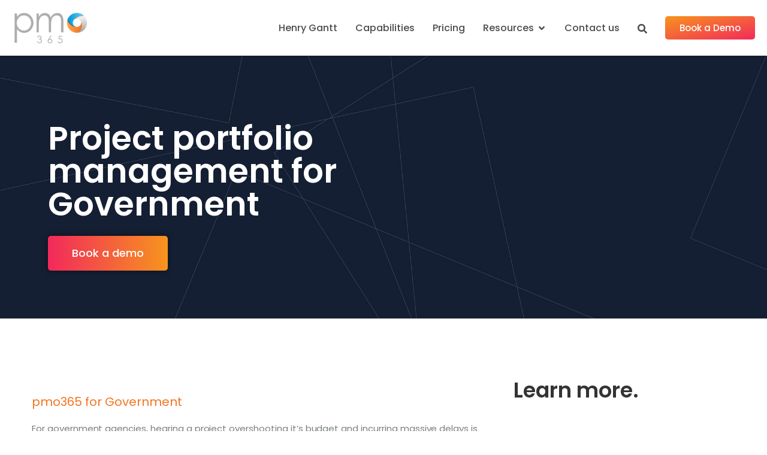

--- FILE ---
content_type: text/html; charset=UTF-8
request_url: https://pmo365.com/project-portfolio-management-for-government/
body_size: 23224
content:
<!doctype html><html lang="en"><head>
    <meta charset="utf-8">
    <title>Work Cases PPM Government - pmo365 | Project Portfolio Management Solution</title>
    
    <link rel="shortcut icon" href="https://pmo365.com/hubfs/cropped-MicrosoftTeams-image-6-32x32.png">
    
    <meta name="description" content="Work Cases PPM Government - pmo365 | Project Portfolio Management Solution">
    
    
    <link href="https://fonts.googleapis.com/css2?family=Fira+Sans:ital,wght@0,100;0,200;0,300;0,400;0,500;0,600;0,700;0,800;0,900;1,100;1,200;1,300;1,400;1,500;1,600;1,700;1,800;1,900&amp;family=Roboto:ital,wght@0,100;0,300;0,400;0,500;0,700;0,900;1,100;1,300;1,400;1,500;1,700;1,900&amp;display=swap" rel="stylesheet">
    
    
    
    
    

    
    
    
    <meta name="viewport" content="width=device-width, initial-scale=1">

    
    <meta property="og:description" content="Work Cases PPM Government - pmo365 | Project Portfolio Management Solution">
    <meta property="og:title" content="Work Cases PPM Government - pmo365 | Project Portfolio Management Solution">
    <meta name="twitter:description" content="Work Cases PPM Government - pmo365 | Project Portfolio Management Solution">
    <meta name="twitter:title" content="Work Cases PPM Government - pmo365 | Project Portfolio Management Solution">

    

    
    <style>
a.cta_button{-moz-box-sizing:content-box !important;-webkit-box-sizing:content-box !important;box-sizing:content-box !important;vertical-align:middle}.hs-breadcrumb-menu{list-style-type:none;margin:0px 0px 0px 0px;padding:0px 0px 0px 0px}.hs-breadcrumb-menu-item{float:left;padding:10px 0px 10px 10px}.hs-breadcrumb-menu-divider:before{content:'›';padding-left:10px}.hs-featured-image-link{border:0}.hs-featured-image{float:right;margin:0 0 20px 20px;max-width:50%}@media (max-width: 568px){.hs-featured-image{float:none;margin:0;width:100%;max-width:100%}}.hs-screen-reader-text{clip:rect(1px, 1px, 1px, 1px);height:1px;overflow:hidden;position:absolute !important;width:1px}
</style>

<link rel="stylesheet" href="https://pmo365.com/hubfs/hub_generated/template_assets/1/142291477664/1763698392146/template_main.min.css">
<link rel="stylesheet" href="https://pmo365.com/hubfs/hub_generated/template_assets/1/142291534759/1763698391349/template_animate.min.css">
<link rel="stylesheet" href="https://pmo365.com/hubfs/hub_generated/template_assets/1/142291534765/1763698397319/template_global.min.css">
<link rel="stylesheet" href="https://pmo365.com/hubfs/hub_generated/template_assets/1/142291566510/1763698389385/template_theme-overrides.min.css">
<link rel="stylesheet" href="https://fonts.googleapis.com/css?family=Alata%3A100%2C100italic%2C200%2C200italic%2C300%2C300italic%2C400%2C400italic%2C500%2C500italic%2C600%2C600italic%2C700%2C700italic%2C800%2C800italic%2C900%2C900italic&amp;display=auto&amp;ver=6.1.4">
<link rel="stylesheet" href="https://fonts.googleapis.com/css?family=Poppins%3A100%2C100italic%2C200%2C200italic%2C300%2C300italic%2C400%2C400italic%2C500%2C500italic%2C600%2C600italic%2C700%2C700italic%2C800%2C800italic%2C900%2C900italic%7CEncode+Sans%3A100%2C100italic%2C200%2C200italic%2C300%2C300italic%2C400%2C400italic%2C500%2C500italic%2C600%2C600italic%2C700%2C700italic%2C800%2C800italic%2C900%2C900italic&amp;display=auto&amp;ver=6.1.4">
<link rel="stylesheet" href="https://fonts.googleapis.com/css?family=Oswald%3A100%2C100italic%2C200%2C200italic%2C300%2C300italic%2C400%2C400italic%2C500%2C500italic%2C600%2C600italic%2C700%2C700italic%2C800%2C800italic%2C900%2C900italic&amp;display=auto&amp;ver=6.1.4'">
<link rel="stylesheet" href="https://fonts.googleapis.com/css2?family=Rubik:wght@300;500;700&amp;display=swap">
<link rel="stylesheet" href="https://pmo365.com/hubfs/hub_generated/template_assets/1/142291566763/1763698385601/template_child.css">
<link rel="stylesheet" href="https://pmo365.com/hubfs/hub_generated/module_assets/1/142860693359/1744514005512/module_website-header.min.css">

  <style>
    #hs_cos_wrapper_page_head .hs-search-field__bar>form {
  background-color:rgba(0,0,0,0%);
  border-radius:px;
}

#hs_cos_wrapper_page_head .hs-search-field__bar>form>label {}

#hs_cos_wrapper_page_head .hs-search-field__bar>form>.hs-search-field__input {
  color:#FFFFFF;
  background-color:rgba(0,0,0,0%);
  border-radius:px;
}

#hs_cos_wrapper_page_head .hs-search-field__button { border-radius:px; }

#hs_cos_wrapper_page_head .hs-search-field__button:hover,
#hs_cos_wrapper_page_head .hs-search-field__button:focus {}

#hs_cos_wrapper_page_head .hs-search-field__button:active {}

#hs_cos_wrapper_page_head .hs-search-field--open .hs-search-field__suggestions {
  border-radius:px;
  color:#495057;
}

#hs_cos_wrapper_page_head .hs-search-field--open .hs-search-field__suggestions a { color:#cc3366; }

#hs_cos_wrapper_page_head .hs-search-field--open .hs-search-field__suggestions a:hover {}

  </style>
  

<style>

  .pmo_header_wapper .pmo_menu_wrapper .menu_wrapper .hs-menu-wrapper>ul>li.hs-item-has-children>ul>li.hs-apps a:after,
  .pmo_header_wapper .pmo_menu_wrapper .menu_wrapper .hs-menu-wrapper>ul>li.hs-item-has-children>ul>li.hs-apps > ul:before {
    background-image: url(https://pmo365.com/hubfs/raw_assets/public/Pmo365_October2023/images/Apps-BG.jpg);
  }
  .pmo_header_wapper .pmo_menu_wrapper .menu_wrapper .hs-menu-wrapper>ul>li.hs-item-has-children>ul>li.hs-workflows a:after,
  .pmo_header_wapper .pmo_menu_wrapper .menu_wrapper .hs-menu-wrapper>ul>li.hs-item-has-children>ul>li.hs-workflows > ul:before {
    background-image: url(https://pmo365.com/hubfs/raw_assets/public/Pmo365_October2023/images/Workflows-BG-Grey.jpg);
  }
  .pmo_header_wapper .pmo_menu_wrapper .menu_wrapper .hs-menu-wrapper>ul>li.hs-item-has-children>ul>li.hs-integrations a:after,
  .pmo_header_wapper .pmo_menu_wrapper .menu_wrapper .hs-menu-wrapper>ul>li.hs-item-has-children>ul>li.hs-integrations > ul:before {
    background-image: url(https://pmo365.com/hubfs/raw_assets/public/Pmo365_October2023/images/Connections-BG.jpg);
  }
  .pmo_header_wapper .pmo_menu_wrapper .menu_wrapper .hs-menu-wrapper>ul>li.hs-item-has-children>ul>li.hs-reports-dashboards a:after,
  .pmo_header_wapper .pmo_menu_wrapper .menu_wrapper .hs-menu-wrapper>ul>li.hs-item-has-children>ul>li.hs-reports-dashboards > ul:before {
    background-image: url(https://pmo365.com/hubfs/raw_assets/public/Pmo365_October2023/images/Reports-BG-Grey.jpg);
  }

  .pmo_header_wapper .pmo_menu_wrapper .menu_wrapper .hs-menu-wrapper>ul>li.hs-item-has-children>ul>li.hs-apps>a:before{
    background-image: url(https://pmo365.com/hubfs/raw_assets/public/Pmo365_October2023/images/Apps-Icon.png);

  }
  .pmo_header_wapper .pmo_menu_wrapper .menu_wrapper .hs-menu-wrapper>ul>li.hs-item-has-children>ul>li.hs-workflows>a:before{
    background-image: url(https://pmo365.com/hubfs/raw_assets/public/Pmo365_October2023/images/Workflows-Icon-Grey.png);

  }
  .pmo_header_wapper .pmo_menu_wrapper .menu_wrapper .hs-menu-wrapper>ul>li.hs-item-has-children>ul>li.hs-integrations>a:before{
    background-image: url(https://pmo365.com/hubfs/raw_assets/public/Pmo365_October2023/images/Connections-Icon.png);

  }
  .pmo_header_wapper .pmo_menu_wrapper .menu_wrapper .hs-menu-wrapper>ul>li.hs-item-has-children>ul>li.hs-reports-dashboards>a:before{
    background-image: url(https://pmo365.com/hubfs/raw_assets/public/Pmo365_October2023/images/Reports-Icon-Grey.png);

  }




  .pmo_header_wapper .pmo_menu_wrapper .button_wrapper a{
    color: #ffffff;
    background-image: linear-gradient(to bottom right, rgba(247, 148, 30, 1), rgba(242, 41, 91, 1));
  }

  .pmo_header_wapper .pmo_menu_wrapper .button_wrapper a:hover{
    background-image:linear-gradient(to bottom right, rgba(224, 131, 19, 1), rgba(213, 23, 70, 1));

  }

  /* ------------------------ New Submenu Style ---------------------------- */
  #hs_cos_wrapper_page_head .pmo_header_wapper .pmo_menu_wrapper .menu_wrapper .hs-menu-wrapper>ul>li.hs-item-has-children.hs-library>ul>li>a {
  font-size:16px;
  font-weight:500;
}

@media (min-width:1025px) {
  #hs_cos_wrapper_page_head .pmo_header_wapper .pmo_menu_wrapper .menu_wrapper .hs-menu-wrapper ul>li.hs-item-has-children { position:relative; }

  #hs_cos_wrapper_page_head .pmo_header_wapper .pmo_menu_wrapper .menu_wrapper .hs-menu-wrapper>ul>li.hs-item-has-children>ul {
    width:auto;
    min-width:200px;
    flex-direction:column;
    top:58px;
  }

  #hs_cos_wrapper_page_head .pmo_header_wapper .pmo_menu_wrapper .menu_wrapper .hs-menu-wrapper>ul>li.hs-item-has-children>ul>li>a {
    border:none;
    padding:0;
    white-space:inherit;
  }

  #hs_cos_wrapper_page_head .pmo_header_wapper .pmo_menu_wrapper .menu_wrapper .hs-menu-wrapper>ul>li.hs-item-has-children>ul>li>ul {
    position:absolute;
    opacity:0;
    visibility:hidden;
    background:#FFF;
    min-width:270px;
    padding-top:0px;
    padding-bottom:0px;
    box-shadow:5px 0px 10px -5px rgba(0,0,0,.1);
    padding:0;
  }

  #hs_cos_wrapper_page_head .pmo_header_wapper .pmo_menu_wrapper .menu_wrapper .hs-menu-wrapper>ul>li.hs-item-has-children>ul>li:hover>ul {
    opacity:1;
    visibility:visible;
  }

  #hs_cos_wrapper_page_head .pmo_header_wapper .pmo_menu_wrapper .menu_wrapper .hs-menu-wrapper>ul>li.hs-item-has-children.hs-library>ul {
    padding:0;
    background-color:rgba(248,248,248,1.0);
  }

  #hs_cos_wrapper_page_head .pmo_header_wapper .pmo_menu_wrapper .menu_wrapper .hs-menu-wrapper>ul>li.hs-item-has-children.hs-library>ul>li {
    max-width:100%;
    padding:0;
    background-color:rgba(248,248,248,1.0);
    padding-left:20px;
    padding-right:20px;
  }

  #hs_cos_wrapper_page_head .pmo_header_wapper .pmo_menu_wrapper .menu_wrapper .hs-menu-wrapper>ul>li.hs-item-has-children.hs-library>ul>li>.child-trigger {
    right:20px;
    top:15px;
  }

  #hs_cos_wrapper_page_head .pmo_header_wapper .pmo_menu_wrapper .menu_wrapper .hs-menu-wrapper>ul>li.hs-item-has-children.hs-library>ul>li:not(:last-child) { padding-bottom:0; }

  #hs_cos_wrapper_page_head .pmo_header_wapper .pmo_menu_wrapper .menu_wrapper .hs-menu-wrapper>ul>li.hs-item-has-children.hs-library>ul>li:not(:first-child) { margin-top:0; }

  #hs_cos_wrapper_page_head .pmo_header_wapper .pmo_menu_wrapper .menu_wrapper .hs-menu-wrapper>ul>li.hs-item-has-children.hs-library>ul>li { padding-top:15px; }

  #hs_cos_wrapper_page_head .pmo_header_wapper .pmo_menu_wrapper .menu_wrapper .hs-menu-wrapper>ul>li.hs-item-has-children.hs-library>ul>li>a {
    padding:15px;
    padding:0;
    padding-right:20px;
    border-radius:10px;
  }

  #hs_cos_wrapper_page_head .pmo_header_wapper .pmo_menu_wrapper .menu_wrapper .hs-menu-wrapper>ul>li.hs-item-has-children>ul>li>ul li {
    margin:0;
    padding:0;
  }

  #hs_cos_wrapper_page_head .pmo_header_wapper .pmo_menu_wrapper .menu_wrapper .hs-menu-wrapper>ul>li.hs-item-has-children>ul>li>ul a { padding:15px 20px; }

  #hs_cos_wrapper_page_head .pmo_header_wapper .pmo_menu_wrapper .menu_wrapper .hs-menu-wrapper>ul>li.hs-item-has-children ul li a { text-align:left; }

  #hs_cos_wrapper_page_head .pmo_header_wapper .pmo_menu_wrapper .menu_wrapper .hs-menu-wrapper>ul>li.hs-item-has-children>ul>li>ul:before {
    content:'';
    position:absolute;
    top:0;
    left:0;
    width:100%;
    height:100%;
    background-repeat:no-repeat;
    background-position:-10px 40px;
  }

  #hs_cos_wrapper_page_head .pmo_header_wapper .pmo_menu_wrapper .menu_wrapper .hs-menu-wrapper>ul>li.hs-item-has-children>ul>li>a:after { display:none !important; }

  #hs_cos_wrapper_page_head .pmo_header_wapper .pmo_menu_wrapper .menu_wrapper .hs-menu-wrapper>ul>li.hs-item-has-children>ul:before {
    content:'';
    position:absolute;
    left:0;
    width:100%;
    height:40px;
    bottom:100%;
  }

  #hs_cos_wrapper_page_head .pmo_header_wapper .pmo_menu_wrapper .menu_wrapper .hs-menu-wrapper>ul ul li>.child-trigger {
    position:absolute;
    right:0;
    top:0;
    transform:rotate(90deg);
    pointer-events:none;
  }

  #hs_cos_wrapper_page_head .pmo_header_wapper .hs-menu-wrapper>ul>li ul li a:hover+.child-trigger svg { fill:rgba(244,117,33,1.0); }

  #hs_cos_wrapper_page_head .pmo_header_wapper .hs-menu-wrapper>ul>li ul li a+.child-trigger svg { fill:rgba(77,77,77,1.0); }

  #hs_cos_wrapper_page_head .pmo_header_wapper .pmo_menu_wrapper .menu_wrapper .hs-menu-wrapper>ul>li.hs-item-has-children.hs-library>ul>li:last-child { margin-bottom:20px; }

  #hs_cos_wrapper_page_head .pmo_menu_wrapper .menu_wrapper .hs-menu-wrapper>ul ul ul { padding:5px !important; }
}

@media (max-width:1024px) {
  #hs_cos_wrapper_page_head .pmo_header_wapper .pmo_menu_wrapper .menu_wrapper .hs-menu-wrapper>ul>li.hs-item-has-children>ul>li>a:after { display:none !important; }

  #hs_cos_wrapper_page_head .pmo_header_wapper .pmo_menu_wrapper .menu_wrapper .hs-menu-wrapper>ul>li.hs-item-has-children.hs-library>ul>li.child-open>ul {
    opacity:1 !important;
    visibility:visible !important;
    display:block !important;
  }

  #hs_cos_wrapper_page_head .pmo_header_wapper .pmo_menu_wrapper .menu_wrapper .hs-menu-wrapper>ul>li.hs-item-has-children ul li a { text-align:left; }

  #hs_cos_wrapper_page_head .pmo_header_wapper .pmo_menu_wrapper .menu_wrapper .hs-menu-wrapper>ul ul li>a { display:inline-flex; }

  #hs_cos_wrapper_page_head .pmo_header_wapper .pmo_menu_wrapper .menu_wrapper .hs-menu-wrapper>ul ul li>.child-trigger {
    align-items:center;
    display:inline-flex;
    position:absolute;
    width:14px;
    height:14px;
    top:7px;
    margin-left:6px;
  }

  #hs_cos_wrapper_page_head .pmo_header_wapper .pmo_menu_wrapper .menu_wrapper .hs-menu-wrapper>ul ul li>.child-trigger svg {
    fill:#4d4d4d;
    display:inline-block;
    height:16px;
    margin-left:5px;
    vertical-align:middle;
    width:16px;
    height:14.5px;
    margin-left:0;
    width:14.5px;
    fill:#000;
    transform:rotate(0deg);
  }

  #hs_cos_wrapper_page_head .pmo_header_wapper .pmo_menu_wrapper .menu_wrapper .hs-menu-wrapper>ul ul li.hs-item-has-children.child-open>.child-trigger svg { transform:rotate(180deg); }

  #hs_cos_wrapper_page_head .pmo_header_wapper .pmo_menu_wrapper .menu_wrapper .hs-menu-wrapper>ul>li.hs-item-has-children.hs-library>ul>li { max-width:100%; }

  #hs_cos_wrapper_page_head .pmo_header_wapper .pmo_menu_wrapper .menu_wrapper .hs-menu-wrapper>ul>li.hs-item-has-children.hs-library>ul>li:hover span svg { fill:rgba(244,117,33,1.0); }

  #hs_cos_wrapper_page_head .pmo_header_wapper .pmo_menu_wrapper .menu_wrapper .hs-menu-wrapper>ul>li.hs-item-has-children.hs-library>ul { gap:0; }

  #hs_cos_wrapper_page_head .pmo_header_wapper .pmo_menu_wrapper .menu_wrapper .hs-menu-wrapper>ul>li.hs-item-has-children.hs-library>ul>li:not(:first-child) { margin-top:7.5px; }

  #hs_cos_wrapper_page_head .pmo_header_wapper .pmo_menu_wrapper .menu_wrapper .hs-menu-wrapper>ul>li.hs-item-has-children.hs-library>ul>li:not(:last-child) { padding-bottom:7.5px !important; }

  #hs_cos_wrapper_page_head .pmo_header_wapper .pmo_menu_wrapper .menu_wrapper .hs-menu-wrapper>ul>li.hs-item-has-children.hs-library>ul>li:last-child { padding-bottom:0 !important; }
}

  /* ------------------------ End New Submenu Style ---------------------------- */




</style>

<link rel="stylesheet" href="https://pmo365.com/hubfs/hub_generated/module_assets/1/142979543468/1744514014464/module_advanced-banner.min.css">
<link rel="stylesheet" href="https://pmo365.com/hubfs/hub_generated/module_assets/1/143511841137/1744514023858/module_image-with-content.min.css">

    <style>
      .image-with-content-mdl.widget_1699013467425{
        min-height:400px;
        padding-top: 16px;
padding-right: 0px;
padding-bottom: 0px;
padding-left: 0px;
margin-top: 0px;
margin-bottom: 0px;

        
        background:rgba(255, 255, 255, 1.0);
        
      }
      .image-with-content-mdl.widget_1699013467425 .image-with-content-item .image-with-content-item-inner{
        padding: 10px;
margin-bottom: 0px;

        ;
        border-radius:0px;
        
        background:rgba(255, 255, 255, 1.0);
        
      }
      .image-with-content-mdl.widget_1699013467425 .image-section{
        margin-bottom: 30px;
;
      }
      .image-with-content-mdl.widget_1699013467425 .image-section-image,
      .image-with-content-mdl.widget_1699013467425 .image-in-background{
        border-radius:0px;
      }
      .image-with-content-mdl.widget_1699013467425 .button-section{
        margin-top: 30px;
margin-bottom: 30px;

      }
    </style>

    
<link rel="stylesheet" href="https://pmo365.com/hubfs/hub_generated/module_assets/1/143563060872/1744514024761/module_advanced-button.min.css">

<style>
  .advanced-button.widget_1698902144201 {
    padding-top: 47px;

  }
</style>


<style>
  @media(min-width:768px){
    .advanced-button .button_item {
      text-align: center;
    }

  }

  @media (max-width: 767px){
    .advanced-button .button_wrap{
      align-items: flex-start; 
    } 

  }
</style>


<style>
  .advanced-button.widget_1699006216727 {
    
  }
</style>

<link rel="stylesheet" href="https://pmo365.com/hubfs/hub_generated/module_assets/1/142651252812/1744514001975/module_testimonial.min.css">
<link rel="stylesheet" href="https://pmo365.com/hubfs/hub_generated/module_assets/1/142291477644/1744513972108/module_logo-slider.min.css">
<link rel="stylesheet" href="https://pmo365.com/hubfs/hub_generated/template_assets/1/142291690410/1763698394639/template_splide.min.css">

<style> 
  .logo_slider.module_16990041526728{
    
  }
  .logo_slider.module_16990041526728 .glide_arrows>button,
  .logo_slider.module_16990041526728 .glide__bullet{
    background: ;
  }
  .logo_slider.module_16990041526728 .glide_arrows>button svg{ 
    fill: 




rgba(255, 255, 255, 1.0)
;
  }
  
  
</style>


<style>

  @media(min-width:768px){ 
    .logo_slider .col-md-five {
      -ms-flex: 0 0 20%; 
      flex: 0 0 20%;
      max-width: 20%;
    }
  }
  @media(min-width:992px){ 
    .logo_slider .col-lg-five {
      -ms-flex: 0 0 20%;
      flex: 0 0 20%;
      max-width: 20%;
    }
    .logo_slider .col-lg-six {
      -ms-flex: 0 0 16.6%;
      flex: 0 0 16.6%;
      max-width: 16.6%;
    }
  }
  @media(max-width:767px){ 
    .logo_slider {
      padding: 20px 0px;
    }
  }

</style>

<link rel="stylesheet" href="https://pmo365.com/hubfs/hub_generated/module_assets/1/143581204362/1744514027327/module_recent-post-slider.min.css">
<link rel="stylesheet" href="https://pmo365.com/hubfs/hub_generated/template_assets/1/142874876186/1763698382951/template_swiper.min.css">
<link rel="stylesheet" href="https://pmo365.com/hubfs/hub_generated/module_assets/1/142289761699/1744513960471/module_footer.min.css">

							<style>
								.footer-column--1.footer-column-1 {
									width:100%;
									max-width:70%;
								}

								@media (min-width: 768px) and (max-width: 991px) {
									.footer-column--1.footer-column-1 {
										width:100%;
										max-width:%;
									}
								}

								@media (max-width: 767px){
									.footer-column--1.footer-column-1 {
										width:100%;
										max-width:%;
									}
								}

								@media ()
							</style>
							

							<style>
								.footer-column--1.footer-column-2 {
									width:100%;
									max-width:30%;
								}

								@media (min-width: 768px) and (max-width: 991px) {
									.footer-column--1.footer-column-2 {
										width:100%;
										max-width:50%;
									}
								}

								@media (max-width: 767px){
									.footer-column--1.footer-column-2 {
										width:100%;
										max-width:100%;
									}
								}

								@media ()
							</style>
							

				<style>
					.footer-section-1 .footer-column-wrapper {
						align-items: Center;
						justify-content: ;
					}
				</style>
				

				<style>

					.footer-section-1{
						margin-top:;
						margin-bottom:;
						padding-top:0px;
						padding-bottom:83px;
						padding-left:0px;
						padding-right:0px;
						border-top:0px none 




rgba(255, 255, 255, 0.4)
;
						border-bottom:1px none 




rgba(255, 255, 255, 0.4)
;
						border-left:0px none 




rgba(255, 255, 255, 0.4)
;
						border-right:0px none 




rgba(255, 255, 255, 0.4)
;
						
						border-radius:px;
						
					}
				</style>
				

							<style>
								.footer-column--2.footer-column-1 {
									width:100%;
									max-width:20%;
								}

								@media (min-width: 768px) and (max-width: 991px) {
									.footer-column--2.footer-column-1 {
										width:100%;
										max-width:%;
									}
								}

								@media (max-width: 767px){
									.footer-column--2.footer-column-1 {
										width:100%;
										max-width:%;
									}
								}

								@media ()
							</style>
							

								<style>
									.footer-column--2 .footer-row--2.row1{
										margin-top:;
										margin-bottom:;
										padding-top:;
										padding-bottom:;
										padding-left:;
										padding-right:;
										border-top:  




rgba(#null, 1)
;
										border-bottom:  




rgba(#null, 1)
;
										border-left:  




rgba(#null, 1)
;
										border-right:  




rgba(#null, 1)
;
										
										border-radius:;
										
										font-family: ; font-style: normal; font-weight: bold; text-decoration: none ;
										color:#45818E !important;
										font-size:px;
										

									}
								</style>
								

							<style>
								.footer-column--2.footer-column-2 {
									width:100%;
									max-width:20%;
								}

								@media (min-width: 768px) and (max-width: 991px) {
									.footer-column--2.footer-column-2 {
										width:100%;
										max-width:%;
									}
								}

								@media (max-width: 767px){
									.footer-column--2.footer-column-2 {
										width:100%;
										max-width:%;
									}
								}

								@media ()
							</style>
							

							<style>
								.footer-column--2.footer-column-3 {
									width:100%;
									max-width:19%;
								}

								@media (min-width: 768px) and (max-width: 991px) {
									.footer-column--2.footer-column-3 {
										width:100%;
										max-width:%;
									}
								}

								@media (max-width: 767px){
									.footer-column--2.footer-column-3 {
										width:100%;
										max-width:%;
									}
								}

								@media ()
							</style>
							

							<style>
								.footer-column--2.footer-column-4 {
									width:100%;
									max-width:21.769%;
								}

								@media (min-width: 768px) and (max-width: 991px) {
									.footer-column--2.footer-column-4 {
										width:100%;
										max-width:%;
									}
								}

								@media (max-width: 767px){
									.footer-column--2.footer-column-4 {
										width:100%;
										max-width:%;
									}
								}

								@media ()
							</style>
							

							<style>
								.footer-column--2.footer-column-5 {
									width:100%;
									max-width:19.215%;
								}

								@media (min-width: 768px) and (max-width: 991px) {
									.footer-column--2.footer-column-5 {
										width:100%;
										max-width:%;
									}
								}

								@media (max-width: 767px){
									.footer-column--2.footer-column-5 {
										width:100%;
										max-width:%;
									}
								}

								@media ()
							</style>
							

				<style>
					.footer-section-2 .footer-column-wrapper {
						align-items: ;
						justify-content: ;
					}
				</style>
				

				<style>

					.footer-section-2{
						margin-top:;
						margin-bottom:;
						padding-top:0px;
						padding-bottom:0px;
						padding-left:0px;
						padding-right:0px;
						border-top:0px solid 




rgba(213, 213, 213, 1.0)
;
						border-bottom:0px solid 




rgba(213, 213, 213, 1.0)
;
						border-left:0px solid 




rgba(213, 213, 213, 1.0)
;
						border-right:0px solid 




rgba(213, 213, 213, 1.0)
;
						
						border-radius:px;
						
					}
				</style>
				

							<style>
								.footer-column--3.footer-column-1 {
									width:100%;
									max-width:50%;
								}

								@media (min-width: 768px) and (max-width: 991px) {
									.footer-column--3.footer-column-1 {
										width:100%;
										max-width:%;
									}
								}

								@media (max-width: 767px){
									.footer-column--3.footer-column-1 {
										width:100%;
										max-width:%;
									}
								}

								@media ()
							</style>
							

							<style>
								.footer-column--3.footer-column-2 {
									width:100%;
									max-width:50%;
								}

								@media (min-width: 768px) and (max-width: 991px) {
									.footer-column--3.footer-column-2 {
										width:100%;
										max-width:50%;
									}
								}

								@media (max-width: 767px){
									.footer-column--3.footer-column-2 {
										width:100%;
										max-width:100%;
									}
								}

								@media ()
							</style>
							

				<style>
					.footer-section-3 .footer-column-wrapper {
						align-items: ;
						justify-content: ;
					}
				</style>
				

				<style>

					.footer-section-3{
						margin-top:;
						margin-bottom:;
						padding-top:0px;
						padding-bottom:0px;
						padding-left:0px;
						padding-right:0px;
						border-top:0px solid 




rgba(213, 213, 213, 1.0)
;
						border-bottom:0px solid 




rgba(213, 213, 213, 1.0)
;
						border-left:0px solid 




rgba(213, 213, 213, 1.0)
;
						border-right:0px solid 




rgba(213, 213, 213, 1.0)
;
						
						border-radius:px;
						
					}
				</style>
				
<style>
  @font-face {
    font-family: "Roboto";
    font-weight: 400;
    font-style: normal;
    font-display: swap;
    src: url("/_hcms/googlefonts/Roboto/regular.woff2") format("woff2"), url("/_hcms/googlefonts/Roboto/regular.woff") format("woff");
  }
  @font-face {
    font-family: "Roboto";
    font-weight: 700;
    font-style: normal;
    font-display: swap;
    src: url("/_hcms/googlefonts/Roboto/700.woff2") format("woff2"), url("/_hcms/googlefonts/Roboto/700.woff") format("woff");
  }
  @font-face {
    font-family: "Poppins";
    font-weight: 400;
    font-style: normal;
    font-display: swap;
    src: url("/_hcms/googlefonts/Poppins/regular.woff2") format("woff2"), url("/_hcms/googlefonts/Poppins/regular.woff") format("woff");
  }
  @font-face {
    font-family: "Poppins";
    font-weight: 700;
    font-style: normal;
    font-display: swap;
    src: url("/_hcms/googlefonts/Poppins/700.woff2") format("woff2"), url("/_hcms/googlefonts/Poppins/700.woff") format("woff");
  }
  @font-face {
    font-family: "Fira Sans";
    font-weight: 400;
    font-style: normal;
    font-display: swap;
    src: url("/_hcms/googlefonts/Fira_Sans/regular.woff2") format("woff2"), url("/_hcms/googlefonts/Fira_Sans/regular.woff") format("woff");
  }
  @font-face {
    font-family: "Fira Sans";
    font-weight: 700;
    font-style: normal;
    font-display: swap;
    src: url("/_hcms/googlefonts/Fira_Sans/700.woff2") format("woff2"), url("/_hcms/googlefonts/Fira_Sans/700.woff") format("woff");
  }
</style>

<!-- Editor Styles -->
<style id="hs_editor_style" type="text/css">
#hs_cos_wrapper_widget_1698905113711  { display: block !important; padding-bottom: 0px !important }
#hs_cos_wrapper_module_1699347593448  { color: #102039 !important; display: block !important; padding-bottom: 0px !important; padding-top: 12px !important }
#hs_cos_wrapper_module_1699347593448  p , #hs_cos_wrapper_module_1699347593448  li , #hs_cos_wrapper_module_1699347593448  span , #hs_cos_wrapper_module_1699347593448  label , #hs_cos_wrapper_module_1699347593448  h1 , #hs_cos_wrapper_module_1699347593448  h2 , #hs_cos_wrapper_module_1699347593448  h3 , #hs_cos_wrapper_module_1699347593448  h4 , #hs_cos_wrapper_module_1699347593448  h5 , #hs_cos_wrapper_module_1699347593448  h6  { color: #102039 !important }
#hs_cos_wrapper_widget_1699247359690  { display: block !important; padding-bottom: 16px !important; padding-top: 0px !important }
#hs_cos_wrapper_module_1699338846601  { display: block !important; padding-bottom: 16px !important; padding-top: 0px !important; text-align: center !important }
#hs_cos_wrapper_module_1698905935131  { color: #102039 !important; display: block !important; padding-bottom: 12px !important; padding-top: 0px !important }
#hs_cos_wrapper_module_1698905935131  p , #hs_cos_wrapper_module_1698905935131  li , #hs_cos_wrapper_module_1698905935131  span , #hs_cos_wrapper_module_1698905935131  label , #hs_cos_wrapper_module_1698905935131  h1 , #hs_cos_wrapper_module_1698905935131  h2 , #hs_cos_wrapper_module_1698905935131  h3 , #hs_cos_wrapper_module_1698905935131  h4 , #hs_cos_wrapper_module_1698905935131  h5 , #hs_cos_wrapper_module_1698905935131  h6  { color: #102039 !important }
#hs_cos_wrapper_module_16992433324305  { color: #102039 !important; display: block !important; padding-bottom: 16px !important }
#hs_cos_wrapper_module_16992433324305  p , #hs_cos_wrapper_module_16992433324305  li , #hs_cos_wrapper_module_16992433324305  span , #hs_cos_wrapper_module_16992433324305  label , #hs_cos_wrapper_module_16992433324305  h1 , #hs_cos_wrapper_module_16992433324305  h2 , #hs_cos_wrapper_module_16992433324305  h3 , #hs_cos_wrapper_module_16992433324305  h4 , #hs_cos_wrapper_module_16992433324305  h5 , #hs_cos_wrapper_module_16992433324305  h6  { color: #102039 !important }
#hs_cos_wrapper_module_16992433324306  { display: block !important; padding-bottom: 0px !important }
#hs_cos_wrapper_module_1699349281661  { color: #102039 !important; display: block !important; padding-bottom: 16px !important; padding-top: 0px !important }
#hs_cos_wrapper_module_1699349281661  p , #hs_cos_wrapper_module_1699349281661  li , #hs_cos_wrapper_module_1699349281661  span , #hs_cos_wrapper_module_1699349281661  label , #hs_cos_wrapper_module_1699349281661  h1 , #hs_cos_wrapper_module_1699349281661  h2 , #hs_cos_wrapper_module_1699349281661  h3 , #hs_cos_wrapper_module_1699349281661  h4 , #hs_cos_wrapper_module_1699349281661  h5 , #hs_cos_wrapper_module_1699349281661  h6  { color: #102039 !important }
#hs_cos_wrapper_module_1699349296520  { display: block !important; padding-bottom: 0px !important }
#hs_cos_wrapper_module_1699349369638  { color: #102039 !important; display: block !important; padding-bottom: 16px !important; padding-top: 0px !important }
#hs_cos_wrapper_module_1699349369638  p , #hs_cos_wrapper_module_1699349369638  li , #hs_cos_wrapper_module_1699349369638  span , #hs_cos_wrapper_module_1699349369638  label , #hs_cos_wrapper_module_1699349369638  h1 , #hs_cos_wrapper_module_1699349369638  h2 , #hs_cos_wrapper_module_1699349369638  h3 , #hs_cos_wrapper_module_1699349369638  h4 , #hs_cos_wrapper_module_1699349369638  h5 , #hs_cos_wrapper_module_1699349369638  h6  { color: #102039 !important }
#hs_cos_wrapper_module_1699349371735  { display: block !important; padding-bottom: 0px !important }
#hs_cos_wrapper_module_1699349432655  { color: #102039 !important; display: block !important; padding-bottom: 16px !important; padding-top: 0px !important }
#hs_cos_wrapper_module_1699349432655  p , #hs_cos_wrapper_module_1699349432655  li , #hs_cos_wrapper_module_1699349432655  span , #hs_cos_wrapper_module_1699349432655  label , #hs_cos_wrapper_module_1699349432655  h1 , #hs_cos_wrapper_module_1699349432655  h2 , #hs_cos_wrapper_module_1699349432655  h3 , #hs_cos_wrapper_module_1699349432655  h4 , #hs_cos_wrapper_module_1699349432655  h5 , #hs_cos_wrapper_module_1699349432655  h6  { color: #102039 !important }
#hs_cos_wrapper_module_1699349438413  { display: block !important; padding-bottom: 0px !important }
#hs_cos_wrapper_widget_1699426231609  { display: block !important; padding-bottom: 10px !important; padding-left: 10px !important; padding-right: 10px !important; padding-top: 10px !important }
#hs_cos_wrapper_module_1699426243762  { display: block !important; padding-bottom: 10px !important; padding-left: 10px !important; padding-right: 10px !important; padding-top: 10px !important }
#hs_cos_wrapper_module_1699426259026  { display: block !important; padding-bottom: 10px !important; padding-left: 10px !important; padding-right: 10px !important; padding-top: 10px !important }
#hs_cos_wrapper_widget_1699426318633  { display: block !important; padding-bottom: 16px !important; padding-top: 20px !important }
#hs_cos_wrapper_module_1699426373973  { display: block !important; padding-bottom: 16px !important }
#hs_cos_wrapper_module_1699426456798  { display: block !important; padding-bottom: 16px !important }
#hs_cos_wrapper_module_1699426557856  { display: block !important; padding-bottom: 16px !important }
#hs_cos_wrapper_module_1699426614013  { display: block !important; padding-bottom: 16px !important; padding-top: 45px !important }
#hs_cos_wrapper_module_1699426660300  { display: block !important; padding-bottom: 16px !important; padding-top: 20px !important }
#hs_cos_wrapper_module_1699426738887  { display: block !important; padding-bottom: 16px !important; padding-top: 0px !important }
#hs_cos_wrapper_module_1699426784974  { display: block !important; padding-bottom: 16px !important; padding-top: 20px !important }
#hs_cos_wrapper_module_1699273117356  { color: #102039 !important; display: block !important; padding-bottom: 16px !important; padding-top: 0px !important }
#hs_cos_wrapper_module_1699273117356  p , #hs_cos_wrapper_module_1699273117356  li , #hs_cos_wrapper_module_1699273117356  span , #hs_cos_wrapper_module_1699273117356  label , #hs_cos_wrapper_module_1699273117356  h1 , #hs_cos_wrapper_module_1699273117356  h2 , #hs_cos_wrapper_module_1699273117356  h3 , #hs_cos_wrapper_module_1699273117356  h4 , #hs_cos_wrapper_module_1699273117356  h5 , #hs_cos_wrapper_module_1699273117356  h6  { color: #102039 !important }
#hs_cos_wrapper_module_1699273136712  { display: block !important; padding-bottom: 0px !important }
#hs_cos_wrapper_module_1698905935131  { color: #102039 !important; display: block !important; padding-bottom: 12px !important; padding-top: 0px !important }
#hs_cos_wrapper_module_1698905935131  p , #hs_cos_wrapper_module_1698905935131  li , #hs_cos_wrapper_module_1698905935131  span , #hs_cos_wrapper_module_1698905935131  label , #hs_cos_wrapper_module_1698905935131  h1 , #hs_cos_wrapper_module_1698905935131  h2 , #hs_cos_wrapper_module_1698905935131  h3 , #hs_cos_wrapper_module_1698905935131  h4 , #hs_cos_wrapper_module_1698905935131  h5 , #hs_cos_wrapper_module_1698905935131  h6  { color: #102039 !important }
#hs_cos_wrapper_module_16992433324305  { color: #102039 !important; display: block !important; padding-bottom: 16px !important }
#hs_cos_wrapper_module_16992433324305  p , #hs_cos_wrapper_module_16992433324305  li , #hs_cos_wrapper_module_16992433324305  span , #hs_cos_wrapper_module_16992433324305  label , #hs_cos_wrapper_module_16992433324305  h1 , #hs_cos_wrapper_module_16992433324305  h2 , #hs_cos_wrapper_module_16992433324305  h3 , #hs_cos_wrapper_module_16992433324305  h4 , #hs_cos_wrapper_module_16992433324305  h5 , #hs_cos_wrapper_module_16992433324305  h6  { color: #102039 !important }
#hs_cos_wrapper_module_16992433324306  { display: block !important; padding-bottom: 0px !important }
#hs_cos_wrapper_module_1699349281661  { color: #102039 !important; display: block !important; padding-bottom: 16px !important; padding-top: 0px !important }
#hs_cos_wrapper_module_1699349281661  p , #hs_cos_wrapper_module_1699349281661  li , #hs_cos_wrapper_module_1699349281661  span , #hs_cos_wrapper_module_1699349281661  label , #hs_cos_wrapper_module_1699349281661  h1 , #hs_cos_wrapper_module_1699349281661  h2 , #hs_cos_wrapper_module_1699349281661  h3 , #hs_cos_wrapper_module_1699349281661  h4 , #hs_cos_wrapper_module_1699349281661  h5 , #hs_cos_wrapper_module_1699349281661  h6  { color: #102039 !important }
#hs_cos_wrapper_module_1699349296520  { display: block !important; padding-bottom: 0px !important }
#hs_cos_wrapper_module_1699349369638  { color: #102039 !important; display: block !important; padding-bottom: 16px !important; padding-top: 0px !important }
#hs_cos_wrapper_module_1699349369638  p , #hs_cos_wrapper_module_1699349369638  li , #hs_cos_wrapper_module_1699349369638  span , #hs_cos_wrapper_module_1699349369638  label , #hs_cos_wrapper_module_1699349369638  h1 , #hs_cos_wrapper_module_1699349369638  h2 , #hs_cos_wrapper_module_1699349369638  h3 , #hs_cos_wrapper_module_1699349369638  h4 , #hs_cos_wrapper_module_1699349369638  h5 , #hs_cos_wrapper_module_1699349369638  h6  { color: #102039 !important }
#hs_cos_wrapper_module_1699349371735  { display: block !important; padding-bottom: 0px !important }
#hs_cos_wrapper_module_1699349432655  { color: #102039 !important; display: block !important; padding-bottom: 16px !important; padding-top: 0px !important }
#hs_cos_wrapper_module_1699349432655  p , #hs_cos_wrapper_module_1699349432655  li , #hs_cos_wrapper_module_1699349432655  span , #hs_cos_wrapper_module_1699349432655  label , #hs_cos_wrapper_module_1699349432655  h1 , #hs_cos_wrapper_module_1699349432655  h2 , #hs_cos_wrapper_module_1699349432655  h3 , #hs_cos_wrapper_module_1699349432655  h4 , #hs_cos_wrapper_module_1699349432655  h5 , #hs_cos_wrapper_module_1699349432655  h6  { color: #102039 !important }
#hs_cos_wrapper_module_1699349438413  { display: block !important; padding-bottom: 0px !important }
#hs_cos_wrapper_module_1699426243762  { display: block !important; padding-bottom: 10px !important; padding-left: 10px !important; padding-right: 10px !important; padding-top: 10px !important }
#hs_cos_wrapper_widget_1699426231609  { display: block !important; padding-bottom: 10px !important; padding-left: 10px !important; padding-right: 10px !important; padding-top: 10px !important }
#hs_cos_wrapper_module_1699426259026  { display: block !important; padding-bottom: 10px !important; padding-left: 10px !important; padding-right: 10px !important; padding-top: 10px !important }
#hs_cos_wrapper_widget_1699426318633  { display: block !important; padding-bottom: 16px !important; padding-top: 20px !important }
#hs_cos_wrapper_module_1699426373973  { display: block !important; padding-bottom: 16px !important }
#hs_cos_wrapper_module_1699426456798  { display: block !important; padding-bottom: 16px !important }
#hs_cos_wrapper_module_1699426557856  { display: block !important; padding-bottom: 16px !important }
#hs_cos_wrapper_module_1699426614013  { display: block !important; padding-bottom: 16px !important; padding-top: 45px !important }
#hs_cos_wrapper_module_1699426660300  { display: block !important; padding-bottom: 16px !important; padding-top: 20px !important }
#hs_cos_wrapper_module_1699426738887  { display: block !important; padding-bottom: 16px !important; padding-top: 0px !important }
#hs_cos_wrapper_module_1699426784974  { display: block !important; padding-bottom: 16px !important; padding-top: 20px !important }
#hs_cos_wrapper_module_1699273117356  { color: #102039 !important; display: block !important; padding-bottom: 16px !important; padding-top: 0px !important }
#hs_cos_wrapper_module_1699273117356  p , #hs_cos_wrapper_module_1699273117356  li , #hs_cos_wrapper_module_1699273117356  span , #hs_cos_wrapper_module_1699273117356  label , #hs_cos_wrapper_module_1699273117356  h1 , #hs_cos_wrapper_module_1699273117356  h2 , #hs_cos_wrapper_module_1699273117356  h3 , #hs_cos_wrapper_module_1699273117356  h4 , #hs_cos_wrapper_module_1699273117356  h5 , #hs_cos_wrapper_module_1699273117356  h6  { color: #102039 !important }
#hs_cos_wrapper_module_1699273136712  { display: block !important; padding-bottom: 0px !important }
#hs_cos_wrapper_widget_1699247359690  { display: block !important; padding-bottom: 16px !important; padding-top: 0px !important }
#hs_cos_wrapper_module_1699338846601  { display: block !important; padding-bottom: 16px !important; padding-top: 0px !important; text-align: center !important }
#hs_cos_wrapper_widget_1698905113711  { display: block !important; padding-bottom: 0px !important }
#hs_cos_wrapper_module_1699347593448  { color: #102039 !important; display: block !important; padding-bottom: 0px !important; padding-top: 12px !important }
#hs_cos_wrapper_module_1699347593448  p , #hs_cos_wrapper_module_1699347593448  li , #hs_cos_wrapper_module_1699347593448  span , #hs_cos_wrapper_module_1699347593448  label , #hs_cos_wrapper_module_1699347593448  h1 , #hs_cos_wrapper_module_1699347593448  h2 , #hs_cos_wrapper_module_1699347593448  h3 , #hs_cos_wrapper_module_1699347593448  h4 , #hs_cos_wrapper_module_1699347593448  h5 , #hs_cos_wrapper_module_1699347593448  h6  { color: #102039 !important }
.dnd_banner-row-0-force-full-width-section > .row-fluid {
  max-width: none !important;
}
.dnd_area1-row-0-max-width-section-centering > .row-fluid {
  max-width: 1200px !important;
  margin-left: auto !important;
  margin-right: auto !important;
}
.dnd_area_main-row-0-max-width-section-centering > .row-fluid {
  max-width: 1200px !important;
  margin-left: auto !important;
  margin-right: auto !important;
}
.dnd_area_main-row-1-max-width-section-centering > .row-fluid {
  max-width: 1200px !important;
  margin-left: auto !important;
  margin-right: auto !important;
}
.dnd_area_main-row-2-force-full-width-section > .row-fluid {
  max-width: none !important;
}
.dnd_area_main-row-3-max-width-section-centering > .row-fluid {
  max-width: 1220px !important;
  margin-left: auto !important;
  margin-right: auto !important;
}
.module_1699426243762-flexbox-positioning {
  display: -ms-flexbox !important;
  -ms-flex-direction: column !important;
  -ms-flex-align: center !important;
  -ms-flex-pack: start;
  display: flex !important;
  flex-direction: column !important;
  align-items: center !important;
  justify-content: flex-start;
}
.module_1699426243762-flexbox-positioning > div {
  max-width: 100%;
  flex-shrink: 0 !important;
}
.widget_1699426231609-flexbox-positioning {
  display: -ms-flexbox !important;
  -ms-flex-direction: column !important;
  -ms-flex-align: center !important;
  -ms-flex-pack: start;
  display: flex !important;
  flex-direction: column !important;
  align-items: center !important;
  justify-content: flex-start;
}
.widget_1699426231609-flexbox-positioning > div {
  max-width: 100%;
  flex-shrink: 0 !important;
}
.module_1699426259026-flexbox-positioning {
  display: -ms-flexbox !important;
  -ms-flex-direction: column !important;
  -ms-flex-align: center !important;
  -ms-flex-pack: start;
  display: flex !important;
  flex-direction: column !important;
  align-items: center !important;
  justify-content: flex-start;
}
.module_1699426259026-flexbox-positioning > div {
  max-width: 100%;
  flex-shrink: 0 !important;
}
.dnd_area3-row-0-force-full-width-section > .row-fluid {
  max-width: none !important;
}
.dnd_area3-row-2-force-full-width-section > .row-fluid {
  max-width: none !important;
}
/* HubSpot Non-stacked Media Query Styles */
@media (min-width:768px) {
  .dnd_area1-row-0-vertical-alignment > .row-fluid {
    display: -ms-flexbox !important;
    -ms-flex-direction: row;
    display: flex !important;
    flex-direction: row;
  }
  .cell_16989020823632-vertical-alignment {
    display: -ms-flexbox !important;
    -ms-flex-direction: column !important;
    -ms-flex-pack: start !important;
    display: flex !important;
    flex-direction: column !important;
    justify-content: flex-start !important;
  }
  .cell_16989020823632-vertical-alignment > div {
    flex-shrink: 0 !important;
  }
  .cell_1698902098145-vertical-alignment {
    display: -ms-flexbox !important;
    -ms-flex-direction: column !important;
    -ms-flex-pack: start !important;
    display: flex !important;
    flex-direction: column !important;
    justify-content: flex-start !important;
  }
  .cell_1698902098145-vertical-alignment > div {
    flex-shrink: 0 !important;
  }
  .cell_16992433324302-row-8-vertical-alignment > .row-fluid {
    display: -ms-flexbox !important;
    -ms-flex-direction: row;
    display: flex !important;
    flex-direction: row;
  }
  .cell_16992433324302-row-9-vertical-alignment > .row-fluid {
    display: -ms-flexbox !important;
    -ms-flex-direction: row;
    display: flex !important;
    flex-direction: row;
  }
  .module_1699426243762-vertical-alignment {
    display: -ms-flexbox !important;
    -ms-flex-direction: column !important;
    -ms-flex-pack: center !important;
    display: flex !important;
    flex-direction: column !important;
    justify-content: center !important;
  }
  .module_1699426243762-vertical-alignment > div {
    flex-shrink: 0 !important;
  }
  .widget_1699426231609-vertical-alignment {
    display: -ms-flexbox !important;
    -ms-flex-direction: column !important;
    -ms-flex-pack: center !important;
    display: flex !important;
    flex-direction: column !important;
    justify-content: center !important;
  }
  .widget_1699426231609-vertical-alignment > div {
    flex-shrink: 0 !important;
  }
  .module_1699426259026-vertical-alignment {
    display: -ms-flexbox !important;
    -ms-flex-direction: column !important;
    -ms-flex-pack: center !important;
    display: flex !important;
    flex-direction: column !important;
    justify-content: center !important;
  }
  .module_1699426259026-vertical-alignment > div {
    flex-shrink: 0 !important;
  }
  .dnd_area3-row-1-vertical-alignment > .row-fluid {
    display: -ms-flexbox !important;
    -ms-flex-direction: row;
    display: flex !important;
    flex-direction: row;
  }
  .cell_16990041526724-vertical-alignment {
    display: -ms-flexbox !important;
    -ms-flex-direction: column !important;
    -ms-flex-pack: center !important;
    display: flex !important;
    flex-direction: column !important;
    justify-content: center !important;
  }
  .cell_16990041526724-vertical-alignment > div {
    flex-shrink: 0 !important;
  }
  .cell_16990041526723-vertical-alignment {
    display: -ms-flexbox !important;
    -ms-flex-direction: column !important;
    -ms-flex-pack: center !important;
    display: flex !important;
    flex-direction: column !important;
    justify-content: center !important;
  }
  .cell_16990041526723-vertical-alignment > div {
    flex-shrink: 0 !important;
  }
}
/* HubSpot Styles (default) */
.dnd_banner-row-0-background-layers {
  background-image: linear-gradient(rgba(19, 31, 55, 1), rgba(19, 31, 55, 1)) !important;
  background-position: left top !important;
  background-size: auto !important;
  background-repeat: no-repeat !important;
}
.dnd_area1-row-0-padding {
  padding-top: 80px !important;
  padding-bottom: 20px !important;
}
.cell_16989020823632-padding {
  padding-top: 22px !important;
  padding-right: 0px !important;
}
.module_1699338846601-hidden {
  display: none !important;
}
.cell_1698902098145-padding {
  padding-top: 45px !important;
  padding-left: 3px !important;
}
.dnd_area_main-row-0-padding {
  padding-top: 45px !important;
  padding-bottom: 0px !important;
}
.dnd_area_main-row-1-padding {
  padding-top: 0px !important;
  padding-bottom: 110px !important;
}
.dnd_area_main-row-2-padding {
  padding-top: 0px !important;
  padding-bottom: 0px !important;
}
.dnd_area_main-row-3-padding {
  padding-top: 45px !important;
  padding-bottom: 110px !important;
}
.cell_16989058188852-padding {
  padding-left: 3px !important;
  padding-right: 0px !important;
}
.cell_16992433324302-padding {
  padding-left: 3px !important;
  padding-right: 0px !important;
}
.cell_16992447107982-padding {
  padding-left: 13px !important;
  padding-right: 5px !important;
}
.dnd_area3-row-0-padding {
  padding-top: 0px !important;
  padding-bottom: 0px !important;
}
.dnd_area3-row-1-padding {
  padding-top: 100px !important;
  padding-bottom: 100px !important;
}
.dnd_area3-row-2-padding {
  padding-top: 0px !important;
  padding-bottom: 100px !important;
}
.cell_16990041526724-padding {
  padding-right: 5px !important;
}
.cell_16990041526723-padding {
  padding-top: 15px !important;
  padding-bottom: 15px !important;
  padding-left: 5px !important;
}
/* HubSpot Styles (mobile) */
@media (max-width: 767px) {
  .dnd_area1-row-0-padding {
    padding-top: 50px !important;
    padding-bottom: 50px !important;
  }
  .widget_1699247359690-hidden {
    display: none !important;
  }
  .module_1699338846601-hidden {
    display: block !important;
  }
  .cell_1698902098145-padding {
    padding-top: 0px !important;
    padding-left: 0px !important;
  }
  .dnd_area_main-row-3-padding {
    padding-top: 0px !important;
    padding-bottom: 0px !important;
  }
  .cell_16989058188852-padding {
    padding-left: 0px !important;
    padding-right: 0px !important;
  }
  .cell_16992433324302-padding {
    padding-left: 0px !important;
    padding-right: 0px !important;
  }
  .module_16992433324305-padding > #hs_cos_wrapper_module_16992433324305 {
    padding-top: 0px !important;
  }
  .module_1699349281661-padding > #hs_cos_wrapper_module_1699349281661 {
    padding-top: 0px !important;
  }
  .module_1699349369638-padding > #hs_cos_wrapper_module_1699349369638 {
    padding-top: 0px !important;
  }
  .module_1699349432655-padding > #hs_cos_wrapper_module_1699349432655 {
    padding-top: 0px !important;
  }
  .cell_16992447107982-padding {
    padding-left: 0px !important;
    padding-right: 0px !important;
  }
  .module_1699273136712-padding > #hs_cos_wrapper_module_1699273136712 {
    padding-bottom: 0px !important;
  }
  .dnd_area3-row-2-padding {
    padding-bottom: 50px !important;
  }
  .cell_16990041526724-padding {
    padding-left: 5px !important;
  }
  .cell_16990041526723-padding {
    padding-right: 5px !important;
  }
}
</style>
    
  <script data-search_input-config="config_page_head" type="application/json">
  {
    "autosuggest_results_message": "Results for “[[search_term]]”",
    "autosuggest_no_results_message": "There are no autosuggest results for “[[search_term]]”",
    "sr_empty_search_field_message": "There are no suggestions because the search field is empty.",
    "sr_autosuggest_results_message": "There are currently [[number_of_results]] auto-suggested results for [[search_term]]. Navigate to the results list by pressing the down arrow key, or press return to search for all results.",
    "sr_search_field_aria_label": "This is a search field with an auto-suggest feature attached.",
    "sr_search_button_aria_label": "Search"
  }
  </script>
  

    
<!--  Added by GoogleAnalytics4 integration -->
<script>
var _hsp = window._hsp = window._hsp || [];
window.dataLayer = window.dataLayer || [];
function gtag(){dataLayer.push(arguments);}

var useGoogleConsentModeV2 = true;
var waitForUpdateMillis = 1000;


if (!window._hsGoogleConsentRunOnce) {
  window._hsGoogleConsentRunOnce = true;

  gtag('consent', 'default', {
    'ad_storage': 'denied',
    'analytics_storage': 'denied',
    'ad_user_data': 'denied',
    'ad_personalization': 'denied',
    'wait_for_update': waitForUpdateMillis
  });

  if (useGoogleConsentModeV2) {
    _hsp.push(['useGoogleConsentModeV2'])
  } else {
    _hsp.push(['addPrivacyConsentListener', function(consent){
      var hasAnalyticsConsent = consent && (consent.allowed || (consent.categories && consent.categories.analytics));
      var hasAdsConsent = consent && (consent.allowed || (consent.categories && consent.categories.advertisement));

      gtag('consent', 'update', {
        'ad_storage': hasAdsConsent ? 'granted' : 'denied',
        'analytics_storage': hasAnalyticsConsent ? 'granted' : 'denied',
        'ad_user_data': hasAdsConsent ? 'granted' : 'denied',
        'ad_personalization': hasAdsConsent ? 'granted' : 'denied'
      });
    }]);
  }
}

gtag('js', new Date());
gtag('set', 'developer_id.dZTQ1Zm', true);
gtag('config', 'G-J9ZHC2FTWF');
</script>
<script async src="https://www.googletagmanager.com/gtag/js?id=G-J9ZHC2FTWF"></script>

<!-- /Added by GoogleAnalytics4 integration -->

    <link rel="canonical" href="https://pmo365.com/project-portfolio-management-for-government/">

<script>(function(w,d,t,r,u){var f,n,i;w[u]=w[u]||[],f=function(){var o={ti:"26055672", enableAutoSpaTracking: true};o.q=w[u],w[u]=new UET(o),w[u].push("pageLoad")},n=d.createElement(t),n.src=r,n.async=1,n.onload=n.onreadystatechange=function(){var s=this.readyState;s&&s!=="loaded"&&s!=="complete"||(f(),n.onload=n.onreadystatechange=null)},i=d.getElementsByTagName(t)[0],i.parentNode.insertBefore(n,i)})(window,document,"script","//bat.bing.com/bat.js","uetq");</script>
<script>
   window.uetq = window.uetq || [];
   window.uetq.push(‘set’, { ‘pid’: {
      ‘em’: ‘Marketing@epmpartners.com.au’,
      ‘ph’: ‘1300 123 376’,
   } });
</script> 

<script>
window.uetq = window.uetq || [];
window.uetq.push('consent', 'default', {
    'ad_storage': 'denied'
    });
</script>

<script src="https://analytics.ahrefs.com/analytics.js" data-key="GPnxhD0sLXAiS0cLsPodaA" defer="true"></script>
<meta property="og:url" content="https://pmo365.com/project-portfolio-management-for-government/">
<meta name="twitter:card" content="summary">
<meta http-equiv="content-language" content="en">








      
    		
    
    

    
    
    <script src="https://cdnjs.cloudflare.com/ajax/libs/jquery/2.0.1/jquery.min.js"></script>
    

  <meta name="generator" content="HubSpot"></head>
  <body> 
     
    
    <div class="body-wrapper   hs-content-id-144432007802 hs-site-page page   ">

      
      
      
      <div data-global-resource-path="Pmo365_October2023/templates/partials/header.html">


<div class="header-container-wrap ">
	<header class="header page-header">
		<div class="container-fluid header-top-section">
<div class="row-fluid-wrapper">
<div class="row-fluid">
<div class="span12 widget-span widget-type-cell " style="" data-widget-type="cell" data-x="0" data-w="12">

</div><!--end widget-span -->
</div>
</div>
</div>

		<div id="hs_cos_wrapper_page_head" class="hs_cos_wrapper hs_cos_wrapper_widget hs_cos_wrapper_type_module" style="" data-hs-cos-general-type="widget" data-hs-cos-type="module"><div class="pmo_header_wapper " id="">
  
  <div class="pmo_logo_wrapper">

    
    
    <a href="https://pmo365.com?hsLang=en">
      
      
      
      
      
      
      <img src="https://pmo365.com/hs-fs/hubfs/Pmo365_October2023/images/pmo365.png?width=300&amp;height=128&amp;name=pmo365.png" alt="Pmo365" loading="lazy" width="300" height="128" style="max-width: 100%; height: auto;" srcset="https://pmo365.com/hs-fs/hubfs/Pmo365_October2023/images/pmo365.png?width=150&amp;height=64&amp;name=pmo365.png 150w, https://pmo365.com/hs-fs/hubfs/Pmo365_October2023/images/pmo365.png?width=300&amp;height=128&amp;name=pmo365.png 300w, https://pmo365.com/hs-fs/hubfs/Pmo365_October2023/images/pmo365.png?width=450&amp;height=192&amp;name=pmo365.png 450w, https://pmo365.com/hs-fs/hubfs/Pmo365_October2023/images/pmo365.png?width=600&amp;height=256&amp;name=pmo365.png 600w, https://pmo365.com/hs-fs/hubfs/Pmo365_October2023/images/pmo365.png?width=750&amp;height=320&amp;name=pmo365.png 750w, https://pmo365.com/hs-fs/hubfs/Pmo365_October2023/images/pmo365.png?width=900&amp;height=384&amp;name=pmo365.png 900w" sizes="(max-width: 300px) 100vw, 300px">
      
    </a>


  </div>
  
  <div class="pmo_menu_wrapper">
    
    <div class="menu_wrapper">
      <span id="hs_cos_wrapper_page_head_" class="hs_cos_wrapper hs_cos_wrapper_widget hs_cos_wrapper_type_menu" style="" data-hs-cos-general-type="widget" data-hs-cos-type="menu"><div id="hs_menu_wrapper_page_head_" class="hs-menu-wrapper active-branch flyouts hs-menu-flow-horizontal" role="navigation" data-sitemap-name="default" data-menu-id="172563624603" aria-label="Navigation Menu">
 <ul role="menu">
  <li class="hs-menu-item hs-menu-depth-1" role="none"><a href="https://pmo365.com/henry-gantt" role="menuitem">Henry Gantt</a></li>
  <li class="hs-menu-item hs-menu-depth-1" role="none"><a href="https://pmo365.com/project-portfolio-management-ppm" role="menuitem">Capabilities</a></li>
  <li class="hs-menu-item hs-menu-depth-1" role="none"><a href="https://pmo365.com/pricing" role="menuitem">Pricing</a></li>
  <li class="hs-menu-item hs-menu-depth-1 hs-item-has-children" role="none"><a href="javascript:;" aria-haspopup="true" aria-expanded="false" role="menuitem">Resources</a>
   <ul role="menu" class="hs-menu-children-wrapper">
    <li class="hs-menu-item hs-menu-depth-2" role="none"><a href="https://pmo365.com/customer-stories" role="menuitem">Customer Stories</a></li>
    <li class="hs-menu-item hs-menu-depth-2" role="none"><a href="https://pmo365.com/shorts" role="menuitem">Shorts</a></li>
    <li class="hs-menu-item hs-menu-depth-2" role="none"><a href="https://pmo365.com/videos" role="menuitem">Videos</a></li>
    <li class="hs-menu-item hs-menu-depth-2" role="none"><a href="https://pmo365.com/solution-guide" role="menuitem">Solution Guide</a></li>
    <li class="hs-menu-item hs-menu-depth-2" role="none"><a href="https://pmo365.com/blog" role="menuitem">Blog</a></li>
   </ul></li>
  <li class="hs-menu-item hs-menu-depth-1" role="none"><a href="https://pmo365.com/contact-us" role="menuitem">Contact us </a></li>
 </ul>
</div></span>
    </div>
    
    
    <div class="search_wrapper">
      <span> <svg aria-hidden="true" class="e-font-icon-svg e-fas-search" viewbox="0 0 512 512" xmlns="http://www.w3.org/2000/svg"><path d="M505 442.7L405.3 343c-4.5-4.5-10.6-7-17-7H372c27.6-35.3 44-79.7 44-128C416 93.1 322.9 0 208 0S0 93.1 0 208s93.1 208 208 208c48.3 0 92.7-16.4 128-44v16.3c0 6.4 2.5 12.5 7 17l99.7 99.7c9.4 9.4 24.6 9.4 33.9 0l28.3-28.3c9.4-9.4 9.4-24.6.1-34zM208 336c-70.7 0-128-57.2-128-128 0-70.7 57.2-128 128-128 70.7 0 128 57.2 128 128 0 70.7-57.2 128-128 128z"></path></svg></span>

    </div>
    
    
    <div class="button_wrapper">
      
      
      
      <a href="https://pmo365.com/book-a-demo?hsLang=en">
        Book a Demo
      </a>
      
      
    </div>
    
    
    <div class="toggle_button">
      <span class="e-n-menu-toggle-icon e-close">
        <svg class="e-font-icon-svg e-eicon-close" viewbox="0 0 1000 1000" xmlns="http://www.w3.org/2000/svg"><path d="M742 167L500 408 258 167C246 154 233 150 217 150 196 150 179 158 167 167 154 179 150 196 150 212 150 229 154 242 171 254L408 500 167 742C138 771 138 800 167 829 196 858 225 858 254 829L496 587 738 829C750 842 767 846 783 846 800 846 817 842 829 829 842 817 846 804 846 783 846 767 842 750 829 737L588 500 833 258C863 229 863 200 833 171 804 137 775 137 742 167Z"></path></svg>			
      </span>
      <span class="e-n-menu-toggle-icon e-open">
        <svg class="e-font-icon-svg e-eicon-menu-bar" viewbox="0 0 1000 1000" xmlns="http://www.w3.org/2000/svg"><path d="M104 333H896C929 333 958 304 958 271S929 208 896 208H104C71 208 42 237 42 271S71 333 104 333ZM104 583H896C929 583 958 554 958 521S929 458 896 458H104C71 458 42 487 42 521S71 583 104 583ZM104 833H896C929 833 958 804 958 771S929 708 896 708H104C71 708 42 737 42 771S71 833 104 833Z"></path></svg>			</span>
    </div>
    

  </div>

</div>





<div class="pmo_site_search">
  <div class="overlay">

  </div>

  

  
  
  
  
  
  

  
  

  
  
  

  

  
  

  

  <div class="hs-search-field">
    <div class="hs-search-field__bar hs-search-field__bar--button-inline  ">
      <form data-hs-do-not-collect="true" class="hs-search-field__form" action="/hs-search-results">

        <label class="hs-search-field__label show-for-sr" for="page_head-input">This is a search field with an auto-suggest feature attached.</label>

        <input role="combobox" aria-expanded="false" aria-controls="autocomplete-results" aria-label="This is a search field with an auto-suggest feature attached." type="search" class="hs-search-field__input" id="page_head-input" name="q" autocomplete="off" aria-autocomplete="list" placeholder="Search...">

        
        <input type="hidden" name="type" value="SITE_PAGE">
        
        
        
        <input type="hidden" name="type" value="BLOG_POST">
        <input type="hidden" name="type" value="LISTING_PAGE">
        
        
        <div class="close-btn">
          <svg aria-hidden="true" class="e-font-icon-svg e-eicon-close" viewbox="0 0 1000 1000" xmlns="http://www.w3.org/2000/svg"><path d="M742 167L500 408 258 167C246 154 233 150 217 150 196 150 179 158 167 167 154 179 150 196 150 212 150 229 154 242 171 254L408 500 167 742C138 771 138 800 167 829 196 858 225 858 254 829L496 587 738 829C750 842 767 846 783 846 800 846 817 842 829 829 842 817 846 804 846 783 846 767 842 750 829 737L588 500 833 258C863 229 863 200 833 171 804 137 775 137 742 167Z"></path></svg>
        </div>

        <button class="hs-search-field__button " aria-label="Search">
          <span id="hs_cos_wrapper_page_head_" class="hs_cos_wrapper hs_cos_wrapper_widget hs_cos_wrapper_type_icon" style="" data-hs-cos-general-type="widget" data-hs-cos-type="icon"><svg version="1.0" xmlns="http://www.w3.org/2000/svg" viewbox="0 0 512 512" aria-hidden="true"><g id="search1_layer"><path d="M505 442.7L405.3 343c-4.5-4.5-10.6-7-17-7H372c27.6-35.3 44-79.7 44-128C416 93.1 322.9 0 208 0S0 93.1 0 208s93.1 208 208 208c48.3 0 92.7-16.4 128-44v16.3c0 6.4 2.5 12.5 7 17l99.7 99.7c9.4 9.4 24.6 9.4 33.9 0l28.3-28.3c9.4-9.4 9.4-24.6.1-34zM208 336c-70.7 0-128-57.2-128-128 0-70.7 57.2-128 128-128 70.7 0 128 57.2 128 128 0 70.7-57.2 128-128 128z" /></g></svg></span>
           </button>

        <div class="hs-search-field__suggestions-container ">
          <ul id="autocomplete-results" role="listbox" aria-label="term" class="hs-search-field__suggestions">
            
            <li role="option" tabindex="-1" aria-posinset="1" aria-setsize="0" class="results-for show-for-sr">There are no suggestions because the search field is empty.</li>
            
          </ul>
        </div>
      </form>

    </div>
    <div id="sr-messenger" class="hs-search-sr-message-container show-for-sr" role="status" aria-live="polite" aria-atomic="true">
    </div>
  </div>


  

</div>




</div>

		<div class="container-fluid header-bottom-section">
<div class="row-fluid-wrapper">
<div class="row-fluid">
<div class="span12 widget-span widget-type-cell " style="" data-widget-type="cell" data-x="0" data-w="12">

</div><!--end widget-span -->
</div>
</div>
</div>
	</header>
</div></div>
      
      

      
<div class="portfolio_listing1_layout">

  <div class="banner-section">
    <div class="container-fluid banner-area">
<div class="row-fluid-wrapper">
<div class="row-fluid">
<div class="span12 widget-span widget-type-cell " style="" data-widget-type="cell" data-x="0" data-w="12">

<div class="row-fluid-wrapper row-depth-1 row-number-1 dnd_banner-row-0-background-color dnd-section dnd_banner-row-0-background-layers dnd_banner-row-0-force-full-width-section">
<div class="row-fluid ">
<div class="span12 widget-span widget-type-cell dnd-column" style="" data-widget-type="cell" data-x="0" data-w="12">

<div class="row-fluid-wrapper row-depth-1 row-number-2 dnd-row">
<div class="row-fluid ">
<div class="span12 widget-span widget-type-custom_widget dnd-module" style="" data-widget-type="custom_widget" data-x="0" data-w="12">
<div id="hs_cos_wrapper_widget_1699333222438" class="hs_cos_wrapper hs_cos_wrapper_widget hs_cos_wrapper_type_module" style="" data-hs-cos-general-type="widget" data-hs-cos-type="module"><div id="custom-banner-area cm-type-2" class="advn-banner-wrap cm-rowwrap custom-banner-area cm-type-2" style="background-image:url(https://pmo365.com/hubfs/Pmo365_October2023/images/pattern1-2.jpg) ">
  <div class="advn-banner-overlay" style="background-color: rgba(19, 31, 55,0.82)"></div>
  <div class="page-center">
    <div class="advn-bannerinner row">
      <div class="advn-bannercol col-12 col-md-6">
        <div class="advn-bannercol-inner">
          <div class="advn-bannertitle">
            <h1>
              Project portfolio management for Government
            </h1>
          </div>
          
          <div class="advn-bannerbtn">
            

            

            
            <a data-popup="demopopup" class="demopopup-btn">Book a demo</a>
            
          </div>
          
        </div>
      </div>
    </div>
  </div>
</div>


<div id="demopopup" class="demopoup-wrap">
  <div class="demopoup-inner">
    <div class="demopoup-cntsection">
      <div class="demopoup-cnt">
        <div class="demopoup-cntinner">
          
          <h2>Get a Free Demo of pmo365</h2>
          
          
          <div class="demopoup-cntform">
            <span id="hs_cos_wrapper_widget_1699333222438_" class="hs_cos_wrapper hs_cos_wrapper_widget hs_cos_wrapper_type_form" style="" data-hs-cos-general-type="widget" data-hs-cos-type="form"><h3 id="hs_cos_wrapper_form_970957748_title" class="hs_cos_wrapper form-title" data-hs-cos-general-type="widget_field" data-hs-cos-type="text"></h3>

<div id="hs_form_target_form_970957748"></div>









</span>
          </div>
          
        </div>
      </div>
      <div class="demopoup-cntimg" style="background-image:url(https://pmo365.com/hubfs/Pmo365_October2023/images/undraw_elements_cipa.svg)"></div>
    </div>
    <a role="button" tabindex="0" aria-label="Close" class="demopoup-close-button ">
      <svg viewbox="0 0 1000 1000"><path d="M742 167L500 408 258 167C246 154 233 150 217 150 196 150 179 158 167 167 154 179 150 196 150 212 150 229 154 242 171 254L408 500 167 742C138 771 138 800 167 829 196 858 225 858 254 829L496 587 738 829C750 842 767 846 783 846 800 846 817 842 829 829 842 817 846 804 846 783 846 767 842 750 829 737L588 500 833 258C863 229 863 200 833 171 804 137 775 137 742 167Z"></path></svg>
    </a>
  </div>
</div>
</div>

</div><!--end widget-span -->
</div><!--end row-->
</div><!--end row-wrapper -->

</div><!--end widget-span -->
</div><!--end row-->
</div><!--end row-wrapper -->

</div><!--end widget-span -->
</div>
</div>
</div>
  </div>
  <main id="main-content" class="body-container-wrapper">

    <div class="container-fluid dnd_area1">
<div class="row-fluid-wrapper">
<div class="row-fluid">
<div class="span12 widget-span widget-type-cell " style="" data-widget-type="cell" data-x="0" data-w="12">

<div class="row-fluid-wrapper row-depth-1 row-number-1 dnd_area1-row-0-padding dnd-section dnd_area1-row-0-vertical-alignment dnd_area1-row-0-max-width-section-centering">
<div class="row-fluid ">
<div class="span8 widget-span widget-type-cell cell_1698902098145-vertical-alignment cell_1698902098145-padding dnd-column" style="" data-widget-type="cell" data-x="0" data-w="8">

<div class="row-fluid-wrapper row-depth-1 row-number-2 dnd-row">
<div class="row-fluid ">
<div class="span12 widget-span widget-type-custom_widget dnd-module" style="" data-widget-type="custom_widget" data-x="0" data-w="12">
<div id="hs_cos_wrapper_widget_1698905113711" class="hs_cos_wrapper hs_cos_wrapper_widget hs_cos_wrapper_type_module widget-type-rich_text" style="" data-hs-cos-general-type="widget" data-hs-cos-type="module"><span id="hs_cos_wrapper_widget_1698905113711_" class="hs_cos_wrapper hs_cos_wrapper_widget hs_cos_wrapper_type_rich_text" style="" data-hs-cos-general-type="widget" data-hs-cos-type="rich_text"><p style="color: #f47521; font-size: 20px; font-weight: 400; line-height: 1.4em; margin-bottom: 16px;">pmo365 for Government</p></span></div>

</div><!--end widget-span -->
</div><!--end row-->
</div><!--end row-wrapper -->

<div class="row-fluid-wrapper row-depth-1 row-number-3 dnd-row">
<div class="row-fluid ">
<div class="span12 widget-span widget-type-custom_widget dnd-module" style="" data-widget-type="custom_widget" data-x="0" data-w="12">
<div id="hs_cos_wrapper_widget_1698905070922" class="hs_cos_wrapper hs_cos_wrapper_widget hs_cos_wrapper_type_module widget-type-rich_text" style="" data-hs-cos-general-type="widget" data-hs-cos-type="module"><span id="hs_cos_wrapper_widget_1698905070922_" class="hs_cos_wrapper hs_cos_wrapper_widget hs_cos_wrapper_type_rich_text" style="" data-hs-cos-general-type="widget" data-hs-cos-type="rich_text"><p style="line-height: 30px; letter-spacing: -0.04px; color: #7a7f83; font-size: 15px;">For government agencies, hearing a project overshooting it’s budget and incurring massive delays is one of the worst news you could get when you are using taxpayers money. Sadly, this bad news is becoming more and more frequent. While projects are frequently failing to hit the mark, there is a greater demand for efficiency with added expectations for transparency and accountability. All this occurring while budgets are getting tighter and resources dwindling.</p>
<p style="line-height: 30px; letter-spacing: -0.04px; color: #7a7f83; font-size: 15px;">But it’s not all doom and gloom for government agencies. <strong><i>pmo365 </i></strong>is here to help!</p></span></div>

</div><!--end widget-span -->
</div><!--end row-->
</div><!--end row-wrapper -->

<div class="row-fluid-wrapper row-depth-1 row-number-4 dnd-row">
<div class="row-fluid ">
<div class="span12 widget-span widget-type-custom_widget dnd-module" style="" data-widget-type="custom_widget" data-x="0" data-w="12">
<div id="hs_cos_wrapper_module_1699347593448" class="hs_cos_wrapper hs_cos_wrapper_widget hs_cos_wrapper_type_module widget-type-header" style="" data-hs-cos-general-type="widget" data-hs-cos-type="module">



<span id="hs_cos_wrapper_module_1699347593448_" class="hs_cos_wrapper hs_cos_wrapper_widget hs_cos_wrapper_type_header" style="" data-hs-cos-general-type="widget" data-hs-cos-type="header"><h2>How does <b><i>pmo365 </i></b>help government agencies?</h2></span></div>

</div><!--end widget-span -->
</div><!--end row-->
</div><!--end row-wrapper -->

<div class="row-fluid-wrapper row-depth-1 row-number-5 dnd-row">
<div class="row-fluid ">
<div class="span12 widget-span widget-type-custom_widget dnd-module" style="" data-widget-type="custom_widget" data-x="0" data-w="12">
<div id="hs_cos_wrapper_widget_1699013467425" class="hs_cos_wrapper hs_cos_wrapper_widget hs_cos_wrapper_type_module" style="" data-hs-cos-general-type="widget" data-hs-cos-type="module">
<div class="image-with-content-mdl widget_1699013467425 cm-image-with-content cm-benefits-img-cnt" id="">
  
  
  <div class="page-center">
    
         
        <div class="image-with-content-wrap">
          <div class="row">
            
            <div class="image-with-content-item col-12 col-md-6">
              <div class="image-with-content-item-inner image-top">
                <div class="image-section">
                  
                  
                    
                    
                    
                    
                    <img class="image-section-image" src="https://pmo365.com/hubfs/Pmo365_October2023/images/undraw_dashboard_nklg.svg" alt="Visibility and Control" loading="lazy" width="129" height="99">
                    
                    
                  
                </div>
                <div class="content-section">
                  <h2>Visibility and Control</h2>
<p>Giving you complete visibility and control over their portfolio through real-time integrated systems that allow you to optimise your portfolio.</p>
                  
                  
                </div>
                
              </div>
            </div>
            
            <div class="image-with-content-item col-12 col-md-6">
              <div class="image-with-content-item-inner image-top">
                <div class="image-section">
                  
                  
                    
                    
                    
                    
                    <img class="image-section-image" src="https://pmo365.com/hubfs/Pmo365_October2023/images/undraw_investing_7u74.svg" alt="Unique needs of your organisation" loading="lazy" width="129" height="106">
                    
                    
                  
                </div>
                <div class="content-section">
                  <h2>Unique needs of your organisation</h2>
<p>Advising the level of benefits management needed to suit the the unique needs of your organisation</p>
                  
                  
                </div>
                
              </div>
            </div>
            
            <div class="image-with-content-item col-12 col-md-6">
              <div class="image-with-content-item-inner image-top">
                <div class="image-section">
                  
                  
                    
                    
                    
                    
                    <img class="image-section-image" src="https://pmo365.com/hubfs/Pmo365_October2023/images/undraw_Mind_map_re_nlb6-1.svg" alt="Automating project governance processes" loading="lazy" width="129" height="81">
                    
                    
                  
                </div>
                <div class="content-section">
                  <h2>Automating project governance processes</h2>
<p>Implementing and automating your project governance processes to improve overall accountability and transparency within the organisation without much added effort.</p>
                  
                  
                </div>
                
              </div>
            </div>
            
            <div class="image-with-content-item col-12 col-md-6">
              <div class="image-with-content-item-inner image-top">
                <div class="image-section">
                  
                  
                    
                    
                    
                    
                    <img class="image-section-image" src="https://pmo365.com/hubfs/Pmo365_October2023/images/undraw_design_team_af2y-1-1.svg" alt="Complete processes, systems and tool integration." loading="lazy" width="129" height="109">
                    
                    
                  
                </div>
                <div class="content-section">
                  <h2>Complete processes, systems and tool integration.</h2>
<p>Integrating all your processes, systems and tools onto your pre-existing premise so you don’t have to retrain your teams to completely new systems.</p>
                  
                  
                </div>
                
              </div>
            </div>
            
            <div class="image-with-content-item col-12 col-md-6">
              <div class="image-with-content-item-inner image-top">
                <div class="image-section">
                  
                  
                    
                    
                    
                    
                    <img class="image-section-image" src="https://pmo365.com/hubfs/Pmo365_October2023/images/Do%20the%20right%20projects.svg" alt="Do the right projects" loading="lazy" width="129" height="96">
                    
                    
                  
                </div>
                <div class="content-section">
                  <h2>Do the right projects</h2>
<p>Making sure you choose the right projects, right methods and right people to make the most out of your portfolio.</p>
                  
                  
                </div>
                
              </div>
            </div>
            
            <div class="image-with-content-item col-12 col-md-6">
              <div class="image-with-content-item-inner image-top">
                <div class="image-section">
                  
                  
                    
                    
                    
                    
                    <img class="image-section-image" src="https://pmo365.com/hubfs/Pmo365_October2023/images/Training%2c%20learning%20material%20and%20support%20service.svg" alt="Training, learning material and support service" loading="lazy" width="129" height="100">
                    
                    
                  
                </div>
                <div class="content-section">
                  <h2>Training, learning material and support service</h2>
<p>Providing training, learning material and support service from beginning to end to make sure your teams use pmo365 in the most efficient and effective way.</p>
                  
                  
                </div>
                
              </div>
            </div>
            
          </div>
        </div>
      </div>
    </div>


    


    <style>
      @media (min-width:768px) and (max-width:991px){
        .image-with-content-mdl .image-with-content-item {
          -ms-flex: 0 0 50%;
          flex: 0 0 50%;
          max-width: 50%;
        }
      }
    </style></div>

</div><!--end widget-span -->
</div><!--end row-->
</div><!--end row-wrapper -->

</div><!--end widget-span -->
<div class="span4 widget-span widget-type-cell cell_16989020823632-padding dnd-column cell_16989020823632-vertical-alignment" style="" data-widget-type="cell" data-x="8" data-w="4">

<div class="row-fluid-wrapper row-depth-1 row-number-6 dnd-row">
<div class="row-fluid ">
<div class="span12 widget-span widget-type-custom_widget dnd-module widget_1699247359690-hidden" style="" data-widget-type="custom_widget" data-x="0" data-w="12">
<div id="hs_cos_wrapper_widget_1699247359690" class="hs_cos_wrapper hs_cos_wrapper_widget hs_cos_wrapper_type_module widget-type-header" style="" data-hs-cos-general-type="widget" data-hs-cos-type="module">



<span id="hs_cos_wrapper_widget_1699247359690_" class="hs_cos_wrapper hs_cos_wrapper_widget hs_cos_wrapper_type_header" style="" data-hs-cos-general-type="widget" data-hs-cos-type="header"><h5>Learn more.</h5></span></div>

</div><!--end widget-span -->
</div><!--end row-->
</div><!--end row-wrapper -->

<div class="row-fluid-wrapper row-depth-1 row-number-7 dnd-row">
<div class="row-fluid ">
<div class="span12 widget-span widget-type-custom_widget module_1699338846601-hidden dnd-module" style="" data-widget-type="custom_widget" data-x="0" data-w="12">
<div id="hs_cos_wrapper_module_1699338846601" class="hs_cos_wrapper hs_cos_wrapper_widget hs_cos_wrapper_type_module widget-type-header" style="" data-hs-cos-general-type="widget" data-hs-cos-type="module">



<span id="hs_cos_wrapper_module_1699338846601_" class="hs_cos_wrapper hs_cos_wrapper_widget hs_cos_wrapper_type_header" style="" data-hs-cos-general-type="widget" data-hs-cos-type="header"><h5>Learn more.</h5></span></div>

</div><!--end widget-span -->
</div><!--end row-->
</div><!--end row-wrapper -->

<div class="row-fluid-wrapper row-depth-1 row-number-8 dnd-row">
<div class="row-fluid ">
<div class="span12 widget-span widget-type-custom_widget dnd-module" style="" data-widget-type="custom_widget" data-x="0" data-w="12">
<div id="hs_cos_wrapper_widget_1698902144201" class="hs_cos_wrapper hs_cos_wrapper_widget hs_cos_wrapper_type_module" style="" data-hs-cos-general-type="widget" data-hs-cos-type="module">
<div class="advanced-button widget_1698902144201 relative cm-btn-with-arrow" id="">    
  <div class="btn-wrpr">
    <div class="bt_btn ">  
      
      <div class="button_wrap center"> 
        
        <div class="button_item button_item_1 gradient">
               
          
          
          <a href="https://pmo365.com/cost-management-project?hsLang=en">
            <span class="btn_text">Cost Management </span>
            
            
            <span id="hs_cos_wrapper_widget_1698902144201_" class="hs_cos_wrapper hs_cos_wrapper_widget hs_cos_wrapper_type_icon" style="" data-hs-cos-general-type="widget" data-hs-cos-type="icon"><svg version="1.0" xmlns="http://www.w3.org/2000/svg" viewbox="0 0 448 512" aria-hidden="true"><g id="arrow-right1_layer"><path d="M190.5 66.9l22.2-22.2c9.4-9.4 24.6-9.4 33.9 0L441 239c9.4 9.4 9.4 24.6 0 33.9L246.6 467.3c-9.4 9.4-24.6 9.4-33.9 0l-22.2-22.2c-9.5-9.5-9.3-25 .4-34.3L311.4 296H24c-13.3 0-24-10.7-24-24v-32c0-13.3 10.7-24 24-24h287.4L190.9 101.2c-9.8-9.3-10-24.8-.4-34.3z" /></g></svg></span>
            
            
          </a>
          
        </div>


        <style>
          .advanced-button.widget_1698902144201 .button_wrap .button_item_1 a {
            
            background-color: #FFFFFF;
            background-image: none;
            
            color: #102039;
            border-style: ;
            border-width: 1px;
            border-color: #102039;
          }

          .advanced-button.widget_1698902144201 .button_wrap .button_item_1 a svg {
            fill: #102039;
          }

          .advanced-button.widget_1698902144201 .button_wrap .button_item_1 a:hover {
            
            background-color: #FFFFFF;
            background-image: none;
            
            color: #374CD7;
          }

          .advanced-button.widget_1698902144201 .button_wrap .button_item_1 a:hover svg {
            fill: #374CD7;
          }
        </style>
        
        <div class="button_item button_item_2 gradient">
               
          
          
          <a href="https://pmo365.com/raid-log?hsLang=en">
            <span class="btn_text">RAID Log</span>
            
            
            <span id="hs_cos_wrapper_widget_1698902144201_" class="hs_cos_wrapper hs_cos_wrapper_widget hs_cos_wrapper_type_icon" style="" data-hs-cos-general-type="widget" data-hs-cos-type="icon"><svg version="1.0" xmlns="http://www.w3.org/2000/svg" viewbox="0 0 448 512" aria-hidden="true"><g id="arrow-right2_layer"><path d="M190.5 66.9l22.2-22.2c9.4-9.4 24.6-9.4 33.9 0L441 239c9.4 9.4 9.4 24.6 0 33.9L246.6 467.3c-9.4 9.4-24.6 9.4-33.9 0l-22.2-22.2c-9.5-9.5-9.3-25 .4-34.3L311.4 296H24c-13.3 0-24-10.7-24-24v-32c0-13.3 10.7-24 24-24h287.4L190.9 101.2c-9.8-9.3-10-24.8-.4-34.3z" /></g></svg></span>
            
            
          </a>
          
        </div>


        <style>
          .advanced-button.widget_1698902144201 .button_wrap .button_item_2 a {
            
            background-color: #FFFFFF;
            background-image: none;
            
            color: #102039;
            border-style: ;
            border-width: 1px;
            border-color: #102039;
          }

          .advanced-button.widget_1698902144201 .button_wrap .button_item_2 a svg {
            fill: #102039;
          }

          .advanced-button.widget_1698902144201 .button_wrap .button_item_2 a:hover {
            
            background-color: #FFFFFF;
            background-image: none;
            
            color: #374CD7;
          }

          .advanced-button.widget_1698902144201 .button_wrap .button_item_2 a:hover svg {
            fill: #374CD7;
          }
        </style>
        
        <div class="button_item button_item_3 gradient">
               
          
          
          <a href="https://pmo365.com/time-sheet-reporting?hsLang=en">
            <span class="btn_text">Timesheet Reports</span>
            
            
            <span id="hs_cos_wrapper_widget_1698902144201_" class="hs_cos_wrapper hs_cos_wrapper_widget hs_cos_wrapper_type_icon" style="" data-hs-cos-general-type="widget" data-hs-cos-type="icon"><svg version="1.0" xmlns="http://www.w3.org/2000/svg" viewbox="0 0 448 512" aria-hidden="true"><g id="arrow-right3_layer"><path d="M190.5 66.9l22.2-22.2c9.4-9.4 24.6-9.4 33.9 0L441 239c9.4 9.4 9.4 24.6 0 33.9L246.6 467.3c-9.4 9.4-24.6 9.4-33.9 0l-22.2-22.2c-9.5-9.5-9.3-25 .4-34.3L311.4 296H24c-13.3 0-24-10.7-24-24v-32c0-13.3 10.7-24 24-24h287.4L190.9 101.2c-9.8-9.3-10-24.8-.4-34.3z" /></g></svg></span>
            
            
          </a>
          
        </div>


        <style>
          .advanced-button.widget_1698902144201 .button_wrap .button_item_3 a {
            
            background-color: #FFFFFF;
            background-image: none;
            
            color: #102039;
            border-style: ;
            border-width: 1px;
            border-color: #102039;
          }

          .advanced-button.widget_1698902144201 .button_wrap .button_item_3 a svg {
            fill: #102039;
          }

          .advanced-button.widget_1698902144201 .button_wrap .button_item_3 a:hover {
            
            background-color: #FFFFFF;
            background-image: none;
            
            color: #374CD7;
          }

          .advanced-button.widget_1698902144201 .button_wrap .button_item_3 a:hover svg {
            fill: #374CD7;
          }
        </style>
        
        <div class="button_item button_item_4 gradient">
               
          
          
          <a href="https://pmo365.com/project-resource-management/?hsLang=en">
            <span class="btn_text">Resource Management</span>
            
            
            <span id="hs_cos_wrapper_widget_1698902144201_" class="hs_cos_wrapper hs_cos_wrapper_widget hs_cos_wrapper_type_icon" style="" data-hs-cos-general-type="widget" data-hs-cos-type="icon"><svg version="1.0" xmlns="http://www.w3.org/2000/svg" viewbox="0 0 448 512" aria-hidden="true"><g id="arrow-right4_layer"><path d="M190.5 66.9l22.2-22.2c9.4-9.4 24.6-9.4 33.9 0L441 239c9.4 9.4 9.4 24.6 0 33.9L246.6 467.3c-9.4 9.4-24.6 9.4-33.9 0l-22.2-22.2c-9.5-9.5-9.3-25 .4-34.3L311.4 296H24c-13.3 0-24-10.7-24-24v-32c0-13.3 10.7-24 24-24h287.4L190.9 101.2c-9.8-9.3-10-24.8-.4-34.3z" /></g></svg></span>
            
            
          </a>
          
        </div>


        <style>
          .advanced-button.widget_1698902144201 .button_wrap .button_item_4 a {
            
            background-color: #FFFFFF;
            background-image: none;
            
            color: #102039;
            border-style: ;
            border-width: 1px;
            border-color: #102039;
          }

          .advanced-button.widget_1698902144201 .button_wrap .button_item_4 a svg {
            fill: #102039;
          }

          .advanced-button.widget_1698902144201 .button_wrap .button_item_4 a:hover {
            
            background-color: #FFFFFF;
            background-image: none;
            
            color: #374CD7;
          }

          .advanced-button.widget_1698902144201 .button_wrap .button_item_4 a:hover svg {
            fill: #374CD7;
          }
        </style>
        
        <div class="button_item button_item_5 gradient">
               
          
          
          <a href="https://pmo365.com/project-governance?hsLang=en">
            <span class="btn_text">Project Governance</span>
            
            
            <span id="hs_cos_wrapper_widget_1698902144201_" class="hs_cos_wrapper hs_cos_wrapper_widget hs_cos_wrapper_type_icon" style="" data-hs-cos-general-type="widget" data-hs-cos-type="icon"><svg version="1.0" xmlns="http://www.w3.org/2000/svg" viewbox="0 0 448 512" aria-hidden="true"><g id="arrow-right5_layer"><path d="M190.5 66.9l22.2-22.2c9.4-9.4 24.6-9.4 33.9 0L441 239c9.4 9.4 9.4 24.6 0 33.9L246.6 467.3c-9.4 9.4-24.6 9.4-33.9 0l-22.2-22.2c-9.5-9.5-9.3-25 .4-34.3L311.4 296H24c-13.3 0-24-10.7-24-24v-32c0-13.3 10.7-24 24-24h287.4L190.9 101.2c-9.8-9.3-10-24.8-.4-34.3z" /></g></svg></span>
            
            
          </a>
          
        </div>


        <style>
          .advanced-button.widget_1698902144201 .button_wrap .button_item_5 a {
            
            background-color: #FFFFFF;
            background-image: none;
            
            color: #102039;
            border-style: ;
            border-width: 1px;
            border-color: #102039;
          }

          .advanced-button.widget_1698902144201 .button_wrap .button_item_5 a svg {
            fill: #102039;
          }

          .advanced-button.widget_1698902144201 .button_wrap .button_item_5 a:hover {
            
            background-color: #FFFFFF;
            background-image: none;
            
            color: #374CD7;
          }

          .advanced-button.widget_1698902144201 .button_wrap .button_item_5 a:hover svg {
            fill: #374CD7;
          }
        </style>
        
        <div class="button_item button_item_6 gradient">
               
          
          
          <a href="https://pmo365.com/project-pipeline-management/?hsLang=en">
            <span class="btn_text">Project Pipeline Management</span>
            
            
            <span id="hs_cos_wrapper_widget_1698902144201_" class="hs_cos_wrapper hs_cos_wrapper_widget hs_cos_wrapper_type_icon" style="" data-hs-cos-general-type="widget" data-hs-cos-type="icon"><svg version="1.0" xmlns="http://www.w3.org/2000/svg" viewbox="0 0 448 512" aria-hidden="true"><g id="arrow-right6_layer"><path d="M190.5 66.9l22.2-22.2c9.4-9.4 24.6-9.4 33.9 0L441 239c9.4 9.4 9.4 24.6 0 33.9L246.6 467.3c-9.4 9.4-24.6 9.4-33.9 0l-22.2-22.2c-9.5-9.5-9.3-25 .4-34.3L311.4 296H24c-13.3 0-24-10.7-24-24v-32c0-13.3 10.7-24 24-24h287.4L190.9 101.2c-9.8-9.3-10-24.8-.4-34.3z" /></g></svg></span>
            
            
          </a>
          
        </div>


        <style>
          .advanced-button.widget_1698902144201 .button_wrap .button_item_6 a {
            
            background-color: #FFFFFF;
            background-image: none;
            
            color: #102039;
            border-style: ;
            border-width: 1px;
            border-color: #102039;
          }

          .advanced-button.widget_1698902144201 .button_wrap .button_item_6 a svg {
            fill: #102039;
          }

          .advanced-button.widget_1698902144201 .button_wrap .button_item_6 a:hover {
            
            background-color: #FFFFFF;
            background-image: none;
            
            color: #374CD7;
          }

          .advanced-button.widget_1698902144201 .button_wrap .button_item_6 a:hover svg {
            fill: #374CD7;
          }
        </style>
        
        <div class="button_item button_item_7 gradient">
               
          
          
          <a href="https://pmo365.com/benefits-management?hsLang=en">
            <span class="btn_text">Benefits Management</span>
            
            
            <span id="hs_cos_wrapper_widget_1698902144201_" class="hs_cos_wrapper hs_cos_wrapper_widget hs_cos_wrapper_type_icon" style="" data-hs-cos-general-type="widget" data-hs-cos-type="icon"><svg version="1.0" xmlns="http://www.w3.org/2000/svg" viewbox="0 0 448 512" aria-hidden="true"><g id="arrow-right7_layer"><path d="M190.5 66.9l22.2-22.2c9.4-9.4 24.6-9.4 33.9 0L441 239c9.4 9.4 9.4 24.6 0 33.9L246.6 467.3c-9.4 9.4-24.6 9.4-33.9 0l-22.2-22.2c-9.5-9.5-9.3-25 .4-34.3L311.4 296H24c-13.3 0-24-10.7-24-24v-32c0-13.3 10.7-24 24-24h287.4L190.9 101.2c-9.8-9.3-10-24.8-.4-34.3z" /></g></svg></span>
            
            
          </a>
          
        </div>


        <style>
          .advanced-button.widget_1698902144201 .button_wrap .button_item_7 a {
            
            background-color: #FFFFFF;
            background-image: none;
            
            color: #102039;
            border-style: ;
            border-width: 1px;
            border-color: #102039;
          }

          .advanced-button.widget_1698902144201 .button_wrap .button_item_7 a svg {
            fill: #102039;
          }

          .advanced-button.widget_1698902144201 .button_wrap .button_item_7 a:hover {
            
            background-color: #FFFFFF;
            background-image: none;
            
            color: #374CD7;
          }

          .advanced-button.widget_1698902144201 .button_wrap .button_item_7 a:hover svg {
            fill: #374CD7;
          }
        </style>
        
        <div class="button_item button_item_8 gradient">
               
          
          
          <a href="https://pmo365.com/portfolio-analysis?hsLang=en">
            <span class="btn_text">Portfolio Analysis</span>
            
            
            <span id="hs_cos_wrapper_widget_1698902144201_" class="hs_cos_wrapper hs_cos_wrapper_widget hs_cos_wrapper_type_icon" style="" data-hs-cos-general-type="widget" data-hs-cos-type="icon"><svg version="1.0" xmlns="http://www.w3.org/2000/svg" viewbox="0 0 448 512" aria-hidden="true"><g id="arrow-right8_layer"><path d="M190.5 66.9l22.2-22.2c9.4-9.4 24.6-9.4 33.9 0L441 239c9.4 9.4 9.4 24.6 0 33.9L246.6 467.3c-9.4 9.4-24.6 9.4-33.9 0l-22.2-22.2c-9.5-9.5-9.3-25 .4-34.3L311.4 296H24c-13.3 0-24-10.7-24-24v-32c0-13.3 10.7-24 24-24h287.4L190.9 101.2c-9.8-9.3-10-24.8-.4-34.3z" /></g></svg></span>
            
            
          </a>
          
        </div>


        <style>
          .advanced-button.widget_1698902144201 .button_wrap .button_item_8 a {
            
            background-color: #FFFFFF;
            background-image: none;
            
            color: #102039;
            border-style: ;
            border-width: 1px;
            border-color: #102039;
          }

          .advanced-button.widget_1698902144201 .button_wrap .button_item_8 a svg {
            fill: #102039;
          }

          .advanced-button.widget_1698902144201 .button_wrap .button_item_8 a:hover {
            
            background-color: #FFFFFF;
            background-image: none;
            
            color: #374CD7;
          }

          .advanced-button.widget_1698902144201 .button_wrap .button_item_8 a:hover svg {
            fill: #374CD7;
          }
        </style>
        
        <div class="button_item button_item_9 gradient">
               
          
          
          <a href="https://pmo365.com/program-management?hsLang=en">
            <span class="btn_text">Program Management</span>
            
            
            <span id="hs_cos_wrapper_widget_1698902144201_" class="hs_cos_wrapper hs_cos_wrapper_widget hs_cos_wrapper_type_icon" style="" data-hs-cos-general-type="widget" data-hs-cos-type="icon"><svg version="1.0" xmlns="http://www.w3.org/2000/svg" viewbox="0 0 448 512" aria-hidden="true"><g id="arrow-right9_layer"><path d="M190.5 66.9l22.2-22.2c9.4-9.4 24.6-9.4 33.9 0L441 239c9.4 9.4 9.4 24.6 0 33.9L246.6 467.3c-9.4 9.4-24.6 9.4-33.9 0l-22.2-22.2c-9.5-9.5-9.3-25 .4-34.3L311.4 296H24c-13.3 0-24-10.7-24-24v-32c0-13.3 10.7-24 24-24h287.4L190.9 101.2c-9.8-9.3-10-24.8-.4-34.3z" /></g></svg></span>
            
            
          </a>
          
        </div>


        <style>
          .advanced-button.widget_1698902144201 .button_wrap .button_item_9 a {
            
            background-color: #FFFFFF;
            background-image: none;
            
            color: #102039;
            border-style: ;
            border-width: 1px;
            border-color: #102039;
          }

          .advanced-button.widget_1698902144201 .button_wrap .button_item_9 a svg {
            fill: #102039;
          }

          .advanced-button.widget_1698902144201 .button_wrap .button_item_9 a:hover {
            
            background-color: #FFFFFF;
            background-image: none;
            
            color: #374CD7;
          }

          .advanced-button.widget_1698902144201 .button_wrap .button_item_9 a:hover svg {
            fill: #374CD7;
          }
        </style>
        
        <div class="button_item button_item_10 gradient">
               
          
          
          <a href="https://pmo365.com/project-scheduling-management?hsLang=en">
            <span class="btn_text">Project Scheduling</span>
            
            
            <span id="hs_cos_wrapper_widget_1698902144201_" class="hs_cos_wrapper hs_cos_wrapper_widget hs_cos_wrapper_type_icon" style="" data-hs-cos-general-type="widget" data-hs-cos-type="icon"><svg version="1.0" xmlns="http://www.w3.org/2000/svg" viewbox="0 0 448 512" aria-hidden="true"><g id="arrow-right10_layer"><path d="M190.5 66.9l22.2-22.2c9.4-9.4 24.6-9.4 33.9 0L441 239c9.4 9.4 9.4 24.6 0 33.9L246.6 467.3c-9.4 9.4-24.6 9.4-33.9 0l-22.2-22.2c-9.5-9.5-9.3-25 .4-34.3L311.4 296H24c-13.3 0-24-10.7-24-24v-32c0-13.3 10.7-24 24-24h287.4L190.9 101.2c-9.8-9.3-10-24.8-.4-34.3z" /></g></svg></span>
            
            
          </a>
          
        </div>


        <style>
          .advanced-button.widget_1698902144201 .button_wrap .button_item_10 a {
            
            background-color: #FFFFFF;
            background-image: none;
            
            color: #102039;
            border-style: ;
            border-width: 1px;
            border-color: #102039;
          }

          .advanced-button.widget_1698902144201 .button_wrap .button_item_10 a svg {
            fill: #102039;
          }

          .advanced-button.widget_1698902144201 .button_wrap .button_item_10 a:hover {
            
            background-color: #FFFFFF;
            background-image: none;
            
            color: #374CD7;
          }

          .advanced-button.widget_1698902144201 .button_wrap .button_item_10 a:hover svg {
            fill: #374CD7;
          }
        </style>
        
      </div>
      
    </div>
  </div> 
</div>




































</div>

</div><!--end widget-span -->
</div><!--end row-->
</div><!--end row-wrapper -->

<div class="row-fluid-wrapper row-depth-1 row-number-9 dnd-row">
<div class="row-fluid ">
<div class="span12 widget-span widget-type-custom_widget dnd-module" style="" data-widget-type="custom_widget" data-x="0" data-w="12">
<div id="hs_cos_wrapper_widget_1699006216727" class="hs_cos_wrapper hs_cos_wrapper_widget hs_cos_wrapper_type_module" style="" data-hs-cos-general-type="widget" data-hs-cos-type="module">
<div class="advanced-button widget_1699006216727 relative cm-download-our-brochure no-hover" id="">    
  <div class="btn-wrpr">
    <div class="bt_btn ">  
      
      <div class="button_wrap left"> 
        
        <div class="button_item button_item_1 gradient">
               
          
          
          <a href="">
            <span class="btn_text">Download Our Brochure</span>
            
            
            <span id="hs_cos_wrapper_widget_1699006216727_" class="hs_cos_wrapper hs_cos_wrapper_widget hs_cos_wrapper_type_icon" style="" data-hs-cos-general-type="widget" data-hs-cos-type="icon"><svg version="1.0" xmlns="http://www.w3.org/2000/svg" viewbox="0 0 448 512" aria-hidden="true"><g id="arrow-right1_layer"><path d="M190.5 66.9l22.2-22.2c9.4-9.4 24.6-9.4 33.9 0L441 239c9.4 9.4 9.4 24.6 0 33.9L246.6 467.3c-9.4 9.4-24.6 9.4-33.9 0l-22.2-22.2c-9.5-9.5-9.3-25 .4-34.3L311.4 296H24c-13.3 0-24-10.7-24-24v-32c0-13.3 10.7-24 24-24h287.4L190.9 101.2c-9.8-9.3-10-24.8-.4-34.3z" /></g></svg></span>
            
            
          </a>
          
        </div>


        <style>
          .advanced-button.widget_1699006216727 .button_wrap .button_item_1 a {
            
            background-image: linear-gradient(240deg, #f7941e, #f2295b);
            
            color: #FFFFFF;
            border-style: ;
            border-width: 0px;
            border-color: #43cbff;
          }

          .advanced-button.widget_1699006216727 .button_wrap .button_item_1 a svg {
            fill: #FFFFFF;
          }

          .advanced-button.widget_1699006216727 .button_wrap .button_item_1 a:hover {
            
            background-image: linear-gradient(240deg, #f7941e, #f47521);
            
            color: #FFFFFF;
          }

          .advanced-button.widget_1699006216727 .button_wrap .button_item_1 a:hover svg {
            fill: #FFFFFF;
          }
        </style>
        
      </div>
      
    </div>
  </div> 
</div>


















</div>

</div><!--end widget-span -->
</div><!--end row-->
</div><!--end row-wrapper -->

</div><!--end widget-span -->
</div><!--end row-->
</div><!--end row-wrapper -->

</div><!--end widget-span -->
</div>
</div>
</div>

    <div class="container-fluid dnd_area2">
<div class="row-fluid-wrapper">
<div class="row-fluid">
<div class="span12 widget-span widget-type-cell " style="" data-widget-type="cell" data-x="0" data-w="12">

<div class="row-fluid-wrapper row-depth-1 row-number-1 dnd_area_main-row-0-padding dnd-section dnd_area_main-row-0-max-width-section-centering">
<div class="row-fluid ">
<div class="span12 widget-span widget-type-cell cell_16989058188852-padding dnd-column" style="" data-widget-type="cell" data-x="0" data-w="12">

<div class="row-fluid-wrapper row-depth-1 row-number-2 dnd-row">
<div class="row-fluid ">
<div class="span12 widget-span widget-type-custom_widget dnd-module" style="" data-widget-type="custom_widget" data-x="0" data-w="12">
<div id="hs_cos_wrapper_module_1698905935131" class="hs_cos_wrapper hs_cos_wrapper_widget hs_cos_wrapper_type_module widget-type-header" style="" data-hs-cos-general-type="widget" data-hs-cos-type="module">



<span id="hs_cos_wrapper_module_1698905935131_" class="hs_cos_wrapper hs_cos_wrapper_widget hs_cos_wrapper_type_header" style="" data-hs-cos-general-type="widget" data-hs-cos-type="header"><h2>What are the benefits of PPM for government organisations?</h2></span></div>

</div><!--end widget-span -->
</div><!--end row-->
</div><!--end row-wrapper -->

<div class="row-fluid-wrapper row-depth-1 row-number-3 dnd-row">
<div class="row-fluid ">
<div class="span12 widget-span widget-type-custom_widget dnd-module" style="" data-widget-type="custom_widget" data-x="0" data-w="12">
<div id="hs_cos_wrapper_widget_1698905818567" class="hs_cos_wrapper hs_cos_wrapper_widget hs_cos_wrapper_type_module widget-type-rich_text" style="" data-hs-cos-general-type="widget" data-hs-cos-type="module"><span id="hs_cos_wrapper_widget_1698905818567_" class="hs_cos_wrapper hs_cos_wrapper_widget hs_cos_wrapper_type_rich_text" style="" data-hs-cos-general-type="widget" data-hs-cos-type="rich_text"><p style="line-height: 30px; letter-spacing: -0.04px; color: #7a7f83; font-size: 15px;">As government agencies pursue increased accountability, flexibility and control to optimise their portfolios, adopting Project Portfolio Management (PPM) systems and processes has become the favored solution. There are hundreds of ways PPM systems can improve your processes, but a few primary benefits for government agencies include:</p></span></div>

</div><!--end widget-span -->
</div><!--end row-->
</div><!--end row-wrapper -->

</div><!--end widget-span -->
</div><!--end row-->
</div><!--end row-wrapper -->

<div class="row-fluid-wrapper row-depth-1 row-number-4 dnd-section dnd_area_main-row-1-max-width-section-centering dnd_area_main-row-1-padding">
<div class="row-fluid ">
<div class="span12 widget-span widget-type-cell dnd-column cell_16992433324302-padding" style="" data-widget-type="cell" data-x="0" data-w="12">

<div class="row-fluid-wrapper row-depth-1 row-number-5 dnd-row">
<div class="row-fluid ">
<div class="span12 widget-span widget-type-custom_widget module_16992433324305-padding dnd-module" style="" data-widget-type="custom_widget" data-x="0" data-w="12">
<div id="hs_cos_wrapper_module_16992433324305" class="hs_cos_wrapper hs_cos_wrapper_widget hs_cos_wrapper_type_module widget-type-header" style="" data-hs-cos-general-type="widget" data-hs-cos-type="module">



<span id="hs_cos_wrapper_module_16992433324305_" class="hs_cos_wrapper hs_cos_wrapper_widget hs_cos_wrapper_type_header" style="" data-hs-cos-general-type="widget" data-hs-cos-type="header"><h3>Complete visibility and control over your portfolio</h3></span></div>

</div><!--end widget-span -->
</div><!--end row-->
</div><!--end row-wrapper -->

<div class="row-fluid-wrapper row-depth-1 row-number-6 dnd-row">
<div class="row-fluid ">
<div class="span12 widget-span widget-type-custom_widget dnd-module" style="" data-widget-type="custom_widget" data-x="0" data-w="12">
<div id="hs_cos_wrapper_module_16992433324306" class="hs_cos_wrapper hs_cos_wrapper_widget hs_cos_wrapper_type_module widget-type-rich_text" style="" data-hs-cos-general-type="widget" data-hs-cos-type="module"><span id="hs_cos_wrapper_module_16992433324306_" class="hs_cos_wrapper hs_cos_wrapper_widget hs_cos_wrapper_type_rich_text" style="" data-hs-cos-general-type="widget" data-hs-cos-type="rich_text"><p style="line-height: 30px; letter-spacing: -0.04px; color: #7a7f83; font-size: 15px;">One of the biggest reasons why projects fail is due to a lack of visibility and control from key decision makers. Without a proper PPM system that gives updates and notices in real-time, decision makers are often notified much too late about projects that are bleeding out. Effective PPM systems make sure you can identify these issues easily early on and make decisions that will optimise your portfolio.</p></span></div>

</div><!--end widget-span -->
</div><!--end row-->
</div><!--end row-wrapper -->

<div class="row-fluid-wrapper row-depth-1 row-number-7 dnd-row">
<div class="row-fluid ">
<div class="span12 widget-span widget-type-custom_widget dnd-module module_1699349281661-padding" style="" data-widget-type="custom_widget" data-x="0" data-w="12">
<div id="hs_cos_wrapper_module_1699349281661" class="hs_cos_wrapper hs_cos_wrapper_widget hs_cos_wrapper_type_module widget-type-header" style="" data-hs-cos-general-type="widget" data-hs-cos-type="module">



<span id="hs_cos_wrapper_module_1699349281661_" class="hs_cos_wrapper hs_cos_wrapper_widget hs_cos_wrapper_type_header" style="" data-hs-cos-general-type="widget" data-hs-cos-type="header"><h3>Improving stakeholder communication and management</h3></span></div>

</div><!--end widget-span -->
</div><!--end row-->
</div><!--end row-wrapper -->

<div class="row-fluid-wrapper row-depth-1 row-number-8 dnd-row">
<div class="row-fluid ">
<div class="span12 widget-span widget-type-custom_widget dnd-module" style="" data-widget-type="custom_widget" data-x="0" data-w="12">
<div id="hs_cos_wrapper_module_1699349296520" class="hs_cos_wrapper hs_cos_wrapper_widget hs_cos_wrapper_type_module widget-type-rich_text" style="" data-hs-cos-general-type="widget" data-hs-cos-type="module"><span id="hs_cos_wrapper_module_1699349296520_" class="hs_cos_wrapper hs_cos_wrapper_widget hs_cos_wrapper_type_rich_text" style="" data-hs-cos-general-type="widget" data-hs-cos-type="rich_text"><p style="line-height: 30px; letter-spacing: -0.04px; color: #7a7f83; font-size: 15px;">One of the biggest reasons why projects fail is due to a lack of visibility and control from key decision makers. Without a proper PPM system that gives updates and notices in real-time, decision makers are often notified much too late about projects that are bleeding out. Effective PPM systems make sure you can identify these issues easily early on and make decisions that will optimise your portfolio.</p></span></div>

</div><!--end widget-span -->
</div><!--end row-->
</div><!--end row-wrapper -->

<div class="row-fluid-wrapper row-depth-1 row-number-9 dnd-row">
<div class="row-fluid ">
<div class="span12 widget-span widget-type-custom_widget module_1699349369638-padding dnd-module" style="" data-widget-type="custom_widget" data-x="0" data-w="12">
<div id="hs_cos_wrapper_module_1699349369638" class="hs_cos_wrapper hs_cos_wrapper_widget hs_cos_wrapper_type_module widget-type-header" style="" data-hs-cos-general-type="widget" data-hs-cos-type="module">



<span id="hs_cos_wrapper_module_1699349369638_" class="hs_cos_wrapper hs_cos_wrapper_widget hs_cos_wrapper_type_header" style="" data-hs-cos-general-type="widget" data-hs-cos-type="header"><h3>Bringing flexibility to bureaucracy</h3></span></div>

</div><!--end widget-span -->
</div><!--end row-->
</div><!--end row-wrapper -->

<div class="row-fluid-wrapper row-depth-1 row-number-10 dnd-row">
<div class="row-fluid ">
<div class="span12 widget-span widget-type-custom_widget dnd-module" style="" data-widget-type="custom_widget" data-x="0" data-w="12">
<div id="hs_cos_wrapper_module_1699349371735" class="hs_cos_wrapper hs_cos_wrapper_widget hs_cos_wrapper_type_module widget-type-rich_text" style="" data-hs-cos-general-type="widget" data-hs-cos-type="module"><span id="hs_cos_wrapper_module_1699349371735_" class="hs_cos_wrapper hs_cos_wrapper_widget hs_cos_wrapper_type_rich_text" style="" data-hs-cos-general-type="widget" data-hs-cos-type="rich_text"><p style="line-height: 30px; letter-spacing: -0.04px; color: #7a7f83; font-size: 15px;">One of the unfortunate stereotypes given to government agencies is their inefficient and long-winded bureaucratic processes that are resource heavy and time consuming. But your organisation can prove them wrong with an effective PPM system. PPM systems like pmo365 update in real-time and gather all your relevant processes - from resource management, cost management, schedule management and many more - on one single platform so you can make quick and informed decisions. Even better, we automate all your approval processes so you don’t have to send endless emails and book meetings. Get approval with the click of a button. We help give you the flexibility on both strategic and on-the-ground levels so all your resources are being optimised.</p></span></div>

</div><!--end widget-span -->
</div><!--end row-->
</div><!--end row-wrapper -->

<div class="row-fluid-wrapper row-depth-1 row-number-11 dnd-row">
<div class="row-fluid ">
<div class="span12 widget-span widget-type-custom_widget module_1699349432655-padding dnd-module" style="" data-widget-type="custom_widget" data-x="0" data-w="12">
<div id="hs_cos_wrapper_module_1699349432655" class="hs_cos_wrapper hs_cos_wrapper_widget hs_cos_wrapper_type_module widget-type-header" style="" data-hs-cos-general-type="widget" data-hs-cos-type="module">



<span id="hs_cos_wrapper_module_1699349432655_" class="hs_cos_wrapper hs_cos_wrapper_widget hs_cos_wrapper_type_header" style="" data-hs-cos-general-type="widget" data-hs-cos-type="header"><h3>Fostering Innovation</h3></span></div>

</div><!--end widget-span -->
</div><!--end row-->
</div><!--end row-wrapper -->

<div class="row-fluid-wrapper row-depth-1 row-number-12 dnd-row">
<div class="row-fluid ">
<div class="span12 widget-span widget-type-custom_widget dnd-module" style="" data-widget-type="custom_widget" data-x="0" data-w="12">
<div id="hs_cos_wrapper_module_1699349438413" class="hs_cos_wrapper hs_cos_wrapper_widget hs_cos_wrapper_type_module widget-type-rich_text" style="" data-hs-cos-general-type="widget" data-hs-cos-type="module"><span id="hs_cos_wrapper_module_1699349438413_" class="hs_cos_wrapper hs_cos_wrapper_widget hs_cos_wrapper_type_rich_text" style="" data-hs-cos-general-type="widget" data-hs-cos-type="rich_text"><p style="line-height: 30px; letter-spacing: -0.04px; color: #7a7f83; font-size: 15px;">Government agencies are always looking for new and innovative ways to bring better services and cut down costs. From information and communication technological innovations to new processing systems, any new idea can help save taxpayers money. An effective PPM system helps foster a collaborative environment and implement systems that allow for the efficient gathering, selection and execution of the projects that bring the best value.</p></span></div>

</div><!--end widget-span -->
</div><!--end row-->
</div><!--end row-wrapper -->

<div class="row-fluid-wrapper row-depth-1 row-number-13 cell_16992433324302-row-8-vertical-alignment dnd-row">
<div class="row-fluid ">
<div class="span6 widget-span widget-type-custom_widget widget_1699426231609-vertical-alignment widget_1699426231609-flexbox-positioning dnd-module" style="" data-widget-type="custom_widget" data-x="0" data-w="6">
<div id="hs_cos_wrapper_widget_1699426231609" class="hs_cos_wrapper hs_cos_wrapper_widget hs_cos_wrapper_type_module widget-type-linked_image" style="" data-hs-cos-general-type="widget" data-hs-cos-type="module">
    






  



<span id="hs_cos_wrapper_widget_1699426231609_" class="hs_cos_wrapper hs_cos_wrapper_widget hs_cos_wrapper_type_linked_image" style="" data-hs-cos-general-type="widget" data-hs-cos-type="linked_image"><img src="https://pmo365.com/hubfs/Pmo365_October2023/images/Auburn%20Stabling.png" class="hs-image-widget " style="max-width: 100%; height: auto;" alt="Auburn Stabling" title="Auburn Stabling" loading="lazy"></span></div>

</div><!--end widget-span -->
<div class="span6 widget-span widget-type-custom_widget module_1699426243762-vertical-alignment module_1699426243762-flexbox-positioning dnd-module" style="" data-widget-type="custom_widget" data-x="6" data-w="6">
<div id="hs_cos_wrapper_module_1699426243762" class="hs_cos_wrapper hs_cos_wrapper_widget hs_cos_wrapper_type_module widget-type-linked_image" style="" data-hs-cos-general-type="widget" data-hs-cos-type="module">
    






  



<span id="hs_cos_wrapper_module_1699426243762_" class="hs_cos_wrapper hs_cos_wrapper_widget hs_cos_wrapper_type_linked_image" style="" data-hs-cos-general-type="widget" data-hs-cos-type="linked_image"><img src="https://pmo365.com/hubfs/Pmo365_October2023/images/Portfoio%20Health%20check.png" class="hs-image-widget " style="max-width: 100%; height: auto;" alt="Portfoio Health check" title="Portfoio Health check" loading="lazy"></span></div>

</div><!--end widget-span -->
</div><!--end row-->
</div><!--end row-wrapper -->

<div class="row-fluid-wrapper row-depth-1 row-number-14 cell_16992433324302-row-9-vertical-alignment dnd-row">
<div class="row-fluid ">
<div class="span12 widget-span widget-type-custom_widget module_1699426259026-vertical-alignment dnd-module module_1699426259026-flexbox-positioning" style="" data-widget-type="custom_widget" data-x="0" data-w="12">
<div id="hs_cos_wrapper_module_1699426259026" class="hs_cos_wrapper hs_cos_wrapper_widget hs_cos_wrapper_type_module widget-type-linked_image" style="" data-hs-cos-general-type="widget" data-hs-cos-type="module">
    






  



<span id="hs_cos_wrapper_module_1699426259026_" class="hs_cos_wrapper hs_cos_wrapper_widget hs_cos_wrapper_type_linked_image" style="" data-hs-cos-general-type="widget" data-hs-cos-type="linked_image"><img src="https://pmo365.com/hubfs/Pmo365_October2023/images/portfolio%20Delivery%20Progress.png" class="hs-image-widget " style="max-width: 100%; height: auto;" alt="portfolio Delivery Progress" title="portfolio Delivery Progress" loading="lazy"></span></div>

</div><!--end widget-span -->
</div><!--end row-->
</div><!--end row-wrapper -->

<div class="row-fluid-wrapper row-depth-1 row-number-15 dnd-row">
<div class="row-fluid ">
<div class="span12 widget-span widget-type-custom_widget dnd-module" style="" data-widget-type="custom_widget" data-x="0" data-w="12">
<div id="hs_cos_wrapper_widget_1699426318633" class="hs_cos_wrapper hs_cos_wrapper_widget hs_cos_wrapper_type_module widget-type-header" style="" data-hs-cos-general-type="widget" data-hs-cos-type="module">



<span id="hs_cos_wrapper_widget_1699426318633_" class="hs_cos_wrapper hs_cos_wrapper_widget hs_cos_wrapper_type_header" style="" data-hs-cos-general-type="widget" data-hs-cos-type="header"><h2>Unique Challenges for PPM in government agencies</h2></span></div>

</div><!--end widget-span -->
</div><!--end row-->
</div><!--end row-wrapper -->

<div class="row-fluid-wrapper row-depth-1 row-number-16 dnd-row">
<div class="row-fluid ">
<div class="span12 widget-span widget-type-custom_widget dnd-module" style="" data-widget-type="custom_widget" data-x="0" data-w="12">
<div id="hs_cos_wrapper_widget_1699426348548" class="hs_cos_wrapper hs_cos_wrapper_widget hs_cos_wrapper_type_module widget-type-rich_text" style="" data-hs-cos-general-type="widget" data-hs-cos-type="module"><span id="hs_cos_wrapper_widget_1699426348548_" class="hs_cos_wrapper hs_cos_wrapper_widget hs_cos_wrapper_type_rich_text" style="" data-hs-cos-general-type="widget" data-hs-cos-type="rich_text"><p style="line-height: 30px; letter-spacing: -0.04px; color: #7a7f83; font-size: 15px;">So what are some of the unique challenges government organisations may come across and how does <strong><i>pmo365 </i></strong>solve them?</p></span></div>

</div><!--end widget-span -->
</div><!--end row-->
</div><!--end row-wrapper -->

<div class="row-fluid-wrapper row-depth-1 row-number-17 dnd-row">
<div class="row-fluid ">
<div class="span12 widget-span widget-type-custom_widget dnd-module" style="" data-widget-type="custom_widget" data-x="0" data-w="12">
<div id="hs_cos_wrapper_module_1699426373973" class="hs_cos_wrapper hs_cos_wrapper_widget hs_cos_wrapper_type_module widget-type-header" style="" data-hs-cos-general-type="widget" data-hs-cos-type="module">



<span id="hs_cos_wrapper_module_1699426373973_" class="hs_cos_wrapper hs_cos_wrapper_widget hs_cos_wrapper_type_header" style="" data-hs-cos-general-type="widget" data-hs-cos-type="header"><h3>Highly regulated environments</h3></span></div>

</div><!--end widget-span -->
</div><!--end row-->
</div><!--end row-wrapper -->

<div class="row-fluid-wrapper row-depth-1 row-number-18 dnd-row">
<div class="row-fluid ">
<div class="span12 widget-span widget-type-custom_widget dnd-module" style="" data-widget-type="custom_widget" data-x="0" data-w="12">
<div id="hs_cos_wrapper_module_1699426398740" class="hs_cos_wrapper hs_cos_wrapper_widget hs_cos_wrapper_type_module widget-type-rich_text" style="" data-hs-cos-general-type="widget" data-hs-cos-type="module"><span id="hs_cos_wrapper_module_1699426398740_" class="hs_cos_wrapper hs_cos_wrapper_widget hs_cos_wrapper_type_rich_text" style="" data-hs-cos-general-type="widget" data-hs-cos-type="rich_text"><p style="line-height: 30px; letter-spacing: -0.04px; color: #7a7f83; font-size: 15px;">Government agencies often have complex legal and regulatory constraints. As a result, many organisations have adopted a ‘common minimum’ approach through which only the most modest of changes are implemented. However, with <strong><i>pmo365</i></strong>, you no longer have to resign to modest projects. With our integrative system and risk management tools, we are able to help you easily identify compliance requirements which can apply to the proposed project and make the most of the resources available. Don't let a lack of visibility and control stop your organization from making impactful change.</p></span></div>

</div><!--end widget-span -->
</div><!--end row-->
</div><!--end row-wrapper -->

<div class="row-fluid-wrapper row-depth-1 row-number-19 dnd-row">
<div class="row-fluid ">
<div class="span12 widget-span widget-type-custom_widget dnd-module" style="" data-widget-type="custom_widget" data-x="0" data-w="12">
<div id="hs_cos_wrapper_module_1699426456798" class="hs_cos_wrapper hs_cos_wrapper_widget hs_cos_wrapper_type_module widget-type-header" style="" data-hs-cos-general-type="widget" data-hs-cos-type="module">



<span id="hs_cos_wrapper_module_1699426456798_" class="hs_cos_wrapper hs_cos_wrapper_widget hs_cos_wrapper_type_header" style="" data-hs-cos-general-type="widget" data-hs-cos-type="header"><h3>Ingrained processes and tools</h3></span></div>

</div><!--end widget-span -->
</div><!--end row-->
</div><!--end row-wrapper -->

<div class="row-fluid-wrapper row-depth-1 row-number-20 dnd-row">
<div class="row-fluid ">
<div class="span12 widget-span widget-type-custom_widget dnd-module" style="" data-widget-type="custom_widget" data-x="0" data-w="12">
<div id="hs_cos_wrapper_module_1699426538285" class="hs_cos_wrapper hs_cos_wrapper_widget hs_cos_wrapper_type_module widget-type-rich_text" style="" data-hs-cos-general-type="widget" data-hs-cos-type="module"><span id="hs_cos_wrapper_module_1699426538285_" class="hs_cos_wrapper hs_cos_wrapper_widget hs_cos_wrapper_type_rich_text" style="" data-hs-cos-general-type="widget" data-hs-cos-type="rich_text"><p style="line-height: 30px; letter-spacing: -0.04px; color: #7a7f83; font-size: 15px;">Due to the bureaucratic hoops that projects have to go through to get approved, most changes made in governments tend to be incremental and as a result maintain specific processes and tools. The task of completely overhauling an entire department or agency may seem like a costly and time-consuming effort without much value. Not only that, many staff members will be left disorientated by the changes. With <strong><i>pmo365</i></strong>, we can integrate all your systems, apps and tools on your pre-existing premise so you don’t have to completely start from from scratch. We also provide all the training, learning materials and methods to up-skill your users to use <strong><i>pmo365 </i></strong>in the most efficient and effective way.</p></span></div>

</div><!--end widget-span -->
</div><!--end row-->
</div><!--end row-wrapper -->

<div class="row-fluid-wrapper row-depth-1 row-number-21 dnd-row">
<div class="row-fluid ">
<div class="span12 widget-span widget-type-custom_widget dnd-module" style="" data-widget-type="custom_widget" data-x="0" data-w="12">
<div id="hs_cos_wrapper_module_1699426557856" class="hs_cos_wrapper hs_cos_wrapper_widget hs_cos_wrapper_type_module widget-type-header" style="" data-hs-cos-general-type="widget" data-hs-cos-type="module">



<span id="hs_cos_wrapper_module_1699426557856_" class="hs_cos_wrapper hs_cos_wrapper_widget hs_cos_wrapper_type_header" style="" data-hs-cos-general-type="widget" data-hs-cos-type="header"><h3>Change-averse cultures</h3></span></div>

</div><!--end widget-span -->
</div><!--end row-->
</div><!--end row-wrapper -->

<div class="row-fluid-wrapper row-depth-1 row-number-22 dnd-row">
<div class="row-fluid ">
<div class="span12 widget-span widget-type-custom_widget dnd-module" style="" data-widget-type="custom_widget" data-x="0" data-w="12">
<div id="hs_cos_wrapper_module_1699426571955" class="hs_cos_wrapper hs_cos_wrapper_widget hs_cos_wrapper_type_module widget-type-rich_text" style="" data-hs-cos-general-type="widget" data-hs-cos-type="module"><span id="hs_cos_wrapper_module_1699426571955_" class="hs_cos_wrapper hs_cos_wrapper_widget hs_cos_wrapper_type_rich_text" style="" data-hs-cos-general-type="widget" data-hs-cos-type="rich_text"><p style="line-height: 30px; letter-spacing: -0.04px; color: #7a7f83; font-size: 15px;">With laws being hard to change and processes being kept largely insular, government agencies tend to foster change-averse cultures. Implementing a new PPM system may seem too daunting a task and change as PPM approaches often push for the big change from functional-centered to project-centered business structure. At <strong><i>pmo365</i></strong>, we are no stranger to this problem and understand it may take time. That’s why we are always there to support you from beginning to end with training, tools and support services to make the transition as smooth as possible.</p></span></div>

</div><!--end widget-span -->
</div><!--end row-->
</div><!--end row-wrapper -->

<div class="row-fluid-wrapper row-depth-1 row-number-23 dnd-row">
<div class="row-fluid ">
<div class="span12 widget-span widget-type-custom_widget dnd-module" style="" data-widget-type="custom_widget" data-x="0" data-w="12">
<div id="hs_cos_wrapper_module_1699426614013" class="hs_cos_wrapper hs_cos_wrapper_widget hs_cos_wrapper_type_module widget-type-header" style="" data-hs-cos-general-type="widget" data-hs-cos-type="module">



<span id="hs_cos_wrapper_module_1699426614013_" class="hs_cos_wrapper hs_cos_wrapper_widget hs_cos_wrapper_type_header" style="" data-hs-cos-general-type="widget" data-hs-cos-type="header"><h2>PPM from start to end for government agencies</h2></span></div>

</div><!--end widget-span -->
</div><!--end row-->
</div><!--end row-wrapper -->

<div class="row-fluid-wrapper row-depth-1 row-number-24 dnd-row">
<div class="row-fluid ">
<div class="span12 widget-span widget-type-custom_widget dnd-module" style="" data-widget-type="custom_widget" data-x="0" data-w="12">
<div id="hs_cos_wrapper_module_1699426637635" class="hs_cos_wrapper hs_cos_wrapper_widget hs_cos_wrapper_type_module widget-type-rich_text" style="" data-hs-cos-general-type="widget" data-hs-cos-type="module"><span id="hs_cos_wrapper_module_1699426637635_" class="hs_cos_wrapper hs_cos_wrapper_widget hs_cos_wrapper_type_rich_text" style="" data-hs-cos-general-type="widget" data-hs-cos-type="rich_text"><p style="line-height: 30px; letter-spacing: -0.04px; color: #7a7f83; font-size: 15px;"><strong><i>pmo365 </i></strong>supports all your PPM activities from start to end - but what might that look like? Here’s a little snapshot by following the typical project lifecycle stages - Initiation, planning, execution and close.</p></span></div>

</div><!--end widget-span -->
</div><!--end row-->
</div><!--end row-wrapper -->

<div class="row-fluid-wrapper row-depth-1 row-number-25 dnd-row">
<div class="row-fluid ">
<div class="span12 widget-span widget-type-custom_widget dnd-module" style="" data-widget-type="custom_widget" data-x="0" data-w="12">
<div id="hs_cos_wrapper_module_1699426660300" class="hs_cos_wrapper hs_cos_wrapper_widget hs_cos_wrapper_type_module widget-type-header" style="" data-hs-cos-general-type="widget" data-hs-cos-type="module">



<span id="hs_cos_wrapper_module_1699426660300_" class="hs_cos_wrapper hs_cos_wrapper_widget hs_cos_wrapper_type_header" style="" data-hs-cos-general-type="widget" data-hs-cos-type="header"><h3>Project Initiation Stage</h3></span></div>

</div><!--end widget-span -->
</div><!--end row-->
</div><!--end row-wrapper -->

<div class="row-fluid-wrapper row-depth-1 row-number-26 dnd-row">
<div class="row-fluid ">
<div class="span12 widget-span widget-type-custom_widget dnd-module" style="" data-widget-type="custom_widget" data-x="0" data-w="12">
<div id="hs_cos_wrapper_module_1699426681164" class="hs_cos_wrapper hs_cos_wrapper_widget hs_cos_wrapper_type_module widget-type-rich_text" style="" data-hs-cos-general-type="widget" data-hs-cos-type="module"><span id="hs_cos_wrapper_module_1699426681164_" class="hs_cos_wrapper hs_cos_wrapper_widget hs_cos_wrapper_type_rich_text" style="" data-hs-cos-general-type="widget" data-hs-cos-type="rich_text"><p style="line-height: 30px; letter-spacing: -0.04px; color: #7a7f83; font-size: 15px;">Projects all start with an idea and an innovation to solve a problem. Your organisation wants to foster a culture of innovation and get ideas rolling that can turn into a potentially valuable project for the organisation.</p>
<p style="line-height: 30px; letter-spacing: -0.04px; color: #7a7f83; font-size: 15px;">To do so efficiently and effective, <strong><i>pmo365</i> </strong>helps with your project pipeline process. We help simplify your idea gathering process through the Ideas App, provide all critical tools that help you evaluate ideas and streamline approval processes through automatic decision-gates so these projects can get started. Importantly, we help implement systems that properly categorize and store great ideas that just didn’t have the right timing or funding so you don't lose valuable ideas you can push in the future.</p>
<p style="line-height: 30px; letter-spacing: -0.04px; color: #7a7f83; font-size: 15px;">We also offer the ability to implement a benefits management framework from the initiation stage so you can directly visualise and align the strategic value and benefits of your proposed ideas. Don’t wait until the completion of a project to understand its value.</p>
<p style="line-height: 30px; letter-spacing: -0.04px; color: #7a7f83; font-size: 15px;">We want to make sure you pick the right ideas to solve the right problems by starting the right projects.</p></span></div>

</div><!--end widget-span -->
</div><!--end row-->
</div><!--end row-wrapper -->

<div class="row-fluid-wrapper row-depth-1 row-number-27 dnd-row">
<div class="row-fluid ">
<div class="span12 widget-span widget-type-custom_widget dnd-module" style="" data-widget-type="custom_widget" data-x="0" data-w="12">
<div id="hs_cos_wrapper_module_1699426738887" class="hs_cos_wrapper hs_cos_wrapper_widget hs_cos_wrapper_type_module widget-type-header" style="" data-hs-cos-general-type="widget" data-hs-cos-type="module">



<span id="hs_cos_wrapper_module_1699426738887_" class="hs_cos_wrapper hs_cos_wrapper_widget hs_cos_wrapper_type_header" style="" data-hs-cos-general-type="widget" data-hs-cos-type="header"><h3>Project Initiation Stage</h3></span></div>

</div><!--end widget-span -->
</div><!--end row-->
</div><!--end row-wrapper -->

<div class="row-fluid-wrapper row-depth-1 row-number-28 dnd-row">
<div class="row-fluid ">
<div class="span12 widget-span widget-type-custom_widget dnd-module" style="" data-widget-type="custom_widget" data-x="0" data-w="12">
<div id="hs_cos_wrapper_module_1699426751232" class="hs_cos_wrapper hs_cos_wrapper_widget hs_cos_wrapper_type_module widget-type-rich_text" style="" data-hs-cos-general-type="widget" data-hs-cos-type="module"><span id="hs_cos_wrapper_module_1699426751232_" class="hs_cos_wrapper hs_cos_wrapper_widget hs_cos_wrapper_type_rich_text" style="" data-hs-cos-general-type="widget" data-hs-cos-type="rich_text"><p style="line-height: 30px; letter-spacing: -0.04px; color: #7a7f83; font-size: 15px;">Planning and estimations is one of the biggest challenges for all organisations. Firstly, you need to have access to all kinds of information to make proper estimations, but often they can be from different departments requiring extra time to communicate and gather the data. From costs, resources, schedules and more, asking for this information from every single team would be a big waste of valuable time and resources.</p>
<p style="line-height: 30px; letter-spacing: -0.04px; color: #7a7f83; font-size: 15px;">With <strong><i>pmo365</i></strong>, we integrate all those processes and data onto one single platform to give easy access to all the necessary data. We also have useful predictive and calculation tools which allow you to make easy adjustments to your projections for better accuracy.</p></span></div>

</div><!--end widget-span -->
</div><!--end row-->
</div><!--end row-wrapper -->

<div class="row-fluid-wrapper row-depth-1 row-number-29 dnd-row">
<div class="row-fluid ">
<div class="span12 widget-span widget-type-custom_widget dnd-module" style="" data-widget-type="custom_widget" data-x="0" data-w="12">
<div id="hs_cos_wrapper_module_1699426784974" class="hs_cos_wrapper hs_cos_wrapper_widget hs_cos_wrapper_type_module widget-type-header" style="" data-hs-cos-general-type="widget" data-hs-cos-type="module">



<span id="hs_cos_wrapper_module_1699426784974_" class="hs_cos_wrapper hs_cos_wrapper_widget hs_cos_wrapper_type_header" style="" data-hs-cos-general-type="widget" data-hs-cos-type="header"><h3>Project Execution Stage</h3></span></div>

</div><!--end widget-span -->
</div><!--end row-->
</div><!--end row-wrapper -->

<div class="row-fluid-wrapper row-depth-1 row-number-30 dnd-row">
<div class="row-fluid ">
<div class="span12 widget-span widget-type-custom_widget dnd-module" style="" data-widget-type="custom_widget" data-x="0" data-w="12">
<div id="hs_cos_wrapper_module_1699426799915" class="hs_cos_wrapper hs_cos_wrapper_widget hs_cos_wrapper_type_module widget-type-rich_text" style="" data-hs-cos-general-type="widget" data-hs-cos-type="module"><span id="hs_cos_wrapper_module_1699426799915_" class="hs_cos_wrapper hs_cos_wrapper_widget hs_cos_wrapper_type_rich_text" style="" data-hs-cos-general-type="widget" data-hs-cos-type="rich_text"><p style="line-height: 30px; letter-spacing: -0.04px; color: #7a7f83; font-size: 15px;">The real-time nature of <strong><i>pmo365</i></strong>’s PPM system will really shine in this stage. The project has gone through all the approvals and planning and is now ready to hit the ground running.</p>
<p style="line-height: 30px; letter-spacing: -0.04px; color: #7a7f83; font-size: 15px;">But we know that setting ground rules is always important and that’s why we truly value project governance. Project governance is the infrastructure that surrounds your projects and aims to clearly define responsibility, accountability and mechanism of oversight for projects. It’s main goal is to increase the success rates of projects by giving key stakeholders complete visibility and control over their portfolio of projects. Too often are teams left scrambling for leadership and approvals in unexpected circumstances because they do not have proper governance structures laid out. But manually keeping track of everyone's activities and responsibilities is not practical either. With <strong><i>pmo365</i></strong>, we completely automate your governance lifecycle, from business cases, budget approvals, design reviews, resource assignment, issues and risks escalation, all the way to contract or procurement management through robotic process automation (RPA).</p>
<p style="line-height: 30px; letter-spacing: -0.04px; color: #7a7f83; font-size: 15px;">One of the biggest challenges for government agencies is cost management. Due to a lack of integration between organisation’s enterprise resource planning (ERP) system and the project execution team, proper visualisation of cost actuals, projections and budgets can often be skewed. Key decision makers, due to limited visibility, end up either pulling the plug too early or much too late leading to wasted resources. We help make that critical integration between your ERP systems and project teams so you don’t lose that valuable information.</p>
<p style="line-height: 30px; letter-spacing: -0.04px; color: #7a7f83; font-size: 15px;">Even more, we integrate and gather all your necessary processes and tools onto a single platform - from risk management, schedule management, resource management and more, so you have the most detailed image of the project actuals in real-time. To top it all off, we can connect you to pretty much any other external data source so you don’t have to worry about migrating your processes to new platforms. We have this all to make your project monitoring and intervention as easy and smooth as possible.</p></span></div>

</div><!--end widget-span -->
</div><!--end row-->
</div><!--end row-wrapper -->

</div><!--end widget-span -->
</div><!--end row-->
</div><!--end row-wrapper -->

<div class="row-fluid-wrapper row-depth-1 row-number-31 dnd_area_main-row-2-padding dnd-section dnd_area_main-row-2-force-full-width-section">
<div class="row-fluid ">
<div class="span12 widget-span widget-type-cell dnd-column" style="" data-widget-type="cell" data-x="0" data-w="12">

<div class="row-fluid-wrapper row-depth-1 row-number-32 dnd-row">
<div class="row-fluid ">
<div class="span12 widget-span widget-type-custom_widget dnd-module" style="" data-widget-type="custom_widget" data-x="0" data-w="12">
<div id="hs_cos_wrapper_module_16993522102327" class="hs_cos_wrapper hs_cos_wrapper_widget hs_cos_wrapper_type_module" style="" data-hs-cos-general-type="widget" data-hs-cos-type="module"><div id="" class="testimonial-wrap  type2 right-align portfolio-testimonialwrap" style="background-image:url(https://pmo365.com/hubfs/Pmo365_October2023/images/pretty-young-woman-in-casualwear-sitting.jpg)">
  

  
  <div class="div-background-overlay" style="background-color: rgba(2, 1, 1,0.9);opacity:0.5"></div>
  <div class="testimonial-type2-inner">
    <div class="page-center scrolling-div-module_16993522102327">
      
      <div class="testimonial-type2-col">
        <div class="testimonial-type2-colinnr cmbtn">
          
          <div class="testimonial-type2-colicon">
            <img src="https://pmo365.com/hubfs/Pmo365_October2023/images/download.png" alt="BPay" loading="lazy">           
          </div>
          
          <div class="testimonial-type2-colcnt">
            <div class="testimonial-type2-desc">“This has been a successful implementation. We have very successfully introduced a world-class PPM system that fully support the PMO in its execution of projects at BPAY.”</div>
            <div class="testimonial-type2-meta">
              <div class="testimonial-type2-meta-inner">
                
                <div class="testimonial-type2meta-image">
                  <img src="https://pmo365.com/hubfs/Pmo365_October2023/images/Sean_Nairn.jpg" alt="Sean Nairn" loading="lazy">
                </div>
                
                <div class="testimonial-type2meta-details">
                  <div class="testimonial-type2meta-name">Sean Nairn</div>
                  <div class="testimonial-type2meta-job">BPay</div>
                </div>        
              </div>
            </div>
            
            <div class="testimonial-typ2btn cm-demobtn">
              
              
              
              <a data-popup="testipopup-1" class="demopopup-btn">Book a free demo</a>
              
            </div>
            
          </div>
        </div>
      </div>
      
    </div>
  </div>
  
</div>



<div id="testipopup-1" class="demopoup-wrap">
  <div class="demopoup-inner">
    <div class="demopoup-cntsection">
      <div class="demopoup-cnt">
        <div class="demopoup-cntinner">
          
          <h2>Get a Free Demo of pmo365 </h2>
          
          
          <div class="demopoup-cntform">
           <span id="hs_cos_wrapper_module_16993522102327_" class="hs_cos_wrapper hs_cos_wrapper_widget hs_cos_wrapper_type_form" style="" data-hs-cos-general-type="widget" data-hs-cos-type="form"><h3 id="hs_cos_wrapper_form_206471107_title" class="hs_cos_wrapper form-title" data-hs-cos-general-type="widget_field" data-hs-cos-type="text"></h3>

<div id="hs_form_target_form_206471107"></div>









</span>
          </div>
          
        </div>
      </div>
      <div class="demopoup-cntimg" style="background-image:url(https://pmo365.com/hubfs/Pmo365_October2023/images/undraw_elements_cipa.svg)"></div>
    </div>
    <a role="button" tabindex="0" aria-label="Close" class="demopoup-close-button ">
      <svg viewbox="0 0 1000 1000"><path d="M742 167L500 408 258 167C246 154 233 150 217 150 196 150 179 158 167 167 154 179 150 196 150 212 150 229 154 242 171 254L408 500 167 742C138 771 138 800 167 829 196 858 225 858 254 829L496 587 738 829C750 842 767 846 783 846 800 846 817 842 829 829 842 817 846 804 846 783 846 767 842 750 829 737L588 500 833 258C863 229 863 200 833 171 804 137 775 137 742 167Z"></path></svg>
    </a>
  </div>
</div>



</div>

</div><!--end widget-span -->
</div><!--end row-->
</div><!--end row-wrapper -->

</div><!--end widget-span -->
</div><!--end row-->
</div><!--end row-wrapper -->

<div class="row-fluid-wrapper row-depth-1 row-number-33 dnd_area_main-row-3-padding dnd-section dnd_area_main-row-3-max-width-section-centering">
<div class="row-fluid ">
<div class="span12 widget-span widget-type-cell cell_16992447107982-padding dnd-column" style="" data-widget-type="cell" data-x="0" data-w="12">

<div class="row-fluid-wrapper row-depth-1 row-number-34 dnd-row">
<div class="row-fluid ">
<div class="span12 widget-span widget-type-custom_widget dnd-module" style="" data-widget-type="custom_widget" data-x="0" data-w="12">
<div id="hs_cos_wrapper_module_1699273117356" class="hs_cos_wrapper hs_cos_wrapper_widget hs_cos_wrapper_type_module widget-type-header" style="" data-hs-cos-general-type="widget" data-hs-cos-type="module">



<span id="hs_cos_wrapper_module_1699273117356_" class="hs_cos_wrapper hs_cos_wrapper_widget hs_cos_wrapper_type_header" style="" data-hs-cos-general-type="widget" data-hs-cos-type="header"><h3>Project Closure and Handover Stage</h3></span></div>

</div><!--end widget-span -->
</div><!--end row-->
</div><!--end row-wrapper -->

<div class="row-fluid-wrapper row-depth-1 row-number-35 dnd-row">
<div class="row-fluid ">
<div class="span12 widget-span widget-type-custom_widget module_1699273136712-padding dnd-module" style="" data-widget-type="custom_widget" data-x="0" data-w="12">
<div id="hs_cos_wrapper_module_1699273136712" class="hs_cos_wrapper hs_cos_wrapper_widget hs_cos_wrapper_type_module widget-type-rich_text" style="" data-hs-cos-general-type="widget" data-hs-cos-type="module"><span id="hs_cos_wrapper_module_1699273136712_" class="hs_cos_wrapper hs_cos_wrapper_widget hs_cos_wrapper_type_rich_text" style="" data-hs-cos-general-type="widget" data-hs-cos-type="rich_text"><p style="line-height: 30px; letter-spacing: -0.04px; color: #7a7f83; font-size: 15px;">Your project is complete but governance doesn’t just end here. Oftentimes projects are handed over to other teams, typically in operations or benefits management, who will continue to monitor, evaluate and maintain the project when necessary. The worst thing that could happen is that valuable information is not carried through to the right people. With <strong><i>pmo365</i></strong>, your handover process is smooth and fuss-free as we integrate and standardise all information across your organisation so no valuable information will ever be lost. Additionally, we can link all your project progress and benefits back to your overall portfolio through our portfolio analysis tools and support.</p>
<p style="line-height: 30px; letter-spacing: -0.04px; color: #7a7f83; font-size: 15px;">Still want to know more about how we can help government agencies? Make sure to book a <strong>free 30 minute PPM</strong> audit and speak directly with our PPM experts.</p></span></div>

</div><!--end widget-span -->
</div><!--end row-->
</div><!--end row-wrapper -->

</div><!--end widget-span -->
</div><!--end row-->
</div><!--end row-wrapper -->

</div><!--end widget-span -->
</div>
</div>
</div>

    <div class="container-fluid dnd_area3">
<div class="row-fluid-wrapper">
<div class="row-fluid">
<div class="span12 widget-span widget-type-cell " style="" data-widget-type="cell" data-x="0" data-w="12">

<div class="row-fluid-wrapper row-depth-1 row-number-1 dnd_area3-row-0-force-full-width-section dnd-section dnd_area3-row-0-padding">
<div class="row-fluid ">
<div class="span12 widget-span widget-type-cell dnd-column" style="" data-widget-type="cell" data-x="0" data-w="12">

<div class="row-fluid-wrapper row-depth-1 row-number-2 dnd-row">
<div class="row-fluid ">
<div class="span12 widget-span widget-type-custom_widget dnd-module" style="" data-widget-type="custom_widget" data-x="0" data-w="12">
<div id="hs_cos_wrapper_widget_1699004671763" class="hs_cos_wrapper hs_cos_wrapper_widget hs_cos_wrapper_type_module widget-type-rich_text" style="" data-hs-cos-general-type="widget" data-hs-cos-type="module"><span id="hs_cos_wrapper_widget_1699004671763_" class="hs_cos_wrapper hs_cos_wrapper_widget hs_cos_wrapper_type_rich_text" style="" data-hs-cos-general-type="widget" data-hs-cos-type="rich_text"><hr style="margin: 0; background-color: #ececec;"></span></div>

</div><!--end widget-span -->
</div><!--end row-->
</div><!--end row-wrapper -->

</div><!--end widget-span -->
</div><!--end row-->
</div><!--end row-wrapper -->

<div class="row-fluid-wrapper row-depth-1 row-number-3 dnd_area3-row-1-vertical-alignment dnd-section dnd_area3-row-1-padding">
<div class="row-fluid ">
<div class="span5 widget-span widget-type-cell dnd-column cell_16990041526723-vertical-alignment cell_16990041526723-padding" style="" data-widget-type="cell" data-x="0" data-w="5">

<div class="row-fluid-wrapper row-depth-1 row-number-4 dnd-row">
<div class="row-fluid ">
<div class="span12 widget-span widget-type-custom_widget dnd-module" style="" data-widget-type="custom_widget" data-x="0" data-w="12">
<div id="hs_cos_wrapper_module_16990041526726" class="hs_cos_wrapper hs_cos_wrapper_widget hs_cos_wrapper_type_module widget-type-rich_text" style="" data-hs-cos-general-type="widget" data-hs-cos-type="module"><span id="hs_cos_wrapper_module_16990041526726_" class="hs_cos_wrapper hs_cos_wrapper_widget hs_cos_wrapper_type_rich_text" style="" data-hs-cos-general-type="widget" data-hs-cos-type="rich_text"><p style="color: #f47521; font-size: 15px; font-weight: 500; line-height: 1.3em; margin-bottom: 16px;">Our partners</p>
<h3 style="line-height: 1; margin: 0 0 20px;">We've worked with</h3></span></div>

</div><!--end widget-span -->
</div><!--end row-->
</div><!--end row-wrapper -->

</div><!--end widget-span -->
<div class="span7 widget-span widget-type-cell cell_16990041526724-padding dnd-column cell_16990041526724-vertical-alignment" style="" data-widget-type="cell" data-x="5" data-w="7">

<div class="row-fluid-wrapper row-depth-1 row-number-5 dnd-row">
<div class="row-fluid ">
<div class="span12 widget-span widget-type-custom_widget dnd-module" style="" data-widget-type="custom_widget" data-x="0" data-w="12">
<div id="hs_cos_wrapper_module_16990041526728" class="hs_cos_wrapper hs_cos_wrapper_widget hs_cos_wrapper_type_module" style="" data-hs-cos-general-type="widget" data-hs-cos-type="module"> 
<div class="module_16990041526728 logo_slider cm-microsoft-logos" id="">
  <div class="page-center">
    <div class="logo_slider_inr splide" id="my-splide">  
      
      <div class="splide__track" data-glide-el="track">
        
        <ul class=" splide__list">
          
          
          <div class="splide__slide slider_item ">
            
            
            
              <div class="logo_item_inr"> 
                <img src="https://pmo365.com/hubfs/Pmo365_October2023/images/AGLLogo-2.png" alt="AGL" loading="lazy" style="width:296px; ">
              </div> 
               
            
          </div> 
          
          
          
          <div class="splide__slide slider_item ">
            
            
            
              <div class="logo_item_inr"> 
                <img src="https://pmo365.com/hubfs/Pmo365_October2023/images/AllianzLogo-1-2.png" alt="Allianz" loading="lazy" style="width:453px; ">
              </div> 
               
            
          </div> 
          
          
          
          <div class="splide__slide slider_item ">
            
            
            
              <div class="logo_item_inr"> 
                <img src="https://pmo365.com/hubfs/Pmo365_October2023/images/CityofWannerooLogo-1-2.png" alt="City Of Wanneroo" loading="lazy" style="width:517px; ">
              </div> 
               
            
          </div> 
          
          
          
          <div class="splide__slide slider_item ">
            
            
            
              <div class="logo_item_inr"> 
                <img src="https://pmo365.com/hubfs/Pmo365_October2023/images/WA-Dept-of-Education_Grey-2.png" alt="WA Dept of Education" loading="lazy" style="width:519px; ">
              </div> 
               
            
          </div> 
          
          
          
          <div class="splide__slide slider_item ">
            
            
            
              <div class="logo_item_inr"> 
                <img src="https://pmo365.com/hubfs/Pmo365_October2023/images/DTA-1.png" alt="DTA" loading="lazy" style="width:486px; ">
              </div> 
               
            
          </div> 
          
          
          
          <div class="splide__slide slider_item ">
            
            
            
              <div class="logo_item_inr"> 
                <img src="https://pmo365.com/hubfs/Pmo365_October2023/images/NSW-PWA_Grey.png" alt="NSW PWA" loading="lazy" style="width:704px; ">
              </div> 
               
            
          </div> 
          
          
        </ul>
        
      </div> 
      
    </div>  
  </div>  
</div>








</div>

</div><!--end widget-span -->
</div><!--end row-->
</div><!--end row-wrapper -->

</div><!--end widget-span -->
</div><!--end row-->
</div><!--end row-wrapper -->

<div class="row-fluid-wrapper row-depth-1 row-number-6 dnd-section dnd_area3-row-2-padding dnd_area3-row-2-force-full-width-section">
<div class="row-fluid ">
<div class="span12 widget-span widget-type-cell dnd-column" style="" data-widget-type="cell" data-x="0" data-w="12">

<div class="row-fluid-wrapper row-depth-1 row-number-7 dnd-row">
<div class="row-fluid ">
<div class="span12 widget-span widget-type-custom_widget dnd-module" style="" data-widget-type="custom_widget" data-x="0" data-w="12">
<div id="hs_cos_wrapper_module_16990041739487" class="hs_cos_wrapper hs_cos_wrapper_widget hs_cos_wrapper_type_module" style="" data-hs-cos-general-type="widget" data-hs-cos-type="module"><div class="cm-recent-post">
  <div class="page-center">
    <div class="inner-wrap" data-aos="fade-right" data-aos-offset="500"> 
      <div class="cm-slider swiper-container">
        <div class="swiper-wrapper">
          
                  
          <div class="cm-item swiper-slide">
            
            <div class="cm-tags">
              
              
              <a href="https://pmo365.com/blog/tag/how-to-build-a-pmo-that-thrives?hsLang=en" rel="tag">How to build a PMO that thrives</a>
              
              
            </div>
            
            
            <a href="https://pmo365.com/blog/value-delivery-and-benefits-realisation?hsLang=en" class="featured-link">
              <img src="https://pmo365.com/hubfs/02%20Website/Blog/How%20Thriving%20PMOs%20Drive%20Value%20Delivery%20and%20Benefits%20Realisation.png" alt="How Thriving PMOs Drive Value Delivery and Benefits Realisation" loading="lazy">
            </a>
            
            <div class="cm-text-body">
              <a href="https://pmo365.com/blog/value-delivery-and-benefits-realisation?hsLang=en" class="ee-post__title">
                <h2>How Thriving PMOs Drive Value Delivery and Benefits Realisation</h2>
              </a>
              <div class="ee-post__excerpt">As part of our How to Build a PMO That Thrives series, one of the defining characteristics of a high-performing PMO is its unrelenting focus on delivering...</div>
            </div>
            <div class="cm-post-footer">
              <div class="cm-row">
                
                <div class="cm-img">
                  <img src="https://pmo365.com/hubfs/ef137a00a808e50d63465e0a04e55a61.jpeg" alt="Laith Adel" loading="lazy">
                </div>
                
                <div class="cm-details">
                  <div class="details-top">
                    Laith Adel<span class="ee-post__meta__separator">·</span>
                  </div>
                  <div class="details-bottom">
                    November 3, 2025 02:06 PM<span class="ee-post__meta__separator">·</span>
                    <span class="cm-comments">
                       
                      
                          
                       0
                    </span>
                  </div>
                </div>
              </div>
            </div>
          </div>
                  
          <div class="cm-item swiper-slide">
            
            
            <a href="https://pmo365.com/blog/raid-in-project-management?hsLang=en" class="featured-link">
              <img src="https://pmo365.com/hubfs/02%20Website/Blog/What%20does%20RAID%20stand%20for%20in%20project%20management%3F.png" alt="What does RAID stand for in project management" loading="lazy">
            </a>
            
            <div class="cm-text-body">
              <a href="https://pmo365.com/blog/raid-in-project-management?hsLang=en" class="ee-post__title">
                <h2>What does RAID stand for in project management</h2>
              </a>
              <div class="ee-post__excerpt">In the complex world of project management, keeping track of potential issues, uncertainties, and dependencies is essential for delivering projects on time and...</div>
            </div>
            <div class="cm-post-footer">
              <div class="cm-row">
                
                <div class="cm-img">
                  <img src="https://pmo365.com/hubfs/ef137a00a808e50d63465e0a04e55a61.jpeg" alt="Laith Adel" loading="lazy">
                </div>
                
                <div class="cm-details">
                  <div class="details-top">
                    Laith Adel<span class="ee-post__meta__separator">·</span>
                  </div>
                  <div class="details-bottom">
                    October 27, 2025 03:17 PM<span class="ee-post__meta__separator">·</span>
                    <span class="cm-comments">
                       
                      
                          
                       0
                    </span>
                  </div>
                </div>
              </div>
            </div>
          </div>
                  
          <div class="cm-item swiper-slide">
            
            <div class="cm-tags">
              
              
              <a href="https://pmo365.com/blog/tag/how-to-build-a-pmo-that-thrives?hsLang=en" rel="tag">How to build a PMO that thrives</a>
              
              
            </div>
            
            
            <a href="https://pmo365.com/blog/how-thriving-pmos-leverage-technology-and-data-analytics-for-better-decision-making?hsLang=en" class="featured-link">
              <img src="https://pmo365.com/hubfs/02%20Website/Blog/How%20Thriving%20PMOs%20Leverage%20Technology%20and%20Data%20Analytics%20for%20Better%20Decision-Making.png" alt="How Thriving PMOs Leverage Technology and Data Analytics for Better Decision-Making" loading="lazy">
            </a>
            
            <div class="cm-text-body">
              <a href="https://pmo365.com/blog/how-thriving-pmos-leverage-technology-and-data-analytics-for-better-decision-making?hsLang=en" class="ee-post__title">
                <h2>How Thriving PMOs Leverage Technology and Data Analytics for Better Decision-Making</h2>
              </a>
              <div class="ee-post__excerpt">As part of our How to Build a PMO That Thrives series, this article explores how modern PMOs use technology and data to drive performance, visibility, and...</div>
            </div>
            <div class="cm-post-footer">
              <div class="cm-row">
                
                <div class="cm-img">
                  <img src="https://pmo365.com/hubfs/ef137a00a808e50d63465e0a04e55a61.jpeg" alt="Laith Adel" loading="lazy">
                </div>
                
                <div class="cm-details">
                  <div class="details-top">
                    Laith Adel<span class="ee-post__meta__separator">·</span>
                  </div>
                  <div class="details-bottom">
                    October 20, 2025 11:57 AM<span class="ee-post__meta__separator">·</span>
                    <span class="cm-comments">
                       
                      
                          
                       0
                    </span>
                  </div>
                </div>
              </div>
            </div>
          </div>
          
        </div>
        <div class="swiper-pagination"></div>
      </div>
    </div>
  </div>
</div>


</div>

</div><!--end widget-span -->
</div><!--end row-->
</div><!--end row-wrapper -->

</div><!--end widget-span -->
</div><!--end row-->
</div><!--end row-wrapper -->

</div><!--end widget-span -->
</div>
</div>
</div>

  </main>
</div>


      
      
      <div data-global-resource-path="Pmo365_October2023/templates/partials/footer.html">
<footer class="footer-wrap">

	<div class="container-fluid footer-dnd-area-top">
<div class="row-fluid-wrapper">
<div class="row-fluid">
<div class="span12 widget-span widget-type-cell " style="" data-widget-type="cell" data-x="0" data-w="12">

</div><!--end widget-span -->
</div>
</div>
</div>

	<div id="hs_cos_wrapper_footer" class="hs_cos_wrapper hs_cos_wrapper_widget hs_cos_wrapper_type_module" style="" data-hs-cos-general-type="widget" data-hs-cos-type="module"><footer class="footer footer pmo_footer" id="footer">
	

	
	<div class="footer-section footer-section-1">

		
					<div class="page-center">
						

						<div class="footer-column-wrapper">
							
							
							
							<div class="footer-column footer-column--1 footer-column-1">
								
								
								
								<div class="footer-row footer-row--1 row1">
									
									<div class="footer-content">
										<p>Have any questions?</p>
<p>Let us know! We're here to help.</p>
									</div>

									
								</div>
								
								
							</div>

							

							
							
							
							<div class="footer-column footer-column--1 footer-column-2">
								
								
								
								<div class="footer-row footer-row--2 row1">
									
									<div class="footer-button">
										

										
										<span id="hs_cos_wrapper_footer_" class="hs_cos_wrapper hs_cos_wrapper_widget hs_cos_wrapper_type_cta" style="" data-hs-cos-general-type="widget" data-hs-cos-type="cta"><!--HubSpot Call-to-Action Code --><span class="hs-cta-wrapper" id="hs-cta-wrapper-fb2b6f6a-5ff5-4c01-80c5-77b89ec8efdf"><span class="hs-cta-node hs-cta-fb2b6f6a-5ff5-4c01-80c5-77b89ec8efdf" id="hs-cta-fb2b6f6a-5ff5-4c01-80c5-77b89ec8efdf"><!--[if lte IE 8]><div id="hs-cta-ie-element"></div><![endif]--><a href="https://cta-redirect.hubspot.com/cta/redirect/21643574/fb2b6f6a-5ff5-4c01-80c5-77b89ec8efdf"><img class="hs-cta-img" id="hs-cta-img-fb2b6f6a-5ff5-4c01-80c5-77b89ec8efdf" style="border-width:0px;" src="https://no-cache.hubspot.com/cta/default/21643574/fb2b6f6a-5ff5-4c01-80c5-77b89ec8efdf.png" alt="Book a demo"></a></span><script charset="utf-8" src="/hs/cta/cta/current.js"></script><script type="text/javascript"> hbspt.cta._relativeUrls=true;hbspt.cta.load(21643574, 'fb2b6f6a-5ff5-4c01-80c5-77b89ec8efdf', {"useNewLoader":"true","region":"na1"}); </script></span><!-- end HubSpot Call-to-Action Code --></span>
										
										
									</div>
									
								</div>
								
								
							</div>

							

							
							
						</div>
					</div>
				</div>

				

				
				
				
				

	
	<div class="footer-section footer-section-2">

		
					<div class="page-center">
						

						<div class="footer-column-wrapper">
							
							
							
							<div class="footer-column footer-column--2 footer-column-1">
								
								
								
								<div class="footer-row footer-row--1 row1">
									
									<div class="footer-logo">
										
										
										<span id="hs_cos_wrapper_footer_" class="hs_cos_wrapper hs_cos_wrapper_widget hs_cos_wrapper_type_logo" style="" data-hs-cos-general-type="widget" data-hs-cos-type="logo"><a href="https://pmo365.com?hsLang=en" id="hs-link-footer_" style="border-width:0px;border:0px;"><img src="https://pmo365.com/hs-fs/hubfs/Pmo365_October2023/images/PMO%20365.png?width=300&amp;height=128&amp;name=PMO%20365.png" class="hs-image-widget " height="128" style="height: auto;width:300px;border-width:0px;border:0px;" width="300" alt="PMO 365" title="PMO 365" loading="" srcset="https://pmo365.com/hs-fs/hubfs/Pmo365_October2023/images/PMO%20365.png?width=150&amp;height=64&amp;name=PMO%20365.png 150w, https://pmo365.com/hs-fs/hubfs/Pmo365_October2023/images/PMO%20365.png?width=300&amp;height=128&amp;name=PMO%20365.png 300w, https://pmo365.com/hs-fs/hubfs/Pmo365_October2023/images/PMO%20365.png?width=450&amp;height=192&amp;name=PMO%20365.png 450w, https://pmo365.com/hs-fs/hubfs/Pmo365_October2023/images/PMO%20365.png?width=600&amp;height=256&amp;name=PMO%20365.png 600w, https://pmo365.com/hs-fs/hubfs/Pmo365_October2023/images/PMO%20365.png?width=750&amp;height=320&amp;name=PMO%20365.png 750w, https://pmo365.com/hs-fs/hubfs/Pmo365_October2023/images/PMO%20365.png?width=900&amp;height=384&amp;name=PMO%20365.png 900w" sizes="(max-width: 300px) 100vw, 300px"></a></span>
										
									</div>
									
								</div>
								
								
								
								<div class="footer-row footer-row--1 row2">
									
									<div class="footer-image">
										
										
										
										
										<img src="https://pmo365.com/hs-fs/hubfs/Pmo365_October2023/images/Microsoft-Gold-Partner_Logo-White.png?width=300&amp;height=102&amp;name=Microsoft-Gold-Partner_Logo-White.png" alt="Microsoft Gold Partner" loading="lazy" width="300" height="102" srcset="https://pmo365.com/hs-fs/hubfs/Pmo365_October2023/images/Microsoft-Gold-Partner_Logo-White.png?width=150&amp;height=51&amp;name=Microsoft-Gold-Partner_Logo-White.png 150w, https://pmo365.com/hs-fs/hubfs/Pmo365_October2023/images/Microsoft-Gold-Partner_Logo-White.png?width=300&amp;height=102&amp;name=Microsoft-Gold-Partner_Logo-White.png 300w, https://pmo365.com/hs-fs/hubfs/Pmo365_October2023/images/Microsoft-Gold-Partner_Logo-White.png?width=450&amp;height=153&amp;name=Microsoft-Gold-Partner_Logo-White.png 450w, https://pmo365.com/hs-fs/hubfs/Pmo365_October2023/images/Microsoft-Gold-Partner_Logo-White.png?width=600&amp;height=204&amp;name=Microsoft-Gold-Partner_Logo-White.png 600w, https://pmo365.com/hs-fs/hubfs/Pmo365_October2023/images/Microsoft-Gold-Partner_Logo-White.png?width=750&amp;height=255&amp;name=Microsoft-Gold-Partner_Logo-White.png 750w, https://pmo365.com/hs-fs/hubfs/Pmo365_October2023/images/Microsoft-Gold-Partner_Logo-White.png?width=900&amp;height=306&amp;name=Microsoft-Gold-Partner_Logo-White.png 900w" sizes="(max-width: 300px) 100vw, 300px">
										
									</div>
									
								</div>
								
								
							</div>

							

							
							
							
							<div class="footer-column footer-column--2 footer-column-2">
								
								
								
								<div class="footer-row footer-row--2 row1">
									
									<div class="single-line-text ">



<h4>Our Services</h4>
</div>
									
								</div>
								
								
								
								
								
								<div class="footer-row footer-row--2 row2">
									
									<div class="footer-menu">
										<span id="hs_cos_wrapper_footer_" class="hs_cos_wrapper hs_cos_wrapper_widget hs_cos_wrapper_type_menu" style="" data-hs-cos-general-type="widget" data-hs-cos-type="menu"><div id="hs_menu_wrapper_footer_" class="hs-menu-wrapper active-branch no-flyouts hs-menu-flow-horizontal" role="navigation" data-sitemap-name="default" data-menu-id="142287034672" aria-label="Navigation Menu">
 <ul role="menu">
  <li class="hs-menu-item hs-menu-depth-1" role="none"><a href="https://pmo365.com/how-it-works" role="menuitem">How It Works</a></li>
  <li class="hs-menu-item hs-menu-depth-1" role="none"><a href="https://pmo365.com/pricing" role="menuitem">Pricing</a></li>
  <li class="hs-menu-item hs-menu-depth-1" role="none"><a href="https://pmo365.com/solution-guide" role="menuitem">Solution Guide</a></li>
  <li class="hs-menu-item hs-menu-depth-1" role="none"><a href="https://pmo365.outgrow.us/pmo365-roi-calculator" role="menuitem">ROI Calculator</a></li>
  <li class="hs-menu-item hs-menu-depth-1" role="none"><a href="https://pmo365.com/pmo365-free-trial" role="menuitem">Free Trial</a></li>
  <li class="hs-menu-item hs-menu-depth-1" role="none"><a href="https://pmo365.com/30-minute-strategy-audit" role="menuitem">30-minute PPM Audit</a></li>
 </ul>
</div></span>
										
									</div>
									
								</div>
								
								
							</div>

							

							
							
							
							<div class="footer-column footer-column--2 footer-column-3">
								
								
								
								<div class="footer-row footer-row--3 row1">
									
									<div class="single-line-text ">



<h4>Resources</h4>
</div>
									
								</div>
								
								
								
								<div class="footer-row footer-row--3 row2">
									
									<div class="footer-menu">
										<span id="hs_cos_wrapper_footer_" class="hs_cos_wrapper hs_cos_wrapper_widget hs_cos_wrapper_type_menu" style="" data-hs-cos-general-type="widget" data-hs-cos-type="menu"><div id="hs_menu_wrapper_footer_" class="hs-menu-wrapper active-branch no-flyouts hs-menu-flow-horizontal" role="navigation" data-sitemap-name="default" data-menu-id="142669404723" aria-label="Navigation Menu">
 <ul role="menu">
  <li class="hs-menu-item hs-menu-depth-1" role="none"><a href="https://pmo365.com/customer-stories" role="menuitem">Customer stories</a></li>
  <li class="hs-menu-item hs-menu-depth-1" role="none"><a href="https://pmo365.com/webinars" role="menuitem">Webinars</a></li>
  <li class="hs-menu-item hs-menu-depth-1" role="none"><a href="https://pmo365.com/blog" role="menuitem">Blog</a></li>
  <li class="hs-menu-item hs-menu-depth-1" role="none"><a href="https://pmo365.com/customer-stories" role="menuitem">PMO Knowledge Centre</a></li>
  <li class="hs-menu-item hs-menu-depth-1" role="none"><a href="https://pmo365.com/past-webinars" role="menuitem">Past Webinars</a></li>
  <li class="hs-menu-item hs-menu-depth-1" role="none"><a href="https://pmo365.com/contact-us" role="menuitem">Product Roadmap (Talk to us)</a></li>
 </ul>
</div></span>
										
									</div>
									
								</div>
								
								
							</div>

							

							
							
							
							<div class="footer-column footer-column--2 footer-column-4">
								
								
								
								<div class="footer-row footer-row--4 row1">
									
									<div class="single-line-text ">



<h4>Categories</h4>
</div>
									
								</div>
								
								
								
								<div class="footer-row footer-row--4 row2">
									
									<div class="footer-menu">
										<span id="hs_cos_wrapper_footer_" class="hs_cos_wrapper hs_cos_wrapper_widget hs_cos_wrapper_type_menu" style="" data-hs-cos-general-type="widget" data-hs-cos-type="menu"><div id="hs_menu_wrapper_footer_" class="hs-menu-wrapper active-branch no-flyouts hs-menu-flow-horizontal" role="navigation" data-sitemap-name="default" data-menu-id="142669324954" aria-label="Navigation Menu">
 <ul role="menu">
  <li class="hs-menu-item hs-menu-depth-1" role="none"><a href="https://pmo365.com/project-management-office-pmo" role="menuitem">Project Management Office</a></li>
  <li class="hs-menu-item hs-menu-depth-1" role="none"><a href="https://pmo365.com/project-portfolio-management-ppm" role="menuitem">Project Portfolio Management</a></li>
  <li class="hs-menu-item hs-menu-depth-1" role="none"><a href="https://pmo365.com/what-is-epmo" role="menuitem">EPMO</a></li>
  <li class="hs-menu-item hs-menu-depth-1" role="none"><a href="https://pmo365.com/benefits-management" role="menuitem">Benefits Management</a></li>
  <li class="hs-menu-item hs-menu-depth-1" role="none"><a href="https://pmo365.com/cost-management-project" role="menuitem">Cost Management</a></li>
  <li class="hs-menu-item hs-menu-depth-1" role="none"><a href="https://pmo365.com/raid-log" role="menuitem">RAID Logs</a></li>
  <li class="hs-menu-item hs-menu-depth-1" role="none"><a href="https://pmo365.com/time-sheet-reporting" role="menuitem">Timesheet Reporting</a></li>
  <li class="hs-menu-item hs-menu-depth-1" role="none"><a href="https://pmo365.com/project-resource-management/" role="menuitem">Resource Management</a></li>
  <li class="hs-menu-item hs-menu-depth-1" role="none"><a href="https://pmo365.com/project-governance" role="menuitem">Project Governance</a></li>
  <li class="hs-menu-item hs-menu-depth-1" role="none"><a href="https://pmo365.com/project-pipeline-management/" role="menuitem">Pipeline management</a></li>
  <li class="hs-menu-item hs-menu-depth-1" role="none"><a href="https://pmo365.com/portfolio-analysis" role="menuitem">Project Portfolio Analysis</a></li>
  <li class="hs-menu-item hs-menu-depth-1" role="none"><a href="https://pmo365.com/program-management" role="menuitem">Program Management</a></li>
  <li class="hs-menu-item hs-menu-depth-1" role="none"><a href="https://pmo365.com/project-scheduling-management" role="menuitem">Scheduling Management</a></li>
 </ul>
</div></span>
										
									</div>
									
								</div>
								
								
							</div>

							

							
							
							
							<div class="footer-column footer-column--2 footer-column-5">
								
								
								
								<div class="footer-row footer-row--5 row1">
									
									<div class="single-line-text ">



<h4>About <i> pmo365</i></h4>
</div>
									
								</div>
								
								
								
								<div class="footer-row footer-row--5 row2">
									
									<div class="footer-menu">
										<span id="hs_cos_wrapper_footer_" class="hs_cos_wrapper hs_cos_wrapper_widget hs_cos_wrapper_type_menu" style="" data-hs-cos-general-type="widget" data-hs-cos-type="menu"><div id="hs_menu_wrapper_footer_" class="hs-menu-wrapper active-branch no-flyouts hs-menu-flow-horizontal" role="navigation" data-sitemap-name="default" data-menu-id="142666920287" aria-label="Navigation Menu">
 <ul role="menu">
  <li class="hs-menu-item hs-menu-depth-1" role="none"><a href="https://pmo365.com/about-us" role="menuitem">About Us</a></li>
  <li class="hs-menu-item hs-menu-depth-1" role="none"><a href="https://pmo365.com/contact-us" role="menuitem">Contact Us</a></li>
  <li class="hs-menu-item hs-menu-depth-1" role="none"><a href="https://pmo365.com/careers" role="menuitem">Careers</a></li>
  <li class="hs-menu-item hs-menu-depth-1" role="none"><a href="https://pmo365.com/pmo-become-a-partner-program" role="menuitem">Partner Program</a></li>
 </ul>
</div></span>
										
									</div>
									
								</div>
								
								
							</div>

							

							
							
						</div>
					</div>
				</div>

				

				
				
				
				

	
	<div class="footer-section footer-section-3">

		
					<div class="page-center">
						

						<div class="footer-column-wrapper">
							
							
							
							<div class="footer-column footer-column--3 footer-column-1">
								
								
								
								<div class="footer-row footer-row--1 row1">
									
									<div class="footer-content">
										<p>Copyright © 2001 – 2023. All right reserved. <a style="color: orange;" href="/privacy-policy?hsLang=en" rel="noopener"> Privacy Policy</a> | <a style="color: orange;" href="https://pmo365.com/end-user-license-agreement?hsLang=en" rel="noopener">EULA</a></p>
									</div>

									
								</div>
								
								
							</div>

							

							
							
							
							<div class="footer-column footer-column--3 footer-column-2">
								
								
								
								<div class="footer-row footer-row--2 row1">
									
									<div class="footer-social">
										
										<span class="footer-social-item">
											
											
											<a href="https://www.linkedin.com/company/pmo365/" class="grd" target="_blank" rel="noopener">
												
												<span id="hs_cos_wrapper_footer_" class="hs_cos_wrapper hs_cos_wrapper_widget hs_cos_wrapper_type_icon" style="" data-hs-cos-general-type="widget" data-hs-cos-type="icon"><svg version="1.0" xmlns="http://www.w3.org/2000/svg" viewbox="0 0 448 512" aria-hidden="true"><g id="LinkedIn In1_layer"><path d="M100.28 448H7.4V148.9h92.88zM53.79 108.1C24.09 108.1 0 83.5 0 53.8a53.79 53.79 0 0 1 107.58 0c0 29.7-24.1 54.3-53.79 54.3zM447.9 448h-92.68V302.4c0-34.7-.7-79.2-48.29-79.2-48.29 0-55.69 37.7-55.69 76.7V448h-92.78V148.9h89.08v40.8h1.3c12.4-23.5 42.69-48.3 87.88-48.3 94 0 111.28 61.9 111.28 142.3V448z" /></g></svg></span>
												
											</a>
										</span>
										
										<span class="footer-social-item">
											
											
											<a href="https://twitter.com/pmo365" class="grd" target="_blank" rel="noopener">
												
												<span id="hs_cos_wrapper_footer_" class="hs_cos_wrapper hs_cos_wrapper_widget hs_cos_wrapper_type_icon" style="" data-hs-cos-general-type="widget" data-hs-cos-type="icon"><svg version="1.0" xmlns="http://www.w3.org/2000/svg" viewbox="0 0 512 512" aria-hidden="true"><g id="Twitter2_layer"><path d="M459.37 151.716c.325 4.548.325 9.097.325 13.645 0 138.72-105.583 298.558-298.558 298.558-59.452 0-114.68-17.219-161.137-47.106 8.447.974 16.568 1.299 25.34 1.299 49.055 0 94.213-16.568 130.274-44.832-46.132-.975-84.792-31.188-98.112-72.772 6.498.974 12.995 1.624 19.818 1.624 9.421 0 18.843-1.3 27.614-3.573-48.081-9.747-84.143-51.98-84.143-102.985v-1.299c13.969 7.797 30.214 12.67 47.431 13.319-28.264-18.843-46.781-51.005-46.781-87.391 0-19.492 5.197-37.36 14.294-52.954 51.655 63.675 129.3 105.258 216.365 109.807-1.624-7.797-2.599-15.918-2.599-24.04 0-57.828 46.782-104.934 104.934-104.934 30.213 0 57.502 12.67 76.67 33.137 23.715-4.548 46.456-13.32 66.599-25.34-7.798 24.366-24.366 44.833-46.132 57.827 21.117-2.273 41.584-8.122 60.426-16.243-14.292 20.791-32.161 39.308-52.628 54.253z" /></g></svg></span>
												
											</a>
										</span>
										
										<span class="footer-social-item">
											
											
											<a href="https://www.facebook.com/pmo365" class="grd" target="_blank" rel="noopener">
												
												<span id="hs_cos_wrapper_footer_" class="hs_cos_wrapper hs_cos_wrapper_widget hs_cos_wrapper_type_icon" style="" data-hs-cos-general-type="widget" data-hs-cos-type="icon"><svg version="1.0" xmlns="http://www.w3.org/2000/svg" viewbox="0 0 512 512" aria-hidden="true"><g id="Facebook3_layer"><path d="M504 256C504 119 393 8 256 8S8 119 8 256c0 123.78 90.69 226.38 209.25 245V327.69h-63V256h63v-54.64c0-62.15 37-96.48 93.67-96.48 27.14 0 55.52 4.84 55.52 4.84v61h-31.28c-30.8 0-40.41 19.12-40.41 38.73V256h68.78l-11 71.69h-57.78V501C413.31 482.38 504 379.78 504 256z" /></g></svg></span>
												
											</a>
										</span>
										
									</div> 

									
								</div>
								
								
							</div>

							

							
							
						</div>
					</div>
				</div>

				

				
				
				
				

				

				</footer>

			</div>


	<div class="container-fluid footer-dnd-area-bottom">
<div class="row-fluid-wrapper">
<div class="row-fluid">
<div class="span12 widget-span widget-type-cell " style="" data-widget-type="cell" data-x="0" data-w="12">

</div><!--end widget-span -->
</div>
</div>
</div>
</footer></div>
      

      
    </div>


    
    
     



    
    
<!-- HubSpot performance collection script -->
<script defer src="/hs/hsstatic/content-cwv-embed/static-1.1293/embed.js"></script>
<script src="https://pmo365.com/hubfs/hub_generated/template_assets/1/142291615156/1763698381845/template_child.min.js"></script>
<script>
var hsVars = hsVars || {}; hsVars['language'] = 'en';
</script>

<script src="/hs/hsstatic/cos-i18n/static-1.53/bundles/project.js"></script>
<script src="https://pmo365.com/hubfs/hub_generated/template_assets/1/142291534776/1763698389923/template_animate.min.js"></script>
<script src="https://pmo365.com/hubfs/hub_generated/template_assets/1/142291566519/1763698387219/template_simpleParallax.min.js"></script>
<script src="https://pmo365.com/hubfs/hub_generated/template_assets/1/142291566517/1763698390921/template_main.min.js"></script>
<script src="https://pmo365.com/hubfs/hub_generated/module_assets/1/142860693359/1744514005512/module_website-header.min.js"></script>
<script src="/hs/hsstatic/keyboard-accessible-menu-flyouts/static-1.17/bundles/project.js"></script>

    <!--[if lte IE 8]>
    <script charset="utf-8" src="https://js.hsforms.net/forms/v2-legacy.js"></script>
    <![endif]-->

<script data-hs-allowed="true" src="/_hcms/forms/v2.js"></script>

    <script data-hs-allowed="true">
        var options = {
            portalId: '21643574',
            formId: 'f84be8b7-5f0a-43b5-a1a0-29fb0bbe52ff',
            formInstanceId: '2195',
            
            pageId: '144432007802',
            
            region: 'na1',
            
            
            
            
            pageName: "Work Cases PPM Government - pmo365 | Project Portfolio Management Solution",
            
            
            
            inlineMessage: "Thanks for submitting the form.",
            
            
            rawInlineMessage: "Thanks for submitting the form.",
            
            
            hsFormKey: "0a4efdea5acda20c6a424fa2d6b27bba",
            
            
            css: '',
            target: '#hs_form_target_form_970957748',
            
            
            
            
            
            
            
            contentType: "standard-page",
            
            
            
            formsBaseUrl: '/_hcms/forms/',
            
            
            
            formData: {
                cssClass: 'hs-form stacked hs-custom-form'
            }
        };

        options.getExtraMetaDataBeforeSubmit = function() {
            var metadata = {};
            

            if (hbspt.targetedContentMetadata) {
                var count = hbspt.targetedContentMetadata.length;
                var targetedContentData = [];
                for (var i = 0; i < count; i++) {
                    var tc = hbspt.targetedContentMetadata[i];
                     if ( tc.length !== 3) {
                        continue;
                     }
                     targetedContentData.push({
                        definitionId: tc[0],
                        criterionId: tc[1],
                        smartTypeId: tc[2]
                     });
                }
                metadata["targetedContentMetadata"] = JSON.stringify(targetedContentData);
            }

            return metadata;
        };

        hbspt.forms.create(options);
    </script>

<script src="https://pmo365.com/hubfs/hub_generated/module_assets/1/143563060872/1744514024761/module_advanced-button.min.js"></script>

    <script data-hs-allowed="true">
        var options = {
            portalId: '21643574',
            formId: 'f84be8b7-5f0a-43b5-a1a0-29fb0bbe52ff',
            formInstanceId: '2711',
            
            pageId: '144432007802',
            
            region: 'na1',
            
            
            
            
            pageName: "Work Cases PPM Government - pmo365 | Project Portfolio Management Solution",
            
            
            redirectUrl: "https:\/\/pmo365.com\/thank-you-demo-request",
            
            
            
            
            
            css: '',
            target: '#hs_form_target_form_206471107',
            
            
            
            
            
            
            
            contentType: "standard-page",
            
            
            
            formsBaseUrl: '/_hcms/forms/',
            
            
            
            formData: {
                cssClass: 'hs-form stacked hs-custom-form'
            }
        };

        options.getExtraMetaDataBeforeSubmit = function() {
            var metadata = {};
            

            if (hbspt.targetedContentMetadata) {
                var count = hbspt.targetedContentMetadata.length;
                var targetedContentData = [];
                for (var i = 0; i < count; i++) {
                    var tc = hbspt.targetedContentMetadata[i];
                     if ( tc.length !== 3) {
                        continue;
                     }
                     targetedContentData.push({
                        definitionId: tc[0],
                        criterionId: tc[1],
                        smartTypeId: tc[2]
                     });
                }
                metadata["targetedContentMetadata"] = JSON.stringify(targetedContentData);
            }

            return metadata;
        };

        hbspt.forms.create(options);
    </script>


<script>
  
  $(document).ready(function() {
  //parallax scroll
  $(window).on("load scroll", function() {
    var parallaxElement = $(".scrolling-div-module_16993522102327"),
      parallaxQuantity = parallaxElement.length;
    window.requestAnimationFrame(function() {
      for (var i = 0; i < parallaxQuantity; i++) {
        var currentElement = parallaxElement.eq(i),
          windowTop = $(window).scrollTop(),
          elementTop = currentElement.offset().top,
          elementHeight = currentElement.height(),
          viewPortHeight = window.innerHeight * 0.5 - elementHeight * 0.5,
          scrolled = windowTop - elementTop + viewPortHeight;
        currentElement.css({
          transform: "translate3d(0," + scrolled * -0.15 + "px, 0)"
        });
      }
    });
  });
});

</script>

<script src="https://pmo365.com/hubfs/hub_generated/template_assets/1/142291213698/1763698394019/template_splide.min.js"></script>

<script>
  console.log('loaded');
  var options = {
    
    autoHeight: false,
    autoWidth: false,
    
    autoplay:true,
    
    perPage: 3,
    focus  : 0,
    omitEnd: true,
    drag: true,
    pagination: false, 
    rewind: true,
    type: 'loop', 
    breakpoints: {
    767: {
      perPage: 2,
    },
    480: {
      perPage: 1,
    },
  }
  };

  var splide = new Splide(".module_16990041526728.logo_slider .splide", options).mount();

                          console.log(splide);

</script>


<script>
  $(function(){

    var mySwiper = new Swiper ('.cm-slider', {
      autoplay: false,
      spaceBetween: 21,
      slidesPerView: 3,
      loop: false,
      speed: 3000,
      pagination: '.swiper-pagination',
      paginationClickable: true,
      breakpoints: {
        // when window is <= 380px
        767: {
          slidesPerView: 1,
          spaceBetween: 10
        },
        1024: {
          slidesPerView: 2,
          spaceBetween: 12
        }
      }
    });

  });
</script>

<script src="https://pmo365.com/hubfs/hub_generated/template_assets/1/142874876190/1763698385082/template_swiper.min.js"></script>
<script src="https://pmo365.com/hubfs/hub_generated/module_assets/1/142289761699/1744513960471/module_footer.min.js"></script>

										<script>
											

											



										</script>
										

<!-- Start of HubSpot Analytics Code -->
<script type="text/javascript">
var _hsq = _hsq || [];
_hsq.push(["setContentType", "standard-page"]);
_hsq.push(["setCanonicalUrl", "https:\/\/pmo365.com\/project-portfolio-management-for-government\/"]);
_hsq.push(["setPageId", "144432007802"]);
_hsq.push(["setContentMetadata", {
    "contentPageId": 144432007802,
    "legacyPageId": "144432007802",
    "contentFolderId": null,
    "contentGroupId": null,
    "abTestId": null,
    "languageVariantId": 144432007802,
    "languageCode": "en",
    
    
}]);
</script>

<script type="text/javascript" id="hs-script-loader" async defer src="/hs/scriptloader/21643574.js"></script>
<!-- End of HubSpot Analytics Code -->


<script type="text/javascript">
var hsVars = {
    render_id: "43513c7a-4ec2-4efc-8d73-e506e9b840c4",
    ticks: 1763718346766,
    page_id: 144432007802,
    
    content_group_id: 0,
    portal_id: 21643574,
    app_hs_base_url: "https://app.hubspot.com",
    cp_hs_base_url: "https://cp.hubspot.com",
    language: "en",
    analytics_page_type: "standard-page",
    scp_content_type: "",
    
    analytics_page_id: "144432007802",
    category_id: 1,
    folder_id: 0,
    is_hubspot_user: false
}
</script>


<script defer src="/hs/hsstatic/HubspotToolsMenu/static-1.432/js/index.js"></script>




    
    
    
  

</body></html>

--- FILE ---
content_type: text/html; charset=utf-8
request_url: https://www.google.com/recaptcha/enterprise/anchor?ar=1&k=6LdGZJsoAAAAAIwMJHRwqiAHA6A_6ZP6bTYpbgSX&co=aHR0cHM6Ly9wbW8zNjUuY29tOjQ0Mw..&hl=en&v=TkacYOdEJbdB_JjX802TMer9&size=invisible&badge=inline&anchor-ms=20000&execute-ms=15000&cb=tugzqa54up6g
body_size: 45613
content:
<!DOCTYPE HTML><html dir="ltr" lang="en"><head><meta http-equiv="Content-Type" content="text/html; charset=UTF-8">
<meta http-equiv="X-UA-Compatible" content="IE=edge">
<title>reCAPTCHA</title>
<style type="text/css">
/* cyrillic-ext */
@font-face {
  font-family: 'Roboto';
  font-style: normal;
  font-weight: 400;
  src: url(//fonts.gstatic.com/s/roboto/v18/KFOmCnqEu92Fr1Mu72xKKTU1Kvnz.woff2) format('woff2');
  unicode-range: U+0460-052F, U+1C80-1C8A, U+20B4, U+2DE0-2DFF, U+A640-A69F, U+FE2E-FE2F;
}
/* cyrillic */
@font-face {
  font-family: 'Roboto';
  font-style: normal;
  font-weight: 400;
  src: url(//fonts.gstatic.com/s/roboto/v18/KFOmCnqEu92Fr1Mu5mxKKTU1Kvnz.woff2) format('woff2');
  unicode-range: U+0301, U+0400-045F, U+0490-0491, U+04B0-04B1, U+2116;
}
/* greek-ext */
@font-face {
  font-family: 'Roboto';
  font-style: normal;
  font-weight: 400;
  src: url(//fonts.gstatic.com/s/roboto/v18/KFOmCnqEu92Fr1Mu7mxKKTU1Kvnz.woff2) format('woff2');
  unicode-range: U+1F00-1FFF;
}
/* greek */
@font-face {
  font-family: 'Roboto';
  font-style: normal;
  font-weight: 400;
  src: url(//fonts.gstatic.com/s/roboto/v18/KFOmCnqEu92Fr1Mu4WxKKTU1Kvnz.woff2) format('woff2');
  unicode-range: U+0370-0377, U+037A-037F, U+0384-038A, U+038C, U+038E-03A1, U+03A3-03FF;
}
/* vietnamese */
@font-face {
  font-family: 'Roboto';
  font-style: normal;
  font-weight: 400;
  src: url(//fonts.gstatic.com/s/roboto/v18/KFOmCnqEu92Fr1Mu7WxKKTU1Kvnz.woff2) format('woff2');
  unicode-range: U+0102-0103, U+0110-0111, U+0128-0129, U+0168-0169, U+01A0-01A1, U+01AF-01B0, U+0300-0301, U+0303-0304, U+0308-0309, U+0323, U+0329, U+1EA0-1EF9, U+20AB;
}
/* latin-ext */
@font-face {
  font-family: 'Roboto';
  font-style: normal;
  font-weight: 400;
  src: url(//fonts.gstatic.com/s/roboto/v18/KFOmCnqEu92Fr1Mu7GxKKTU1Kvnz.woff2) format('woff2');
  unicode-range: U+0100-02BA, U+02BD-02C5, U+02C7-02CC, U+02CE-02D7, U+02DD-02FF, U+0304, U+0308, U+0329, U+1D00-1DBF, U+1E00-1E9F, U+1EF2-1EFF, U+2020, U+20A0-20AB, U+20AD-20C0, U+2113, U+2C60-2C7F, U+A720-A7FF;
}
/* latin */
@font-face {
  font-family: 'Roboto';
  font-style: normal;
  font-weight: 400;
  src: url(//fonts.gstatic.com/s/roboto/v18/KFOmCnqEu92Fr1Mu4mxKKTU1Kg.woff2) format('woff2');
  unicode-range: U+0000-00FF, U+0131, U+0152-0153, U+02BB-02BC, U+02C6, U+02DA, U+02DC, U+0304, U+0308, U+0329, U+2000-206F, U+20AC, U+2122, U+2191, U+2193, U+2212, U+2215, U+FEFF, U+FFFD;
}
/* cyrillic-ext */
@font-face {
  font-family: 'Roboto';
  font-style: normal;
  font-weight: 500;
  src: url(//fonts.gstatic.com/s/roboto/v18/KFOlCnqEu92Fr1MmEU9fCRc4AMP6lbBP.woff2) format('woff2');
  unicode-range: U+0460-052F, U+1C80-1C8A, U+20B4, U+2DE0-2DFF, U+A640-A69F, U+FE2E-FE2F;
}
/* cyrillic */
@font-face {
  font-family: 'Roboto';
  font-style: normal;
  font-weight: 500;
  src: url(//fonts.gstatic.com/s/roboto/v18/KFOlCnqEu92Fr1MmEU9fABc4AMP6lbBP.woff2) format('woff2');
  unicode-range: U+0301, U+0400-045F, U+0490-0491, U+04B0-04B1, U+2116;
}
/* greek-ext */
@font-face {
  font-family: 'Roboto';
  font-style: normal;
  font-weight: 500;
  src: url(//fonts.gstatic.com/s/roboto/v18/KFOlCnqEu92Fr1MmEU9fCBc4AMP6lbBP.woff2) format('woff2');
  unicode-range: U+1F00-1FFF;
}
/* greek */
@font-face {
  font-family: 'Roboto';
  font-style: normal;
  font-weight: 500;
  src: url(//fonts.gstatic.com/s/roboto/v18/KFOlCnqEu92Fr1MmEU9fBxc4AMP6lbBP.woff2) format('woff2');
  unicode-range: U+0370-0377, U+037A-037F, U+0384-038A, U+038C, U+038E-03A1, U+03A3-03FF;
}
/* vietnamese */
@font-face {
  font-family: 'Roboto';
  font-style: normal;
  font-weight: 500;
  src: url(//fonts.gstatic.com/s/roboto/v18/KFOlCnqEu92Fr1MmEU9fCxc4AMP6lbBP.woff2) format('woff2');
  unicode-range: U+0102-0103, U+0110-0111, U+0128-0129, U+0168-0169, U+01A0-01A1, U+01AF-01B0, U+0300-0301, U+0303-0304, U+0308-0309, U+0323, U+0329, U+1EA0-1EF9, U+20AB;
}
/* latin-ext */
@font-face {
  font-family: 'Roboto';
  font-style: normal;
  font-weight: 500;
  src: url(//fonts.gstatic.com/s/roboto/v18/KFOlCnqEu92Fr1MmEU9fChc4AMP6lbBP.woff2) format('woff2');
  unicode-range: U+0100-02BA, U+02BD-02C5, U+02C7-02CC, U+02CE-02D7, U+02DD-02FF, U+0304, U+0308, U+0329, U+1D00-1DBF, U+1E00-1E9F, U+1EF2-1EFF, U+2020, U+20A0-20AB, U+20AD-20C0, U+2113, U+2C60-2C7F, U+A720-A7FF;
}
/* latin */
@font-face {
  font-family: 'Roboto';
  font-style: normal;
  font-weight: 500;
  src: url(//fonts.gstatic.com/s/roboto/v18/KFOlCnqEu92Fr1MmEU9fBBc4AMP6lQ.woff2) format('woff2');
  unicode-range: U+0000-00FF, U+0131, U+0152-0153, U+02BB-02BC, U+02C6, U+02DA, U+02DC, U+0304, U+0308, U+0329, U+2000-206F, U+20AC, U+2122, U+2191, U+2193, U+2212, U+2215, U+FEFF, U+FFFD;
}
/* cyrillic-ext */
@font-face {
  font-family: 'Roboto';
  font-style: normal;
  font-weight: 900;
  src: url(//fonts.gstatic.com/s/roboto/v18/KFOlCnqEu92Fr1MmYUtfCRc4AMP6lbBP.woff2) format('woff2');
  unicode-range: U+0460-052F, U+1C80-1C8A, U+20B4, U+2DE0-2DFF, U+A640-A69F, U+FE2E-FE2F;
}
/* cyrillic */
@font-face {
  font-family: 'Roboto';
  font-style: normal;
  font-weight: 900;
  src: url(//fonts.gstatic.com/s/roboto/v18/KFOlCnqEu92Fr1MmYUtfABc4AMP6lbBP.woff2) format('woff2');
  unicode-range: U+0301, U+0400-045F, U+0490-0491, U+04B0-04B1, U+2116;
}
/* greek-ext */
@font-face {
  font-family: 'Roboto';
  font-style: normal;
  font-weight: 900;
  src: url(//fonts.gstatic.com/s/roboto/v18/KFOlCnqEu92Fr1MmYUtfCBc4AMP6lbBP.woff2) format('woff2');
  unicode-range: U+1F00-1FFF;
}
/* greek */
@font-face {
  font-family: 'Roboto';
  font-style: normal;
  font-weight: 900;
  src: url(//fonts.gstatic.com/s/roboto/v18/KFOlCnqEu92Fr1MmYUtfBxc4AMP6lbBP.woff2) format('woff2');
  unicode-range: U+0370-0377, U+037A-037F, U+0384-038A, U+038C, U+038E-03A1, U+03A3-03FF;
}
/* vietnamese */
@font-face {
  font-family: 'Roboto';
  font-style: normal;
  font-weight: 900;
  src: url(//fonts.gstatic.com/s/roboto/v18/KFOlCnqEu92Fr1MmYUtfCxc4AMP6lbBP.woff2) format('woff2');
  unicode-range: U+0102-0103, U+0110-0111, U+0128-0129, U+0168-0169, U+01A0-01A1, U+01AF-01B0, U+0300-0301, U+0303-0304, U+0308-0309, U+0323, U+0329, U+1EA0-1EF9, U+20AB;
}
/* latin-ext */
@font-face {
  font-family: 'Roboto';
  font-style: normal;
  font-weight: 900;
  src: url(//fonts.gstatic.com/s/roboto/v18/KFOlCnqEu92Fr1MmYUtfChc4AMP6lbBP.woff2) format('woff2');
  unicode-range: U+0100-02BA, U+02BD-02C5, U+02C7-02CC, U+02CE-02D7, U+02DD-02FF, U+0304, U+0308, U+0329, U+1D00-1DBF, U+1E00-1E9F, U+1EF2-1EFF, U+2020, U+20A0-20AB, U+20AD-20C0, U+2113, U+2C60-2C7F, U+A720-A7FF;
}
/* latin */
@font-face {
  font-family: 'Roboto';
  font-style: normal;
  font-weight: 900;
  src: url(//fonts.gstatic.com/s/roboto/v18/KFOlCnqEu92Fr1MmYUtfBBc4AMP6lQ.woff2) format('woff2');
  unicode-range: U+0000-00FF, U+0131, U+0152-0153, U+02BB-02BC, U+02C6, U+02DA, U+02DC, U+0304, U+0308, U+0329, U+2000-206F, U+20AC, U+2122, U+2191, U+2193, U+2212, U+2215, U+FEFF, U+FFFD;
}

</style>
<link rel="stylesheet" type="text/css" href="https://www.gstatic.com/recaptcha/releases/TkacYOdEJbdB_JjX802TMer9/styles__ltr.css">
<script nonce="MT1NXB3BnSqYDm75eSy1fA" type="text/javascript">window['__recaptcha_api'] = 'https://www.google.com/recaptcha/enterprise/';</script>
<script type="text/javascript" src="https://www.gstatic.com/recaptcha/releases/TkacYOdEJbdB_JjX802TMer9/recaptcha__en.js" nonce="MT1NXB3BnSqYDm75eSy1fA">
      
    </script></head>
<body><div id="rc-anchor-alert" class="rc-anchor-alert">This reCAPTCHA is for testing purposes only. Please report to the site admin if you are seeing this.</div>
<input type="hidden" id="recaptcha-token" value="[base64]">
<script type="text/javascript" nonce="MT1NXB3BnSqYDm75eSy1fA">
      recaptcha.anchor.Main.init("[\x22ainput\x22,[\x22bgdata\x22,\x22\x22,\[base64]/[base64]/[base64]/[base64]/[base64]/[base64]/[base64]/[base64]/[base64]/[base64]/[base64]/[base64]/[base64]/[base64]/[base64]\\u003d\\u003d\x22,\[base64]\\u003d\\u003d\x22,\x22KcOWe8KgYMKCdsOjEypLW8OXw6TDtMOowqnCtcKHbU5YbMKAYX1PwrDDicKvwrPCjMKZB8OPGCJsVAYVY3tSacOAUMKZwrzCtsKWwqgrw77CqMOtw6BBfcOeUMOJbsOdw7Mew5/ChMOXwqzDsMOswoIDJUPCq3zChcORcXnCp8K1w6XDjSbDr0HCjcK6wo1DN8OvXMO1w4nCnybDohZ5wo/Dl8KrUcO9w6bDlMOBw7RGCsOtw5rDj8O2N8KmwpBqdMKASivDk8Kqw7fCoScSw4TDlMKTaGXDm2XDs8Kmw790w4osGsKRw55AasOtdxnCrMK/[base64]/[base64]/DnUxFw4jCv8KxU2VFwrDCmMKow5Fyw4N9w7RTUMOnwqzCkzzDmlfCqm9dw6TDokrDl8Ktwr8Ewrk/fcKWwq7CnMOiwotzw4kNwoDChz7CtCBheR/[base64]/DnnPCk8KMw7t9w4kJBWo/[base64]/ClMO9LinCrC/[base64]/ZsO2VMKHOsOQw6c2wosbwqbCv8KFw44+CkTCsMK1w745LUjDpcOow5PCu8Oew4RewpZ8cW3DoybCiTXCp8OIw7nCuiM/MsKkwobDqVB2DRzCux4HwohKLcOVfXFfTHbDh1Vvw6ZrwqrDhT7DsF4Owqd8IEXCo1TCtsO+wohWU0fDhMK9wpHChMOywo0wBsOkIyjDrMKARF1JwqVOdh01GMKdNsOTRn/DtjVkQEfCtC5vw5MHZlfDmMOcAsOAwp3Du2nCssOWw5bCn8KLGxhowrbDmMKdw7lpwoZwW8KoCsO3McOxw4Jsw7fCuT/DrsKxLDbClTbCr8KxPkbDhcOHGcKtw4rCr8OhwqEOwqJbYlXDnMOiNH08wrnCvzHCmnnDqX43PA9fwozDtkgcBUnDvHPDpMOiXRh6w6hbEyc7bcKmTsOjO0HCqn/DjsKqw7chwocHSl51w4MKw6PCvwvClmISFsO7KWYdw4VyZcKhGsO0w67CkBtHwrF3w6vCrmTCsVTDiMOMNnHDlgrCsl11wrkZUxLCkcONwrUdS8O4w5/DtivChVTCvTdJccOvd8OLbcOBIgoNFSZ9wqUhw4nDogsXHsOewpPDpsKxwpYyf8ORO8Krw60Kw5skXsOawoDDhzLCujLCq8KENyvClcKVScKlwpHCqHADGnvDqR3CgcOMw413YsO4KsK+wr1/w5JJdFfCqsOOPMKALQoBw5HDiGtsw4RUUzvCgzNYw4ohwqw/w7NWQibCrDDCtsKxw5LDq8ONwqTCgF7ChMOLwoIfwoxsw6sSJsK0XcKRPsKcWC3DkMOswoHDpCnCjcKNwo4Aw4/ChHDDqMOUwoDDi8OawqLCuMK5T8KMCMOleWIEwp4Uw7xeFUnChX7CrU3CgsK+w7YqYcO2V0Yywq09GMOFODIew5rCpcKKw7zCksK4w4IPX8OJwp7DkELDoMOLXMO2HwbCv8OwVwDCqsOGw4F9wpfCiMO3wr4OEhDCicKbChEqw5zCny5Yw4bDtDBFLHp/w4wOwpdKQMKnNmvCvAzDpMOTwo/[base64]/CtcKsw5rDg2DCmxXDhANiR8KZwpfCmsK/w7jCgTh5w5nDtsOLLxrClcO+w7DCkcOrVTItwq7CiBAsJVUtw77DoMORwq7CkHZRaFTDphXCj8K7KcKCA1R5w63DscKRVcKewolJw7R7w7/CoRzCqSUzDgPDksKiQMKow4ISw6XDt1jDs0kUw5LCjlXClsO2BnAeGRZERkrDq1lywqzDpy/DrcOEw6zCukrDksO8YsOVwrPCrcOtKcOmdT3Dr3YJeMOqcVHDqMOyEMK+OsKew7rCqMKVwrklwpzCrGvCmWx2YH1RXFnDlU/Cv8KJQsOWw5HDlcKlwp3CsMKLw4Z1awE3MDZzZHINfsKGw5XChhDCnnAwwqY4wpHDssKZw4Uww7jCn8KPbQ45w7kAbMKMbTnDksOgV8KlUW5Uw7LDglHDgsKgbD4tW8Onw7HCljYNwp/DicOkw4JMw4PCoQdxEcKKSMOHOTbDicKifnxfwoE7T8OWAl/DtmtcwoURwpIvwoFGTC/CoBbCqizDsyTDm3rCgcOoDDtVZTs8wofCrlcrw5bCssOyw5IxwpnDiMOPekIDw6RIwpVBfcOLAkLCk07DqMKTOVlQNBHDh8OmXX/CgDECwpwFw4owewc1BjnCscK/fSTCqMKBasOoY8K/wooOfMKQQAUuw7HCsi3DmBoswqYIeghXwqg3wojDpFrDjDA4EmZ1w7zCuMKCw68vw4c/[base64]/Ds8KZwpPCi8OBw5puwo8vw7HCsWDDq8Otwo7Cp37DosKECxAkwoQNw6tKS8KRwp0WYMK2w5HDkzbDsGjDkHIJwpdywp7Djz/DucKie8OcwojCv8Kow6NILzDDvFNXwqNNw4xFw597wrlUY8KOQBPClcOdwp3Cl8KrRn5pwqJQRBACw4rDuVjCmlMde8O/UHbDj3PDs8K0wpHDiggLwpPCosKIw6ssV8K/wqbDixHDr0nDjjABwqjDv0/Dq2hOLcOfEMK7wrnDkA/DrTrDi8KuwrEFwroMWMOCw4xFw5ANWMOJwoMGCcKlTBpMQMOII8OfClx7w4tKwqHCicOcwpJdwpjCnAzDugZJTxLCsj/[base64]/DmlYwJsOtw7o8KTzDrsOuwqbDhS3CpQHDi8KOwqQMdTMqw5A6w4/CjsKww7Vqw4/DhGQRw4/CosOuC3FPwr9Rw5MCw7wUwoEuD8Ovw5M7SG8jKEvCsktGGFk/wpjCj0F4EV/Djw3CusKvKcOAdHvCoklaMsKMwpPCoTYRw6zCtA7CscOpSMKiMn5+ecKjwpwuw5c9RMO3dcOoEDTDm8KYUjhywoPDhD9WFcKFw6/[base64]/M3pkw7xiKy8MQR/Ci2YTw7nDkcKmwqbCvsKiUMOWFMOLw7VDwqhPb3fCjTtMEi4AwpPCoSYTw7vCisKKw6E1ejpYwpDDq8KcQmrCpsKxWsOkHyjDlDQQLRrCnsO9e1sjesKZDzDDj8KJC8OQS0nCtjUfw7XDqsK4PcOzwqHClxPCssKTFXrCllEEw4lAw5YbwqADVcKRNgMPDTA1w65fdW/Di8ODSsOGw6TCgcOowpVeCHLDpEfDoEB/[base64]/w4/DpMKUHTPDoMKewpY4wrUHLsOccS7Cr8OmwqXChMOpwqTDv04nw5fDrR02w6AvchzDvsOhCiBZeAU5PcOfa8OxBWZUZMK+w6DDnzgtwoYuQ1jDv1xdw7/Dsl3DmMKGCBtbw7HDnVtowqPCqQl8PlzDlgfDn0fClMO/wrbDh8OkcGLDqizDhMOdXgNDw47ColRSwrMkV8K4L8KxZRdiw55Yf8KaF1MewrIGwq7DjcK0P8OLfQbCnFTCllTDtmnDn8OTw4nDssOawqR6L8OUOyR7TVcvOinCigXCoQnClVTDu04YHMKaG8Kdw67CpxjDo2DDp8KjQjjDpsKUPMOZwrrDvsK+TsO/FcO1w7MhGhoPw5HDtyTDq8KVw7bDjCrCmnvCk3N3w6/[base64]/[base64]/w4PDncO2dsKJwp4xBkEPwqVsw6/Cq8OIwqXCvUrCicOxdQbDqMO0woHDlkwXwpV2wr9vfMKtw7E0w6bCmTw/bR1hwrbCgV/CrENbw4FxwobCssKGG8Ohw7A+w6BMLsOpwrtAwpYOw6zDtWPCgMKIw7N5GB9uw59JLyjDpVvDp1J0AwVfw5xDQ05YwqsXIMOifMKrwpLDs3XDncOCwp7Du8KywoF9bgHCg2pHwqsIF8OIwqXCmy1YO2HDmsKIG8OmdRInw4/Cm2nCj3Efwpl6w7bCvsOZaS0qPlBoMcOBBcK7K8Kvw4vCosKZw4stwrIAS0XCgcOBLA0ZwrjDrsKbTTIwSsK/DVfCglYGwrchMsOawqk7wr5pIF9vFEQjw6QVDcK2w7bDqiktVRDCpcKJVW7Ck8Osw7BuNQtuHnDCk1XCqMKLw6HDh8KQAMObw5ILw7jCucK+D8OyWMOkImlOw70NKsODwooyw4PCsnbDp8KcMcOJw7jCrX7Dqj/CucK7MiBuwrMdagHCr1HDhUHCpMK1AAhnwrbDinbCmMKFw5fDmMKzLQEDW8OEwpPDkQTCssORDFFWw6RcwqLDmkXDqQ1gDcK6w6jCpsO+JUbDvMKdZB3DqcOVUQzDtsOfSlfCvzg/FMKVGcOOw4TCvMOfw4fDq3vCgsKewoxQXMOLwrR0wrvCpGTCsTTDiMK1MCDChS/DlcOdLxXDrsOQwrPCimBDBsOYJRXDhMKiZ8OQPsKcw64QwoNWwonCjsO7wqrCi8KawogMwr/CiMKzwpvCrWfDpnMyHxxgQhhhwpt2CcOgwq98wpnDlVgnCFHCnQlXw703w4h2wrXDiDzCgCEyw4fDrDkGwoPCgAbCjncawq9Iw5VZwrIRbS/CssKVcMK7wqjCv8O4w58IwoFLNTcOC2tdcEHDsAYSWcKSw67ChRx8AF/DsHE5QsKJwrHDisKdZMKXw7snw6d/wqvDjQU+w4F+Gk9NdTYLAcOTBsKPwrdkwrbCtsKpwoRQUsKFwp5xVMOowo4tfBM4wp5Iw4fCj8ODIsO4wpzDr8OUw4rCtcOPIHEHFjnCqiBBKcOfwr7DizXDoQjDuTbClcONwo4EIR/DoFPCssKBe8Obw5Eaw6gQw6bCjsOcwoNLcAXCkVVmfyMfwo3DgsKnV8OmwpvCqTx5w7oUTAfDr8KlRcOCC8O1VMKNw77DhXR7wr7CjsKMwpx1wo3CqWvDoMKTfsOYw6sowr7CnSvCihpwRh7Cl8K/[base64]/ClsOjWMKyajzDtFAZw5p/w4nCosOuNxhGw6jDqMOvYnDDqcOUw4rCuF3Ck8KpwpQJMsOJw6pEfXzDgsKWwoDDtB7ClCnDlcOLAGTDnMO/XXnDqcKYw4g7woTCoSpHwqXCpFDDohHDvMORw6HClncuw7zCocK0w7HDmDbCnsKuw6fDjsOxXMKUGkkuR8O1eGMGAFg7wp1mwpnDuEDCrnTDvsKMSFnDuU7CiMO5CMKnwpTCt8O5w7Muw5/Dp1HCs1sxVzg+w77DlgfDkcOjw5DCu8KXd8Orw7I1OgdVwoAoHWYEDzkJMsO+IhjDtMKUbSsnwo0dw57DssKTU8KZNjjCiD5Mw60VDFzCm1YmcsOnwoHDtW/CtHl1UcO1dQBcworDj3siw7Icd8KYwq7CqsORIsOBw6LCmUHDumxVw5FqwpTDgcO2wrNgB8Kjw5fDlMOUw5c3O8KbdcO5NFfCmzzCoMKmw7VoSMOcKMKQw7BtBcKBw5TChnc/w7jDsA/DogBcNhFXwpwJa8K9wrvDgE/Di8KowqTDuSQhAMO2bcKzS3DDlh/ChEUuQAfDmlJfFsOxCSrDisOJwpFqOn3CokfDkwPCtMOzHMKGF8OPw6TCrMOAwroFCEJNwpPCs8OCbMOZNgI7w7grw7bDnQJawrjDhcK3wpHDpcOVw4UIJWZFJcOMYcKew57CicKhKzjCncKFw6YJKMKYwo1nw54Dw7/CncOOF8OvL0xQVsKVNEfCgcK0cUNVwqhKwoMuX8KSSsONT0xSw5wfw6bCo8KnSTLDssKdwpHDi1MoJMOpfVY3HMOLOBDDkcOnPMKwOcKBA0vDmxnDtcK+OkgTSBJswqMydQ83w7bCgi3CmD/[base64]/CtMKQByNcwq1EY8O1KcK4wrVUKWzDhmBfY8O/AxfCjcOxDMKEBH3DsHXDkMOIWxAvw4oNwrbClw/CoRLCkRDChcOMwoLChsKNOcORw5keCcO/w64awqhkZ8K3HwnCtz4+wqbDjsK+w7LDrUfDn1XDgRtTbcObbsKEVC/Ci8O6wpJOw74FBBXDlAfDoMKbw63CrsOZwr7DvsK2w63CpHjDrWEwMzPDoxxlw5fClcOuUWNtGhxPwp/[base64]/a8K9w4XCscKKw6HDnxbCh8KsNlMFw5odK8KKw41dK3PCs3zCuEohworDvDrDl07Cj8KebsO9wpN6woDConnCvk/DpcKDYAzDtsOqUcK+w6LDh39De3/ChMKIWAfCq21hw6fCoMKxU3/[base64]/ChMKVK1jCkMOlR1fCkMK3PsOLa8OBwqFaw7QOw6FOwrbDry/Cu8OLU8KXwqnDuxPDmgs+EC7CtF8eb0LDpzvCo1PDvC7DhMKGw6lhw6jCtcObwpwqwrcOdE8Xw5QAL8OxV8OIOMKiwo4fw7Ayw77ClE/DocKrVMKmw4bCusOew4JdRW7CqhrCj8O1woDDkwwzTX58wqFxV8KTw5QjfMO2wqRuw6FsDMO/[base64]/VMOQw7XDiEjCiMOBwoDDnGlKEQLDksK6LH/[base64]/WsOWwokHRMOxwrDDnsO3ACzDjzZlwobDjwx+wqwHw7bDhcKUw7x1GcOowoDDgxHDm0jDocKhM21Gf8OPw7zDu8OGMm5Fw67CtcKPwpdIEsO7wq3Dl0hWw5TDvyErwp/Dux8Uwop/NsKWwrMuw4dEW8O5SjvCrW9wJMKdwpTCvsKTw6/CusOlwrZrbjPCk8KOwo7CsihWWMOhw7VuYcOsw7RyfsOyw7LDmgRiw6B1worCn3x3V8OAw67DnsOSC8OKwpfCkMKOLcKpw4vCuXJjXV5fWBLDusKow6E6HcKnUlkLwrHDqF7Dpk3DonUXNMOEwowVA8KQwrFuw4XDkMOfDzLDv8KOcUrCqE/CrsKcD8Oiw4nDlgdMwoDDnMO7w4/ChsOrw6PCiANgA8KlKQsow5LCnMOkwr/[base64]/CksOoYFfCscKKIsOaw7XDh8K8wooLw6U8KW/DvMKqdUrCpArCqUQbd0U2V8OLw6rCpmllM0nDi8K+E8OYEMOMEXwSeEQvID/CkVLDpcKfw77CusOMwpJLw7rDvRvCiw3CkTLCqMOqw6nCi8O+wpkawos7OAVwM3Z/[base64]/CiMKsU8KUTQHCoMOXwoHCuxrDsRvCs8K+wo/Ck8OfecOUwrnCqcOQaHvCmGvDlTDDm8KkwoVZw4LDsy4Kw4EPwpVSCsKKwrPCqhHDmcK2PcKEETtYEMKYNgjCn8O9FRBBEsK1DcKRw4xAwpnCsRVhH8OawrIRaSbDncKyw7XDhcOlwql/w67Ch283QcKXw5xteGPDr8KEWcKTwpjDvMO5UcOxRMK1wpRgbkc0wpHDqCAId8OjwqXDrjobY8OvwqlowpYzDzEVw65pPCFLwqBqwoYidR1swovDucOzwoBJwoNrDQ7CosOcJzjDicKJK8O+wq/[base64]/DoBrDv8OOUMKHK8KJAChLw6TCjkvDtcOICsOFQ8KYIQkIRMOcZsK9eC/DvStVTMKUw43DqsO+w5HCg3cew4pxw7ctw7NtwqLCgTzCgW4tw5HDhVjDncOeYk8mw7lQwrsCwoUyQMKdwpAVQsKXwrnCr8OyB8KCb3NbwrXDjcOGfwxIWizCtcK1w5DCsHjDsB/ClcKwbi/ClcOnw6vCsxA8TsOLwqIBdW8fXMK5wpzCjzDDjnEbwqBNZMKYah8QwpbDrMOIFEsAaFfDsMK6GCXCjWjDncOCWMKBBzgKwpxvBcKZwrPCr2x4H8O4ZMK0EnnDosOkwr5Zw5rDiE/DpMKBw7Y8dDRGw6zDqMK2woV0w5ZnGMOcdyJzwqLCnsKIIG/DrC3Cs1t8EMKRw7p0TsK+eE0uw4rDswF0QcOrVMOFworDgsOIFsOuwp3DhUrDvMONCXQkSxcmC23DsTrDj8KmWsKOGMOVbn3DrUw4b04VJsOCw6gQw5DDvBQtBUxrO8OtwqEHazlAQw46w5FwwqYjKXZ3SMKow4lxwqAyZ1ljDhJ8PR/Cr8O7Dn0HwqnCtcOydMObAAfDiQvCjUkvEjrCu8KyGMKdDcO8wp3DvB3DklJTw4jCqQ7Cv8K+wqs5VMOWw5NDwoYtwqPDjMO8w63DkcKjIcOvFzUsRMKHLXdYRcKhw4TCiW/[base64]/Ck8KGwrhjwrzDhMKUw4fDg8OQMiYwwqVrw6YqCjITw6BOCsOJPsOXwqoswo5awp/Cm8KiwoMaCMK6wr/CkMKVH2LDncK1Tz1gw5xdPG/DjcOzB8ORwozDosKCw47Drz00w6fCrsKhwrUzw4PDvDDDnsOjw4nCmcOGwqdNHX/DpTMuVsOadsKIWsK0J8OMYMO9w7t6LhDCpcKJYsOAATBPN8OMw5Y7w6/DvMOtwpsUworDu8Ofw7fCi1Q2bGNRSTNKITPDmMOXw6rCisOxbw53LBjCqMK2YGpfw45MXiZgw5Q4Fx8MNsKJw43ChyMReMOCRsOaY8K4w75Hw4/DhAx2w6fDpsO+fMOMJ8OmKMK6wrxRZxDCtj/CmcKUW8OKZiDDm0oPCwxmwo51w4zDvsKBw4lFQ8OewpZ1w7HCiihww5TDogDDgcKJOyZEwqNINkFHwq/[base64]/[base64]/w7zDhMK8WF7ClCEmwq7Crh3DmwYmwoxaw6vCnWcbdggWw7nDhFlhwqrDlMK+w5Qfw6ACw4rCrsKeVgYHEDDDpXl+YsO5H8OvXQrCkcO6Z3Fcw4HDk8O7w5bDgXHDvcKIEkcowqN5wqXCjnLDrsOEw63CqMKRwpLDgMKTw6x1MMKyX11HwohGY3Z+w44jwr/CpsOYw7VrIsKeS8O3UsKwEk/Cl2nDkQ4iw4rDq8O+YRInYWXDnnclIF3Ci8K3QXbDgH/DgSrCi1Yhwp1mNmrDiMOiS8KbwonClsKFw53DkER6LcO1XmTCssOmwqnCuyrClxvCl8OyfsOfFcKMw6VVwo3CnT9EMFhXw6ZdwpJCPENgeX5Xw5cXw4d0w7DDmFQqIHDCocKLw6dQw5oxw5TCnsK+wpHDr8K+bcOxXC96w7hewopvw6cOwoQPwq/DoGPCpXvCvsO0w5FKGmd/wqHDmcKeccO6Wn8Kwr4fPiYTTsODREMeRsOnO8Oiw5fDnMK0XXrCkMKqQhBZcHlOwqzCszfDkEPCvncNUsKDdwTCkkZbY8KnM8OJGcK2w5fDmsKbc2kBw6HCq8KQw5QCRSdQUmnCrj1/w6XCiMKqdUfCpVVsFhLDunLDgcK1PgdqPFbDkR1pw7MYwqbCqcOCwpbDoEPDnMKZSsOXw7fCkwA5w6HDtXzDiXFlVG3Dm1VcwqUHQ8OHw7s+w7xEwpobw4smw7ZAOsKjw4I0wo/[base64]/wrPCpGnCucKHwpN6XsK+wq1gPzTDvmtiMMKuUMOaNcKEb8KcZ3bCsAvDn03DqGjDrDHDlcOOw7ZRwo0IwovChMKnw7TCiXBBw7cQBsOJwpHDlMK2woLCoBwhTcKtVsKvwr8zIxzDocOwwoYOMMK/UsO1B27Di8Kiw7VQMU1XZw/CnD/DiMO1PjrDlHdxwojCoDnDiTfDp8K3F2rDhErCtMOIYxMawq8Bw7QAasOpPUFIw4vCp33CuMKqEE3ClAvCvGtewqfDvhfCq8OTwoPDvjNjSMOgX8Kuw7Byb8KEw70DccKnwo/CpRhgbiUfI0/DtDdTwq8Ge3YSbAUcw7s2wqnDgwVoK8OqdADDkwHCnF3DjcOTVMOiwrlXdWMCwqokBkgjeMKhcGV6w4/CtyI/w69IRcKHbCYMA8KQw6PDiMOOw4/CnMOfNMKPw41YQ8Kfw7HDncOjwovDukAuQwbDgEc5wpPCsU/[base64]/DuBtWw4PDuwhPwo3CusKxwo3DqcK0FHjCnsKwajcGwoIPwo9swozDsG/CjgzDhnlxecKrw6AOdsKtw7YuUX3DgcONN1l3KcKIw5TDgQPCtzJIIVlOw6fCiMO+YMOGw4JIwo11wpkew7JHcMKjw7fDrsO2NDnCssOPwp/ChsONK1PClMKHwrHDp33DiHjCu8ONXBQ8GMKYw4tbwovDr13DnsOgHsKVTDbDlFvDrMKPN8OsBEgVw6YzfMOtwrQCLMOzBmEpwoHCiMKSwp9RwqVgYzrDoFV+wr/DjsKEwozDt8KDwrNFBT7CusKJFVsjwqjDo8KrLzAQN8OmwpHCgxTDlsKZAGoCwpTCncKnPsOhYE7ChcKBw5fDnsK8wrTDmGB/w5lzXghKw4ZhSW8eGX3DrcOFPHvCiGfDnk/DlMOVWhTCqMKKL2vCkXnCuVdgDsO1w7TCu07Ds3ovP2PCs2/CscKjw6AJXxRVZMKLQsKhwrfClMOxfSTDghLDtMOWF8O7w43Cj8KnYHnDjl/DggEuw7zCq8OoKcOAVhxdUGzCl8KhPMOgC8KYKHfCqsOJDcKSRizDiQDCtMO5OMK2w7VFw4nCm8KOwrfDsDEFJnnDmEEMwp7Cu8KLbsK/woHDjRfCvMKAwrfDhsO9JEXCv8OPKkEbw7U8BnDCl8OIw7/Dt8O3BEBYw74qworCnkNmwp44aGDCoxpLw7nCgE/DvBfDlcKoYDHDvMKbwozCgMKYw6AKQjYFw40gE8OsT8OUAlzCnMKSwrPDrMOGHsOMwqcFJsOcwonDusKuwqleT8KaT8KAWBvCvMOswqULwqFmwqjDjnLClcOEw4vCgQbDrMKtwpjCpcOFPcO/bWlNw7PCo04mcsKFwrHDosKvw5HCgcKFf8Kuw5nDqcKcCMOUwrfDqMKKwpDDrXVIM0olw47CjR3Ck1lww6gYEA9awqcDTcOTwqkkwrfDo8K0HsKLHFNHY0PChcOREgJaZMKtwqgvPsOPw7/DmWgZdMK/NcO5w6DDmD7DgMORw5RHJcOKw4HDgSBYwqDCkMOmwpcaABVWW8O6LCHDjwkDwpJ7w7XCoAXDmRjDiMK5wpY/[base64]/w5ItMsKuw6HCsMO3HcO/wqTDhRHDkU0TWsK1w6wRw5VcLcKKwooRbMOLw6bCm3dnFzfDsnsjR2puw7/CoHjDmMKww4HDoFd2PcKZawLCpX7DryXDlCzDoRHCkcKCw7XDpwJlw5I4D8OfwqvCjnbChsOmUMO/w7/DnwozbUDDr8OiwqrCmWFQLVzDlcKjesKYw5FnwpnDuMKDX0nClU7Dsx/[base64]/CjsORWHhUw7/DgMO0OX3CjcKtbsKXwrllwqDDicOqwqrCr8Ocw6vDq8OkGsK2VWPDvMK7SHRXw4nDozzClcOnTMKowo9YwrLCssOUw5YPwqvClExTP8OLw7IcC0MdQmsdZGgvRMO+w6p3TD/DiW/CtC8+E2nCtMKmw4ZVYCpxwqspYEd3DSdiwqZaw6YKwoQiwp7CvBnDoE/Crx7DoQHCr3xMNm4+aWDDpSRSKsKrwrPDr0rDmMKHNMOPZMOXw47DtsOaLsK3w6NnwofDtynCo8KAIz8COyw6wrsXBwMRw78wwrpgXMKoEsOawo8XEUrCkAPDvlrCtMOvwpVaZjd/wpTDp8K1FMO7AcKxwq3CksKHaEhQJALCp2fDjMKRQsOHBMKBUE7Ci8K1SsKoXsOcGcK4w7jDlT3CvEcvccKfwrDCjF3CtQQuwoHCv8Ohw7TCusKSEHbCocOEwogQw5TCmcOrw7rDhxzDicOdwpPCuy/[base64]/[base64]/[base64]/DsMOnB8K2wrRGw5gWAGIPwpBeFE7CgCbCgCPDlFjCtSfDgWg+w7jCgBnDisOFw47CmgTCscO3QC1fwp0sw6IIwpPDqMO1emhhwq8swo5+XsKIfcORZMOueUxrUMK7HS/Dl8OZccKBXj8OwrzDrMOxwpTDvcKHEEcYw4VWGCHDrljDmcOWCsOwwozDhCnCm8Ovw414w5sxw7JZwopbw6/Cjy9Ew6QPLRwlwoDDtcKOw5PCuMKtwrTDnsKHw7g3V2VmYcKyw7QxQBFvABx8M1LDusKHwqc8MsKMw68wWcKafmzCsRbDtMOvwpnDilgbw4/DrRYYNMK2w5PCjXEAH8ObJUjCqcKIw7PDtcOkaMKMc8Kcwp/CkzLCty5uKG7DscKmEcOzwr/ChETCkMKaw5tHw67CrEPCo0HDpsOqf8OCwpYXe8OUw4vDg8OWw5Z6wq7DjEDCjypTYSw1MFkTZMOLcyLCuy7Dt8OIwoPDj8O3w4Udw4XCmDdAwpB0wqnDhMKgShQEFMK/YcOFQsOWwqTDkMOOw7zCtSfDiRImP8OxD8K+eMKzDsK1w6PDtXY6wprCpkxFwqcbw4MFw7fDn8KRwqLDq1/Cqm/DtsOnNC3DrATCmcORA19iw4lGw67DlcOrw6hgGjfDuMOOO2dZExw7CcOww6hOwqB4PTZ/w6lbwqHCl8OFw4bDkMOTwrFgScKgw4tbw5zDl8OQw6YmasO7XSfDmcOIwoheMcKww6zCiMO4d8Kew75aw51/w5RLwrvDr8KPw5gkw6LDjlHCi0Udw4LDj2/ClSpAeGjCmH/Dq8Oyw7jCpnvDhsKHw5PConnDuMOEeMOGw4HCisKwVjFow5PDoMOHQxvDmyZTwqrDoFdbw7M+N3PCqR5aw51NSwPDnT/DnkHClUZjGFcOBsOLw5NAKsKqEiLCuMO9wpDDrsOWdsOxZsKcwrLDgjjDmsOjanMZw5jDsiHDg8KeEsOKP8OLw6LDscKiCsKUw7/CrcO8b8OSw4fCkMKTwovDocOIXDB7w5/DhQfCpMK9w4JCScKjw4NJTsOvAsOdFTfCtMOvB8OEcMOswpsTQMKIwqnDomt9wpQyDC4dM8OwSgXClFwIAsOMQsO9w7DCuSjCgx/[base64]/Dg8KJw5w/[base64]/CMO5w7gnw5rDuHbCrG4facO9woFuwppSA8KbwrHDmHXDlhLDk8OVwrzDnWIVHBtCwrDDiSg7w7PCrzbCjlLDkGMBwqB4XcKmw4Jlwrdaw6Y2NsK3w4/[base64]/CkiVZesOHJsOjXDvDqiIbP8O3DhfCs0zDolUJwppiL33DhxZMw6saVSHDs0rDq8KpQg3ColnDsnbDgcOuPU5TF2k6w7R7wo43wqp+ZRZbw6jClcK3w6HDug0IwpwQwovDg8K2w4wPw57CkcOzdXVFwrJVcQ5wwoLCplY5U8OSwrHCunlvdUHChBNNw4/[base64]/CnUTCksKrw6QUw7t/wotiewolw4XDuMKow5oswrDCisK/A8OWw4oRX8OhwqcCe2HDpk4jw4oZwox8w75lw4nCrMKufR7DtELCuxXCiTjCmMOZwqLCi8OBTMOgeMOCRktjw5xOw5/CiGDCg8OAJ8O4w4F2w6/[base64]/CjcOqLMK/wqgpw4LCqMORwqPDoMKOXcOxw7HCois3W8ORwqfCv8ObK03DsFg6TMOMGDFsw6jDosKTRXbDpCkUVcO4w74vSHswSTjDqMOgwrNAQMOjNFDCsyHDm8KAw41YwoQxwpvDoQjDkkUywqXCmsKowr4NLsKyTMONPTnCtcOfEH8Zwp9ielUhZhXCnMO/woUZcXRwEMKvwrfCpE3DjMKcw4Vcw5NLwrbDt8OXIno2WcKzEBXCuCrDk8OTw6oEL0PCsMKRY3PDo8Kywr8awrZ7wqd/WXXDvMOhacKgRcKAIlIdwo3CswtXFEjCunBZdcKoKxtkwqzCkcKwHHLDhsK/I8KZw6nCtcOZO8Ofwoc+wq3Dl8OhNMOowpDCsMOPccKBfAPCiTvCiEknDsOjwqLDgcOYw6sNw7kkKcOPw45FGmnDgkRQaMOJL8KMChUswro0B8OweMOgwq/Cm8Kfw4RscAvDr8Oqwq7CnkrDqBXDuMK3SsK0wp3Cl1fDqTjCsmHClGhmwr0mS8Ohw7fClcO2w54awpjDsMO+dD1Kw7l/V8OLcXsCwox/w4LDlVRDUHXCoh/Cv8K7wrxtbsO0wpMWw71Yw4zDncOHAkFZwqnCnm8MT8KpN8K4bMOgwqXCg0guVsK7wqzCmMOtHgtew4zDs8OcwrV6d8Otw6nClz8UQ1DDiTPDrcOqw74yw5bDksKxwrXDvzPDs2PCnS/DksOLwoNKw7hwdMKGwqtObBBuUsKcfDRefMKqw5Fqw7vCiVDDtH3DlVvDtcKHwqvCv0zCoMKuwoTDuEbDo8Ktw67CvxJnwpIJw4kkw5EcdysTPMKtwrA1wpzDkMK9wqjDp8KxPD/DlsKyOxo6R8OqfMOCCMOnw7xkNMKgwq07NwDDt8K0wqTCtFVywq/CoXPDrgXDvmotNjUwwq/CuEzDn8OVdsONwq8uIsKMIsOVwq3CvkpoR24tLsK9w6sjwptNwrBzw6zDphrCp8OKw401w5rCklZPw6cSTcKVCm3CvcKbw6fDqzXDicK/[base64]/[base64]/ChXscw5zCs8Oqw7HCiT3DocKwWX8qPcKXw53CnFxTwoLDh8OaworDucKbFT/CrFtFNHhnfwjDjFbClWjDmHI/wrcNw4jDgsOjSmUlw5XDo8Ozw5E5Q33DmsK7TMOCZ8OxE8KXwpNnFGUWw4pGw4PDlkLCuMKhXMKEw7rDlsOJw5bDmQZDN099w5cFAcKDw5lyPWPDoEbCnMKww6HCosOkw5HCgcOkamPCsMOhwrXCqAPDosOxCl3DoMOgwpHClQ/DiEsHw4obw6rDiMKVWVBbc2LCiMKAw6bDhMK6Y8KnT8OlLMOrc8K/PcKcdULCgVB9AcKDw5vDmcKkw7/DhkcbIsOOwr/DgcKnGkgswovCnsOjBE7DoFNDdXHCszQuNcOPcW/CqRcSClXCu8K3YmjCqE8bwp91OsOTIMKGw7nDj8KLwrFxwqnDiCfClcKlw4jCr3gIwq/Do8KawqFGwoMkOsKNw4ARO8KEFE9gwqXCocK3w7oTwrdxwpTCscKpYcOpScOKAsO7XcKbw4kDaRXDg2HCssO7w6crLMK4XcKSeDfDv8KVw41vwqPDgkLDpG7CgsKBwo8Ow4UgecK/wpbDuMOIB8KaTMO2wo3Dkmtcw4lKTkBRwrU3wqBQwrQoawUfwrbDgBwzYsKEwqtow4jDtljClDxnLH3DqxXCtsO4w6NpwrXCpkvCrMOlwovDksO2Rg5wwpbChcOHC8OZwpbDkT/ChVPCpMOOw57DlMKea3/DiFvDhmDCgMKBQcOEOHQbc1NGw5TCu01uwr3DgcOsPsKyw7TDlEFKw557S8OkwpBRNB9eIQvCtGLDgX5rZMOFw4lnQcOawoMpHAjCqGwjw6LDj8KkAMK/[base64]/[base64]/ChyLDg0kHwqrDpcOvw4XCjMOPb8KfbS4kwosaw4wiccKQwohTJjNzw7RTfHQrPsOVw5vCjMOuasOLwqrDrBfDhSnCvy7DlD1lfsK/[base64]/CsyZoe2PCvibCl13Ds8KWPsKJw5bDnmHCqTXDtsO7fH4BN8OrGMKSN2MTM0NzwpbCjzRGw7bCosKCwrgdw7vCp8KQw4Q8P24xM8Ojw6LDtiNHHcO0RSp8LQYHw7A6IsKOwp/DsxBaZV5uDsK8woIPwoZAwqDCkMOIwqJeSsOYMMOxGCrDjcOJw5xzYcKkKwVHb8OcNTbDriUUw5QLOMOtB8OvwpNURjASXMKnHQ/[base64]/ClcOffcK+woMow7bCqic9wp9vBX0iwrHDomjClcOGCsOYw5XCgMOiwpnCsC7DjMKdVcOSwps5wrHClsKgw53CmsKwT8KUREFRX8KzJwrCrBXDs8KLEcOKwrHDuMOJFzgdwrjDusOKwqQAw5bCuzvDucO2w6vDnsOpw5/DrcOew4YrASVeZBjDnG4swrgTwp5BEwZfOFrDvMOww7jCglDCoMOcIAvCnTjCo8K1LMKTL0/[base64]/DkFTDgFUwUcKVw6DCpcKwwqV4dMKsXMK+wo9mwqjCgWsHdMOPVMOASw8rw5jDqnROw5YmC8KQV8OBGUHDshYuDMKXworCsTTDuMOMQ8ONfkc5GyAvw6xdIg/Dhnk4w7LDmD/ChU9YSDTDgiHCmcO0w6wjwobDj8O8DMKVTjpJAsOlwrYEaF/Du8KXZMKHw4vCsFJpMcOqwq80TcKTwqYTKy0uwpJXw63Cs0BJXMK3w6fDvMKkc8Kdw4hcwoNMwoNCw6FwBz8JwoXCiMOyUSXCrQcKcMORFcOyFsKMw6oXFjLDrMONw5/CjsKBwrvCoyDComjDpT/DtzLCk0PCh8KOwqnDs2rDhXp1W8OIwrPCkUfDsEHDhR4uwrAwwr7Dp8OKw5DDrCdzRMOfw6jDksKFZMKIwp/DvMOVwpTCkXkJwpNAw7FqwqR5wofCtGkwwox2Bn3CgMOEFG7DlErDpsOMD8OCw5NGw5MSPsK7w57DocKWLFDCmCk/BSbDjyhfwr49w6DDj2Y6IE/ColwlKsO9T25Nw6lTHBprwr7DgMKCOVN+wolOwoBAw4oqJcO1e8O+w57CpMKlwozCq8Obw5FOwoHChi1OwrjDrAnCuMKVOC/DjjXDusOxc8KxFjMdwpc6wpV/embCpwM7wp0ww5QuIS8JccOlWcOIT8K4S8O9w6Nyw43CksO5FFHCjDlJwo8PDcO9w6vDm0FVXmzDsh/Do0NswqvChBg0XMOyOzrCojHCqiELVznDv8ODw4tYdMOoKMKkwotxwpIVwpIOB2t2wq7Dl8K/wq/CpXtFwoHDkkwNMT5jK8OJw5bCr0jCsDkcw6rDsgcvflRgLcO5DlfCrMKOwpvDkcKrZl7DtGFES8KnwoF+ACvCpsKvwoF0C0wwP8Oyw4jDhHbDisO6wqZVShrChxl3w6xTwrFhBcOuCBbDt0HDhsO8wp0gw4pXOU/[base64]/DusOsw5kKwrsYwrg9wokXaVcGFMOoF8OdwoIqMELDoQLDmcOPEX40EMKoInd/w6cow7vDiMOiwpXCqsKqFsKhdcOOXV7CncKsD8KEw7PCm8O6J8KkwqfCvmLDgizDhiLDsGkuG8KNRMOjRwDDjMOYO1Iawp/DoT/[base64]/CmWvCk3/Ci1/[base64]\x22],null,[\x22conf\x22,null,\x226LdGZJsoAAAAAIwMJHRwqiAHA6A_6ZP6bTYpbgSX\x22,0,null,null,null,1,[21,125,63,73,95,87,41,43,42,83,102,105,109,121],[7668936,545],0,null,null,null,null,0,null,0,null,700,1,null,0,\[base64]/tzcYADoGZWF6dTZkEg4Iiv2INxgAOgVNZklJNBoZCAMSFR0U8JfjNw7/vqUGGcSdCRmc4owCGQ\\u003d\\u003d\x22,0,1,null,null,1,null,0,0],\x22https://pmo365.com:443\x22,null,[3,1,3],null,null,null,1,3600,[\x22https://www.google.com/intl/en/policies/privacy/\x22,\x22https://www.google.com/intl/en/policies/terms/\x22],\x22OjEEzplCQ4O3gcuk/o1m4zDCs4ztjMjbPaxmx8CeSWI\\u003d\x22,1,0,null,1,1764296708178,0,0,[242,201,83,88],null,[187,250,3,45],\x22RC-bXfTZsrNiAy5LQ\x22,null,null,null,null,null,\x220dAFcWeA6NhPomNGFivOQt9q2Juj6G-aNLg0W2ysuwQTsZ9vyxS8VTb8skoVKOtJSrpoGOxzdJKhGUJZTMc1cnxwsmewTJk6YBUA\x22,1764379508299]");
    </script></body></html>

--- FILE ---
content_type: text/html; charset=utf-8
request_url: https://www.google.com/recaptcha/enterprise/anchor?ar=1&k=6LdGZJsoAAAAAIwMJHRwqiAHA6A_6ZP6bTYpbgSX&co=aHR0cHM6Ly9wbW8zNjUuY29tOjQ0Mw..&hl=en&v=TkacYOdEJbdB_JjX802TMer9&size=invisible&badge=inline&anchor-ms=20000&execute-ms=15000&cb=n8pkl8lwsyjm
body_size: 45364
content:
<!DOCTYPE HTML><html dir="ltr" lang="en"><head><meta http-equiv="Content-Type" content="text/html; charset=UTF-8">
<meta http-equiv="X-UA-Compatible" content="IE=edge">
<title>reCAPTCHA</title>
<style type="text/css">
/* cyrillic-ext */
@font-face {
  font-family: 'Roboto';
  font-style: normal;
  font-weight: 400;
  src: url(//fonts.gstatic.com/s/roboto/v18/KFOmCnqEu92Fr1Mu72xKKTU1Kvnz.woff2) format('woff2');
  unicode-range: U+0460-052F, U+1C80-1C8A, U+20B4, U+2DE0-2DFF, U+A640-A69F, U+FE2E-FE2F;
}
/* cyrillic */
@font-face {
  font-family: 'Roboto';
  font-style: normal;
  font-weight: 400;
  src: url(//fonts.gstatic.com/s/roboto/v18/KFOmCnqEu92Fr1Mu5mxKKTU1Kvnz.woff2) format('woff2');
  unicode-range: U+0301, U+0400-045F, U+0490-0491, U+04B0-04B1, U+2116;
}
/* greek-ext */
@font-face {
  font-family: 'Roboto';
  font-style: normal;
  font-weight: 400;
  src: url(//fonts.gstatic.com/s/roboto/v18/KFOmCnqEu92Fr1Mu7mxKKTU1Kvnz.woff2) format('woff2');
  unicode-range: U+1F00-1FFF;
}
/* greek */
@font-face {
  font-family: 'Roboto';
  font-style: normal;
  font-weight: 400;
  src: url(//fonts.gstatic.com/s/roboto/v18/KFOmCnqEu92Fr1Mu4WxKKTU1Kvnz.woff2) format('woff2');
  unicode-range: U+0370-0377, U+037A-037F, U+0384-038A, U+038C, U+038E-03A1, U+03A3-03FF;
}
/* vietnamese */
@font-face {
  font-family: 'Roboto';
  font-style: normal;
  font-weight: 400;
  src: url(//fonts.gstatic.com/s/roboto/v18/KFOmCnqEu92Fr1Mu7WxKKTU1Kvnz.woff2) format('woff2');
  unicode-range: U+0102-0103, U+0110-0111, U+0128-0129, U+0168-0169, U+01A0-01A1, U+01AF-01B0, U+0300-0301, U+0303-0304, U+0308-0309, U+0323, U+0329, U+1EA0-1EF9, U+20AB;
}
/* latin-ext */
@font-face {
  font-family: 'Roboto';
  font-style: normal;
  font-weight: 400;
  src: url(//fonts.gstatic.com/s/roboto/v18/KFOmCnqEu92Fr1Mu7GxKKTU1Kvnz.woff2) format('woff2');
  unicode-range: U+0100-02BA, U+02BD-02C5, U+02C7-02CC, U+02CE-02D7, U+02DD-02FF, U+0304, U+0308, U+0329, U+1D00-1DBF, U+1E00-1E9F, U+1EF2-1EFF, U+2020, U+20A0-20AB, U+20AD-20C0, U+2113, U+2C60-2C7F, U+A720-A7FF;
}
/* latin */
@font-face {
  font-family: 'Roboto';
  font-style: normal;
  font-weight: 400;
  src: url(//fonts.gstatic.com/s/roboto/v18/KFOmCnqEu92Fr1Mu4mxKKTU1Kg.woff2) format('woff2');
  unicode-range: U+0000-00FF, U+0131, U+0152-0153, U+02BB-02BC, U+02C6, U+02DA, U+02DC, U+0304, U+0308, U+0329, U+2000-206F, U+20AC, U+2122, U+2191, U+2193, U+2212, U+2215, U+FEFF, U+FFFD;
}
/* cyrillic-ext */
@font-face {
  font-family: 'Roboto';
  font-style: normal;
  font-weight: 500;
  src: url(//fonts.gstatic.com/s/roboto/v18/KFOlCnqEu92Fr1MmEU9fCRc4AMP6lbBP.woff2) format('woff2');
  unicode-range: U+0460-052F, U+1C80-1C8A, U+20B4, U+2DE0-2DFF, U+A640-A69F, U+FE2E-FE2F;
}
/* cyrillic */
@font-face {
  font-family: 'Roboto';
  font-style: normal;
  font-weight: 500;
  src: url(//fonts.gstatic.com/s/roboto/v18/KFOlCnqEu92Fr1MmEU9fABc4AMP6lbBP.woff2) format('woff2');
  unicode-range: U+0301, U+0400-045F, U+0490-0491, U+04B0-04B1, U+2116;
}
/* greek-ext */
@font-face {
  font-family: 'Roboto';
  font-style: normal;
  font-weight: 500;
  src: url(//fonts.gstatic.com/s/roboto/v18/KFOlCnqEu92Fr1MmEU9fCBc4AMP6lbBP.woff2) format('woff2');
  unicode-range: U+1F00-1FFF;
}
/* greek */
@font-face {
  font-family: 'Roboto';
  font-style: normal;
  font-weight: 500;
  src: url(//fonts.gstatic.com/s/roboto/v18/KFOlCnqEu92Fr1MmEU9fBxc4AMP6lbBP.woff2) format('woff2');
  unicode-range: U+0370-0377, U+037A-037F, U+0384-038A, U+038C, U+038E-03A1, U+03A3-03FF;
}
/* vietnamese */
@font-face {
  font-family: 'Roboto';
  font-style: normal;
  font-weight: 500;
  src: url(//fonts.gstatic.com/s/roboto/v18/KFOlCnqEu92Fr1MmEU9fCxc4AMP6lbBP.woff2) format('woff2');
  unicode-range: U+0102-0103, U+0110-0111, U+0128-0129, U+0168-0169, U+01A0-01A1, U+01AF-01B0, U+0300-0301, U+0303-0304, U+0308-0309, U+0323, U+0329, U+1EA0-1EF9, U+20AB;
}
/* latin-ext */
@font-face {
  font-family: 'Roboto';
  font-style: normal;
  font-weight: 500;
  src: url(//fonts.gstatic.com/s/roboto/v18/KFOlCnqEu92Fr1MmEU9fChc4AMP6lbBP.woff2) format('woff2');
  unicode-range: U+0100-02BA, U+02BD-02C5, U+02C7-02CC, U+02CE-02D7, U+02DD-02FF, U+0304, U+0308, U+0329, U+1D00-1DBF, U+1E00-1E9F, U+1EF2-1EFF, U+2020, U+20A0-20AB, U+20AD-20C0, U+2113, U+2C60-2C7F, U+A720-A7FF;
}
/* latin */
@font-face {
  font-family: 'Roboto';
  font-style: normal;
  font-weight: 500;
  src: url(//fonts.gstatic.com/s/roboto/v18/KFOlCnqEu92Fr1MmEU9fBBc4AMP6lQ.woff2) format('woff2');
  unicode-range: U+0000-00FF, U+0131, U+0152-0153, U+02BB-02BC, U+02C6, U+02DA, U+02DC, U+0304, U+0308, U+0329, U+2000-206F, U+20AC, U+2122, U+2191, U+2193, U+2212, U+2215, U+FEFF, U+FFFD;
}
/* cyrillic-ext */
@font-face {
  font-family: 'Roboto';
  font-style: normal;
  font-weight: 900;
  src: url(//fonts.gstatic.com/s/roboto/v18/KFOlCnqEu92Fr1MmYUtfCRc4AMP6lbBP.woff2) format('woff2');
  unicode-range: U+0460-052F, U+1C80-1C8A, U+20B4, U+2DE0-2DFF, U+A640-A69F, U+FE2E-FE2F;
}
/* cyrillic */
@font-face {
  font-family: 'Roboto';
  font-style: normal;
  font-weight: 900;
  src: url(//fonts.gstatic.com/s/roboto/v18/KFOlCnqEu92Fr1MmYUtfABc4AMP6lbBP.woff2) format('woff2');
  unicode-range: U+0301, U+0400-045F, U+0490-0491, U+04B0-04B1, U+2116;
}
/* greek-ext */
@font-face {
  font-family: 'Roboto';
  font-style: normal;
  font-weight: 900;
  src: url(//fonts.gstatic.com/s/roboto/v18/KFOlCnqEu92Fr1MmYUtfCBc4AMP6lbBP.woff2) format('woff2');
  unicode-range: U+1F00-1FFF;
}
/* greek */
@font-face {
  font-family: 'Roboto';
  font-style: normal;
  font-weight: 900;
  src: url(//fonts.gstatic.com/s/roboto/v18/KFOlCnqEu92Fr1MmYUtfBxc4AMP6lbBP.woff2) format('woff2');
  unicode-range: U+0370-0377, U+037A-037F, U+0384-038A, U+038C, U+038E-03A1, U+03A3-03FF;
}
/* vietnamese */
@font-face {
  font-family: 'Roboto';
  font-style: normal;
  font-weight: 900;
  src: url(//fonts.gstatic.com/s/roboto/v18/KFOlCnqEu92Fr1MmYUtfCxc4AMP6lbBP.woff2) format('woff2');
  unicode-range: U+0102-0103, U+0110-0111, U+0128-0129, U+0168-0169, U+01A0-01A1, U+01AF-01B0, U+0300-0301, U+0303-0304, U+0308-0309, U+0323, U+0329, U+1EA0-1EF9, U+20AB;
}
/* latin-ext */
@font-face {
  font-family: 'Roboto';
  font-style: normal;
  font-weight: 900;
  src: url(//fonts.gstatic.com/s/roboto/v18/KFOlCnqEu92Fr1MmYUtfChc4AMP6lbBP.woff2) format('woff2');
  unicode-range: U+0100-02BA, U+02BD-02C5, U+02C7-02CC, U+02CE-02D7, U+02DD-02FF, U+0304, U+0308, U+0329, U+1D00-1DBF, U+1E00-1E9F, U+1EF2-1EFF, U+2020, U+20A0-20AB, U+20AD-20C0, U+2113, U+2C60-2C7F, U+A720-A7FF;
}
/* latin */
@font-face {
  font-family: 'Roboto';
  font-style: normal;
  font-weight: 900;
  src: url(//fonts.gstatic.com/s/roboto/v18/KFOlCnqEu92Fr1MmYUtfBBc4AMP6lQ.woff2) format('woff2');
  unicode-range: U+0000-00FF, U+0131, U+0152-0153, U+02BB-02BC, U+02C6, U+02DA, U+02DC, U+0304, U+0308, U+0329, U+2000-206F, U+20AC, U+2122, U+2191, U+2193, U+2212, U+2215, U+FEFF, U+FFFD;
}

</style>
<link rel="stylesheet" type="text/css" href="https://www.gstatic.com/recaptcha/releases/TkacYOdEJbdB_JjX802TMer9/styles__ltr.css">
<script nonce="6cJY689KV_MN1fA-vF5FVA" type="text/javascript">window['__recaptcha_api'] = 'https://www.google.com/recaptcha/enterprise/';</script>
<script type="text/javascript" src="https://www.gstatic.com/recaptcha/releases/TkacYOdEJbdB_JjX802TMer9/recaptcha__en.js" nonce="6cJY689KV_MN1fA-vF5FVA">
      
    </script></head>
<body><div id="rc-anchor-alert" class="rc-anchor-alert">This reCAPTCHA is for testing purposes only. Please report to the site admin if you are seeing this.</div>
<input type="hidden" id="recaptcha-token" value="[base64]">
<script type="text/javascript" nonce="6cJY689KV_MN1fA-vF5FVA">
      recaptcha.anchor.Main.init("[\x22ainput\x22,[\x22bgdata\x22,\x22\x22,\[base64]/[base64]/[base64]/[base64]/[base64]/[base64]/[base64]/[base64]/[base64]/[base64]/[base64]/[base64]/[base64]/[base64]/[base64]\\u003d\\u003d\x22,\[base64]\\u003d\\u003d\x22,\[base64]/[base64]/DnR5yJ8ODc8KBKMK2w5jDrcOpCcKEFsKzw4bCnDPDrFHCgT/[base64]/JSN1w7N6w5jClsOYw5IsF8OnwpjDhDDDkwRbKMOQwrR9D8KeVlDDjsK5wq5twqnCtMKdXxDDl8OfwoYKw7Y8w5jCkBQAecKTLCV3SH7CtMKtJBUKwoDDgsK9KMOQw5fCoSQPDcKIccKbw7fCq2ASVEjCiSBBa8KMD8K+w5JTOxDCtMOgCC1cZRh5cjxbHMOgL33DkQ/[base64]/Cn2paXsOHPGbDsBxsC8OdRsOPwpZgOsOwbsOMccOKw602XxA8QRfCiBfCqxvCv0FbO0fCuMKiwpLDhcO0FTnCnw7CtcOww7zDlhrDn8KEw7MhUA/[base64]/DqsO1woJww4DCu3Uow7TDlBIlVcKbZnLDnBnDonjCjGXCjMO/[base64]/DjV01Ol/Cix7DsMKgSizDt8ONwokqw40/wpsxwoFnb8KVcTNkVsOnwrbCnUAGwqXDgMOKwqViUcKpP8OFw64VwrrCgi3Cp8Kzw5HCq8OawpU/w73DjcKxSTdKw5TCncK/w6U0XcO0ayVZw6YqbnbDrMO0w5cZfsO4a2N/[base64]/CmcOOWFU+PcKnflgKwpsLOVTCgcKAwqA3UcOhwqY5wpvDt8K+w64nw53CghrCs8OZwpYBw6bDjsKawrpSwp8KesKoE8KyOB1xwpLDkcOtw57DrXjDoTIEwrrDrUoLH8OhBm0Vw58two5/[base64]/DuU57d1YrwonDtQjCqcOyw6TCrcOJwr1gEsKjw6thHDZewp9Pw7Zowr/DsVQYwqXChTcoQsO/wrrDvcOEZE7DlsKhNsOuPcO+Pi0BTUXCgMKde8Khwrx5w4vClwkOwoM/w7HCtcKdbUlGbQoXwpvDskHCl3zCrFnDqMKeGMK3w4LDrSnDt8KgAk/DpzQswpU/Q8Kkw67Dl8O5LsKFwqrCpsKcXGPDm2LDjSDColHCswwEw7JfXsOUHsO5w69/VMOqwrvCu8KrwqseVHHDkMOhNHRoKMORa8ODV3vChnbDl8Oqw74fLx7CnxB5wrkbEcONbU9swqLCgsONNsKMwr3CmR97U8KpXW9BdcKzfh/Dg8KZYS3Dv8KjwpBrYsK1w6DCqsO3EkIOYzjDtw00fMODWDTCl8OfwoTCiMOUNsO3w6xFVcK/XcKwfGtMJj3DiwtDwr8/wp3DiMODVcOebsKOQH93YAvCuCIYwqPCpGrDryxNTloOw7FrQ8KMw45aVSfCrMOdb8KiHcKeb8OJciQaRDDCplLDo8KWI8KXccO5wrbCnzrCsMKaYyEWE3jCucKIVTMmNEA1IMK9w6fDkSjCsyfDjAsNwpAEwpHDgB/[base64]/[base64]/CjcKyw79Tw4zDpsO/FsKZVcK6wpbChMOQwoprfcOmTMOGYMOuwoZBw5R4XhteYQ3DlMKQBUzCvcOXw4JewrLDpsOUGXPCu2ZzwrvCrg89MWsgLcKgcsKQQGxhw5LDq3hUw5XCgDRQKcK9ck/DqMOPwo0swo9jw4oYw4PCpsOawrjCvmvDgxJvw44rSsOZZ3TDpcOkMcOtBQPDggQ5wqLCukrCvMOXw7nCi3ZHPyjCscK1w4BqesK/[base64]/Ci03DryJsKMKHNsKgwoXDrHLCuxdxaQDDtB0nw4NWw7Zvw4TChULDv8OJAxDDl8Otwq9qWsKTwpXDvmLCnsKVw6Yuw6wPScKoGsOSJ8K1VMK3A8Kgc0vCsU7DnsOQw4nDnAjDtxc+w7YJGnrDg8KHw6nDo8OUKEXDjDnDvsKxw6zDh3M0aMKiwpsKwoPDjz/CtcOXwoEnwpkJWV/DmgIkVR3DhMOCScO9RcKTwrPDsG83eMO3wrYiw6fCpVUqfMO7wpIRwoPDhMKkw4xfwoQQOgJTw5wXMgzCqMKuwoMIw6/Dux8owpceQyMXB33CiHtOwpDDkMK7bsKgBsOoQQXCvcK9w67Dr8Kiw61dwoZeOSXCuiHDrRVUwqPDrkgHAkHDtX9DXx4xw4/DlcKAw690w5jCtsOcFsO2NMKVDMKkOUZ1wq7DvzvDhxrDvh3Ds0jCu8OkMMOUR3EiXXJPM8Ocw7xBw5dERsKnwq7DhjIDGzciwqzCiVktJTLDuQACwrTCjzsZEsKQRcKYwrPDqEpDwqkyw6/CpMO3wrHCoyhKwph7w7U5wrvDohpcw7QmCTgQwrEVE8OXw4rDgHE3wrwYCMOTwpXChsOHwoHClWllUlo3CUPCo8KgYQHDmDRIU8KhLcOowrESw6fCicO8Kk0/YsObJMKXZ8OjwphLwoHCvsOJY8KsJ8Ohw79UcgJ5w5UewrE3dRULRE/CicKgZxHDrcKfwojClTTDq8K8wpfDmjsNBVgfwpbDqsOROzoBw697FS4AGQTDtiIzwo/CoMOaNEMfZ1sLwqTCjSrCgDrCp8KAw4rCrz58woZdwphCcsKww47DoiBhwqd4W3x8w751HMOXfUzDvyYxwqwHw7TCmglXaCABwowwLMOTOVhhNcKxdcKrIUtqw6jDv8KVwrkyPmfCoznCukTDgQlaHDXChS/CqMKYDMOHwqMTUjANw6obOGzCoDhmcwMUKBNJFAsIwpd5w5J2w7o6AsKyCsOUKF7CiB4JOC7CoMKrwo3DucKAw64mXMOOCB3CunjDgBBIwopJAcOfUyMxw6UGwofCqMO/wrlXa2E7w4cQZVTDjsO0exYlQHVzSWx/U21swqMsw5XCn1c1wpMKw7siw7Alw4Ihwp4ywodowoXDqC/CmxdTw5HDoVhtIzMAGFgZwpp/F2oPc0fChMOKw73DoX3DjkTDoA3CkXUUImR9UcKSwp/DshB6ZcOOw5MLwr3CpMOzw7Zdw7psAsOIW8KWFjXDv8KywoArL8Kww7RMwqTCrBDCtsO6Lx7CnUQIQFfCkMOoYcOow4wRw6XCksKAwpTCgMKCJcOrwqYOw67CtD/ChMOKwq3DqsOHwqRtw74AQmNyw6owFsOEB8Kgwpgww5LDosOLw6MgJATCgsORw5DCsCvDkcKcMsOdw5vDksOYw6HDusK1wqnDq20rCEcmIsOQby/CuT3CkENXV18jccOXw5vDj8KyfsKBw6t1L8KFA8K/wpAuwpApQMOTw5sCwqLCqkEgfSUHw7vClUPDo8KmGXXCu8Kywp0cwpnCtSPDvQZ7w64HAcKZwpB7wpR8BGvCjMKzw5EGwqfDvgHCvnc2OmHDt8K2dhdxwp57wp8paWXDpU7DvMKLw4R/[base64]/[base64]/CrcO6w7wgwojCjMOwwobClMOEDF/Ck0DCtjHCpGzCrcOyG1bDvk01X8Ocwp43MMO2RcOnwog5w4/[base64]/w6HDo03DvMKIw6ERXsKwOnrCpCQlwofDtsO+cGRTb8OSPcKZHTPDvMKLR3FNw5trZcKEa8KsKwhmNsOpwpXCklhpwrMkwqTCkVzCjiXCjQYkTlzCg8OwwpPCh8KUREXCs8KzZQsoO1Iew5LCrcKGSsKuORjDq8O2FydtXzorw4w7X8KEwpbCtMOnwqVKAsO2EEw+wq/[base64]/Cqy7Dn8OEwqfDoy96w4rCvsK4w4JbG8OdcMOtwp7DoyvCsinDsgkkXMKhRVPDrTBwAsKyw7BCw41ZZMKRQTIlw5LCnjtqaQkRw5jDrsK/HDTDjMO3wrnDiMOOw684AVRBwq/[base64]/Uh7DisKgPcKVRTnCisOhwo7DonDCs8Kqw549wo03woQXwoXCn3B/fcKCcRsmC8Ktw713OjkLwoHCgyDCiDp8w6/DmlHCrUHCuUsGw4U6wr3DnlZUM0DDtW7CmsKxwq9hw7xJR8KTw43DhEPCp8KOwqR/w6zCkMK5w5TDhXvCrsK4w74eTcOtbCPCjsOGw6djS01owpseb8OpwqjCnlDDk8Ocw6XCvB7Cl8OAUXfCsmXCmBzDqBI3GMOMOcKHbsKTDMKbw7NCd8KcZWdbwoJVHcKAw6vDixUnGGJ8b1Iyw4zDjcKgw5E1JsOTAkwkLEcjWcOoeghvMDceOxpLw5dtfcOrwrQ3wr/[base64]/Dv8KHG10KCnZaw4XDgcKxw5YBwoPCiGLChwQaAUHCp8KgXh/DssOJJV7Dk8K5SVHDlRLDl8KVKQXCsFrDmsK1wpota8KSLgx+w7FNw4jDnsKfw7M1NhoewqLDuMKMPMKWwrbDm8Kqw7t/wr05Ml5hAwbDpsKKKnvDp8O/wpTCgHjCgyDCosKgCcKYw5d+woXDtHElFSRVw4HDslHCm8O2w5/CtTcpw7MiwqJPaMKzw5XDl8O6UsOgwop2wqkhw4YlHRRKPjvCg3PDlEjDtMOLI8KhARsZw75xEMOHKxFVw4zDiMK2ZW7CgsKnF21FY8KAd8OuNlPDhjsVw5hDGV7DqgIhOWrCvsK2MMOHw6DDpVRqw7EZw4YDwrjDpz8nwp/DsMOrw7VawoHDtMOCw4cZWMKGwqDDiT5dSMK/[base64]/HcOMZn1LFDNawr/[base64]/CicObWMKtw6PDvsK0MsKtcMKLw5AXDEvDvEFTRcO7w6jDmMKOBMOdH8Oewr4cDnzDvh7DjA0ZOTRxcXhgNFkRw7RJwqARwqnCtcOkcsObw4nColYzIi48XcKaYgHDksKuw6nDicKzd2TCksOXL3jCl8KVAHTDjTdSwoTCt1Ebwq/DuRZvOTHDq8Oja2glWDVgwrPDrl1CIDwjwpNpCMOewrcpTMKvwqMyw64heMOnwqnDoHQxw4nDsGXCpsOjLzvDqMOhJcO4Z8KBw5vDqcK0Ijsow5jDhVcoIcKiw6lVRzvDlU01w6pnBkhQw5HCuG1fwonDgcO5UMKvw7zCvyrDonAow53Dj3xDfSd/RV/DihknCMOIXjjDl8OkwpFnbClMwooEwqUfOWnCs8KrcHhVC0ElwpLCn8OeOwbCiVXDkUsbdsOIesO3wrstwrzClsO3woPCmcKLwpoKQsKvw6wQbMKYw7DCp1/DlcOxwr3CnyFkw4bCq3XCnTvCqMOpeSTDjGhhw6/Cm1QNw4HDvcK2w4vDmTPCvcOvw4dYwpzCm1XCrcKbLgIgw77DrzbDusKuJcKNeMK2bRHCt0hOdsKLKMOOBw3CpMOKw6RAP1bDoG8TQcKiw4/DisKvEcO/IcOlPcKowrXCkEHDoU/DkMKubMO6wrF2woTCgQ5NW3XDi03ClmtXcnVtwpHDikPDv8OSLzzCrsK2YMKCcMKHb3jCk8O1wpHDn8KTJ2bCp1nDtFA0w4LCmsKOw57DhcKkwqNqHD/CnsK6wrpREsOVw4bDsSLCvcOVwpLDgxVoRcKPwqcFI8KewpLCmEZ/NWvDnUtjw5vDlsKcwo8jRmrDiRRww4bDoHhcCB3Dmms4EMOqwr9UUsO9fXQuwojCjsKjwqDDmMOMw6XDslfDqsOOwqrCoX3DkMO4wrHCvMKQw4djPGXDrcK1w7nDtsOnIzA0AWjCj8OAw5FGQMOqesONwqxBYcKvw7N/[base64]/[base64]/CtSZKw6TCqxBlw48Uw58yw7QBBV3DkETCmETDh8OsP8O2CsOjwp/Cm8K2w6EnwofDtMKjScOXw4gDw6hSUhYXCTIBwrLCi8KqOQHDmMKmWcKxCMKYHFDCucOhw4DDmFUvaQXDr8KVZ8O+wqYKZW3DgGpiwrPDuRPDvFXDnMKJasOCcQHDqB/[base64]/DkcKcEsKew6vDosK1w6gjw4oaw40Xw70LwpfDo3hSw5fDqsKEck19w60dwqU3w6YZw4wrBcKJwqXCv3oDA8OQZMKIw63DkcK6ZBTDp0rDmsOdR8KtUGDClsOZw4HDnMOyS1bDj2Elw6cow6fCvQZ3w40NVl3Cj8KPH8KJwpvCiT42wrktPx/[base64]/CgldwBsKJaxXDjcK5w6HDv8OKVyx/P8ORblzCt1Vow5vCtcKtdsObw4LDo1jCsh7DgUHDqizCjcOKw5XCosKow68twoDDrRLDucK0OV1Bw7Udw5LDj8O6w7jDmsKBwoc+wrHDiMKNEXrChTjCnWhoMsOcAcOcF0YlNSrDugI/w5trw7TCqRINwpVvw6RqGxXDkcKvwp7DusO/TcOjCsOpcV3DnUPCmE3Cg8KyK3TCv8KTESw3wqbCt2nCmcKFwo7DmxTCrnwgwrB8ScObcnU9woYhYjfDn8KDw60ywo8CRj/CqkBIw4N3wqjDqjPCo8KNwpx7dhjDoWHCj8KaIsKhw4x4w5sTF8O9w5vCtw3DlRjDjsKLRsKEYSnChQUDfcOzfSJDw57Dr8O6eBPDncOKw4JMZAfDrMKvw5DDuMO7w5p+N3rCqFTCocKFPRtOOcORP8Knw4/CjsKcGFFnwqkAw5TDgsOvZsKxUMKFw7clXAHDsUotQcO9w7lKw4/DucOMXMKYwqvCsQdveDnDm8Klw5zDqjXDocOTOMOOIcO3HjzDtMKzw5rDicOvwrvDtsKrDBLDtXVEw4goO8OkaMO0QSXCqwIdViohwonCjmIgVihhe8KlEMKDwr8/wpdvYcOyDzPDi0/[base64]/wqTCvMOgS3jDl8KMwpgJMMKDw6PDqmAlwrcJOxIMwpBfw5HDoMONayMaw4d2wrLDqcOGGsK4w75Xw6ECAcK/[base64]/CrcOmw4HCvcOCYD1jwqMXwpATw4nDnWsFwpAAwrXCjsOFW8Klw7zCrUXChcKBYhoEVMKmw5bCoCUkOhHDtGPCri4XwrTDssKnSCrDvwYQBMObworDknXDvcOQwrMdwqZZBlo0KCF9wonCh8OSwpQcBVzDokLDtcOMwrzDuRXDmsOOJj7CksK/I8Krb8K3wrvCnzPCv8KNw4fCsinDmMOMwpjDu8KEw6xVw5J0VMOzSHbCmsKDw4/[base64]/w48RaMKEwr3DpsO8wqBQw5rDi8OrWMKCw7LDlcO0PsOqZsOLw4Yawr/DoSZXN03CizQnAgPDmMKxwprDmsOfwqzDjsOZwojCg2plw7XDp8Kaw7rDlDtPcMOTfGlVf3/Dvm/[base64]/[base64]/DtxZAe3Rhw4vDlcKpwrlQExTDjsOrwrR7djJRw7kqw4FsKcKzZizCk8O5wq3CjB0lCsKRwrY+wr9AccKVLcKBwq1YHT0SNsKQw4PCrzrDmlEcwol7wo3Cv8Kcw6U9TlHCsUNKw6A8wrPDi8KWaGkxwpPCpTADWRBXw4LDiMK9MMOuw5vDo8Orw6/DvsKgwqomwqZJNQkjS8OrwqPDvSAbw7rDgMKBScKYw4LDo8KuwoLDv8O4wqLDocK4wqvCkjTDgW3Cr8Kxwrx5Y8OrwoIAGEPDuQIrORXDhMOhU8KpS8OKw5/[base64]/DpMO4wr5jw5cWw41YIxjDvk/Dg8KRwrnDjcKGw4Ajw6zDgR/CpwxOwqrCscKjbGtnw7Yfw67CjkALacOASMOsUMOMUcONw6XDtGbDi8K3w7zDr14ZNsK7BsOGGmrCiDZyYMONWcK8wqHCklMHQR/DisKywrXDp8Kxwo4IPD/DuRDCjX1QI1tDwr4LAMOdw67DmcKBwq7CpMOUw7PClMKzFMKQw4weDcKFDAgDVWHChcOSw7wIwp0bwqMBccO3woDDszFIw6QGXWhbwpRJwrhCIsK2bMKEw63CiMONw61/w7HCrMOQwrLDmsO3TRPDvC/DtDIyaHJWGEXCncOlIMKCcMKqUcOiYMORPMKvLcOrw53DtDkDcMKERGUOw5jCmTnCgsKqwrrDuD3CvyUsw4InworDoEcewpbDoMKAwrDDoUfDoWnDjC/[base64]/wrxmccKOw5vCghIcw6VjwrXDumxPw6N1wr/DjSnDkGHDtMOvw7XCrsOPOcOsw7TDiHM/wpcPwoBmwqBwZsOaw4JzNFFuKxjDkHvCmcOYw6bDgDLDu8KNXATCrcKiw4PCpsOSwoHCtcKRwr5iwoQ6wqYUUgBiwoIuwpIlw7/DogXCn1V0DRNswoTDkDtew6jDgMObwo/DsA9saMKJw6U1wrDCpMOsZcKHBwTCnBLCgkLCjCMBw5pLwp7DjhpHcMOwSsKlcMK4wr5UPjx4Ah7DucOBH38JwqHDgkXCnjvDlcOLTcOPw74pwqJhwqMkw5LCpQXCmgtSQQEUalvCnAzCpQXCoDJADsOnwpBdw5/DimTCq8KfwpfDvcKUWRfCh8KPwrx7w7fDkMKnw6w4LsKUBMOUwrPCvsO+w4s5w5YRLsKRwojCqMOnKMOHw5oyFsKGwrV8GTnDqm7DlMOIYMO/[base64]/w6cTFMKrwowtRsKowp8WAMOVJMO0XcOTOMKSworDgDrDpMK9VklqYMOBw6h6wqHCrWQpW8KvwqJMZC7CgTV6Jh5EGjvDqcO4wr/[base64]/Cu38Xw4JoNAXDqRLDi8KPT8Kowp3DnyvCrsOpwpY1woECwpEzM3vCiG4ACMO9wpoEb2/DtsKnwop6wq0bEcKubMKwExYLwoJIw6J3w4wiw7l4w5UVwoTDscKCE8OHRMOYwqE+QsKZfMOmw6lvwo/DgMO1woPDrDrDqsKGYhA6Y8K1wpDDgMKFNsORwpfCvTQCw5sjw4lgwofDoGfDq8OyTsO7csKyXcOYGMOiL8O9wqTCp03Dp8OOw4TCpkvDqWvCqW3DhTjDl8OJw5RBPsO+bcK/ZMKxw59Jw75Cwpg5w4low50ZwpsEB3FkIMKDwq8zw77CrgMWISwnw43CvFF9w6A6w4cJwqjClcOTwqvCvC59wpcCJMKjYMO7TsK2PMKlSkbCiVJJa1xkwqTCpsOaWcKGcQLDhcKwGsOww5JYw4TCpTPChMK6wofCji/DucOIwoLCik7DtlHChsOQw5jCn8KTJMO7B8KFw7t4C8KRwoMTw5fCr8KgdcOQwobDlUhAwqLDqg4Cw4R7w7vCsRY0wpbDjMObw6hCaMK4d8KhAjzCrVJKVmAtGcO5ZcOhw48EO2/[base64]/w7zCsETCg1TCqcKPZsOqwrlhw5HCkAc2w7ggw7PDlcOTVBAHw7dMRMKlL8OqBzRMw7XDu8OyfSdlwp7CvX4ew7ZaGsKUwps9wqVow4IMPMKkw7tIw6lEQVNuSMKFw498wojCkSovcHTDozt0wp/CucODwrU+wq/Ckn1QDMO0TMK1CEgGwppyw4jDh8OoeMOjwpJBwoMjW8K+w7U/byw+MMKkJ8K0w77Di8OodcOAeEDCj29VBD1SVWtyw6jCpcKkTMKpHcKvwoXDixzCrSzCiwQ0w7hfw4bDqDwLLxQ/WMKleEZ7w4TDkHXCicKBw58Mwo3CtcKRw6HCp8Kyw4t9wp/[base64]/d8KCwq4ZNsKKIlpIwrnDnMKgwq8Rwpg2w4w2BcOcw7PCscOhEsOyTGJMwp3ChcOyw6zDvljDth/[base64]/NMOVGH9QwpNvVsKbwrPDv8OhZxZ5wpBWw6bCghvCi8Klw7N7exjClMKhw7DCiRVrKcK5w7HDkGvDqcKEw5Eow6hvI1rCgMKdw4vDs1DCvcKac8O5NA5Rwo7Ch2I+fgsNwr17w5/Cj8OYwqnDv8OlwpXDhGjCg8K3w5JEw4QSw6dBEsKmw4XCp0fCty3DiBxlLcKVLMKMBic+w541KsOFw44HwrNFMsK6w5ofw6t6dMO9w4pXK8OeN8O2w4g+wrMSMcO3woRGPBFsUXFFw5JkdUnCuXhRw7rDuFnDvMK0Rj/Ci8OVwoDDrsOiwrkVwqB0eWEgTXZvB8KiwrwiTXhRwqMtX8OzwpTDoMO1NzHCpcK8wqlAdFjDrxYZwpgmwoBqD8OEwqrChjJJZcOhw65uwo3DqQ7CucOiO8KDQsOIM1nDmx3CgsOKwq/CtwQTKsKKw6DCssKlC33DusK/[base64]/RjhzRMKVKMKMMsO4wpbDuMOxwr/CgcK4OEE1w6t6CMO3wpvCi3Y5SMKZWsOgRsKmwpTClcOyw6DDsX8RSsKxM8O5RWQJwoXCkMOoMsKEV8K9eTomwrfDqR0pOVUTwrbCpk/[base64]/ChMKLwrvDncOtLsOgYMOtwrQVI8KXwotjw6V5wp1MwpJjPcK5w6rClSbClsKpbXYVD8KKwpfDsClDw4BLYcKKQcOhcxTDgmNALBDDqW9vwpUqUcK0UMK+w4zDulvCoxTDgsOhT8OFwqbClXHCiGHDs0XCnRgfLMKxwq/[base64]/DmMKGNsKUwoYsw60QPMO9Uk7DsMO4w4tRwo/[base64]/[base64]/CtcKpw4R/J8KIW0NPwqAIQcOYwqvCmH0MwqXCoWzDssOCwqoRKDfCm8KawqM4GT/DmMOAWcORUsO3w7Uyw4UFLzvDu8OtDMOEGMOObz3DsUJrw6vCpcKLDxzCimTCiHZzw7XCnDcjD8OIBMO/wrjCvUkqwpPDqUPDhkbCoG/DnVXCvxDDr8Kbwo1Pe8K1ZHPDum7DpMK+bsOTVSHDrkfCo0vDjAvCh8O9CXp2wqp9w5bDu8Krw4TDqXzCn8OXw4DCocOcXQjClSLDmcOtCMKgT8KQcMKQUsK1w7XDj8OVw5tlbGfCsHjDvcOPXcORwpXCusOuRkJ4DsK/w5VkY14Cwp54WTXDncK8YsKzwqUVKMKEw652worDmcKyw5LClMOgwpDCv8OXenzCrwkZwoTDtALCuV/[base64]/[base64]/DuD3Cl0IHeMKtVDZUwpXCjcKewrzDm29dwqQtwqDDn2vCgSfCj8OMwovCnRtKfcK8wqTDixHCnR0Xwrt6wr3Ds8O5DCd2w4sHwrTCr8ONw59EBH3DjcODMcOGKsKKLT4lTwQyBsOaw6gzBA3Ch8KMb8KeXsKawpPCqMO1wqReH8KSO8KaHkluRsKlesK4RMK/w7Q5IsOiwqbDhsOkZ1PDpWbDqsKAMsKzwo0Qw4bDlMO/w6jChcKYBW3DisOJB3zDtMO3w5zClsK4RGrCm8KLXcKtwo0Bwo/Cs8KcTT7CiHtIZMK6wqbCghjCvXFKa2TDnsKIRn7CnUvCisOtAhg9FFDDsB/ClsKbbhXDtFHCs8OwV8OTw5Uaw7DDnsORwoRnw7rDhUtNwqzCkhDCtSLDlcO/w60maAvCmcKewoLCgR3CqMKDGsOYwos4ecOfXUXCo8KIwo7DmBvDhmJKw4FlDlUcdFMBwq0FwpXCkVlSO8KTwpB/fcKSw4LCk8OIwqXDswxrwpApw6gIw4BiVTHDuCoXfsKnwpPDnBXDhBpiFhPCo8O7ScO5w4bDhnDCn3ZIw6JJwoHCjyvDlCPCgsOUPsOewok/AhTCk8KoNcK5c8KufcOHVcO4P8KSw6fCp3Mrw4xPUFA8wpJzwrYdOHE7AMOJA8K2w5bDhsKQPUjClBhMeTLDqgzCsEnCrMKbP8KPDBbDtThvV8KAwr/[base64]/w4vDnsOlw6DDjG9jLDnCq8KHDsOlwqZmXFZqw7VBL2rDpMOaw5DDtsOXc3DCgTnDukDCsMOiwoYoRjDCmMOpw4xfw4HDr2Q7MsKNw7EQCTfCsnJMwpvCusOZN8KqYcKew4o9bsOrwrvDi8OZw710SsK/w4vCmyBaW8KLwpDCik3DnsKgW3tCV8OTMcKzw5FUWcKCwoQqAmM0w6tww5sDw4vDlgDDosKva3E6wpZAw6k/[base64]/CuBQneE5DPws+w5lLecOow5bDvGPDtFDCtmM4MMOjC8KNw7jDnsKdWRfDqcK+WmDDpcO/Q8OUEgIsOsKUwqTDv8KvwrbCjn/DsMOxMcKaw6HDvMKRXcKbF8KGw4tJNEsrwpPCggDCusKYZljDtgnCs3A1wpnDsT90fcK1w4nCszrDvhR4w5AJw7PCik7CoA/DiFbDjMKhCcOww69yccO9P0XDusOaw43Dg3gVJMKQwoTDpmnCj3NBGcKGbGvCnsONcxjDsS3Dh8K9M8OjwqtnQSzCtCXCgQlFw4zDmVDDlsOgw7AjEDR3fQNZdgMwNsOow7sAZU7Do8Obw4rDhMOvw4jDjXnDgMKBw6zDisO8w7MVbW/[base64]/Dg2/CjxYtOixVSsOAw5LCkklOw4w+H1UEwoJhbmPCohLCocOiQXN/[base64]/Cs8KjwrzCmm0bw7AFw5vDjD3DrVLDs8OEw7PCtXALVUZ7wrV6fQrDqC/[base64]/[base64]/[base64]/aB0Iw5I+UsK7w4gswpYLE0pBaMOywpVNWHzDtcKaLMKrw7ovK8OMwoVKUmnDkkHCszPDrQfChkdow5QDecKNwpcgw4oGUWXCtMKIOcKCw7LCjELDqD0nw5PDi2/Do3XClMOQw4DClBkfUGLDscO9wp1/wqV2UcK+KVbDocKFw7XDnUAXOk/ChsODwqsjT0TClcOYw7puw67Dv8KNWlQrbcKFw79Jw6/DtcKrLsKmw5HCnMKxw58aW39wwr/[base64]/[base64]/[base64]/Cv8OswrpFeMOXwp7ChsK5L8OswqwhSWrDkVsMwo/[base64]/Dh1TDtHHDkTthZcK5ccKJKcKaw54kbU1VBsKYawrCtwBGKsKjwrpGIDkswr7DiFDDssKxZ8OVw5rCt3nChMKTw6rDkEZSw5HCsk3Ct8Ohw5p2EcKKMMOjwrPClmpxVMK2wrx/JsOjw6t2w5JKA0BYwrDCrMODw6wHbcKIwoXCnwxqGMO1w68xccKrwp5ZBMOzwrvDk3LCg8OkScOQJXnDhDgxw5zCqFjDikgHw5NEYDZCdjhQw7cZcBUrw6bDkyIPGsOcS8OkOysBbznDu8KJw7tLw4TDvT1Cwo/CnnVFHsKIYMKGRmjDp2PDpcK/PMKFwpfDocKFI8KuQcOsLjEew70swpnCiSASLcO9wqs5wrPCncKJFynDtsONwrtREGfClgtMwrHCm3nDicO4KMOXM8OCNsOpFCTDuGtxP8KRRsO7w6XDnW5/HcOTwp5XRV/[base64]/RTbDqsOtwqo0woUWdsOdR2BebMOJQEF1w4AgwrIRw67DksK0woI1agdEwp4jLMOMwqzDgWtac0Fuw5sVE3zCrcKXwoQYwrkrwpDDsMKew5pswrF5woPCtcKlwrvCsRbDmMK5L3I2HAQywoBawrU1eMOVw6LCkV0GPk/[base64]/[base64]/CjlBfw43Cky5Jw4bDhjZ9UhQRIHnCgMK0EhNrWsObcBYuwpZWMwYiQ19dM2R8w4/DpsK+wqLDiSjDvQhPwo44w5rCj1jCp8KBw4YsGggwB8Obw4/CmVg2woDCvcKYFQ3DusKhQsKAwqE3wqXDrkY/Sg47K1/Cp3N7FcOVwoYpw7FFwrNowrfCgcO0w4dxXWIXHcO/w5dObMKccMOBDQHDq0QBw4jDhWLDhMK5dmDDv8OqwrrCuQcnw4vCisOAYcOgwpXCpVUaLRvCtsK2w6XCuMOoYihLbxM2acKvwrHCocK9wqDCrFXDvyDDg8Kaw4nDsEloRsK6RMO5c3RaVMO+woQdwp0RSnjDvsOZFWJaM8KbwojCnx1Bw7hQCVkTQk/CrkDCoMK/w4TDj8OABgXDqsKOw4zDosKaby9IDV3Cs8KPQVzCrAkzw6VAw7ZDFCrCpcOYw4UNAjZCW8KFwoF/U8Kpw5QvajR8AC3ChWgrR8OjwrhgwonCqWrCpsOcwq9kd8K+JVItLRQAwqTDrMO3csKpw43Djht1VGLCq3oYwrdAwqDCjH1qShhhwqPDsiNYW2c/S8OXGcO6w5sZwpTDmgrDnEpSw5XDpTZ0w6nCjltHFsOLwrMBw5fDj8OMwp/CjsKEFcOSwpjDkVRcw4YSw50/GcKBOcODwrszcMKWw5oqwpoHXsOhw7YoXR/DtMOew5UOwoE4X8KGZcKLwr/CqsOSGiMiVnzCvFnCr3XDi8KXfcK6wrPCssOiHgAjQA7CnS4+FnxUbMKaw5kcw645D0MFPMKdwrsaBMOlwr9yHcOXw458wqrClinCpFlgK8K/wp3CtsK5w43DpMO6w6vDrMKUwoLCsMKaw5V4w7VtDsOrb8KUw4kYw73CswJcNk4NMMOXDzlwWsKNMDnDrDthCE8HwqvCpMONwqbCm8K0bsO0XMKCaHBbw6hOwr7Cmg4FYsKEDX7Dhm/CocKzOm7ClcKVLsOVIF9HL8OfHsOQJyfDpSF4wrUswo0mZsOlw4fCg8KFwr/Cp8OIw7EAwrV5w5/CmGPCkMOcwpvCrgDChsOAwrwkQsO6Nh/CgcOLDsKbYcKswpLCvBbCgMKlc8KYL14pw5bCo8OM\x22],null,[\x22conf\x22,null,\x226LdGZJsoAAAAAIwMJHRwqiAHA6A_6ZP6bTYpbgSX\x22,0,null,null,null,1,[21,125,63,73,95,87,41,43,42,83,102,105,109,121],[7668936,545],0,null,null,null,null,0,null,0,null,700,1,null,0,\[base64]/tzcYADoGZWF6dTZkEg4Iiv2INxgAOgVNZklJNBoZCAMSFR0U8JfjNw7/vqUGGcSdCRmc4owCGQ\\u003d\\u003d\x22,0,0,null,null,1,null,0,0],\x22https://pmo365.com:443\x22,null,[3,1,3],null,null,null,1,3600,[\x22https://www.google.com/intl/en/policies/privacy/\x22,\x22https://www.google.com/intl/en/policies/terms/\x22],\x22lLT8UA/VdZuihPv9anmk9VpzCKXNE62zOA0ghkMpdyg\\u003d\x22,1,0,null,1,1764296708236,0,0,[122,5,168,43,37],null,[162,203,169,99],\x22RC-kbdoUajpR5a0yg\x22,null,null,null,null,null,\x220dAFcWeA6ZDC65hR_hSrOz43sg0GjrlDH5tbH0nDMLj1d0t0lV9NBXpG3zJD5mfKHdqYi20RmrWlFeRguNBV2Ambl11DloO508vA\x22,1764379508411]");
    </script></body></html>

--- FILE ---
content_type: text/css
request_url: https://pmo365.com/hubfs/hub_generated/template_assets/1/142291477664/1763698392146/template_main.min.css
body_size: 7309
content:
*, *:before, *:after {
  box-sizing: border-box;
}
/*! normalize.css v8.0.1 | MIT License | github.com/necolas/normalize.css */

/* Document
   ========================================================================== */

/**
 * 1. Correct the line height in all browsers.
 * 2. Prevent adjustments of font size after orientation changes in iOS.
 */

html {
  line-height: 1.15; /* 1 */
  -webkit-text-size-adjust: 100%; /* 2 */
}

/* Sections
   ========================================================================== */

/**
 * Remove the margin in all browsers.
 */

body {
  margin: 0;
}

/**
 * Render the `main` element consistently in IE.
 */

main {
  display: block;
}

/**
 * Correct the font size and margin on `h1` elements within `section` and
 * `article` contexts in Chrome, Firefox, and Safari.
 */

h1 {
  font-size: 2em;
  margin: 0.67em 0;
}

/* Grouping content
   ========================================================================== */

/**
 * 1. Add the correct box sizing in Firefox.
 * 2. Show the overflow in Edge and IE.
 */

hr {
  box-sizing: content-box; /* 1 */
  height: 0; /* 1 */
  overflow: visible; /* 2 */
}

/**
 * 1. Correct the inheritance and scaling of font size in all browsers.
 * 2. Correct the odd `em` font sizing in all browsers.
 */

pre {
  font-family: monospace, monospace; /* 1 */
  font-size: 1em; /* 2 */
}

/* Text-level semantics
   ========================================================================== */

/**
 * Remove the gray background on active links in IE 10.
 */

a {
  background-color: transparent;
}

/**
 * 1. Remove the bottom border in Chrome 57-
 * 2. Add the correct text decoration in Chrome, Edge, IE, Opera, and Safari.
 */

abbr[title] {
  border-bottom: none; /* 1 */
  text-decoration: underline; /* 2 */
  text-decoration: underline dotted; /* 2 */
}

/**
 * Add the correct font weight in Chrome, Edge, and Safari.
 */

b,
strong {
  font-weight: bolder;
}

/**
 * 1. Correct the inheritance and scaling of font size in all browsers.
 * 2. Correct the odd `em` font sizing in all browsers.
 */

code,
kbd,
samp {
  font-family: monospace, monospace; /* 1 */
  font-size: 1em; /* 2 */
}

/**
 * Add the correct font size in all browsers.
 */

small {
  font-size: 80%;
}

/**
 * Prevent `sub` and `sup` elements from affecting the line height in
 * all browsers.
 */

sub,
sup {
  font-size: 75%;
  line-height: 0;
  position: relative;
  vertical-align: baseline;
}

sub {
  bottom: -0.25em;
}

sup {
  top: -0.5em;
}

/* Embedded content
   ========================================================================== */

/**
 * Remove the border on images inside links in IE 10.
 */

img {
  border-style: none;
}

/* Forms
   ========================================================================== */

/**
 * 1. Change the font styles in all browsers.
 * 2. Remove the margin in Firefox and Safari.
 */

button,
input,
optgroup,
select,
textarea {
  font-family: inherit; /* 1 */
  font-size: 100%; /* 1 */
  line-height: 1.15; /* 1 */
  margin: 0; /* 2 */
}

/**
 * Show the overflow in IE.
 * 1. Show the overflow in Edge.
 */

button,
input { /* 1 */
  overflow: visible;
}

/**
 * Remove the inheritance of text transform in Edge, Firefox, and IE.
 * 1. Remove the inheritance of text transform in Firefox.
 */

button,
select { /* 1 */
  text-transform: none;
}

/**
 * Correct the inability to style clickable types in iOS and Safari.
 */

button,
[type="button"],
[type="reset"],
[type="submit"] {
  -webkit-appearance: button;
}

/**
 * Remove the inner border and padding in Firefox.
 */

button::-moz-focus-inner,
[type="button"]::-moz-focus-inner,
[type="reset"]::-moz-focus-inner,
[type="submit"]::-moz-focus-inner {
  border-style: none;
  padding: 0;
}

/**
 * Restore the focus styles unset by the previous rule.
 */

button:-moz-focusring,
[type="button"]:-moz-focusring,
[type="reset"]:-moz-focusring,
[type="submit"]:-moz-focusring {
  outline: 1px dotted ButtonText;
}

/**
 * Correct the padding in Firefox.
 */

fieldset {
  padding: 0.35em 0.75em 0.625em;
}

/**
 * 1. Correct the text wrapping in Edge and IE.
 * 2. Correct the color inheritance from `fieldset` elements in IE.
 * 3. Remove the padding so developers are not caught out when they zero out
 *    `fieldset` elements in all browsers.
 */

legend {
  box-sizing: border-box; /* 1 */
  color: inherit; /* 2 */
  display: table; /* 1 */
  max-width: 100%; /* 1 */
  padding: 0; /* 3 */
  white-space: normal; /* 1 */
}

/**
 * Add the correct vertical alignment in Chrome, Firefox, and Opera.
 */

progress {
  vertical-align: baseline;
}

/**
 * Remove the default vertical scrollbar in IE 10+.
 */

textarea {
  overflow: auto;
}

/**
 * 1. Add the correct box sizing in IE 10.
 * 2. Remove the padding in IE 10.
 */

[type="checkbox"],
[type="radio"] {
  box-sizing: border-box; /* 1 */
  padding: 0; /* 2 */
}

/**
 * Correct the cursor style of increment and decrement buttons in Chrome.
 */

[type="number"]::-webkit-inner-spin-button,
[type="number"]::-webkit-outer-spin-button {
  height: auto;
}

/**
 * 1. Correct the odd appearance in Chrome and Safari.
 * 2. Correct the outline style in Safari.
 */

[type="search"] {
  -webkit-appearance: textfield; /* 1 */
  outline-offset: -2px; /* 2 */
}

/**
 * Remove the inner padding in Chrome and Safari on macOS.
 */

[type="search"]::-webkit-search-decoration {
  -webkit-appearance: none;
}

/**
 * 1. Correct the inability to style clickable types in iOS and Safari.
 * 2. Change font properties to `inherit` in Safari.
 */

::-webkit-file-upload-button {
  -webkit-appearance: button; /* 1 */
  font: inherit; /* 2 */
}

/* Interactive
   ========================================================================== */

/*
 * Add the correct display in Edge, IE 10+, and Firefox.
 */

details {
  display: block;
}

/*
 * Add the correct display in all browsers.
 */

summary {
  display: list-item;
}

/* Misc
   ========================================================================== */

/**
 * Add the correct display in IE 10+.
 */

template {
  display: none;
}

/**
 * Add the correct display in IE 10.
 */

[hidden] {
  display: none;
}
/* Responsive Grid */

.row-fluid {
    width: 100%;
    *zoom: 1;
}

.row-fluid:before, .row-fluid:after {
    display: table;
    content: "";
}

.row-fluid:after {
    clear: both;
}

.row-fluid [class*="span"] {
    display: block;
    float: left;
    width: 100%;
    min-height: 1px;
    margin-left: 2.127659574%;
    *margin-left: 2.0744680846382977%;
    -webkit-box-sizing: border-box;
    -moz-box-sizing: border-box;
    -ms-box-sizing: border-box;
    box-sizing: border-box;
}

.row-fluid [class*="span"]:first-child {
    margin-left: 0;
}

.row-fluid .span12 {
    width: 99.99999998999999%;
    *width: 99.94680850063828%;
}

.row-fluid .span11 {
    width: 91.489361693%;
    *width: 91.4361702036383%;
}

.row-fluid .span10 {
    width: 82.97872339599999%;
    *width: 82.92553190663828%;
}

.row-fluid .span9 {
    width: 74.468085099%;
    *width: 74.4148936096383%;
}

.row-fluid .span8 {
    width: 65.95744680199999%;
    *width: 65.90425531263828%;
}

.row-fluid .span7 {
    width: 57.446808505%;
    *width: 57.3936170156383%;
}

.row-fluid .span6 {
    width: 48.93617020799999%;
    *width: 48.88297871863829%;
}

.row-fluid .span5 {
    width: 40.425531911%;
    *width: 40.3723404216383%;
}

.row-fluid .span4 {
    width: 31.914893614%;
    *width: 31.8617021246383%;
}

.row-fluid .span3 {
    width: 23.404255317%;
    *width: 23.3510638276383%;
}

.row-fluid .span2 {
    width: 14.89361702%;
    *width: 14.8404255306383%;
}

.row-fluid .span1 {
    width: 6.382978723%;
    *width: 6.329787233638298%;
}

.container-fluid {
    *zoom: 1;
}

.container-fluid:before, .container-fluid:after {
    display: table;
    content: "";
}

.container-fluid:after {
    clear: both;
}

@media (max-width: 767px) {
    .row-fluid {
        width: 100%;
    }

    .row-fluid [class*="span"] {
        display: block;
        float: none;
        width: auto;
        margin-left: 0;
    }
}

@media (min-width: 768px) and (max-width: 1139px) {
    .row-fluid {
        width: 100%;
        *zoom: 1;
    }

    .row-fluid:before, .row-fluid:after {
        display: table;
        content: "";
    }

    .row-fluid:after {
        clear: both;
    }

    .row-fluid [class*="span"] {
        display: block;
        float: left;
        width: 100%;
        min-height: 1px;
        margin-left: 2.762430939%;
        *margin-left: 2.709239449638298%;
        -webkit-box-sizing: border-box;
        -moz-box-sizing: border-box;
        -ms-box-sizing: border-box;
        box-sizing: border-box;
    }

    .row-fluid [class*="span"]:first-child {
        margin-left: 0;
    }

    .row-fluid .span12 {
        width: 99.999999993%;
        *width: 99.9468085036383%;
    }

    .row-fluid .span11 {
        width: 91.436464082%;
        *width: 91.38327259263829%;
    }

    .row-fluid .span10 {
        width: 82.87292817100001%;
        *width: 82.8197366816383%;
    }

    .row-fluid .span9 {
        width: 74.30939226%;
        *width: 74.25620077063829%;
    }

    .row-fluid .span8 {
        width: 65.74585634900001%;
        *width: 65.6926648596383%;
    }

    .row-fluid .span7 {
        width: 57.182320438000005%;
        *width: 57.129128948638304%;
    }

    .row-fluid .span6 {
        width: 48.618784527%;
        *width: 48.5655930376383%;
    }

    .row-fluid .span5 {
        width: 40.055248616%;
        *width: 40.0020571266383%;
    }

    .row-fluid .span4 {
        width: 31.491712705%;
        *width: 31.4385212156383%;
    }

    .row-fluid .span3 {
        width: 22.928176794%;
        *width: 22.874985304638297%;
    }

    .row-fluid .span2 {
        width: 14.364640883%;
        *width: 14.311449393638298%;
    }

    .row-fluid .span1 {
        width: 5.801104972%;
        *width: 5.747913482638298%;
    }
}

@media (min-width: 1280px) {
    .row-fluid {
        width: 100%;
        *zoom: 1;
    }

    .row-fluid:before, .row-fluid:after {
        display: table;
        content: "";
    }

    .row-fluid:after {
        clear: both;
    }

    .row-fluid [class*="span"] {
        display: block;
        float: left;
        width: 100%;
        min-height: 1px;
        margin-left: 2.564102564%;
        *margin-left: 2.510911074638298%;
        -webkit-box-sizing: border-box;
        -moz-box-sizing: border-box;
        -ms-box-sizing: border-box;
        box-sizing: border-box;
    }

    .row-fluid [class*="span"]:first-child {
        margin-left: 0;
    }

    .row-fluid .span12 {
        width: 100%;
        *width: 99.94680851063829%;
    }

    .row-fluid .span11 {
        width: 91.45299145300001%;
        *width: 91.3997999636383%;
    }

    .row-fluid .span10 {
        width: 82.905982906%;
        *width: 82.8527914166383%;
    }

    .row-fluid .span9 {
        width: 74.358974359%;
        *width: 74.30578286963829%;
    }

    .row-fluid .span8 {
        width: 65.81196581200001%;
        *width: 65.7587743226383%;
    }

    .row-fluid .span7 {
        width: 57.264957265%;
        *width: 57.2117657756383%;
    }

    .row-fluid .span6 {
        width: 48.717948718%;
        *width: 48.6647572286383%;
    }

    .row-fluid .span5 {
        width: 40.170940171000005%;
        *width: 40.117748681638304%;
    }

    .row-fluid .span4 {
        width: 31.623931624%;
        *width: 31.5707401346383%;
    }

    .row-fluid .span3 {
        width: 23.076923077%;
        *width: 23.0237315876383%;
    }

    .row-fluid .span2 {
        width: 14.529914530000001%;
        *width: 14.4767230406383%;
    }

    .row-fluid .span1 {
        width: 5.982905983%;
        *width: 5.929714493638298%;
    }
}

/* Clearfix */

.clearfix {
    *zoom: 1;
}

.clearfix:before, .clearfix:after {
    display: table;
    content: "";
}

.clearfix:after {
    clear: both;
}

/* Visibilty Classes */

.hide {
    display: none;
}

.show {
    display: block;
}

.invisible {
    visibility: hidden;
}

.hidden {
    display: none;
    visibility: hidden;
}

/* Responsive Visibilty Classes */

.visible-phone {
    display: none !important;
}

.visible-tablet {
    display: none !important;
}

.hidden-desktop {
    display: none !important;
}

@media (max-width: 767px) {
    .visible-phone {
        display: inherit !important;
    }

    .hidden-phone {
        display: none !important;
    }

    .hidden-desktop {
        display: inherit !important;
    }

    .visible-desktop {
        display: none !important;
    }
}

@media (min-width: 768px) and (max-width: 1139px) {
    .visible-tablet {
        display: inherit !important;
    }

    .hidden-tablet {
        display: none !important;
    }

    .hidden-desktop {
        display: inherit !important;
    }

    .visible-desktop {
        display: none !important ;
    }
}
.dnd-section > .row-fluid,
.page-center,
.content-wrapper {
	width: 100%;
	margin-left: auto;
	margin-right: auto;
}



div[class*="-full-width-section"] > .row-fluid {
	width: 100%;
	max-width: 100%;
	padding-left: 0;
	padding-right: 0px;
}
body {
	line-height: 1.4375;
	word-break: break-word;
}

html[lang^="ja"] body,
html[lang^="zh"] body,
html[lang^="ko"] body {
	line-break: strict;
	word-break: break-all;
}

/* Paragraphs */

p {
	margin: 0 0 10px;
}

/* Anchors */

a {
	cursor: pointer;
	text-decoration: none;
	-webkit-transition: all 0.15s linear;
	-moz-transition: all 0.15s linear;
	-o-transition: all 0.15s linear;
	transition: all 0.15s linear;
}

/* Headings */

h1,
h2,
h3,
h4,
h5,
h6 {
	margin: 0 0 10px;
}


h1{
	line-height: 1.2;  
	margin: 0 0 1.4rem;
}
h2{
	line-height: 1.2;
	margin: 0 0 1.4rem;
}
h3{
	line-height: 1.21428571429;
}
h4{
	line-height: 1.20833333333;
}
h5{
	line-height: 1.22222222;
}
h6{
	line-height: 1.22222222;
}



img{
	max-width: 100%;
	height:auto;
	vertical-align: middle;
}
/* Lists */

ul,
ol {
	margin: 0 0 1.4rem;
}

ul ul,
ol ul,
ul ol,
ol ol {
	margin: 0;
}

ul.no-list {
	list-style: none;
}

/* Code blocks */

code {
	vertical-align: bottom;
}

/* Blockquotes */

blockquote {
	border-left: 2px solid;
	margin: 0 0 1.4rem;
	padding-left: 15px;
}

/* Horizontal rules */

hr {
	background-color: #CCC;
	border: none;
	color: #CCC;
	height: 1px;
}
button,
.button {
  cursor: pointer;
  display: inline-block;
  text-align: center;
  transition: all 0.15s linear;
  white-space: normal;
}

button:disabled,
.button:disabled {
  background-color: #D0D0D0;
  border-color: #D0D0D0;
  color: #E6E6E6;
}

button:hover,
button:focus,
.button:hover,
.button:focus {
  text-decoration: none;
}

button:active,
.button:active {
  text-decoration: none;
}
/* Form fields */

form{
	padding: 20px;
	margin-bottom: 15px;
}

form textarea {
	min-height: 125px;
}


/* Labels */

form label {
	display: block;
	font-size: 0.875rem;
	margin-bottom: 0.35rem;
	font-weight: bold;
}

/* Help text - legends */

form legend {
	font-size: 0.875rem;
}

/* Inputs */
form .form-columns-1 input,
form .form-columns-1 textarea,
form .form-columns-1 select{
	width: 100% !important;
}
form input[type=text],
form input[type=email],
form input[type=password],
form input[type=tel],
form input[type=number],
form input[type=file],
form select,
form textarea {
	background-color: #FFF;
	border: 2px solid;
	border-radius: 3px;
	display: inline-block;
	font-size: 0.875rem;
	padding: 0.7rem;
	width: 100%;
	outline: 0;
}

form input:not([type=submit]){
	margin-bottom: 1.4rem;
}

form fieldset {
	max-width: 100% !important;
}

/* Inputs - checkbox/radio */

form .inputs-list {
	margin: 0;
	padding: 0;
	list-style: none;
}

form .inputs-list > li {
	display: block;
	margin: 0.7rem 0;
}

form .inputs-list input,
form .inputs-list span {
	vertical-align: middle;
}

form input[type=checkbox],
form input[type=radio] {
	cursor: pointer;
	margin-right: 0.35rem;
	margin-bottom: 0;
}

/* Inputs - datepicker */

.hs-dateinput {
	position: relative;
}

.hs-dateinput:before {
	content:'\01F4C5';
	position: absolute;
	right: 10%;
	top: 50%;
	transform: translateY(-50%);
}

.fn-date-picker .pika-table thead th {
	color: #FFF;
}

.fn-date-picker td.is-selected .pika-button {
	border-radius: 0;
	box-shadow: none;
}

.fn-date-picker td .pika-button:hover,
.fn-date-picker td .pika-button:focus {
	border-radius: 0 !important;
	color: #FFF;
}

/* Inputs - file picker */

form input[type=file] {
	background-color: transparent;
	border: initial;
	padding: initial;
	margin-bottom: 1.4rem;
}

/* Headings and text */

form .hs-richtext,
form .hs-richtext p {
	font-size: 0.875rem;
}

form .hs-richtext img {
	max-width: 100% !important;
}

/* GDPR */

.legal-consent-container .hs-form-booleancheckbox-display > span,
.legal-consent-container .hs-form-booleancheckbox-display > span p {
	margin-left: 1rem !important;
}

/* Validation */

.hs-form-required {
	color: #EF6B51;
}

.hs-input.invalid.error {
	border-color: #EF6B51;
}

.hs-error-msgs label {
	color: #EF6B51;
	margin-top: 0.35rem;
	text-align: left;
}

/* Submit button */

form input[type=submit],
form .hs-button,
.gradient a,
.transparent a,
.cta_button,
.cst-button,
.hs-button,
.pri-btn,
.sec-btn{
	cursor: pointer;
	display: inline-block;
	font-size: 1.125rem;
	text-align: center;
	transition: all 0.15s linear;
	white-space: normal;
	background-repeat: no-repeat;
	line-height: 1;
	margin-top: 20px;
	margin-bottom: 20px;
}


/* Captcha */

.grecaptcha-badge {
	margin: 0 auto;
}
/* Table */

table {
  border: 1px solid;
  margin-bottom: 1.4rem;
  overflow-wrap: break-word;
}

/* Table Cells */

th,
td {
  border: 1px solid;
  padding: 0.75rem;
  vertical-align: top;
}

/* Table Header */

thead th,
thead td {
  border-bottom: 2px solid;
  vertical-align: bottom;
}
.fixed-header .header {
	position: relative;
	left: 0;
	right: 0;
	top: 0;
	z-index: 999;
	width: 100%;
}

header.header{
	position: relative;
	z-index: 999;
}
.header-language .globe_class {
	background-image: url(https://21643574.fs1.hubspotusercontent-na1.net/hubfs/21643574/raw_assets/public/Nixon/images/global.png);
}
.header-language .globe_class:before {
	content: "\f078";
	display: inline-block;
	font-family: FontAwesome;
	text-rendering: auto;
	-webkit-font-smoothing: antialiased;
	-moz-osx-font-smoothing: grayscale;
	margin-left: 5px;
	position: relative;
	left: 18px;
	top: -2px;
}

.lg-container button.lg-icon {
	background-image: none;
}
.lg-outer .lg-img-wrap {
	padding-left:10px;
	padding-right:10px;
}

@media(max-width:991px){
	.fixed-header.mobile-without-fixed .header {
		position: relative;
	}
}
footer.footer-wrap {
	font-size: 0.875rem;
}

.footer-section {
	padding: 20px;
}

.footer svg {
	height: 0.8rem;
	width: 0.8rem;
}



.footer-social .footer-social-item a {
	display: inline-block;
}

.footer_contact_section .left-section {
	display: inline-block;
}

.footer_contact_section .right-section {
	display: inline-block;
}



.footer_contact_section .footer_contact_section_item {
	display: flex;
	align-items: center;
}

.footer_contact_section .left-section {
	padding-right: 12px;
}

.footer_contact_section .footer_contact_section_item:not(:first-child) {
	padding-top: 15px;
}

.footer_contact_section .left-section a.grd.type-image{
	background-image: none;
}

.footer_contact_section .left-section svg {
	display: block;
}

.footer_contact_section .left-section a {
	border-radius: 100%;
	display: flex;
	align-items: center;
	justify-content: center;
	min-height: 28px;
	min-width: 28px;
}

.footer-social {
	display: flex;
}

.footer-social svg {
	display: block;
}

.footer-social .footer-social-item a {
	border-radius: 100%;
	display: flex;
	align-items: center;
	justify-content: center;
	min-height: 28px;
	min-width: 28px;
}

.footer-social .footer-social-item:not(:first-child) {
	padding-left: 7px;
}


.footer-menu .hs-menu-wrapper ul li,
.footer-simple-menu .hs-menu-wrapper ul li{
	position: relative;
	width: 100%;
	display: block;
}


.footer-menu .hs-menu-wrapper ul li a,
.footer-simple-menu .hs-menu-wrapper ul li a {
	display: inline-block;
	padding: 5px 0;
}


.footer-menu .hs-menu-wrapper>ul>li ul,
.footer-simple-menu .hs-menu-wrapper>ul>li ul {
	background-color: #fff;
	flex-direction: row!important;
	flex-wrap: wrap;
	min-width: 160px;
	opacity: 0!important;
	position: absolute!important;
	right: -50%;
	transition: all .3s ease-in-out;
	visibility: hidden;
	width: 100%;
	z-index: 10;
	left: auto;
	bottom: 0;
	max-width: 200px;
}


.footer-menu .hs-menu-wrapper ul li{
	display: flex;
	align-items: center;
}

.footer-simple-menu .hs-menu-wrapper>ul>li ul{
	left: 100% !important;
	top: unset!important;
}

.footer-menu .hs-menu-wrapper>ul li:hover>ul,
.footer-simple-menu .hs-menu-wrapper>ul li:hover>ul {
	visibility: visible;
	opacity: 1 !important;
}

.footer-menu .hs-menu-wrapper>ul>li ul li,
.footer-simple-menu .hs-menu-wrapper>ul>li ul li {
	width: 100%;
}


.single-line-text {
	position: relative;
	padding: 5px;
}

.single-line-text.add-unerline>h1,
.single-line-text.add-unerline>h2,
.single-line-text.add-unerline>h3,
.single-line-text.add-unerline>h4,
.single-line-text.add-unerline>h5,
.single-line-text.add-unerline>h6,
.single-line-text.add-unerline>p {
	margin-bottom: 0;
}

.single-line-text.add-unerline:after {
	content: "";
	position: absolute;
	top: 100%;
	height: 2px;
	width: 51px;
	margin-left: 5px;
	left: 0;
}
.footer-column:not(:last-child) {
	padding-right: 10px;
}

.footer-column .footer-row:not(:first-child) {
	padding-top: 20px;
}



/*********************  menu flyouts, horizontal and vertical **************** */

.footer-menu .hs-menu-wrapper.no-flyouts.hs-menu-flow-vertical>ul {
	max-width: 250px;
}

.footer-menu .hs-menu-wrapper.no-flyouts.hs-menu-flow-vertical>ul>li ul {
	position: static !important;
	visibility: visible !important;
	opacity: 1 !important;
	max-width: 250px;
}

.footer-menu .hs-menu-wrapper.flyouts.hs-menu-flow-vertical ul {
	display: inline-block;
	min-width: 180px;
}

.footer-menu .hs-menu-wrapper.flyouts.hs-menu-flow-vertical>ul>li ul {
	top: auto !important;
	left: auto !important;
	bottom: 0 !important;
}

.footer-menu .hs-menu-wrapper.flyouts.hs-menu-flow-horizontal>ul {
	flex-direction: row;
}

.footer-menu .hs-menu-wrapper.flyouts.hs-menu-flow-horizontal>ul>li {
	display: inline-block;
	width: unset;
	padding: 0 14px;
}

.footer-menu .hs-menu-wrapper.flyouts.hs-menu-flow-horizontal>ul>li>ul ul {
	top: unset !important;
}

.footer-menu .hs-menu-wrapper.flyouts.hs-menu-flow-horizontal>ul>li:last-child>ul>li>ul {
	right: 100%;
	left: unset;
}

.footer-menu .hs-menu-wrapper.flyouts.hs-menu-flow-horizontal>ul>li:last-child ul {
	left: unset;
}

.footer-menu .hs-menu-wrapper.flyouts.hs-menu-flow-horizontal>ul>li:last-child>ul {
	bottom: unset;
	right: 0;
}

.footer-menu .hs-menu-wrapper.flyouts.hs-menu-flow-horizontal>ul>li>ul ul {
	top: unset;
	bottom: 0;
}
.footer-menu .hs-menu-wrapper.flyouts.hs-menu-flow-horizontal>ul>li>ul {
	bottom: unset;
}

.footer-menu .hs-menu-wrapper.no-flyouts.hs-menu-flow-horizontal>ul {
	flex-direction: row;
}

.footer-menu .hs-menu-wrapper.no-flyouts.hs-menu-flow-horizontal>ul>li {
	display: inline-block;
	width: auto;
}

.footer-menu .hs-menu-wrapper.no-flyouts.hs-menu-flow-horizontal>ul>li ul {
	visibility: visible !important;
	opacity: 1 !important;
	position: static !important;
	display: inline-block;
	width: auto;
}

.footer-menu .hs-menu-wrapper.no-flyouts.hs-menu-flow-horizontal>ul li {
	padding: 0 10px;
	min-width: 130px;
}
.footer-menu .hs-menu-wrapper.no-flyouts.hs-menu-flow-horizontal>ul li a {
	display: block;
}

.footer-menu .hs-menu-wrapper ul li a * {
	vertical-align: middle;
}
.footer-menu .hs-menu-wrapper ul li a .icon {
	display: inline-block;
}


/* ************* blog feed ********************/


.footer-row .blog_feed_image .blog_feed_featured_image {
	background-position: 50%;
	background-repeat: no-repeat;
	background-size: cover;
	border-radius: 10%;
	padding-top: 100%;
	width: 100%;
}

.footer-row .blog_feed_item_inner.bottom-align .blog_feed_featured_image,
.footer-row .blog_feed_item_inner.top-align .blog_feed_featured_image{
	width: 100%;
	padding-bottom: 60%;
	padding-top: 0;
}

.footer-row .blog_feed_image a {
	display: block;
	width: 100%;
	height: 100%;
}
.footer-row .blog_feed_item_inner {
	display: flex;
	flex-wrap: wrap;
	padding: 10px;
}

.footer-row .blog_feed_item_inner.right-align .blog_feed_image {
	order: 2;
}

.footer-row .blog_feed_item_inner.right-align .blog_feed_content {
	order: 1;
}
.footer-row .blog_feed_item_inner.bottom-align .blog_feed_image {
	order: 2;
}

.footer-row .blog_feed_item_inner.bottom-align .blog_feed_content {
	order: 1;
}
.footer-row .blog_feed_item_inner.right-align .blog_feed_content {
	padding-left: 0;
}

.footer-row .blog_feed_item_title a {
	font-weight: 700;
}

.footer-row .blog_feed_item_byline {
	font-weight: 400;
}

.footer-row .blog_feed_item_byline .date:before {
	content: "";
	position: absolute;
	width: 15px;
	height: 15px;
	left: 0;
	top: 0;
	bottom: 0;
	margin: auto;
	background-image: url(https://21643574.fs1.hubspotusercontent-na1.net/hubfs/21643574/raw_assets/public/Nixon/images/Vector.png);
	background-repeat: no-repeat;
	background-size: cover;
}

.footer-row .blog_feed_item_byline .date {
	display: inline-block;
	position: relative;
	padding-left: 26px;
}

.footer-row .blog_feed_content {
	padding-top: 10px;
	padding-bottom: 10px;
}

.footer-row .blog_feed_item_inner .blog_feed_image {
	display: flex;
	align-items: center;
	justify-content: center;
	padding: 0;
	align-items: start;
}


.footer-row .blog_feed_item_inner.left-align .blog_feed_content,
.footer-row .blog_feed_item_inner.right-align .blog_feed_content{
	padding-top:0;
	padding-bottom:0;
}


.footer-row .blog_feed_content.no-image {
	padding: 0;
}




/* buttons */

body.pop {
	overflow: hidden;
}

.popup-wrap {
	display: inline-block;
}

.popup-wrap .popup-wrapper {
	visibility: hidden;
	opacity: 0;
	transition: all 0.3s ease;
	position: fixed;
	width: 100%;
	height: auto;
	margin: auto;
	top: 0;
	bottom: 0;
	left: 0;
	right: 0;
	display: block;
	z-index: -1;
	padding: 40px 15px 15px;
	overflow: auto;
	display: flex;
	align-items: center;
	justify-content: center;
}

.popup-overlay {
	top: 0;
	bottom: 0;
	left: 0;
	right: 0;
	position: fixed;
	width: 100%;
	background-color: rgb(0 0 0 / 30%);
	height: 100%;
	visibility: hidden;
	opacity: 0;
	transition: all 0.3s ease;
}
.popup-wrap.popup-open .popup-overlay{
	visibility: visible;
	opacity: 1;
	cursor: pointer;
	z-index: 99;
}

.popup-wrap.popup-open .popup-wrapper {
	z-index: 9;
	visibility: visible;
	opacity: 1;
}

.popup-close {
	display: none;
}

.popup-wrap.popup-open .popup-close {
	align-items: center;
	cursor: pointer;
	display: flex;
	height: 20px;
	justify-content: center;
	position: absolute;
	right: 0;
	top: 0;
	width: 20px;
	margin: 4px;
	z-index: 9;
}

.popup-wrap.popup-open .iframe-wrap-main .popup-close {
	right: 0;
	top: -34px;
}

.popup-wrap.popup-open .popup-close:after,.popup-wrap.popup-open .popup-close:before {
	content: '';
	height: 2px;
	width: 100%;
	background: #ddd;
	position: absolute;
}

.popup-wrap.popup-open .popup-close:after {
	transform: rotatez(45deg);
}

.popup-wrap.popup-open .popup-close:before {
	transform: rotatez(135deg);
}

.popup-wrap.popup-open .iframe-wrap {
	padding-top: 56.6%;
	height: 0;
}

.popup-wrap.popup-open .iframe-wrap iframe {
	bottom: 0;
	left: 0;
	position: absolute;
	right: 0;
	top: 0;
	height: 100%;
	width: 100%;
}

.popup-wrap.popup-open .iframe-wrap-main {
	position: relative;
	width: 100%;
	height: 100%;
	z-index: 999;
}

.popup-wrap.popup-open .popup-inner {
	margin: auto;
	width: 100%;
}

.popup-wrap .pop-wrap{
	transform: scale(0);
	transition: all 250ms ease;
	visibility: hidden;
	opacity: 0;
}

.popup-wrap.popup-open .pop-wrap {
	padding: 20px;
	background: #fff;
	position: relative;
	z-index: 999;
	transform: scale(1);
	visibility: visible;
	opacity: 1;
}

.footer-row .embed_url {
	padding-top: 56.6%;
	position: relative;
}

.footer-row .embed_url iframe {
	position: absolute;
	top: 0;
	left: 0;
	right: 0;
	bottom: 0;
	height: 100%;
	width: 100%;
}



/* ********* back to top ************ */

div#back-to-top {
	border-top-left-radius: 8px;
	border-top-right-radius: 8px;
	bottom: 0;
	cursor: pointer;
	display: inline-block;
	padding: 5px;
	position: fixed;
	right: 76px;
	transition: all .3s ease;
	width: 50px;
	height: 40px;
	text-align: center; 
}

div#back-to-top:hover {
	padding-bottom: 40px;
}

div#back-to-top img{
	vertical-align: bottom;
}

.btt.back_to_top-show {
	visibility: visible;
	opacity: 1;
}

.btt {
	visibility: hidden;
	opacity: 0;
}

div#back-to-top svg {
	width: 1.2rem;
	height: auto;
}



@media (max-width: 767px){
	.footer-column-wrapper {
		flex-wrap: wrap;
	}

	.footer-column:not(:last-child) {
		padding-right: 0;
		padding-bottom: 20px;
	}
	div#back-to-top {
		right: 40px;
	}
}
@media (max-width: 450px){
	.blog_feed_item_inner .blog_feed_image {
		width: 100%;
		max-width: 100%;
		flex: 0 0 100%;
	}

	.blog_feed_item_inner .blog_feed_content {
		width: 100%;
		max-width: 100%;
		flex: 0 0 100%;
	}
	.footer-menu .hs-menu-wrapper>ul>li ul{
		right: -35%;
	}
}
/* Menu and simple menu */

.hs-menu-wrapper ul {
	display: flex;
	flex-wrap: wrap;
	list-style: none;
	margin: 0;
	padding-left: 0;
}

/* Horizontal menu */

.hs-menu-wrapper.hs-menu-flow-horizontal .hs-menu-children-wrapper {
	flex-direction: column;
}

@media (max-width: 767px) {
	.hs-menu-wrapper.hs-menu-flow-horizontal ul {
		flex-direction: column;
	}
}

/* Vertical menu */

.hs-menu-wrapper.hs-menu-flow-vertical ul {
	flex-direction: column;
}

/* Flyouts */

.hs-menu-wrapper.hs-menu-flow-vertical.flyouts ul {
	display: inline-flex;
}

@media (max-width: 767px) {
	.hs-menu-wrapper.hs-menu-flow-vertical ul {
		display: flex;
	}
}

.hs-menu-wrapper.flyouts .hs-item-has-children {
	position: relative;
}

.hs-menu-wrapper.flyouts .hs-menu-children-wrapper {
	left: -9999px;
	opacity: 0;
	position: absolute;
}

.hs-menu-wrapper.flyouts .hs-menu-children-wrapper a {
	display: block;
	white-space: nowrap;
}

.hs-menu-wrapper.hs-menu-flow-horizontal.flyouts .hs-item-has-children > .hs-menu-children-wrapper {
	left: 0;
	opacity: 1;
	top: 100%;
}
.hs-menu-wrapper.hs-menu-flow-horizontal.flyouts ul ul .hs-item-has-children > .hs-menu-children-wrapper {
	left: 100%;
	top: 0;
}

.hs-menu-wrapper.hs-menu-flow-vertical.flyouts .hs-item-has-children:hover > .hs-menu-children-wrapper {
	left: 100%;
	opacity: 1;
	top: 0;
}

@media (max-width: 767px) {
	.hs-menu-wrapper.flyouts .hs-menu-children-wrapper,
	.hs-menu-wrapper.hs-menu-flow-horizontal.flyouts .hs-item-has-children:hover > .hs-menu-children-wrapper,
	.hs-menu-wrapper.hs-menu-flow-vertical.flyouts .hs-item-has-children:hover > .hs-menu-children-wrapper,
	.hs-menu-wrapper.hs-menu-flow-horizontal.flyouts ul ul .hs-item-has-children > .hs-menu-children-wrapper{
		left: 0;
		opacity: 1;
		position: relative;
		top: auto;
	}
}
.lg-outer {
    z-index: 9999 !important;
}
div[class*="force-full-width-section"] > .row-fluid {
	padding: 0;
}
svg {
	width: 1.2rem;
	height: 1.2rem;
}
.button_wrap {
	margin-top: 40px;
}
.button_wrap span.btn_text {
	vertical-align: text-bottom;
  line-height: 1;
}
.button_wrap .button_item {
	display: inline-block;
	margin-bottom: 10px;
}
.button_wrap .button_item:not(:last-child) {
	margin-right: 10px;
}
.button_wrap .button_item a {
	display: flex;
	align-items: center;
	margin: 0;
}
.button_wrap .button_item svg {
	line-height: 1;
	vertical-align: middle;
	margin-left: 5px;
}
.button_wrap .button_item img {
	margin-left: 10px;
}

.bottom { 
	display: flex; 
	flex-direction: column-reverse; 
}
.right {
	display: flex;  
	flex-direction: row-reverse;
}
.text-right{
	text-align:right;
}
.text-left{
	text-align:left;
}
.text-center{
	text-align:center;
} 
.bottom  > div:first-child {
	margin-bottom: 0;
	margin-top: 1em;
}

.top>div:last-child {
	margin-top: 1em;
}


.gradient a span {
	vertical-align: middle;
	line-height: normal;
}

.background_settings,
.background_settings .overlay {
	position: absolute;
	left: 0;
	top: 0;
	width: 100%;
	height: 100%;
}
.background_settings {
	background-repeat: no-repeat;
}

.max-width {
	margin: 0 auto;
	position: relative;
	z-index: 1;
}

.hero_counter {
	position: relative;
	overflow: hidden;
}
.hero_counter .counter_item {
	position: relative;
}
.hero_counter .counter_overlay {
	position: absolute;
	left: 0;
	top: 0;
	width: 100%;
	height: 100%;
}

/* Arrows */

.glide_arrows {
	position: absolute;
	top: 50%;
	margin: -31px -40px 0;
	width: calc(100% + 80px);  
}
.glide__track {
	position: relative;
	z-index: 99;
}
button.prev {
	float: left;
}


button.next {
	float: right;
}
.glide_arrows > button {
	border: 0;
	border-radius: 50%;
	padding: 5px;
	display: flex; 
	color: #fff;
}
.glide  .glide__bullets {
	transform: translateX(0);
	bottom: 0;
}      
.text-white>*,
.brd_menu li a svg{
	color: inherit;
	fill: inherit;
}
.glide__bullets button {
	border: 0 !important; 
}
button.glide__bullet.glide__bullet--active {
	transform: scale(1.5);
} 
.glide_arrows > button svg {
	fill: #fff;
	height: 25px;
	width: 25px;
	vertical-align: middle; 
}
.glide__bullets {
	width: 100%;
	display: block !important;
	text-align: center;
}
.glide__bullets .glide__bullet {
	display: inline-block;
	margin: 0 2px;
}

.brd_menu ul.hs-breadcrumb-menu {
	display: flex;
	align-items: center;
}
.brd_menu .hs-breadcrumb-menu-item {
	padding: 0;
	line-height: 1;
	display: flex;
	align-items: center;
	float: none;
	font-weight: bold; 
} 
.brd_menu .hs-breadcrumb-menu-divider:before {
	content: '›';
	font-size: 25px;
	padding-left: 0;
	line-height: 0;
} 
.brd_menu .hs-breadcrumb-menu-divider {
	width: 25px;
	text-align: center;
	margin-left: 2px; 
}

#jarallax-container-0 div {
	margin-top: 0 !important;
}  
.res_slider .glide__bullet,
.tst_sliderv2 .glide__bullet{
	background-image: none;
	transform: none !important;
	bottom: -15px;     
}
.res_slider .glide .glide__bullets {
	bottom: -15px; 
} 
.glide__bullets {
	position: static !important; 
	text-align: center;
	display: block ;
	justify-content: center;
	padding-top: 10px;
}
.tst_sliderv2 ul.glide__slides {
	margin: 0;
} 
ul.glide__slides {
	margin: 0;
}

.with_bg .glide__bullet {
	background-image: none;  
}
.with_bg .glide__bullet.glide__bullet--active {
	transform: scale(1.2) !important;
}
.custom-fullwidth{
	padding-left:15px;
	padding-right:15px; 
}
.example__image {
	position: absolute;
	width: 100%;
	height: 100%;
}



.img2 {
	position: absolute;
	top: 0;
	left: 0;
	bottom: 0;
	width: 100%;
	height: 100%;
	object-fit: cover;
}
.background_settings {
	overflow: hidden;
}

.background_settings video {
	position: absolute;
	width: 100%;
	height: 100%;
	object-fit: cover;
	left: 0;
	right: 0;
	bottom: 0;
	top: 0;
}

@media(min-width:7688px){
	#jarallax-container-0 div {
		background-attachment: fixed !important;
	}
}

@media (max-width: 767px) {
	.hero_counter .counter_item:not(:last-child) {
		margin-bottom: 20px;
	}
}


#sec_service[data-hs-anchor="true"] {
	position: relative;
	top: -10px;
}
#sec_accordion[data-hs-anchor="true"] {
	position: relative;
	top: -15px;
}
#sec_adv_video[data-hs-anchor="true"] {
	position: relative;
	top: -10px;
}
#sec_pricing[data-hs-anchor="true"] {
	position: relative;
	top: -15px;
}

--- FILE ---
content_type: text/css
request_url: https://pmo365.com/hubfs/hub_generated/template_assets/1/142291566510/1763698389385/template_theme-overrides.min.css
body_size: 2708
content:
.imgmapping-wrap .imgmapping-item-arrow:after,.primary-theme-bg,.primary-theme-hoverbg:hover{background:linear-gradient(135deg,#4d4d4d,#4d4d4d)}.primary-color{color:#4d4d4d}.secondary-color{color:#333}.tertiary-color{color:#fff}.tertiary-bgcolor{background-color:#fff}.tertiary-bordercolor,.timeline-wrap.timeline-dnd_area_main-module-6 .img-handler-top:after,.timeline-wrap.timeline-dnd_area_main-module-6 .img-handler-top:before,.timeline-wrap.timeline-dnd_area_main-module-6 .ps-sp-border,.timeline-wrap.timeline-dnd_area_main-module-6 .ps-sp-top:after,.timeline-wrap.timeline-dnd_area_main-module-6 .ps-sp-top:before{border-color:#fff}.timeline-wrap .even-item .img-handler-top:after,.timeline-wrap .even-item .img-handler-top:before,.timeline-wrap .even-item .ps-sp-top:after,.timeline-wrap .odd-item .img-handler-top:after,.timeline-wrap .odd-item .img-handler-top:before,.timeline-wrap .odd-item .ps-sp-top:before{color:#fff}.color-pri{color:#4d4d4d;fill:#4d4d4d}.content-wrapper,.dnd-section>.row-fluid,.page-center{max-width:1140px;padding-left:10px;padding-right:10px}.content-wrapper--vertical-spacing,.dnd-section{padding-bottom:50px;padding-top:50px}@media (max-width:767px){.content-wrapper,.dnd-section>.row-fluid,.page-center{padding-left:10px;padding-right:10px}.content-wrapper--vertical-spacing,.dnd-section{padding-bottom:50px;padding-top:50px}}body{color:#4d4d4d;font-family:Poppins;font-size:16px;font-weight:400;-webkit-font-smoothing:antialiased;-moz-osx-font-smoothing:grayscale;letter-spacing:0}.post-page__pagination.post-ty2 nav .arrow svg{fill:#4d4d4d}.post-page__author-bio h5{font-family:Poppins}.error-page:before{color:rgba(77,77,77,.5)}.team_sec button.glide__bullet.glide__bullet--active{background:linear-gradient(135deg,#4d4d4d,#4d4d4d)!important}a{color:#c36}a:active,a:focus,a:hover{color:#336}h1,h2,h3,h4,h5,h6{color:#333}.author-name,h1,h2,h3,h4,h5,h6{font-family:Poppins}h1{font-size:40px}h1,h2{font-family:Poppins;font-weight:600;letter-spacing:0}h2{font-size:32px}h3{font-size:28px}h3,h4{font-family:Poppins;font-weight:600;letter-spacing:0}h4{font-size:24px}h5{font-size:20px}h5,h6{font-family:Poppins;font-weight:600;letter-spacing:0}h6{font-size:16px}@media (max-width:991px){body{font-size:16px}h1{font-size:40px}h2{font-size:32px}h3{font-size:28px}h4{font-size:24px}h5{font-size:20px}h6{font-size:16px}}@media (max-width:767px){body{font-size:16px}h1{font-size:40px}h2{font-size:32px}h3{font-size:28px}h4{font-size:24px}h5{font-size:20px}h6{font-size:16px}}blockquote{border-left-color:#333}.button,.error-page .button,.hs-button,button,form .hs-button,form input[type=submit]{background-image:linear-gradient(135deg,#f7911c,#f7911c);border:1px solid #f7911c;border-radius:3px;color:#fff;font-family:Poppins;font-weight:600;padding:12px 24px}.button:active,.button:focus,.button:hover,.error-page .button:hover,.hs-button:active,.hs-button:focus,.hs-button:hover,button:active,button:focus,button:hover,form .hs-button:active,form .hs-button:focus,form .hs-button:hover,form input[type=submit]:active,form input[type=submit]:focus,form input[type=submit]:hover{background-image:linear-gradient(135deg,#f7911c,#f7911c);color:#fff}.cst-button,.cta_button,.gradient a,.pri-btn{background-image:linear-gradient(135deg,#f7911c,#f7911c);border:1px solid #f7911c;border-radius:3px;color:#fff;font-family:Poppins;font-weight:600;padding:12px 24px}.sec-btn,.transparent .hs-button,.transparent a{background-color:#f7941e;background-image:none;border:0 solid #fff;border-radius:5px;color:#fff;font-family:Poppins;font-weight:600;padding:12px 24px}.cst-button:active,.cst-button:focus,.cta_button:focus,.cta_button:hover,.gradient a:active,.gradient a:focus,.gradient a:hover,.pri-btn:active,.pri-btn:focus,.pri-btn:hover{background-image:linear-gradient(135deg,#f7911c,#f7911c);border-color:#f7911c;color:#fff}.sec-btn:active,.sec-btn:focus,.sec-btn:hover,.transparent .hs-button:active,.transparent .hs-button:focus,.transparent .hs-button:hover,.transparent a:active,.transparent a:focus,.transparent a:hover{background-color:#e08313;background-image:none;border-color:#fff;color:#fff}.gradient .hs-button,.gradient a,.hs-button,.transparent .hs-button,.transparent a{fill:#fff;font-family:Poppins;font-weight:600}button:hover svg{fill:#fff}form{border:0 solid hsla(0,0%,100%,0);border-radius:0;padding:0}.form-bg,form{background-image:linear-gradient(135deg,hsla(0,0%,100%,0),hsla(0,0%,100%,0))}.form-title{background-color:hsla(0,0%,100%,0);color:#000}form label,form legend{color:#33475b}form input[type=email],form input[type=file],form input[type=number],form input[type=password],form input[type=tel],form input[type=text],form select,form textarea{background-color:#f5f8fa;border-color:#cbd6e2;border-radius:3px;border-width:1px;color:#33475b}form input[type=email]:focus,form input[type=file]:focus,form input[type=number]:focus,form input[type=password]:focus,form input[type=tel]:focus,form input[type=text]:focus,form select:focus,form textarea:focus{border-color:#52a8ec}::-webkit-input-placeholder{color:#33475b}.hs-fieldtype-date .input .hs-dateinput:before,:-moz-placeholder,:-ms-input-placeholder,::-moz-placeholder,::-webkit-input-placeholder,::placeholder{color:rgba(#null,1)}.fn-date-picker td.is-selected .pika-button{background:#4d4d4d}.fn-date-picker td .pika-button:hover{background-color:#4d4d4d!important}.fn-date-picker td.is-today .pika-button{color:#4d4d4d}td,th{background-color:#fff;border:1px solid grey;color:#1a1a1a}thead td,thead th{background-color:hsla(0,0%,100%,0);color:#404d61}tfoot td{background-color:#fff;color:#1a1a1a}table,tbody+tbody{border-color:grey}header.header{background-color:#fff}.custom-menu-primary .hs-menu-wrapper>ul>li>a,.custom-menu-primary .hs-menu-wrapper>ul>li>a:hover{background-color:hsla(0,0%,100%,0);color:#4d4d4d}.custom-menu-primary .hs-menu-wrapper>ul>li.active-branch>a,.custom-menu-primary .hs-menu-wrapper>ul>li>a.active-branch{background-color:hsla(0,0%,100%,0);color:#0abab5}.custom-menu-primary .hs-menu-wrapper>ul>li ul{background-color:#f8f8f8}.custom-menu-primary .hs-menu-wrapper>ul>li ul li a{background-color:hsla(0,0%,100%,0);color:#4d4d4d}.custom-menu-primary .hs-menu-wrapper>ul>li ul li a:hover{background-color:hsla(0,0%,100%,0);color:#f47521}.custom-menu-primary .hs-menu-wrapper>ul>li ul li a.active,.custom-menu-primary .hs-menu-wrapper>ul>li ul li a.active-branch,.custom-menu-primary .hs-menu-wrapper>ul>li ul li.active-branch>a,.custom-menu-primary .hs-menu-wrapper>ul>li ul li.active>a{background-color:hsla(0,0%,100%,0);color:#0abab5}footer.footer{background-color:#102039}.footer-column{color:#fff}.footer-content a,.footer-content a:hover,.footer-row .blog_feed_item_title a,.footer-row .blog_feed_item_title a:hover{color:orange}.footer-menu li a,.footer-simple-menu li a{color:#fff;fill:#fff}.footer-menu li a:hover,.footer-simple-menu li a:hover{color:#f7941e;fill:#f7941e}.popup-wrap.popup-open .popup-close:after,.popup-wrap.popup-open .popup-close:before{background-color:#4d4d4d}.footer-social svg,.footer_contact_section .left-section svg{fill:#fff}footer.footer{background-image:url(https://21643574.fs1.hubspotusercontent-na1.net/hubfs/21643574/Pmo365_October2023/images/BGCircle_4-Orange.svg);background-position:50%;background-repeat:no-repeat;background-size:cover}@media (min-width:768px){.footer-top .bg-img{background-image:url()}}@media (max-width:767px){.footer-top .bg-img{background-image:url()}}.footer-bottom,.footer-contact p a,.footer-contact p a:hover,.footer-top,.footer-top .left-col h3{color:rgba(#null,0)}.footer-bottom{background-color:rgba(#null,0)}.copyright p a,.copyright p a:hover{color:rgba(#null,0)}.grd,.grd1,.head-icon-bg,.icon_with_content_v2 .col-item .col_img_wrpr,.icon_with_content_v2 .col-item:hover .col-item-inner,.services-main .services-wrap .service-item .service_img_wrpr,.services-main .services-wrap .service-item:hover .service-item-inner,.services-main-v2 .services-wrap .service-item:hover .service-item-inner,.tab-active .tabber-title-inner,.tabber-title.tab-active:after,.team_sec .social_icon,.team_sec .team_inr:hover{background-image:linear-gradient(135deg,#4d4d4d,#4d4d4d);background-repeat:no-repeat;border-color:transparent}.services-main-v2 .services-wrap .service-item .service-item-inner{background-image:linear-gradient(135deg,rgba(77,77,77,.05),rgba(77,77,77,.05))}.grd:hover,.grd_on-hover:hover,.head-icon-bg:hover{background-image:linear-gradient(135deg,#4d4d4d,#4d4d4d);border-color:transparent}.main-header-wrap .head-icon-bg,.main-header-wrap .head-icon-bg:hover,.portfoliofilter-v2-wrap .portfoliofilter-v2-featicon,.portfoliofilter-v2-wrap .portfoliofilter-v2-featicon:hover{color:#fff;fill:#fff}.single-line-text.add-unerline:after,.team_sec .member_img{background-image:linear-gradient(135deg,#4d4d4d,#4d4d4d)}.header-search-inner form .hs-search-field__input{color:#4d4d4d}.header-search-inner form .hs-search-field__input::-webkit-input-placeholder{color:#4d4d4d}.header-search-inner form .hs-search-field__input:-ms-input-placeholder{color:#4d4d4d}.header-search-inner form .hs-search-field__input::placeholder{color:#4d4d4d}.post-page__pagination nav .arrow svg,.tertiary,.tertiary:hover{color:#fff;fill:#fff}.filter-wrap .filter-item-inner:hover:after{background-image:linear-gradient(135deg,#4d4d4d,#4d4d4d)}.filter-wrap .filter-item-inner,.filter-wrap .filter-item-inner a,.filter-wrap .filter-item-inner h5{color:#fff;fill:#fff}.systems-page form,.systems-page form a,.systems-page form h1,.systems-page form h2,.systems-page form h3,.systems-page form h4,.systems-page form h5,.systems-page form h6{color:#000;fill:#000}.team_sec .team_inr:hover .social_icon svg{fill:#333;fill:rgba(51,51,51,.8)}.team_sec .social_icon svg{fill:#fff}.team_sec .social_icon,.team_sec .team_inr:hover{color:#fff}.team_sec .team_inr:hover .member_img,.team_sec .team_inr:hover .social_icon{background:#fff}.resources-filter-wrap .resources-cat-icon svg{fill:#4d4d4d}div#back-to-top svg{fill:#fff}.card__price{font-size:px}.brd_menu li,.brd_menu li a,.text-white{color:#fff;fill:#fff}.hero_section_with_counter .counter_content,.hero_section_with_counter .counter_content>*,.hero_section_with_counter .counter_count,.hero_section_with_counter .counter_count>*{color:#fff}.accordion_wrap .acc-item{background:#fff}.accordion_wrap .acc-item.activeaccord{background:#333}.accordion_wrap .acc-item.activeaccord .acc-content *,.accordion_wrap .acc-item.activeaccord .title-wrap *,.accordion_wrap .accordion .accordion-items .accordion-content .accordion-content-inner,.accordion_wrap .accordion .accordion-items .accordion-content .accordion-content-inner *,.accordion_wrap .accordion .accordion-items.activeaccord .accordion-content .accordion-content-inner *{color:#fff}.accordion_wrap .acc-item .icon{color:#333}.accordion_wrap .acc-item .icon svg{fill:#333}.accordion_wrap .acc-item.activeaccord .icon{color:#fff}.accordion_wrap .acc-item.activeaccord .icon svg{fill:#fff}.counter_wrap .counter_item .counter_item_inner,.icn-wt-cntnt-main .icn-wt-cntnt-item-inner,.icon_with_content_v2 .col-item .col-item-inner,.latest-blog-feed .blog-feed-card-inner,.services-main .services-wrap.type-1 .service-item .service-item-inner,.services-main-v2 .service-item .service-item-inner{box-shadow:0 0 4px rgba(51,51,51,.16)}.icon_with_content_v2 .col-item:hover .col-item-inner,.services-main .services-wrap.type-1 .service-item:hover .service-item-inner,.services-main-v2 .service-item:hover .service-item-inner{box-shadow:0 10px 20px rgba(51,51,51,.5)}.latest-blog-feed .feed-item-title{color:#333}.latest-blog-feed .blog-feed-card-inner:hover .feed-item-title{color:#fff}.latest-blog-feed .feed-item-dec{color:#4d4d4d}.latest-blog-feed .blog-feed-card-inner:hover .blog-post__tags,.latest-blog-feed .blog-feed-card-inner:hover .blog-post__tags a,.latest-blog-feed .blog-feed-card-inner:hover .button_wrap .button_item a,.latest-blog-feed .blog-feed-card-inner:hover .feed-item-dec{color:#fff}.latest-blog-feed .blog-feed-card-inner:hover .button_wrap .button_item a svg{fill:#fff}.latest-blog-feed .blog-feed-card-content{background-image:linear-gradient(135deg,#fff,#fff)}.latest-blog-feed .blog-feed-card-inner:hover .blog-feed-card-content{background-image:linear-gradient(135deg,#4d4d4d,#4d4d4d)}.latest-blog-feed .blog-feed-byline-section.date-bottom{border-color:#333}.latest-blog-feed .blog-feed-card-inner:hover .blog-feed-byline-section.date-bottom{border-color:#fff}.latest-blog-feed .blog-feed-byline-section.date-image-bottom{border-color:#333}.latest-blog-feed .blog-feed-card-inner:hover .blog-feed-byline-section.date-image-bottom{border-color:#fff}.latest-blog-feed .author{color:#4d4d4d}.latest-blog-feed .blog-feed-card-inner:hover .author{color:#fff}.latest-blog-feed .date{color:#4d4d4d}.latest-blog-feed .blog-feed-card-inner:hover .date{color:#fff}.latest-blog-feed .date svg{fill:#4d4d4d}.latest-blog-feed .blog-feed-card-inner:hover .date svg{fill:#fff}.team_sec2 .social_icon{background-color:#fff}.res_slider .glide__bullet,.res_slider .glide__bullet:focus{background-color:rgba(77,77,77,.5)}.res_slider .glide__bullet.glide__bullet--active,.res_slider .glide__bullet:hover,.tst_sliderv2 .glide__bullet.glide__bullet--active,.tst_sliderv2 .glide__bullet:hover,.with_bg .glide__bullet.glide__bullet--active{background-image:linear-gradient(135deg,#4d4d4d,#4d4d4d)}.service-list-wrapper,.with_bg .glide__bullet{background:#fff}.service-list-wrapper .service-list-item,.service-list-wrapper .service-list-item:hover{background:linear-gradient(90deg,#4d4d4d,#4d4d4d);color:#fff}.icn-wt-cntnt-main .icn-wt-cntnt_img_wrpr svg,.icon_with_content_v2 .col-item .col_img_wrpr,.icon_with_content_v2 .col-item:hover .arrow-icon svg,.service-list-wrapper .service-list-item svg,.service-list-wrapper .service-list-item:hover svg,.services-main .services-wrap .service-item:hover .arrow-icon svg{fill:#fff}.icn-wt-cntnt-main .title-separator{background:#333}.icn-wt-cntnt-main .icn-wt-cntnt-content .content-wrpr *,.icn-wt-cntnt-main .icn-wt-cntnt-content .title-wrpr span{color:#333}.advanced-map .content-section,.icn-wt-cntnt-main .icn-wt-cntnt-item:hover .icn-wt-cntnt-item-inner,.icn-wt-cntnt-main .icn-wt-cntnt_img_wrpr{background-image:linear-gradient(135deg,#4d4d4d,#4d4d4d)}.icn-wt-cntnt-main .icn-wt-cntnt-item:hover .icn-wt-cntnt_img_wrpr{background-image:none;background:#fff}.icn-wt-cntnt-main .icn-wt-cntnt-item:hover .icn-wt-cntnt_img_wrpr svg,.icon_with_content_v2 .col-item .arrow-icon svg,.services-main .services-wrap .service-item .arrow-icon svg{fill:#333}.advanced-map .content-section .text-content,.icn-wt-cntnt-main .icn-wt-cntnt-item:hover .icn-wt-cntnt-content .content-wrpr *,.icn-wt-cntnt-main .icn-wt-cntnt-item:hover .icn-wt-cntnt-content .title-wrpr span,.icon_with_content_v2 .col-item:hover .content-wrpr *,.icon_with_content_v2 .col-item:hover .normal_read_more,.services-main .services-wrap .service-item:hover .service-content *{color:#fff}.icn-wt-cntnt-main .icn-wt-cntnt-item:hover .title-separator,.services-main-v2 .services-wrap .service-item .count-wrpr-inner{background:#fff}.services-main-v2 .services-wrap .service-item .service-item-inner .arrow-icon svg{fill:#333}.services-main-v2 .services-wrap .service-item:hover .service-content *{color:#fff}.services-main-v2 .services-wrap .service-item .service_img_wrpr .icon-wrap svg{fill:#333}.services-main-v2 .services-wrap .service-item:hover .service_img_wrpr .icon-wrap svg{fill:#fff}.banner-wt-form .content-section .description *,.banner-wt-form .content-section .title-wrpr *,.banner-wt-form .form-section form .hs-richtext *{color:#fff}.byline-mdl .list-icon,.contact-details-mdl .list-icon{color:#fff;fill:#fff}.services-main .services-wrap .service-item .service_img_wrpr .icon-wrap svg{fill:#fff}.main-banner .content-area .description *,.main-banner .content-area .title-wrpr *,.main-banner .content-area form .hs-richtext *{color:#fff}.pricing_wrap .switch-wrapper .highlighter{background-image:linear-gradient(135deg,#4d4d4d,#4d4d4d)}.pricing_wrap .switch-wrapper [type=radio]:checked#monthly~label[for=monthly],.pricing_wrap .switch-wrapper [type=radio]:checked#yearly~label[for=yearly]{color:#fff}@media (max-width:479px){.pricing_wrap .switch-wrapper [type=radio]:checked#monthly~label[for=monthly],.pricing_wrap .switch-wrapper [type=radio]:checked#monthly~label[for=monthly]:hover,.pricing_wrap .switch-wrapper [type=radio]:checked#yearly~label[for=yearly],.pricing_wrap .switch-wrapper [type=radio]:checked#yearly~label[for=yearly]:hover{background-image:linear-gradient(135deg,#4d4d4d,#4d4d4d)!important}}.pricing_wrap .pop-item .pricing_inner .card-top-content{background-image:linear-gradient(135deg,#4d4d4d,#4d4d4d)}.pricing_wrap .pop-item .pricing_inner .card-top-content .plan_type *,.pricing_wrap .pop-item .pricing_inner .card-top-content .price h2{color:#fff}.pricing_wrap .pricing_inner .card-top-content .button_wrap .button-wrap-inner a{box-shadow:0 4px 8px rgba(51,51,51,.16)}.team_sec2 .social_icon a svg{fill:#4d4d4d}.filter-wrap .filter-button,.introduction_section .counter_count h5 span,.portfoliofilter-v2-wrap .portfoliofilter-v2-button,.portfoliofilter-wrap .portfoliofilter-button{color:#4d4d4d;font-family:Poppins}.main-banner .heropeek button.glide__bullet{background:#fff}.main-banner .heropeek button.glide__bullet.glide__bullet--active,.main-banner .heropeek button.glide__bullet:hover{background-image:linear-gradient(135deg,#4d4d4d,#4d4d4d)}.portfoliofilter-v2-wrap .portfoliofilter-v2-item-inner:hover .portfoliofilter-v2-img:after{background:linear-gradient(135deg,rgba(77,77,77,.5),rgba(77,77,77,.5))}

--- FILE ---
content_type: text/css
request_url: https://pmo365.com/hubfs/hub_generated/template_assets/1/142291566763/1763698385601/template_child.css
body_size: 34779
content:
.banner-section .dnd-section[class*="force-full-width"] {
  padding: 0;
}

form label{
  width: auto;
  font-weight: 500;
  line-height: 20px;
  padding-top: 0;
  margin-bottom: 4px;
  font-size: 15px;
}


form input[type=email], 
form input[type=file], 
form input[type=number],
form input[type=password],
form input[type=text],
form select,
form textarea{
  padding: 0 15px;
  min-height: 40px;
  font-weight: normal;
  line-height: 22px;
  margin:0;
}

form  textarea.hs-input {
  height: auto;
  padding: 10px 15px;
}
form .hs-error-msgs label{
  float: none;
  width: auto;
  padding: 0;
  line-height: 18px;
  white-space: normal;
  font-weight: normal;
  margin: 0;
  font-size: 14px;
  margin-bottom: 4px;
}

form .inputs-list>li {
  display: block;
  margin: 0;
}

form .field.hs-form-field {
  margin-bottom: 18px;
}

form .grecaptcha-badge {
  margin: 0;
}

form fieldset.form-columns-1 .hs-input.hs-fieldtype-intl-phone{
  padding: 0;
  background: none;
  border: none;
  height: auto;
  width: 100%;
}

.button,
.error-page .button,
.hs-button,
button, 
form .hs-button,
form input[type=submit]{
  font-size: 14px;
  line-height: 14px;
  font-weight: 700;
  margin-bottom: 17px;
  margin-top: 17px;
}

table tbody tr:hover>td,
table tbody tr:hover>th {
  background-color: hsla(0,0%,50.2%,.1019607843);
}

table {
  width: 100%;
  -webkit-margin-after: 15px;
  margin-block-end: 15px;
  font-size: .9em;
  border-spacing: 0;
  border-collapse: collapse;
}

table tbody>tr:nth-child(odd)>td, 
table tbody>tr:nth-child(odd)>th {
  background-color: hsla(0,0%,50.2%,.0705882353);
}

table td, table th {
  padding: 15px;
  line-height: 1.5;
  vertical-align: top;
  border: 1px solid;
}



.header-container-wrap .row-fluid [class*=span] {
  min-height: auto;
}
footer.footer-wrap .row-fluid [class*=span] {
  min-height: auto;
}

body {
  line-height: 1.5;
}

h1, h2, h3, h4, h5, h6 {
  margin:0.5rem 0 1rem;
  line-height: 1.2;
}

p {
  margin: 0 0 0.9rem;
}
ul,ol {
  margin:0;
}

figure {
  margin: 0 0 1em;
}

figcaption {
  line-height: 1.4;
  font-style: italic;
  font-weight: 400;
}

.ee-icon {
  display: inline-block;
}
.ee-icon i,
.ee-icon-support--svg svg {
  vertical-align: middle;
}
.ee-icon-support--svg svg {
  display: inline-block;
  width: 1em;
  height: auto;
}

.header-container-wrap  {
  min-height: 93.33px;
}
/* ---------------------------------------------------------------------------------------  footer styling --------------------------------------------------------------------------------  */


footer.footer.pmo_footer {
  transition: background 0.3s, border 0.3s, border-radius 0.3s, box-shadow 0.3s;
  margin-top: 0px;
  margin-bottom: 0px;
  padding: 71px 0px 36px 0px;
  z-index: 999;
  position: relative;
}

.pmo_footer .page-center {
  max-width: 1300px;
  padding:0;
}


.pmo_footer .footer-section-1 .footer-column-wrapper .footer-column--1.footer-column-1 .footer-content p
{
  font-size: 45px;
  font-weight: 400;
  line-height: 60px;
  letter-spacing: -1px;
  margin:0;
}


.pmo_footer .footer-section-1 .footer-column-wrapper .footer-column--1.footer-column-2 .footer-button{
  text-align: right;
  margin: 11px 0px 0px 0px;
}


.pmo_footer .footer-section-1 .footer-column-wrapper {
  align-items: Center;
  max-width: 1170px;
  margin: 0 auto;
  margin-right: auto;
  margin-left: auto;
  position: relative;
}

.pmo_footer .footer-section-3 .footer-column--3.footer-column-1{
  font-size: 13px;
  font-weight: 400;
  padding-right: 0;

}

.pmo_footer .footer-section-3 .footer-column--3.footer-column-2 .footer-social {
  display: flex;
  justify-content: end;
  column-gap: 10px;
}

.pmo_footer .footer-section-3 .footer-column--3.footer-column-2 .footer-social  .footer-social-item a {
  background-image:none;
  border-style: solid;
  border-width: 2px 2px 2px 2px;
  border-color: #FFFFFF;
  background-color: #FFFFFF00;
  font-size: 12px;
  line-height:12px;
  padding: 6.4px;


}

.pmo_footer .footer-section-3 .footer-column--3.footer-column-2 .footer-social  .footer-social-item a  svg {
  width: 1em;
  height: 1em;
}


.pmo_footer .footer-section-2 .footer-column-wrapper {
  padding: 101px 0px 50px 0px;
  border-top: 1px solid #FFFFFF40;
}


.pmo_footer  .footer-section-2 .footer-column--2.footer-column-2 .footer-menu .hs-menu-wrapper>ul>li ul{
  background:transparent;
}

.pmo_footer  .footer-section-2 .footer-column--2.footer-column-1 .footer-row.footer-row--1.row1 .footer-logo img{
  max-width: 65%;

}
.pmo_footer  .footer-section-2 .footer-column--2.footer-column-1 .footer-row.footer-row--1.row1 .footer-logo img{
  margin-bottom:16px;
}
.pmo_footer  .footer-section-2 .footer-column--2.footer-column-1 .footer-row.footer-row--1.row1 .footer-logo a  { 
  display: inline-block;
}

.pmo_footer  .footer-section-2 .footer-column--2.footer-column-1 .footer-row.footer-row--1.row2 .footer-image img{
  width: 76%;
}

.pmo_footer  .footer-section-2  .footer-column-wrapper .single-line-text h4  {
  font-size: 24px;
  padding: 0;
  margin: 0;
  line-height: 1;
  font-weight: bold;
  margin-bottom: 16px;
  color:#FFFFFF;

}
.pmo_footer  .footer-section-2  .footer-column-wrapper .single-line-text {
  padding:0;
}

.pmo_footer .footer-menu .hs-menu-wrapper> ul>li a:before {
  content: "";
  background:url(https://21643574.fs1.hubspotusercontent-na1.net/hubfs/21643574/raw_assets/public/Pmo365_October2023/images/svgexport-20.png);
  background-repeat:no-repeat;
  background-size:contain;
  background-position:center center;
  margin-right:7px;
  width:8px;
  height:8px;
  display: inline-block;
}

.pmo_footer .footer-section-2  .footer-column-wrapper  .footer-column--2 .footer-row{
  padding-top: 0px;
}


.pmo_footer .footer-menu .hs-menu-wrapper> ul>li a{
  font-size: 14px;
  font-weight: 600;
  line-height: 27px;
  padding: 0;
  display: flex;
  align-items: center;
}

.pmo_footer .footer-menu .hs-menu-wrapper.no-flyouts.hs-menu-flow-horizontal.hs-menu-wrapper> ul>li{
  padding: 0;
  width: 100%;
}


.pmo_footer .footer-column:not(:last-child) {
  padding-right:0px;
}


.pmo_footer .footer-section-3 { 
  max-width: 1170px;
  margin: 0 auto;
}

.pmo_footer  .footer-section-3 .footer-column--3.footer-column-2 .footer-row.footer-row--2.row1 {
  margin: 3px 6px 0px 0px;
}

.pmo_footer .footer-row.footer-row--3.row2 .footer-menu .hs-menu-wrapper >ul li:not(:first-child),
.pmo_footer .footer-row.footer-row--2.row2 .footer-menu .hs-menu-wrapper >ul li:not(:first-child){
  margin-top: 1px;
}

.pmo_footer .footer-row.footer-row--3.row2 .footer-menu .hs-menu-wrapper >ul li:not(:last-child),
.pmo_footer .footer-row.footer-row--2.row2 .footer-menu .hs-menu-wrapper >ul li:not(:last-child){
  padding-bottom: 1px;
}

.pmo_footer .footer-social .footer-social-item:not(:first-child) {
  padding-left: 0px;
}


.pmo_footer .footer-section-1 .footer-column-wrapper .footer-column--1.footer-column-2 .footer-button a span{
  display: flex;
}
.pmo_footer .footer-section-1 .footer-column-wrapper .footer-column--1.footer-column-2 .footer-button a span>:first-child{
  height: 16px;
}
.pmo_footer .footer-section-1 .footer-column-wrapper .footer-column--1.footer-column-2 .footer-button a span>:first-child:after{
  content: "";
  background:url(https://21643574.fs1.hubspotusercontent-na1.net/hubfs/21643574/raw_assets/public/Pmo365_October2023/images/Cta%20Icon.png);
  background-repeat:no-repeat;
  background-size:contain;
  background-position:center center;
  width:14px;
  height:14px;
  display: inline-block;
  margin-left: 15px;
}

.pmo_footer .footer-section-3 .footer-column--3.footer-column-2 .footer-social .footer-social-item a:hover{
  background:#F7941E;
  opacity: .9;
}

.pmo_footer .footer-section-1 .footer-column--1.footer-column-1 .footer-content  {
  margin: 0px 0px 0px -3px;
}


.pmo_footer .footer-section-1 .footer-column-wrapper .footer-column--1.footer-column-1  .footer-content p:first-child {
  margin-bottom: 16px;
}

.pmo_footer .footer-section-1 .footer-column-wrapper .footer-column--1.footer-column-1  .footer-content p:nth-child(2) {
  margin: -15px 0px 0px 0px;
}



@media (max-width: 1024px){


  .pmo_footer .footer-section-1 .footer-column--1.footer-column-1 .footer-content  {
    margin: 0px 0px 0px 0px;
  }
  .pmo_footer .footer-section-1{
    margin-top: 0px;
    margin-bottom: 0px;
    padding: 0px 0px 50px 0px;
  }

  .pmo_footer .footer-section-2 .footer-column-wrapper {
    margin-top: 0px;
    margin-bottom: 0px;
    padding: 20px 0px 0px 0px;
    justify-content: start;
  }

  .pmo_footer .footer-section-3{
    margin-top: 0px;
    margin-bottom: 0px;
    padding: 20px 0px 0px 0px;
  }

  footer.footer.pmo_footer{
    margin-top: 0px;
    margin-bottom: 0px;
    padding: 60px 16px 60px 16px;
  }
  .pmo_footer .footer-section-1 .footer-column-wrapper .footer-column--1.footer-column-1 .footer-content p {
    font-size: 35px;

  }

  .pmo_footer .footer-section-1 .footer-column-wrapper .footer-column--1.footer-column-1 .footer-content p:nth-child(2) {
    font-size: 35px;
    line-height: 25px;

  }
  .pmo_footer .footer-section-1 .footer-column-wrapper .footer-column--1.footer-column-2 .footer-button a {
    padding: 20px 25px 20px 25px;
  }

  .pmo_footer .footer-column--2.footer-column-1 {
    margin: 0px 0px 20px 0px;

  }
  .pmo_footer .footer-column--2.footer-column-5 {
    margin: 0px 0px 20px 0px;
  }

  .pmo_footer .footer-column--2.footer-column-4 {
    margin: 0px 0px 20px 0px;
  }

  .pmo_footer .footer-section-1  .footer-column--1.footer-column-2 {
    width: 100%;
    max-width: 30%;
  }
  .pmo_footer .footer-section-1 .footer-column--1.footer-column-1 {
    width: 100%;
    max-width: 70%;
  }
  .lp-footer .footer-section-1{
    padding:60px 16px;
  }

  .lp-footer .footer-section-1 .footer-column-wrapper{
    padding-top: 20px;
  }

}


@media (max-width: 1024px) and (min-width: 768px){
  .pmo_footer .footer-section-2 .footer-column--2.footer-column-1,
  .pmo_footer .footer-section-2 .footer-column--2.footer-column-2,
  .pmo_footer .footer-section-2 .footer-column--2.footer-column-3,
  .pmo_footer .footer-section-2 .footer-column--2.footer-column-4,
  .pmo_footer .footer-section-2 .footer-column--2.footer-column-5 {
    width: 100%;
    max-width: 50%;
  }

  .pmo_footer .footer-section-3 .footer-column--3.footer-column-1{
    max-width: 70%;
  }
  .pmo_footer .footer-section-3  .footer-column--3.footer-column-2{
    max-width: 30%;
  }


}

@media (max-width: 767px){
  .pmo_footer .footer-section-3 .footer-column--3.footer-column-2 .footer-row.footer-row--2.row1{
    margin:0;
  }
  .pmo_footer .footer-section-3 .footer-column--3.footer-column-2 .footer-social {
    column-gap: 15px;
  }
  .pmo_footer .footer-section-1 .footer-column--1.footer-column-1,
  .pmo_footer .footer-section-1 .footer-column--1.footer-column-2 {
    width: 100%;
    max-width: 100%;
  }

  .pmo_footer .footer-section-1 .footer-column-wrapper .footer-column--1.footer-column-2 .footer-button{
    margin: 35px 0 0px;
    text-align: left;
  }

  .pmo_footer .footer-section-2 .footer-column--2.footer-column-1,
  .pmo_footer .footer-section-2 .footer-column--2.footer-column-4,
  .pmo_footer .footer-section-2 .footer-column--2.footer-column-5 {
    width: 100%;
    max-width:100%;
  }
  .pmo_footer .footer-section-2 .footer-column--2.footer-column-2,
  .pmo_footer .footer-section-2 .footer-column--2.footer-column-3{
    width: 100%;
    max-width: 50%;
  }
  .pmo_footer .footer-section-3 .footer-column--3.footer-column-1{
    max-width: 100%;
    text-align: left;
    padding: 0px 16px;
  }
  .pmo_footer .footer-section-3  .footer-column--3.footer-column-2{
    max-width: 100%;
  }

  .pmo_footer .footer-column:not(:last-child) {
    padding-bottom: 0px; 
  }
  .pmo_footer .footer-section-3 .footer-column--3.footer-column-2 .footer-social {
    justify-content: center;
  }

  .pmo_footer .footer-section-3 .footer-column--3.footer-column-1  {
    margin: 0px 0px 20px 0px;
  }
  .pmo_footer .footer-section-1 .footer-column-wrapper .footer-column--1.footer-column-1 .footer-content p:nth-child(2){

    line-height: 40px;
  }
  .pmo_footer .footer-section-1 .footer-column-wrapper .footer-column--1.footer-column-1 .footer-content p{
    line-height: 45px;
  }
  .lp-footer .footer-section-1 .footer-column--1.footer-column-1 {
    text-align:center;
  }
}


@media (max-width: 467px){
  .pmo_footer .footer-section-2 .footer-column--2.footer-column-2,
  .pmo_footer .footer-section-2 .footer-column--2.footer-column-3{
    width: 100%;
    max-width: 100%;
    margin: 0 0 20px;
  }


}



.lp-footer .footer-section-1{
  background-color: #102039;
}

.lp-footer .page-center{
  margin: 0 auto;
  max-width: 1170px;
  padding: 0;
}
.lp-footer  .footer-section-1 .footer-column-wrapper {
  display: flex;
  flex-wrap: wrap;
}

.lp-footer .footer-section-1 .footer-column--1.footer-column-1 {
  font-size: 13px;
  font-weight: 400;
  padding-right: 0;
}


header.header {
  background-color: rgba(255, 255, 255, 1.0);
}

.pmo_header_wapper .hs-menu-wrapper > ul > li > a {
  color: rgba(77, 77, 77, 1.0);
  background-color: rgba(255, 255, 255, 0.0);
}  

.pmo_header_wapper .hs-menu-wrapper > ul > li > a:hover {
  color: rgba(77, 77, 77, 1.0);
  background-color: rgba(255, 255, 255, 0.0);
}

.pmo_header_wapper .hs-menu-wrapper > ul > li.active-branch > a,
.pmo_header_wapper .hs-menu-wrapper > ul > li > a.active-branch  { 
  color: rgba(10, 186, 181, 1.0);
  background-color: rgba(255, 255, 255, 0.0);
}

.pmo_header_wapper .hs-menu-wrapper > ul > li ul {
  background-color: rgba(248, 248, 248, 1.0);
}

.pmo_header_wapper .hs-menu-wrapper > ul > li ul li a {
  color: rgba(77, 77, 77, 1.0);
  background-color: rgba(255, 255, 255, 0.0);
}

.pmo_header_wapper .hs-menu-wrapper > ul > li ul li a:hover {
  color: rgba(244, 117, 33, 1.0);
  background-color: rgba(255, 255, 255, 0.0);
}

.pmo_header_wapper .hs-menu-wrapper > ul > li ul li.active-branch > a,
.pmo_header_wapper .hs-menu-wrapper > ul > li ul li a.active-branch,
.pmo_header_wapper  .hs-menu-wrapper > ul > li ul li.active > a,
.pmo_header_wapper .hs-menu-wrapper > ul > li ul li a.active {
  color: rgba(10, 186, 181, 1.0);
  background-color: rgba(255, 255, 255, 0.0);
}


.error-page-wrapper{
  background-image:url(https://21643574.fs1.hubspotusercontent-na1.net/hubfs/21643574/raw_assets/public/Pmo365_October2023/images/404.jpg);
  background-size: cover;
  background-repeat:no-repeat;
  margin: 0;
  padding: 0;
  min-height: 90vh;
  align-items: center;
  display: flex;
}
.error-page-wrapper .error-page-inner{
  justify-content:center;
  padding:30px;
}

.error-page-wrapper .error-page-inner .left-col p { 
  color: #ffffff;
  font-size: 249px;
  line-height: 180px;
  font-weight:600;
  display: flex;
  flex-direction: column;
  margin-bottom:16px;
}



.error-page-wrapper .error-page-inner .left-col h3{
  color: #ffffff;
  font-size: 37px;
  font-weight: 500;
  text-transform: uppercase;
  margin-top:0;
}

.error-page-wrapper .content-wrapper{
  padding:0;
  position: relative;
}

.error-page-wrapper .button_wrap {
  margin-top:70px;
}

.error-page-wrapper  .overlay{
  background-color: #000000;
  opacity: 0.5;
  transition: background 0.3s, border-radius 0.3s, opacity 0.3s;
  height: 100%;
  width: 100%;
  top: 0;
  left: 0;
  position: absolute;
}

.error-page-wrapper  .button_wrap .button_item:not(:last-child){
  margin:0;
}

.error-page-wrapper .advanced-button .button_wrap.left {
  justify-content: center;
}

@media (max-width: 1024px){
  .error-page-wrapper  .error-page-wrapper .content-wrapper{
    max-width: 810px;
  }
}




@media (max-width: 767px){
  .error-page-wrapper .error-page-inner .left-col p { 
    font-size: 150px;
  }

  .error-page-wrapper .error-page-inner .left-col h3{
    font-size: 22px;
  }
  .error-page-wrapper .error-page-inner .left-col{
    text-align:center;
  }

  .error-page-wrapper .advanced-button .button_wrap.left {
    justify-content: center;
  }
  .error-page-wrapper .error-page-inner{
    padding:15px;
  }

}


.home-header .header.page-header {
  background-color: #102039;
}




@media (max-width: 1330px) and (min-width: 1025px){

  footer.footer.pmo_footer{
    padding-left:15px;
    padding-right:15px;
  }
}




/*---------------------------------------------------------------------- Home Footer styling ----------------------------------------------------------------*/



.hs-landing-page.header_open .home_footer{
  display:none;
}

footer.home_footer{
  padding: 110px 155px 36px 155px;
  background-image: none;
}

footer.home_footer .footer-section {
  padding: 0px;
}


.home_footer .footer-section-3 .page-center,
footer.home_footer .footer-section-2 .page-center,
.home_footer .footer-section.footer-section-1 .page-center{
  max-width: 1350px;
  padding: 0;
}


.home_footer .footer-section-3 .footer-column--3.footer-column-1  .footer-content  {
  text-align: center;
  color: #9FA6B0;
  font-size: 14px;
  font-weight: 400;
  font-style: normal;
  line-height: 19.6px;

}


footer.home_footer .footer-section-2{
  padding: 110px 0px 95px 0px;
}

.home_footer .footer-section-2 .footer-column-wrapper .footer-menu .hs-menu-wrapper>ul>li{
  width: 100%;
  padding: 0px;
}

.home_footer .footer-section-2 .footer-column-wrapper .footer-menu .hs-menu-wrapper>ul>li a{
  padding: 0px;
  font-size: 16px;
  font-weight: 400;
  line-height: 24px;
  color: #9FA6B0;
}

.home_footer .footer-section-2 .footer-column-wrapper .footer-menu .hs-menu-wrapper>ul>li a:hover{
  color:#F7941E;
}


.home_footer .footer-section-2  .footer-content h4  {
  font-size: 20px;
  font-weight: 700;
  font-style: normal;
  line-height: 26px;
  margin-bottom: 41px;
  margin-top: 0;
}

.home_footer .footer-column .footer-row:not(:first-child){
  padding: 0;

}

.home_footer .footer-section-2 .footer-column-wrapper .footer-menu .hs-menu-wrapper>ul>li:not(:first-child) {
  margin-top:1px;
}
.home_footer .footer-section-2 .footer-column-wrapper .footer-menu .hs-menu-wrapper>ul>li:not(:last-child) {
  padding-bottom:1px;
}

.home_footer .footer-section-2 .footer-column-wrapper  .footer-column--2.footer-column-3 .footer-menu,
.home_footer .footer-section-2 .footer-column-wrapper .footer-column--2.footer-column-3 .footer-content {
  margin: 0px 0px 0px 40px;
}

.home_footer .footer-section-2 .footer-column-wrapper  .footer-column--2.footer-column-4 .footer-menu,
.home_footer .footer-section-2 .footer-column-wrapper .footer-column--2.footer-column-4 .footer-content {
  margin: 0px 0px 0px 15px;

}

.home_footer .footer-section-1 .footer-column--1.footer-column-1{
  display: flex;
  padding: 0;
}

.home_footer .footer-section-1 .footer-column--1.footer-column-1 .row1{
  max-width: 170px;
  position: relative;
  margin-right: 40px;
}

.home_footer .footer-section-1 .footer-column--1.footer-column-1 .row1 .footer-logo img{
  margin-right: 40px;
}

.home_footer .footer-section-1 .footer-column--1.footer-column-1 .row1 .footer-logo a{
  pointer-events: none;
}



.home_footer .footer-section-1 .footer-column--1.footer-column-2 .footer-row.footer-row--2.row1 .footer-social {
  margin: 3px 6px 0px 0px;
}

.home_footer .footer-section-1 .footer-column--1.footer-column-2 .footer-row.footer-row--2.row1 .footer-social {
  column-gap: 40px;
  justify-content: end;
}

.home_footer .footer-section-1 .footer-column--1.footer-column-2 .footer-row.footer-row--2.row1 .footer-social .footer-social-item a{
  padding: 1em;
  border-style: solid;
  border-width: 1px 1px 1px 1px;
  border-color: #FFFFFF;
  background-color: #02010100;
  font-size: 16px;
  line-height: 16px;
  width: 48px;
  height: 48px;
  align-items: center;
  justify-content: center;
  text-align: center;
  cursor: pointer;
  background-image: none;
}

.home_footer .footer-section-1 .footer-column--1.footer-column-2 .footer-row.footer-row--2.row1 .footer-social .footer-social-item a:hover{
  background-color: #F7941E;
  border-color: #F7941E;
  opacity: .9;
}

.home_footer .footer-section-1 .footer-column--1.footer-column-2 .footer-row.footer-row--2.row1 .footer-social .footer-social-item a svg {
  height: 16px;
  width: 16px;
}

.home_footer .footer-section-1 .footer-social .footer-social-item:not(:first-child){
  padding:0;
}

.home_footer  .footer-section-1 .footer-column-wrapper{
  align-items: center;
}

.home_footer .footer-section-2 .footer-column:not(:last-child){
  padding:0;
}

@media (min-width: 1025px){
  .home_footer .footer-section-1 .footer-column--1.footer-column-1 .row1:after {
    content: '';
    background: #707988;
    height: calc(100% - 4px);
    width: 2px;
    position: absolute;
    right: 0;
    top: 2px;
  }
}

@media (max-width: 1500px){
  footer.home_footer {
    padding: 100px 100px 36px 100px;
  }

  .home_footer .footer-section-3 .page-center,
  footer.home_footer .footer-section-2 .page-center,
  .home_footer .footer-section.footer-section-1 .page-center{
    max-width: 1180px;
    padding: 0;
  }
}

@media (max-width: 1200px){
  footer.home_footer {
    padding: 100px 50px 36px 50px
  }

  .home_footer .footer-section-3 .page-center,
  footer.home_footer .footer-section-2 .page-center,
  .home_footer .footer-section.footer-section-1 .page-center{
    max-width: 1000px;
    padding: 0;
  }
}

@media (max-width: 1024px) and (min-width: 768px){
  footer.home_footer .footer-section-2 .footer-column--2.footer-column-1,
  footer.home_footer .footer-section-2 .footer-column--2.footer-column-2,
  footer.home_footer .footer-section-2 .footer-column--2.footer-column-3,
  footer.home_footer .footer-section-2 .footer-column--2.footer-column-4{
    width: 100%;
    max-width: 50%;
  }

  .home_footer .footer-section-1 .footer-column--1.footer-column-1 {
    width: 100%;
    max-width: 60%;
    justify-content: space-between;
  }

  .home_footer .footer-section-1 .footer-column--1.footer-column-2{
    width: 100%;
    max-width: 40%;
  }

}
@media (max-width: 1024px){

  footer.home_footer {
    margin-top: 0px;
    margin-bottom: 0px;
    padding: 50px 50px 30px 50px;
  }

  .home_footer .footer-section-3 .page-center,
  footer.home_footer .footer-section-2 .page-center,
  .home_footer .footer-section.footer-section-1 .page-center {
    max-width: 750px;
  }

  .home_footer .footer-section-2 .footer-column-wrapper .footer-column--2.footer-column-3 .footer-content, 
  .home_footer .footer-section-2 .footer-column-wrapper .footer-column--2.footer-column-3 .footer-menu,
  .home_footer .footer-section-2 .footer-column-wrapper .footer-column--2.footer-column-4 .footer-content, 
  .home_footer .footer-section-2 .footer-column-wrapper .footer-column--2.footer-column-4 .footer-menu{
    margin: 0 0 0 0px;
  }

  .home_footer .footer-section-3 .footer-column--3.footer-column-1{
    width: 100%;
    max-width: 100%;
  }

  footer.home_footer .footer-section-2 .footer-column--2.footer-column-3,
  footer.home_footer .footer-section-2 .footer-column--2.footer-column-4{
    padding: 34px 0px 0px 0px;
    margin: 0px 0px 20px 0px;

  }

  footer.home_footer .footer-section-2{
    padding: 20px 0px 0px 0px;
  }

  .home_footer .footer-section-3 .footer-column--3.footer-column-1 .footer-content{
    padding: 20px 0px 0px 0px;
  }
  footer.home_footer .footer-section-1 {
    padding: 0px 0px 50px 0px;
  }
  .home_footer .footer-section-1 .footer-column--1.footer-column-1 .row1 {
    max-width: 155px;
  }
  .home_footer .footer-section-1 .footer-column--1.footer-column-1{
    position: relative;
    align-items:center;
  }
  .home_footer .footer-section-1 .footer-column--1.footer-column-1:after{
    content: '';
    background: #707988;
    height: 65px;
    width: 2px;
    left: 50%;
    transform: translate(-50%, 0%);
    position: absolute;
  }
  .home_footer .footer-section-1 .footer-column--1.footer-column-2 {
    padding: 37px 0px 0px 0px;
  }
  .home_footer .footer-section-1 .footer-column--1.footer-column-2 .footer-row.footer-row--2.row1 .footer-social {
    column-gap: 20px;
    margin: 0;
  }

  .home_footer .footer-section-1 .footer-column--1.footer-column-1 .row2  .footer-image {
    max-width: 155px;
  }
}



@media (max-width: 767px){
  footer.home_footer {
    padding: 40px 20px 20px 20px;
  }

  footer.home_footer .footer-section-2 .footer-column--2.footer-column-1,
  footer.home_footer .footer-section-2 .footer-column--2.footer-column-2,
  footer.home_footer .footer-section-2 .footer-column--2.footer-column-3,
  footer.home_footer .footer-section-2 .footer-column--2.footer-column-4 {
    max-width: 50%;
    width: 100%;
  }

  .home_footer .footer-section-1 .footer-column--1.footer-column-1{
    justify-content: space-around;
    align-items:center;
  }


  .home_footer .footer-section-1 .footer-column--1.footer-column-2 .footer-row.footer-row--2.row1 .footer-social {
    column-gap: 20px;
    margin: 0;
    justify-content: center;
  }


  .home_footer .footer-section-3 .footer-column--3.footer-column-1{
    max-width: 280px;
  }

  .home_footer .footer-section-2 .footer-content h4{
    font-size: 16px;
    line-height: 20px;
    margin-bottom: 27px;

  }

  .home_footer .footer-section-2 .footer-column-wrapper .footer-menu .hs-menu-wrapper>ul>li a,
  .home_footer .footer-section-3 .footer-column--3.footer-column-1 .footer-content{
    font-size: 12px;
    line-height: 16px;
  }


  .home_footer .footer-section-3 .footer-column-wrapper{
    margin: 0px 0px 20px 0px;
  }

  .home_footer .footer-section-3 .footer-column--3.footer-column-1 .footer-content{
    line-height: 19.6px;
    padding: 20px 1em 0em 1em;
  }

  footer.home_footer .footer-section-2{
    padding: 0;
  }

  .home_footer .footer-section-1 .footer-column--1.footer-column-2 .footer-row.footer-row--2.row1 .footer-social {
    column-gap: 26px;
  }
  .home_footer .footer-section-1 .footer-column--1.footer-column-1 .row1{
    max-width: 120px;
  }

  .home_footer .footer-section-1 .footer-column--1.footer-column-1 .row2 .footer-image {
    max-width: 120px;
  }
  .home_footer .footer-section-1 .footer-column--1.footer-column-1:after {
    background: #707988;
    content: "";
    left: 50%;
    position: absolute;
    transform: translate(-50%);
    width: 2px;
    height: calc(100% - 4px);
  }



}

@media screen and (max-width: 500px){

  .home_footer .footer-section-1 .footer-column--1.footer-column-1 .row1 .footer-logo img,
  .home_footer .footer-section-1 .footer-column--1.footer-column-1 .row2 .footer-image img{
    max-width: 100px;
  }

  .home_footer .footer-section-1 .footer-column--1.footer-column-1 .row2{
    margin-left: 20px;
  }

}


/*--------------------------------------------------------- thanku page styling ------------------------------------------------------*/

@media (min-width: 1501px){
  .thanku_banner.main-banner .banner_background_settings {
    background-attachment: fixed;
  }
}

.thanku_banner.main-banner .banner_background_settings{
  background-image:none;
  box-shadow: 0px 0px 10px 4px rgba(0,0,0,0.5);
  transition: background 0.3s, border 0.3s, border-radius 0.3s, box-shadow 0.3s;
  border:0;
  border-bottom:1px;
  border-style:solid;
  border-color: #ECECEC;
}

.thanku_banner.main-banner .page-center{
  padding:0px 15px;
  max-width: 1078px;
}

.thanku_banner.main-banner .row {
  align-items: center;
  min-height: 400px;
  padding:10px;
}
.thanku_banner.main-banner .title-wrpr h1 {
  font-size: 59px;
  margin: 0;
  margin-bottom: 16px;
  line-height: 1;
}
.thanku_banner.main-banner .description h3 {  
  margin: 0;
  line-height: 1;
}


.offer_guide.thanku_banner.main-banner .banner_background_settings{
  background-position: bottom right;
}


.iframe_banner.thanku_banner.main-banner .banner_background_settings{
  border:none;
}

.iframe_banner.thanku_banner.main-banner .description iframe {
  width: 100%;
}
.iframe_banner.thanku_banner.main-banner .page-center {
  max-width: 1078px;
  padding: 0 10px;
}

.custom-banner-area.main-banner .banner_background_settings{
  background-attachment: fixed;
}


.ppm_education.image-with-content-mdl.cm-image-with-content .content-section p{
  font-size:15px;
}

.simplified.cm-image-with-content.image-with-content-mdl{
  padding-top:0;
}


.ppm_edu_bn.main-banner.custom-banner-area .banner-wrapper-inr .page-center{
  background:none;
}


.ppm_edu_banner.advn-banner-wrap.custom-banner-area.cm-rowwrap .col-12{
  -ms-flex: 0 0 76.842%;
  flex: 0 0 76.842%;
  max-width: 76.842%;
}

.ppm_edu_banner.advn-banner-wrap.custom-banner-area{
  padding-bottom: 50px;
  padding-top: 100px;
}

.ppm_edu_banner.advn-banner-wrap.custom-banner-area .advn-bannertitle h1 {
  margin: 0;
}


.work_case_ppm.testimonial-wrap.type2{
  background-attachment: fixed;
}

.work_case_img.image-with-content-mdl .image-section-image,
.work_case_img.image-with-content-mdl .image-in-background {
  border-radius: 10px;
  box-shadow: 0px 2px 10px 2px rgba(0,0,0,0.5);
}

.work_case_img .row{
  align-items: center;
}

.work_case_img.image-with-content-mdl .image-with-content-item.col-12.col-md-12 .image-section-image,
.work_case_img.image-with-content-mdl .image-with-content-item.col-12.col-md-12 .image-in-background{
  width: 78%;
  max-width:78%;
  border-radius: 10px 10px 10px 10px;
  box-shadow: 0px 2px 10px 2px rgba(0,0,0,0.5);
  margin: 0 auto;
}


@media (min-width: 768px) and (max-width: 991px){
  .work_case_img.image-with-content-mdl .image-with-content-item {
    -ms-flex: 0 0 100%;
    flex: 0 0 100%;
    max-width: 100%;
  }

}


@media (min-width: 768px){
  .work_case_img .col-md-6 {
    padding: 0 10px;
  }


}


@media (max-width: 767px){
  .work_case_img.image-with-content-mdl .image-section-image,
  .work_case_img.image-with-content-mdl .image-in-background {
    min-height: 180px!important;
  }


  .work_case_img.image-with-content-mdl .image-with-content-item.col-12.col-md-12 .image-section-image,
  .work_case_img.image-with-content-mdl .image-with-content-item.col-12.col-md-12 .image-in-background{
    width: 100%;
    max-width:100%;
  }

}

.body-wrapper.cm-body-bg.pmo_events{
  background-repeat: no-repeat;
  background-size: cover;
  background-position: inherit;
}
@media (min-width: 1501px){
  .body-wrapper.pmo_events {
    background-attachment: fixed;
  }
}

.banner-wt-form.upcoming_pmo_events  .form-section .form-wrpr {
  padding-top: 10px;
  padding-right: 150px;
  padding-bottom: 10px;
  padding-left: 150px;
  box-shadow: 0px 0px 10px 0px rgba(0,0,0,0.5);
  border-radius: 5px;
}

@media (min-width: 992px){
  .banner-wt-form.upcoming_pmo_events  .col-lg-6 {
    -ms-flex: 0 0 50%;
    flex: 0 0 100%;
    max-width: 100%;
  }
}


body {
  word-break: initial;
}
.pmo365-banner h1 {
  font-size: 71px;
  font-weight: 600;
  padding: 0;
  margin: 0;
  line-height: 1;
}
.widget-type-header .hs_cos_wrapper_type_header > * {
  padding: 0;
  margin: 0;
  line-height: 1;  
}
.pmo365-banner .row {
  margin-left: -10px;
  margin-right: -10px;
}

.about-banner .example__image {
  display: none;
}


.about-banner.main-banner .main-banner-wrpr .banner-wrapper-inr {
  padding: 150px 0px 150px 0px;
}


.about-banner .content-area h1 {
  font-size: 71px;
  font-weight: 600;
  margin: 0 0 16px;
  line-height: 1;
}

.about-banner .content-area .description h5 {
  font-size: 21px;
  font-weight: 600;
  margin: 0;
  line-height: 1;
}

.about-banner .col-12 {
  padding: 10px;
}

.about-banner .row {
  margin-left: -10px;
  margin-right: -10px;
}
.hs_cos_wrapper_type_module .iframe_wrapper {
  padding-top: 0;
}

.hs_cos_wrapper_type_module .embed_container {
  display: block;
}
.about_pg .widget-type-rich_text svg {
  height: 1.2rem;
  width: 1.2rem;
  width: 1em;
  height: 1em;
  font-size: 50px;
}

.cm-imageslider.logo_slider .logo_item_inr img {
  position: absolute;
  left: 0;
  right: 0;
  top: 0;
  bottom: 0;
  width: 100% !important;
}

.cm-imageslider.logo_slider .logo_item_inr {
  margin: 0 10px 0 0;
  position: relative;
}

.cm-imageslider .custom-fullwidth {
  padding: 0;
  margin-right: -10px;
}
.cm-imageslider.logo_slider {
  padding: 10px;
}

.about_pg-wrap{
  background-image: url(https://21643574.fs1.hubspotusercontent-na1.net/hubfs/21643574/raw_assets/public/Pmo365_October2023/images/BGCircle_2-1.svg);
  background-position: center left;
  background-size: cover;
}
.career-banner .title-wrpr h1 {
  font-size: 47px;
  padding: 0;
  margin: 0;
  line-height: 1;
}

.career-banner .button_wrap {
  margin: 0;
}

.career-banner .content-area > div:not(:last-child) {
  margin-bottom: 16px;
}

.career-banner .banner-wrapper-inr .col-12 {
  padding: 10px;
}

.career-banner .banner-wrapper-inr .row {
  margin-left: -10px;
  margin-right: -10px;
}

.career-banner .description h2 {
  color: #F7941E;
  font-size: 32px;
  font-weight: 600;
  margin: 0;
  padding-top: 16px;
  line-height: 1;
}

.career-banner .button_wrap .gradient a {
  border-radius: 10px 10px 10px 10px;
  padding: 25px 25px 25px 25px;
  background-image: linear-gradient(160deg, #F7941E 0%, #F421CE 100%);
  font-size: 18px;
  border: none;
  font-weight: 500;
}
.career-banner .button_wrap .gradient a:hover,
.career-banner .button_wrap .gradient a:focus{
  transform: scale(1.1);
}
.career-banner .button_wrap .button_item {
  margin: 0;
}

.career-banner .description {
  font-size: 17px;
}
.pricing_layout .widget-type-text {
  font-weight: 500;
}
.cm-ourpartner.logo_slider .logo_item_inr {
  min-height: auto;
  padding: 0 15px;
  margin: 0;
}
.cm-ourpartner .slider_item:first-child .logo_item_inr img {
  width: 55% !important;
}
.cm-ourpartner .splide__slide.slider_item {
  margin-top: 50px;
}
.cm-ourpartner .custom-fullwidth {
  padding: 0;
}
.logo_slider.cm-ourpartner {
  padding: 0;
}
.cm-ourpartner .logo_stnd {
  margin: 0;
}
.pricing_layout .hs_cos_wrapper_type_module > hr {
  height: 0;
}

.pricing_layout .widget-type-section_header h2 {
  font-size: 62px;
  padding: 0;
  margin: 0;
  line-height: 1;
  color: #333;
  margin-bottom: 16px;
}

.pricing_layout .widget-type-section_header h2 + p {
  font-size: 20px;
}

.demopoup-wrap {
  position: fixed;
  height: 100%;
  width: 100%;
  bottom: 0;
  left: 0;
  background-color: rgba(0,0,0,.8);
  z-index: 9999;
  -webkit-user-select: none;
  -moz-user-select: none;
  user-select: none;
  display: flex;
  justify-content: center;
  align-items: center;
  pointer-events: all;
  background-color: #000000CC;
  background-image: url(https://21643574.fs1.hubspotusercontent-na1.net/hubfs/21643574/raw_assets/public/Pmo365_October2023/images/BGCircle_1.svg);
  background-repeat: no-repeat;
  background-size: cover;
  display:none;
}
.demopopup-open.demopoup-wrap {
  display:flex;
}

.demopoup-wrap .demopoup-close-button {
  cursor: pointer;
  position: absolute;
  margin-top: 15px;
  right: 15px;
  font-size: 15px;
  line-height: 1;
  top: 20px;
  margin-top: 0;
  right: 20px;
  opacity: 1;
  z-index: 9999;
  pointer-events: all;
  display: flex;
  font-size: 30px;
  text-decoration: none;
}

.demopoup-wrap .demopoup-close-button svg {
  fill: #1f2124;
  height: 1em;
  width: 1em;
}

.demopoup-wrap .demopoup-inner {
  position: absolute;
  animation-duration: 1.25s;
  width: auto;
  overflow: visible;
  max-width: 100%;
  max-height: 100%;
  border-radius: 0;
  box-shadow: none;
  pointer-events: all;
  background-color: #FFFFFF;
  border-style: solid;
  border-width: 5px 5px 5px 5px;
  border-color: #f7941e;
  border-radius: 25px 25px 0px 25px;
}

.demopoup-wrap .demopoup-cntsection {
  line-height: 1.5;
  box-sizing: border-box;
  max-height: 100vh;
  padding: 0;
  overflow: auto;
  display: flex;
  max-width: 700px;
  height: auto;
}

.demopoup-wrap .demopoup-cnt {
  width: 64.754%;
  padding: 15px 0px 10px 25px;
}

.demopoup-wrap .demopoup-cntimg {
  width: 35%;
  background-position: center left;
}

.demopoup-wrap .demopoup-cntinner {
  padding: 10px;
}

.demopoup-wrap .demopoup-cntinner h2 {
  padding: 0;
  margin: 0;
  line-height: 1;
  text-align: center;
  margin: 0 0 16px;
  padding-right: 40px;
}

.pmojob-banner.main-banner .main-banner-wrpr .banner-wrapper-inr {
  padding: 100px 0;
}
.pmojob-banner .col-12 {
  -ms-flex: 0 0 50%;
  flex: 0 0 50%;
  max-width: 50%;
  padding: 10px;
}

.pmojob-banner .row {
  margin-left: -10px;
  margin-right: -10px;
}

.pmojob-banner .description h1 {
  text-align: left;
  font-size: 60px;
  font-weight: 600;
  text-align: left;
  font-size: 60px;
  font-weight: 600;
}

.pmojob-banner .description h1 span {
  display: inline-block;
  position: relative;
  vertical-align: bottom;
  overflow: visible;
  text-align: inherit;
  z-index: 1;
}

.pmojob-banner .description h1 span svg {
  position: absolute;
  top: 50%;
  left: 50%;
  width: calc(100% + 20px);
  height: calc(100% + 20px);
  transform: translate(-50%,-50%);
  overflow: visible;
}

.pmojob-banner .description h1 span svg path {
  stroke: #0093d8;
  stroke-width: 9;
  fill: none;
  opacity: 0;
  stroke-dasharray: 0 1500;
  transition: .3s;
  animation: elementor-headline-dash forwards;
  animation-duration: 1200ms;
  animation-iteration-count: 1;
}
.pmojob-banner.svg-active .description h1 span svg path {
  opacity: 1;
  stroke-dasharray: 1500 1500;
  animation: hide-highlight .4s forwards;
  animation-iteration-count: 1;
}
.pmojob-banner .jarallax .example__image {
  display: none;
}

@keyframes elementor-headline-dash {
  0% {
    stroke-dasharray: 0 1500;
    opacity: 1
  }

  to {
    stroke-dasharray: 1500 1500;
    opacity: 1
  }
}

@keyframes hide-highlight {
  0% {
    opacity: 1;
    stroke-dasharray: 1500 1500
  }

  to {
    opacity: 0;
    filter: blur(10px)
  }
}

.cm-rowwrap .col-12 {
  padding: 10px;
}

.cm-rowwrap .row {
  margin-left: -10px;
  margin-right: -10px;
}
.cm-divider {
  display: flex;
}
.cm-divider .cm-divider-separator {
  display: flex;
  margin: 0;
  border-top: 3px solid #f47521;
  width: 80px;
}
.list-jobbtn .button_wrap .button_item a {
  font-size: 15px;
  padding: 12px 24px;
  line-height: 1;
  border-width: 0px;
  font-weight: 500;
}

.list-jobbtn .button_wrap .button_item a span.btn_text {
  vertical-align: initial;
  line-height: inherit;
}

.list-jobbtn .button_wrap .button_item {
  margin-bottom: 20px;
}

.list-jobbtn .button_wrap {
  margin-top: 0;
}

.widget-type-linked_image {
  overflow: hidden;
}
.about_pg2_wrap{
  background-image: url(https://21643574.fs1.hubspotusercontent-na1.net/hubfs/21643574/raw_assets/public/Pmo365_October2023/images/BGCircle_2-1.svg);
  background-position: -325px 0px;
  background-repeat: repeat;
  background-size: cover;
}
.pmo-imgcnt-wrap .custom-fullwidth {
  padding: 0;
}

.pmo-imgcnt-wrap .image-with-content-item-inner {
  padding: 20px;
}
.pmo-imgcnt-wrap .image-section {
  margin: 0 auto 21px;
  display: inline-block;
}
.pmo-imgcnt-wrap {
  text-align: center;
  min-height: auto !important;
}
.pmo-imgcnt-wrap .content-section h2 {
  color: #293241;
  font-size: 24px;
  font-weight: 700;
}
.pmo-imgcnt-wrap .content-section p {
  color: #2121218C;
  font-size: 16px;
  font-weight: 600;
}
.pmo-imgcnt-wrap .image-with-content-item-inner:hover .image-section img {
  opacity: 0.2;
}
.pmo-imgcnt-wrap .image-with-content-item-inner .image-section img {
  transition-duration: 0.3s;
}
.portfolio-testimonialwrap.testimonial-wrap {
  background-position:center;
}
.cm-demobtn a {
  color: #fff;
  fill: #fff;
  text-align: center;
  transition: all .3s;
  display: inline-block;
  line-height: 1;
  transition-duration: .3s;
  transition-property: transform;
  text-decoration: none;
  font-size: 18px;
  padding: 20px 40px;
  border-radius: 5px;
  font-weight: 500;
  background-color: #f7941e;
  box-shadow: 0px 0px 10px 0px rgba(0,0,0,0.5);
}

.cm-demobtn a:hover {
  background-color: #f47521;
  transform: scale(0.9);
}

.portfolio-details-page_wrap{
  background-image: url(https://21643574.fs1.hubspotusercontent-na1.net/hubfs/21643574/raw_assets/public/Pmo365_October2023/images/BGCircle_2-1.svg);
  background-position: -325px 0px;
  background-repeat: repeat;
  background-size: cover;
}


.career-program-banner .button_wrap .gradient a {
  padding: 25px 25px 25px 25px;
  font-size: 24px;
  font-weight: 500;
}
.cm-join-btn .button_wrap {
  margin: 0;
}
.cm-join-btn .button_wrap .button_item {
  width: 50%;
  padding: 10px;
  margin: 0;
}
.cm-join-btn .button_wrap .button_item.gradient a {
  font-size: 22px;
  font-weight: 500;
  fill: #FFFFFF;
  color: #FFFFFF;
  background-color: transparent;
  background-image: linear-gradient(160deg, #F7941E 0%, #F421CE 100%);
  border-radius: 10px 10px 10px 10px;
  padding: 25px 25px 25px 25px;
  text-align: center;
  width: auto;
  display: inline-block;
  line-height: 1;
}
.cm-join-btn .button_item.gradient a .btn_text,
.career-program-banner .button_item .btn_text,
.career-banner .button_wrap .button_item span.btn_text{
  line-height: inherit;
  vertical-align: initial;
}
.cm-join-btn .button_wrap .button_item.gradient a:hover {
  transform: scale(1.1);
}
.career-program-banner .button_wrap {
  display: flex;
  flex-wrap: wrap;
}
.career-program-banner .button_wrap .button_item {
  padding: 10px;
}

.cmjob-selection .image-with-content-item-inner {
  position: relative;
  margin: 0;
  padding: 10px;
  text-align: center;
}

.cmjob-selection .content-section {
  position: relative;
  left: 0;
  right: 0;
  padding: 300px 0;
}

.cmjob-selection .custom-fullwidth {
  padding: 0;
}

.cmjob-selection .col-12 {
  padding: 0;
}

.cmjob-selection.image-with-content-mdl .image-in-background {
  position: absolute;
  left: 0;
  right: 0;
  top: 0;
  bottom: 0;
  min-height: auto !important;
}

.cmjob-selection .row {
  margin: 0;
}

.cmjob-selection .content-section h2 {
  color: #FFFFFF;
  font-size: 44px;
  font-weight: bold;
  text-transform: none;
  font-style: normal;
  text-decoration: none;
  line-height: 1.2em;
  letter-spacing: 0px;
  margin: 0;
}

.cmjob-selection .content-section h2 a {
  color: inherit;
}

.cmjob-selection .image-in-background:after {
  content: "";
  position: absolute;
  left: 0;
  right: 0;
  top: 0;
  bottom: 0;
  background-color: #000000;
  opacity: 0.6;
}
.pmosubmitjob-banner .jarallax {
  background-position: 0px -303px;
}
.cm-contactcta .button_wrap {
  margin-top: 0;
}
.cm-contactcta .button_wrap a {
  font-size: 15px;
  font-weight: 500;
}
.cm-contactcta .button_item{
  margin: 0;
}

.pmo-advisory-board .top_content {
  padding: 15px;
}

.pmo-advisory-board .top_content {
  font-size: 15px;
  line-height: 1.3em;
  margin-bottom: 37px;
}

.pmo-advisory-board .top_content p {
  margin: 0 0 16px;
}

.pmo-advisory-board .top_content h1 {
  color: #111111;
  font-size: 35px;
  font-weight: 600;
  line-height: 1.3em;
  margin: 0 0 21px;
}

.pmo-advisory-board .top_content hr {
  width: 100px;
  margin: 0px auto 21px;
  background-color: #f47521;
  height: 3px;
}


.pmo-advisory-board .top_content hr + p {
  line-height: 1.6em;
  color: #AAAAAA;
  margin: 0;
}

.pmo-advisory-board .row {
  margin: 0;
}

.pmo-advisory-board .col-12 {
  padding: 15px 15px 15px 15px;
}

.pmo-advisory-board .image-with-content-item-inner {
  padding: 0px 0px 50px 0px;
  background-color: #FFFFFF;
  border-radius: 5px 5px 5px 5px;
  border-style: solid;
  border-width: 0px 0px 0px 0px;
  border-color: #ECECEC;
  box-shadow: 0px 10px 30px 0px rgba(50, 50, 50, 0.16);
  height: 100%;
  transition: background 0.3s, border 0.3s, border-radius 0.3s, box-shadow 0.3s;
}
.pmo-advisory-board .col-12:hover .image-with-content-item-inner {
  box-shadow: 0px 10px 30px 0px rgba(50, 50, 50, 0.28);
}
.pmo-advisory-board .image-section {
  border-radius: 5px 5px 0px 0px;
  overflow: hidden;
}

.pmo-advisory-board .content-section {
  padding-left: 50px;
  padding-right: 50px;
  text-align: center;
  padding-bottom: 16px;
}

.pmo-advisory-board .content-section h2 {
  color: #111111;
  font-size: 22px;
  font-weight: 500;
  line-height: 1.3em;
  padding: 0;
  margin: 0;
}

.pmo-advisory-board .content-section h4 {
  color: #f47521;
  font-size: 15px;
  font-weight: 500;
  line-height: 1.3em;
  letter-spacing: 2px;
  padding: 0;
  margin: 0 0 18px;
}

.pmo-advisory-board .content-section {
  color: #999999;
  font-size: 14px;
  font-weight: 400;
  line-height: 1.7em;
}

.pmo-advisory-board .page-center {
  padding: 0;
}

.pmo-advisory-board .image-section img {
  width: 100%;
}

.cmprogram-banner .advn-banner-overlay {
  opacity: 0.82;
}

.pmojob-banner .banner_background_settings {
  background-position: 0px -516px !important;
}
.pmojob-banner.pmosubmitjob-banner .banner_background_settings {
  background-position: 0px -303px !important;
}

.hs-fieldtype-file .hs-input {
  padding-top: 10px;
  padding-bottom: 10px;
}
.hs_cos_wrapper_type_module > hr {
  height: 0;
}

.cm-submitjobapp .custom-fullwidth {
  padding: 0;
}

.cm-submitjobapp .row {
  margin: 0;
}

.cm-submitjobapp .col-12 {
  padding: 0;
}

.cm-submitjobapp .media_wrapp {
  -ms-flex: 0 0 45%;
  flex: 0 0 45%;
  max-width: 45%;
}

.cm-submitjobapp .main_content_wrap {
  -ms-flex: 0 0 55%;
  flex: 0 0 55%;
  max-width: 55%;
  padding-top: 50px;
  padding-bottom: 50px;
}

.cm-submitjobapp .main_content_wrap .form-title {
  margin: 0;
}

.cm-submitjobapp.why_choose_us .image_container>div {
  background-position: center center;
  background-repeat: no-repeat;
  background-size: cover;
  height: 100%!important;
  width: 100% !important;
}
.cm-submitjobapp .main_content_wrap .form-title h2 {
  padding: 0;
  margin: 0;
  line-height: 1;
  padding-bottom: 16px;
}
.cm-submitjobapp.why_choose_us .content_flex_wrap.content_ver_top {
  align-items: unset;
}
.cm-submitjobapp.why_choose_us .image_container {
  height: 100%;
}
.testimonial-wrap.type2.pmo-jobs-testimonial {
  background-position: 0px -101px;
}

.submitted-message {
  margin: 10px 0;
  font-size: 1em;
  line-height: 1;
  color: rgb(51, 51, 51);
}

@keyframes cd-bounce-even {
  0% {
    opacity: 0;
    transform: translateX(-100px)
  }

  60% {
    opacity: 1;
    transform: translateX(10px)
  }

  100% {
    transform: translateX(0)
  }
}

@keyframes cd-bounce-odd {
  0% {
    opacity: 0;
    transform: translateX(100px)
  }

  60% {
    opacity: 1;
    transform: translateX(-10px)
  }

  100% {
    transform: translateX(0)
  }
}

.watch-intrv-btn .button_wrap {
  margin-top: 0;
}

.watch-intrv-btn .button_wrap .button_item {
  margin-bottom: 0;
}

.watch-intrv-btn .button_wrap .button_item a {
  border-radius: 4px 4px 4px 4px;
  padding: 18px 30px 18px 25px;
  font-weight: 600;
  font-size: 15px;
  line-height: 1;
}
.watch-intrv-btn .button_wrap .gradient a span {
  line-height: inherit;
}
.service_listing_layout .embed_container {
  border-radius: 10px 10px 10px 10px;
  box-shadow: 0px 0px 10px 0px rgba(0,0,0,0.5);
  overflow: hidden;
}

.btn_popupwatch-intrv-btn.demopoup-wrap .demopoup-inner {
  box-shadow: 2px 8px 23px 3px rgba(0,0,0,0.2);
  border: none;
  border-radius: 10px 10px 10px 10px;
}
.btn_popupwatch-intrv-btn.demopoup-wrap .demopoup-cntsection {
  width: 927px;
  max-width: 100%;
  flex-direction: row-reverse;
}
.btn_popupwatch-intrv-btn.demopoup-wrap .demopoup-cnt {
  width: 50%;
  padding: 50px 50px 50px 50px;
}
.btn_popupwatch-intrv-btn.demopoup-wrap .demopoup-cntimg {
  width: 50%;
  background-position: -339px 0px;
  background-repeat: no-repeat;
  background-size: cover;
  box-shadow: 0px 0px 10px 0px rgba(0,0,0,0.5) inset;
  transition: background 0.3s, border 0.3s, border-radius 0.3s, box-shadow 0.3s;
}
.btn_popupwatch-intrv-btn.demopoup-wrap .demopoup-cntinner {
  padding: 0;
}
.btn_popupwatch-intrv-btn .demopoup-cntform form,
.btn_popupwatch-intrv-btn .demopoup-cntform form .hs-button {
  margin: 0;
}
.btn_popupwatch-intrv-btn .demopoup-subtitle {
  text-align: left;
  position: relative;
  display: flex;
  align-items: center;
  padding-top: 5px;
  padding-bottom: 5px;
  margin-bottom: 5px;
}

.btn_popupwatch-intrv-btn .demopoup-subtitle h4 {
  color: #f7941e;
  font-family: "Rubik", Arial;
  font-size: 14px;
  font-weight: 400;
  margin: 0;
  font-weight: 700;
}

.btn_popupwatch-intrv-btn .demopoup-subtitle:before {
  display: block;
  content: "";
  border-bottom: 0;
  border-top: 2.5px solid #f7941e;
  width: 30.40px;
  margin-right: 10px;
}

.btn_popupwatch-intrv-btn.demopoup-wrap .demopoup-cntinner h2 {
  color: #0c0c0c;
  font-family: "Rubik", Arial;
  font-size: 30px;
  font-weight: 500;
  line-height: 1.2em;
  text-align: left;
  padding: 0;
  margin: 0;
  margin-bottom: 35px;
}
.btn_popupwatch-intrv-btn.demopoup-wrap .demopoup-close-button {
  font-size: 15px;
}
.service_listing_layout .dnd-section > .row-fluid {
  max-width:1160px;
}
.service_listing_layout .banner-area h1 {
  font-size: 73px;
  font-weight: 700;
}

.service_listing_layout .widget-type-header h2 {
  color: #4d4d4d;
  font-weight: 600;
}
.service_listing_layout .widget-type-rich_text h2 {
  font-weight: 500;
}
.service_listing_layout .widget-type-header .hs_cos_wrapper_type_header > h3 {
  font-size: 38px;
  font-weight: 600;
  line-height: 1.2em;
  letter-spacing: 3.5px;
  color: #4d4d4d;
}
.service_listing_layout .widget-type-header .hs_cos_wrapper_type_header > h6 {
  color: #f7941e;
  font-weight: 700;
  line-height: 1.5;
  margin: 0 0 .9rem;
}
.pmoimg-gallery.gallery-wrap .gallery-item {
  padding: 0;
  position: relative;
  padding-right: 10px;
  padding-top: 10px;
}

.pmoimg-gallery.gallery-wrap .gallery-item-grp {
  margin: 0;
}

.pmoimg-gallery.gallery-wrap .gallery-item-inner {
  box-shadow: 0px 0px 10px 0px rgba(0,0,0,0.5);
  transition: background 0.3s, border 0.3s, border-radius 0.3s, box-shadow 0.3s;
  background-position: center center;
  background-repeat: no-repeat;
  background-size: cover;
  border-radius: 8px 8px 8px 8px;
  position: relative;
  height: 100%;
  align-content: flex-end;
  align-items: flex-end;
  display: flex;
  cursor: default;
}
.pmoimg-gallery.gallery-wrap .title-remove .gallery-item-inner {
  height:auto;
}
.pmoimg-gallery.gallery-wrap .gallery-item-inner:after,
.pmoimg-gallery.gallery-wrap .gallery-item-inner:hover:after{
  background-color: transparent;
  background-image: linear-gradient(180deg, #00000000 45%, #000000 100%);
  opacity: 1;
  border-radius: 8px 8px 8px 8px;
}

.casestudy-counter.counter-wrap .count-wrap {
  line-height: 1;
}
.service_listing_layout .banner-section .widget-type-header .hs_cos_wrapper_type_header > h6 {
  letter-spacing: 4px;
  font-weight: 600;
  line-height: 1.2em;
  margin: 0;
}


.cmservicetestimonial blockquote {
  border: none;
  margin: 0;
  padding: 0;
}
.cmservicetestimonial blockquote cite {
  color: #0093d8;
  font-weight: 700;
}
.cmservicetestimonial blockquote:before {
  content: "“";
  font-family: Times New Roman,Times,serif;
  font-weight: 900;
  line-height: 1;
  display: block;
  height: 0.6em;
  color: #DBD8D8;
  font-size: calc(1px * 100);
}
.cmservicetestimonial blockquote p {
  margin-top: 15px;
}
.why_choose_us.twocollistborder .list_item {
  border-bottom: 1px solid #ddd;
}

.why_choose_us.twocollistborder .list_item:not(:first-child) {
  margin-top: calc(12px/2);
}
.why_choose_us.twocollistborder .list_item:not(:last-child) {
  margin-bottom: 10px;
  border-bottom: 1px solid #ddd;
  padding-bottom: calc(12px/2);
}
.cmservicetestimonial .custom-fullwidth {
  padding: 0;
}
.cmimgshadow .advnimg-inner {
  border-radius: 5px 5px 5px 5px;
  box-shadow: 0px 0px 10px 0px rgba(0,0,0,0.5);
  width: 64%;
  margin: 0 auto;
}

@media(min-width:768px){
  .career-banner .banner-wrapper-inr .col-12 {
    -ms-flex: 0 0 50%;
    flex: 0 0 50%;
    max-width: 50%;
    padding: 10px;
  }
  .about-banner .col-md-7 {
    -ms-flex: 0 0 54.737%%;
    flex: 0 0 54.737%%;
    max-width: 54.737%;
  }

  .about-banner .col-md-5 {
    -ms-flex: 0 0 45.133%;
    flex: 0 0 45.133%;
    max-width: 45.133%;
  }
  .career-program-banner .button_wrap .button_item {
    width: 50%;
  }

}

@media(min-width:1501px){
  .about-banner .jarallax,
  .pmojob-banner .jarallax{
    background-attachment: fixed;
  }
  .pmojob-banner .jarallax {
    background-position: 0px -516px;
  }

}

@media(max-width:1024px){
  .about-banner.main-banner .main-banner-wrpr .banner-wrapper-inr {
    padding: 160px 0px 60px 0px;
  }
  .about-banner.main-banner .page-center {
    word-break: initial;
  }
  .pmojob-banner.main-banner .main-banner-wrpr .banner-wrapper-inr {
    padding: 160px 0px 60px 0px;
  }
  .pmosubmitjob-banner .jarallax{
    background-position: 0px 0px;
  }
  .pmojob-banner .banner_background_settings,
  .pmojob-banner.pmosubmitjob-banner .banner_background_settings{
    background-position: 0px 0px !important;
  }
  .cm-ourcumminity.findproject-wrap .findproject-col .findproject-img {
    text-align: left;
  }
  .cm-ourcumminity.findproject-wrap .findproject-col {
    margin-bottom: 40px;
  }
  .testimonial-wrap.pmo-jobs-testimonial {
    background-position: 0px 0px;
  }
  .service_listing_layout .banner-area h1 {
    font-size: 50px;
  }
  .btn_popupwatch-intrv-btn.demopoup-wrap .demopoup-cntsection {
    width: 700px;
  }
  .btn_popupwatch-intrv-btn.demopoup-wrap .demopoup-cntimg {
    background-position: center center;
    background-repeat: no-repeat;
    background-size: cover;
  }
  .service_listing_layout .widget-type-header .hs_cos_wrapper_type_header>h3 {
    font-size: 25px;
  }


}

@media(max-width:767px){
  .about-banner .content-area h1 {
    font-size: 50px;
  }
  .career-banner  .content-area {
    text-align: center;
  }
  .career-banner .title-wrpr h1 {
    font-size: 43px;
  }
  .about-banner.main-banner .main-banner-wrpr .banner-wrapper-inr {
    padding: 100px 0px 100px 0px;
  }
  .pricing_layout .widget-type-section_header h2 {
    font-size: 46px;
  }

  .demopoup-wrap .demopoup-cntimg {
    display: none;
  }
  .demopoup-wrap .demopoup-cnt {
    width: 100%;
  }
  .demopoup-wrap .demopoup-cntinner h2 {
    text-align: left;
  }
  .pmojob-banner.main-banner .main-banner-wrpr .banner-wrapper-inr {
    padding: 70px 0px 70px 0px;
  }
  .pmojob-banner .col-12 {
    -ms-flex: 0 0 100%;
    flex: 0 0 100%;
    max-width: 100%;
  }
  .pmo-imgcnt-wrap .content-section h2 {
    font-size: 18px;
  }
  .pmo-imgcnt-wrap .content-section p {
    font-size: 14px;
    line-height: 24px;
  }
  .pmo-imgcnt-wrap .image-with-content-item-inner {
    padding: 10px;
  }
  .career-program-banner .button_wrap {
    display: flex;
    flex-direction: column;
    justify-content: center;
  }
  .career-program-banner .button_wrap .gradient a {
    font-size: 15px;
    text-align: center;
    display: block;
  }
  .career-program-banner .button_wrap .button_item {
    min-width: 276px;
    margin: 0 auto;
    padding-left: 0;
    padding-right: 0;
  }
  .cm-join-btn .button_wrap .button_item {
    width: auto;
    display: block;
  }
  .cm-join-btn.advanced-button .button_wrap {
    flex-direction: column;
    justify-content: center;
    align-items: center;
  }
  .cm-join-btn .button_wrap .button_item.gradient a {
    font-size: 15px;
  }
  .cmjob-selection .image-with-content-item-inner {
    padding: 30px 30px 30px 30px;
    min-height: 50vh;
    align-items: center;
    justify-content: center;
  }
  .cmjob-selection .content-section {
    padding: 0;
  }
  .cmjob-selection.image-with-content-mdl .image-in-background {
    background-position: top left !important;
  }
  .cm-ourpartner.logo_slider .logo_item_inr img {
    max-width: 40%;
  }
  .pmo-advisory-board .image-section img {
    width: auto;
  }
  .pmo-advisory-board .image-section {
    text-align: center;
  }
  .cm-ourcumminity.findproject-wrap .findproject-col {
    margin-bottom: 20px;
  }
  .cm-submitjobapp .main_content_wrap,
  .cm-submitjobapp .media_wrapp {
    -ms-flex: 0 0 100%;
    flex: 0 0 100%;
    max-width: 100%;
  }
  .cm-submitjobapp.why_choose_us .image_container>div {
    padding-bottom: 30vh;
  }
  .cm-submitjobapp .main_content_wrap {
    padding: 34px;
  }
  .service_listing_layout .banner-area h1 {
    font-size: 38px;
  }
  .btn_popupwatch-intrv-btn.demopoup-wrap .demopoup-cntsection {
    flex-direction: column-reverse;
  }
  .btn_popupwatch-intrv-btn.demopoup-wrap .demopoup-cnt {
    width: 100%;
  }
  .btn_popupwatch-intrv-btn.demopoup-wrap .demopoup-cntimg {
    width: 100%;
    display: block;
    padding-bottom: 60%;
  }
  .pmoimg-gallery.gallery-wrap .gallery-item {
    padding-right:0;
  }


}


@media(max-width:479px){
  .cm-ourpartner.logo_slider .logo_item_inr img {
    max-width: 60%;
  }
  .hs_recaptcha.hs-recaptcha.field.hs-form-field {
    overflow: auto;
  }
}

.home_layout {
  overflow-x: hidden;
}

.two_col_style .button_item a .btn_text {
  line-height: 1;
}
.two_col_style .button_item a{
  font-size: 16px;
  font-weight: 700;
  border-radius: 50px 50px 50px 50px;
  padding: 14px 30px 14px 30px;
  box-shadow: none;
  display: inline-block;
  transition: all .3s;
}
.two_col_style .button_item a:hover{
  color: #F7941E;
  fill: #F7941E;
  background-color: transparent;
  background-image: none;
}
.two_col_style .page-center {
  padding: 0;
}
.two_col_style .row {
  margin: 0;
}
.two_col_style .col-12 {
  padding: 0 !important;
}
.two_col_style {
  padding: 111px 155px 94px 155px;
}
.two_col_style .content h6 {
  font-size: 14px;
  font-weight: 600;
  text-transform: uppercase;
  margin: 0 0 .9rem;
  line-height: 1.5;
}
.two_col_style .content h2 {
  font-size: 40px;
  font-weight: 800;
  line-height: 52px;
  margin: 0 0 25px;
}
.two_col_style .button_wrap .button_item:not(:last-child) {
  margin-right: 20px;
}
.two_col_style.why_choose_us .list_wrapp {
  margin-top: 30px;
}
.two_col_style.why_choose_us .list_title {
  padding-left: 9px;
}
.two_col_style .icon_wrap img, 
.two_col_style .icon_wrap svg {
  width: 20px;
}
.two_col_style .image_wrapp {
  position: relative;
  text-align: center;
}
.two_col_style .embed-play {
  position: absolute;
  top: 32%;
  left: 0;
  width: 80px;
  height: 80px;
  cursor: pointer;
}
.two_col_style .content_wrap .content ul {
  list-style: none;
  padding: 0;
  margin: 0;
}
.two_col_style .content_wrap .content ul li {
  position: relative;
  padding-left: 20px;
}
.two_col_style .content_wrap .content ul li:before {
  content: '';
  width: 5px;
  height: 5px;
  background: #404D61;
  position: absolute;
  left: 7px;
  top: 9px;
  border-radius: 10px;
}

.home_banner_style.two_col_style .icon_wrap img, 
.home_banner_style.two_col_style .icon_wrap svg {
  width: 16px;
}
.home_banner_style.two_col_style.why_choose_us .list_wrapp {
  margin-top: 20px;
  max-width: 420px;
}
.home_banner_style.two_col_style .content h2 {
  font-size: 52px;
  line-height: 67.6px;
  max-width: 460px;
  margin: 0 0 .9rem;
}


.tabber_section.tabber-grp .tabber-title.tab-active:after {
  display: none;
}
.tabber_section .tabber-desc-btn-item a{
  font-size: 16px;
  font-weight: 700;
  border-radius: 50px 50px 50px 50px;
  padding: 14px 30px 14px 30px;
  box-shadow: none;
  display: inline-block;
  transition: all .3s;
}
.tabber_section .tabber-desc-btn-item a:hover{
  color: #F7941E;
  fill: #F7941E;
  background-color: transparent;
  background-image: none;
}
.tabber_section {
  border-style: solid;
  border-width: 2px 0px 0px 0px;
  border-color: #707988;
  margin-top: 90px;
  padding: 111px 155px 94px 155px;
}
.tabber_section .page-center {
  padding: 0;
  max-width: 1350px;
}
.tabber_section .top_content {
  padding-bottom: 1px;
}
.tabber_section .top_content h6 {
  font-size: 14px;
  font-weight: 600;
  text-transform: uppercase;
  margin: 0;
  line-height: 1.5;
}
.tabber_section .top_content h2 {
  margin: 40px auto;
  font-size: 40px;
  font-weight: 800;
  line-height: 52px;
  max-width: 800px;
}
.tabber_section .top_content p {
  max-width: 1000px;
  margin-left: auto;
  margin-right: auto;
}
.tabber_section .tabber_main_wrap {
  margin: 50px 0px 0px 0px;
  padding: 0px 65px 50px 0px;
}
.tabber_section .vertical-tabber .tabber-title-grp {
  width: 24.5% !important;
  padding-bottom: 0px;
}
.tabber_section .vertical-tabber .tabber-desc-grp {
  padding-left: 70px;
  width: 75.5% !important;
}
.tabber_section .tabber-title-item {
  padding: 0 !important;
  width: 100%;
}
.tabber_section .tabber-title-inner {
  display: block !important;
}
.tabber_section .tabber-title h5 {
  font-weight: 300;
  line-height: 1;
  white-space: normal;
}
.tabber_section .tab-active.tabber-title h5 {
  font-weight: 700;
}
.tabber_section .tabber-desc-cnt h3 {
  margin: 70px 0px 20px 0px;
  font-weight: 500;
}
.tabber_section .tabber-desc-col > div:not(:last-child) {
  padding: 0 !important;
}
.tabber_section .tabber-desc-btn .tabber-desc-btn-item {
  margin-top: 34px;
  margin-right: 26px;
  padding: 0;
}
.tabber_section .tabber-desc-btn .tabber-desc-btn-item a {
  padding: 14px 35px;
  line-height: 1.5;
}
.tabber_section .bottom_content img {
  width: 100%;
  height: 391px;
}
.tabber_section .bottom_content a {
  display: inline-block;
}
.tabber_section .bottom_content {
  text-align: center;
}
.tabber_section .tabber-desc-col {
  padding: 0 !important;
}
.tabber_section.tabber-grp .tabber-desc-inner {
  margin: 0;
}
.tabber_section .tabber-desc-img.img_left {
  text-align: left;
}
.tabber_section .tabber-desc-img.img_center {
  text-align: center;
}
.tabber_section .tabber-desc-img.img_right {
  text-align: right;
}
.tabber-grp .tabber-desc-btn a.hs-button {
  background-image: none;
  color: #F7941E !important;
}
.tabber-grp .tabber-desc-btn a.hs-button:hover {
  background-color: #F7941E;
  color: #fff !important;
}

.step_accordion {
  max-width: 610px;
}
.step_accordion .top_cnt h6 {
  font-size: 14px;
  font-weight: 600;
  text-transform: uppercase;
  line-height: 1.5;
  margin: 0 0 14.4px;
}
.step_accordion .top_cnt h2 {
  font-size: 40px;
  font-weight: 800;
  line-height: 52px;
  margin: 0 0 27px;
}
.step_accordion .acc-item {
  margin-bottom: 20px !important;
}
.step_accordion .acc-content {
  padding-left: 65px !important;
}
.step_accordion .title-wrap h5 span i {
  border: 2px solid #00BBFF;
  border-radius: 50px;
  padding: 0;
  color: #00BBFF !important;
  font-size: 24px;
  font-weight: 700;
  margin-right: 20px !important;
  position: relative;
  width: 44px;
  height: 44px;
  font-style: normal;
  display: inline-flex;
  align-items: center;
  justify-content: center;
  position: absolute;
  left: 0;
  top: 0;
}
.step_accordion .title-wrap h5 span {
  color: rgb(16 32 57 / 41%) !important;
  display: flex !important;
  align-items: center;
}
.step_accordion .title-wrap h5 {
  display: flex;
  align-items: center;
  font-weight: 700;
  min-height: 44px;
  padding-left: 64px;
}
.step_accordion .activeaccord .title-wrap h5 span {
  color: #102039 !important;
}


.content_with_bg .page-center {
  max-width: 1350px;
  padding: 0;
  position: relative;
}
.content_with_bg {
  padding: 129px 155px 0px 155px;
  background-image: none;
}
.content_with_bg .overlay {
  z-index: -1;
}
.content_with_bg .ad_top-section h2 {
  margin: 0 0 30px;
  font-size: 40px;
  font-weight: 800;
  line-height: 52px;
}
.content_with_bg.advanced-video .ad_top-section {
  margin: 0;
  max-width: 600px;
}

.acc_with_check.accordion_wrap{
  padding-right: 50px !important;
  position: relative;
}
.acc_with_check.accordion_wrap:after {
  content: "";
  border-right: 2px solid #404D61;
  display: block;
  position: absolute;
  right: -20px;
  top: 0;
  width: 2px;
  height: 100%;
}
.acc_with_check.accordion_wrap .acc-item .acctitle {
  padding-left: 34px !important;
  padding-top: 0;
  padding-bottom: 0;
  padding-right: 0 !important;
}
.acc_with_check.accordion_wrap .acc-item .exp-left .carrortwrap {
  left: 0;
}
.acc_with_check.accordion_wrap .acc-item p {
  color: rgb(255 255 255 / 50%);
  font-weight: 700;
}
.acc_with_check.accordion_wrap .acc-item .down.icon svg {
  opacity: 0.4;
}
.acc_with_check.accordion_wrap .acc-content p {
  font-size: 14px;
  font-weight: 400 !important;
  line-height: 20px;
}
.acc_with_check.accordion_wrap .acc-item .exp-left .carrortwrap svg {
  width: 20px;
  height: 20px;
}

.home_counter.counter-wrap {
  padding: 0 28px 0 0;
  box-shadow: none;
}
.home_counter.counter-wrap .counter-item {
  border: 0px !important;
  text-align: left;
  padding-bottom: 100px;
}
.home_counter.counter-wrap .counter-item_inn {
  display: table;
  margin: 0 auto;
  text-align: left;
  min-width: 180px;
}
.home_counter.counter-wrap .count-wrap {
  color: #00BBFF;
  font-size: 52px;
  font-weight: 800;
  line-height: 1;
}
.home_counter.counter-wrap h4 {
  font-size: 19px;
  font-weight: 400;
}

.rating use:nth-child(2) {
  transform: translate(20px);
}
.rating use:nth-child(3) {
  transform: translate(40px);
}
.rating use:nth-child(4) {
  transform: translate(60px);
}
.rating use:nth-child(5) {
  transform: translate(80px);
}

.rating {
  display: block;
  height: 39px;
  margin: 0 auto 16px;
  width: 100px;
  font-size: 26px;
  line-height: 1.5;
}

.two_col_support.two_col_style .list_wrapp {
  display: flex;
  flex-wrap: wrap;
  margin-top: 23px;
  margin-bottom: 0;
}
.two_col_support.two_col_style .list_wrapp .list_item {
  width: 50%;
  margin-top: 7px;
  padding-bottom: 7px;
  margin-bottom: 0;
}
.two_col_support.two_col_style .icon_wrap svg {
  fill: #0093D8 !important;
}



.bottom_pane_form .custom-fullwidth {
  padding-left: 0;
  padding-right: 0;
  position: relative;
  z-index: 10;
}
.bottom_pane_form  .content-section {
  margin: 0 !important;
}
.bottom_pane_form  .form-section {
  -ms-flex: 0 0 100%;
  flex: 0 0 100%;
  max-width: 100%;
}
.bottom_pane_form .form-wrpr {
  padding: 60px 56px 60px 36px !important;
}
.bottom_pane_form.banner-wt-form .form_top_content {
  text-align: center;
  margin-bottom: 5%;
}
.bottom_pane_form.banner-wt-form.bottom_pane_diff_style .form_top_content {
  margin-bottom: 10%;
}

.bottom_pane_form.banner-wt-form .form_top_content h2 {
  font-size: 40px;
  font-weight: 800;
  line-height: 52px;
  margin: 0;
}
.bottom_pane_form form .hs-form-field > label {
  font-weight: 600;
  font-size: 16px;
  margin: 0;
  display: inline-block;
  line-height: 1;
  vertical-align: middle;
}
.bottom_pane_form span.hs-form-required {
  color: #fff;
}
.bottom_pane_form .input select.hs-input,
.bottom_pane_form .input input.hs-input,
.bottom_pane_form .input textarea.hs-input {
  border: 0px;
  border-bottom: 2px;
  border-bottom-style: solid;
  border-radius: 0;
  padding: 10px 0;
  height: 60px;
  background: transparent;
  border-color: inherit;
  color: #fff;
  font-size: 1rem;
  line-height: 1.5;
  border-color: rgba(247, 148, 30, 1.0) !important;
}
.bottom_pane_form .input select.hs-input:focus,
.bottom_pane_form .input input.hs-input:focus,
.bottom_pane_form .input textarea.hs-input:focus {
  border-color: #333 !important;
}
.bottom_pane_form .input select.hs-input {
  -webkit-appearance: initial;
}
.bottom_pane_form fieldset.form-columns-2 .input {
  margin-right: 30px !important;
  margin-bottom: 30px;
}
.bottom_pane_form .hs_recaptcha.hs-recaptcha.field.hs-form-field {
  margin: 0 0 30px;
}
.bottom_pane_form form .field {
  margin: 0;
  position: relative;
}
.bottom_pane_form form input.hs-button {
  margin: 0 !important;
  border-radius: 50px;
  padding: 16px 36px 18px;
  font-weight: 700;
  font-size: 16px;
  min-width: 202px;
  border: 0;
  border-bottom: 2px solid #F7941E;
  line-height: 1.5;
}
.bottom_pane_form .form-wrpr form {
  margin-bottom: 14.4px !important;
}
.bottom_pane_form.bottom_pane_diff_style .form-wrpr form {
  margin-bottom: 0px !important;
}
.bottom_pane_form .hs-form label.hs-error-msg {
  font-size: 10px;
  position: absolute;
  bottom: 40px;
  font-weight: normal;
  color: #ff6d6d!important;
  display: inline-block;
  line-height: 1;
  vertical-align: middle;
  margin: 0;
}
.bottom_pane_form ul.no-list.hs-error-msgs.inputs-list {
  padding-top: 5px;
  font-size: 100%;
  vertical-align: baseline;
  list-style: inherit;
}
.bottom_pane_form ul.no-list.hs-error-msgs.inputs-list li {
  display: inline-block;
}
.bottom_pane_form form .hs_error_rollup .hs-error-msgs label {
  color: #fff;
  font-weight: 600;
  font-size: 16px;
}

.latest_resources {
  border-bottom: 2px solid #707988;
  padding: 88px 155px 93px 155px;
}
.latest_resources .page-center {
  max-width: 1370px;
}
.latest_resources .top-blog-feed-section h2 {
  font-size: 40px;
  font-weight: 800;
  line-height: 52px;
  margin: 0;
}
.latest_resources .bottom-blog-feed-section {
  margin-left: -24px;
  align-items: inherit !important;
}
.latest_resources .blog-feed-card {
  padding-left: 24px;
  padding-right: 0;
}
.latest_resources .blog-feed-card-inner {
  height: 100%;
  background: #fff;
  display: flex;
  flex-direction: column;
}
.latest_resources .blog-feed-card-content {
  padding: 0 !important;
  height: 100%;
  display: flex;
  flex-direction: column;
  justify-content: space-between;
}
.latest_resources .card_content_wrap {
  padding: 25px 30px 30px 30px;
  display: flex;
  flex-direction: column;
}
.latest_resources .blog-post__tags .blog-post__tag-link {
  display: inline-block;
  text-transform: uppercase;
  padding: 6px 10px 6px 10px;
  color: #F7941E !important;
  background-color: #FCF0E9;
  font-size: 12px;
  font-weight: 700;
  line-height: 1.5;
  margin-bottom: 5px;
  margin-right: 2px;
}
.latest_resources .blog-post__tags .tag_comma {
  display: none;
}
.latest_resources .blog-feed-byline-section.date-image-bottom {
  padding: 0;
  margin-bottom: 24px;
}
.latest_resources.latest-blog-feed .feed-item-title {
  font-size: 20px;
  font-weight: 700;
  line-height: 26px;
  margin-bottom: 24px;
}
.latest_resources.latest-blog-feed p.feed-item-dec {
  margin-bottom: 0;
  line-height: 24px;
}
.latest_resources.latest-blog-feed .button_wrap {
  border-top: 1px solid #f7f7f7;
  padding: 24px;
  margin: 0;
  line-height: 1;
}
.latest_resources.latest-blog-feed .button_wrap a {
  background-color: transparent !important;
  background-image: url(https://21643574.fs1.hubspotusercontent-na1.net/hubfs/21643574/raw_assets/public/Pmo365_October2023/images/blog_arrow.svg);
  background-repeat: no-repeat;
  background-position: 100% center;
  padding: 0;
  padding-right: 15px;
  background-size: 7px;
  font-size: 16px;
  font-weight: 700;
  line-height: 16px;
  color: #F7941E !important;
  box-shadow: none;
  border-radius: 0px;
}
.latest_resources.latest-blog-feed .button_wrap a span {
  line-height: 1;
}

.home_image_wt_cnt.image-with-content-mdl {
  min-height: inherit !important;
  padding: 120px 140px 30px 140px;
}
.home_image_wt_cnt.image-with-content-mdl .page-center {
  max-width: 1310px;
  padding: 0;
}
.home_image_wt_cnt .top_content {
  text-align: center;
  max-width: 860px;
  margin: 0 auto 47px;
}
.home_image_wt_cnt .top_content h2 {
  margin: 0px 0px 27px 0px;
  font-size: 40px;
  font-weight: 800;
  line-height: 52px;
}
.home_image_wt_cnt .row {
  margin: 0;
}
.home_image_wt_cnt .image-with-content-item-inner {
  align-content: space-between;
  justify-content: center;
  height: 100%;
  text-align: center;
}
.home_image_wt_cnt .image-with-content-item-inner h4 {
  margin: 0 0 16px;
  font-size: 24px;
  font-weight: 700;
  line-height: 1;
}
.home_image_wt_cnt .image-with-content-item-inner p {
  font-size: 16px;
  font-weight: 400;
  line-height: 24px;
  margin: 0 !important;
  padding: 20px 0;
}
.home_image_wt_cnt .image-with-content-item:last-child .image-with-content-item-inner p {
  padding: 0 0 14.4px;
}
.home_image_wt_cnt .image-section {
  padding-top: 16px;
}


.home_testimonial.tst_slider {
  padding: 130px 280px 130px 280px;
}
.home_testimonial.tst_slider .custom-fullwidth {
  max-width: 1350px;
  padding: 0;
  margin: 0 auto;
}
.home_testimonial.tst_slider .tst_slider_wrap {
  max-width: 1000px;
  margin: 0 auto;
}
.home_testimonial.tst_slider .tst_slider_inr {
  width: 95%;
  margin: 0 auto;
  padding-bottom: 40px;
  position: relative;
}
.home_testimonial.tst_slider .glide_arrows {
  width: calc(100% + 90px);
  margin-left: -45px;
  margin-right: -45px;
  margin-top: -39px;
}
.home_testimonial.tst_slider .glide_arrows button {
  background: none;
  fill: #F7941E;
  padding: 0;
  margin: 0;
  font-size: 40px;
  border-radius: 0;
  width: 40px;
  height: 40px;
  font-weight: normal;
  display: block !important;
}
.home_testimonial.tst_slider .glide_arrows button.prev {
  background-image: url(https://21643574.fs1.hubspotusercontent-na1.net/hubfs/21643574/raw_assets/public/Pmo365_October2023/images/prev.svg); 
}
.home_testimonial.tst_slider .glide_arrows button.next {
  background-image: url(https://21643574.fs1.hubspotusercontent-na1.net/hubfs/21643574/raw_assets/public/Pmo365_October2023/images/next.svg);
}
.home_testimonial.tst_slider .glide_arrows button svg {
  fill: #F7941E;
  opacity: 0;
}
.home_testimonial.tst_slider .glide__bullets {
  padding: 0;
  margin: 0;
  position: absolute !important;
  transform: none;
  left: 0;
  right: 0;
  bottom: 5px;
  display: flex !important;
}
.home_testimonial.tst_slider .glide__bullets button {
  height: 16px;
  width: 16px;
  box-shadow: none;
  margin: 0 6px;
  background-color: #CFD2D7 !important;
  background-image: none !important;
  opacity: 1;
}
.home_testimonial.tst_slider .glide__bullets button.glide__bullet--active {
  transform: none;
  background-color: #F7941E !important;
}

.home_testimonial.tst_slider .grd_item_inr {
  border-radius: 20px;
  padding: 50px 100px 50px 100px;
}
.home_testimonial.tst_slider .glide__track:after {
  content: "";
  background-image: url(https://21643574.fs1.hubspotusercontent-na1.net/hubfs/21643574/raw_assets/public/Pmo365_October2023/images/quote-icon.png);
  position: absolute;
  left: -177px;
  top: 0;
  width: 300px;
  height: 245px;
  background-repeat: no-repeat;
  display: block;
  background-size: contain;
}
.home_testimonial.tst_slider .tst_des {
  padding: 0;
  max-width: 100%;
  line-height: 1.5;
  font-size: 30px;
  font-weight: 700;
}
.home_testimonial.tst_slider .tst_des > img {
  width: inherit;
}
.home_testimonial.tst_slider .glide__slide {
  text-align: left;
  height: inherit;
  display: flex;
}
.home_testimonial.tst_slider .tst_author_wrap {
  max-width: inherit;
  margin-left: 0;
  justify-content: flex-start;
  margin-top: 50px;
  align-items: center;
}
.home_testimonial.tst_slider .tst_author_img {
  width: 90px;
  height: 90px;
  margin-right: 15px;
  margin-bottom: 6px;
}
.home_testimonial.tst_slider .ttl {
  font-size: 16px;
  line-height: 24px;
  margin: 0;
}
.home_testimonial.tst_slider .cnt {
  font-size: 14px;
  font-weight: 400;
  line-height: 20px;
  margin: 0;
}



.how_it_work_banner .banner-wrapper-inr {
  min-height: 844px;
  display: flex;
  align-items: center;
  padding: 20px !important;
}
.how_it_work_banner .banner-wrapper-inr .page-center {
  width: 100%;
  max-width: 1320px;
}
.how_it_work_banner .banner-wrapper-inr .row {
  align-items: flex-start !important;
  margin: 0;
}
.how_it_work_banner .content-area .description {
  padding-left: 15px;
}
.how_it_work_banner .content-area .description h1 {
  font-size: 73px;
  font-weight: 600;
  line-height: 1.1em;
  letter-spacing: 0px;
  margin: 0 0 24px;
  position: relative;
}
.how_it_work_banner .content-area .description p {
  font-size: 18px;
  font-weight: 600;
  line-height: 1.2em;
  letter-spacing: 0.9px;
}
.how_it_work_banner .content-area .description h1:before {
  content: "";
  border-top: 3px solid #00bbff;
  position: absolute;
  left: -67px;
  top: 32px;
  margin: 0;
  display: block;
  width: 52px;
}
.how_it_work_banner .content-area {
  padding-left: 4%;
  padding-right: 0;
  -ms-flex: 0 0 51.5%;
  flex: 0 0 51.5%;
  max-width: 51.5%;
}
.how_it_work_banner .image-area {
  -ms-flex: 0 0 48.5%;
  flex: 0 0 48.5%;
  max-width: 48.5%;
  padding: 10px;
}
.how_it_work_banner .image-area img {
  width: 75%;
  margin: 0 auto;
}
.how_it_work_banner.main-banner .banner-separator {
  bottom: -1px;
  transform: rotate(180deg);
  overflow: hidden;
  line-height: 0;
  direction: ltr;
}
.how_it_work_banner.main-banner .banner-separator svg {
  display: block;
  width: calc(100% + 1.3px);
  position: relative;
  left: 50%;
  height: 195px;
  transform: translateX(-50%) rotateY(180deg);
  fill: #fff;
}

.image_with_arrow.image-with-content-mdl {
  box-shadow: 0px 10px 10px 0px rgba(0,0,0,0.5);
  min-height: inherit !important;
  padding: 0px 0px 100px 0px;
}
.image_with_arrow .row {
  margin: 0;
}
.image_with_arrow .image-with-content-item {
  padding: 0;
}
.image_with_arrow .image-section img {
  width: 60%;
  margin: 0 auto;
  display: block;
}
.image_with_arrow .content-section {
  text-align: center;
}
.image_with_arrow h4 {
  margin-top: 0;
}
.image_with_arrow .image-with-content-item:nth-child(2) {
  margin-top: 100px;
}
.image_with_arrow .image-with-content-item:nth-child(3) {
  margin-top: 200px;
}
.image_with_arrow .image-with-content-item-inner {
  position: relative;
}
.image_with_arrow .image-with-content-item:first-child .image-with-content-item-inner:before,
.image_with_arrow .image-with-content-item:nth-child(2) .image-with-content-item-inner:before {
  content: "";
  position: absolute;
  background-repeat: no-repeat;
  background-size: contain;
  background-position: left;
  z-index: 1;
}
.image_with_arrow .image-with-content-item:first-child .image-with-content-item-inner:before {
  background-image: url(https://21643574.fs1.hubspotusercontent-na1.net/hubfs/21643574/raw_assets/public/Pmo365_October2023/images/col1-arrow.png); 
  top: 61px;
  left: 264px;
  width: 224px;
  height: 89px;
}
.image_with_arrow .image-with-content-item:nth-child(2) .image-with-content-item-inner:before {
  background-image: url(https://21643574.fs1.hubspotusercontent-na1.net/hubfs/21643574/raw_assets/public/Pmo365_October2023/images/col2-arrow.png);
  top: -29px;
  left: 248px;
  width: 257px;
  height: 204px;
}
.image_with_arrow.image-with-content-mdl .page-center {
  padding: 0;
}


.step_two_col_style {
  padding: 100px 20px;
}
.step_two_col_style .page-center {
  padding: 0;
}
.step_two_col_style .row {
  margin: 0;
}
.step_two_col_style .main_content_wrap {
  -ms-flex: 0 0 44.2%;
  flex: 0 0 44.2%;
  max-width: 44.2%;
  padding-left: 3.75%;
  padding-right: 0 !important;
}
.step_two_col_style .media_wrapp {
  -ms-flex: 0 0 55.8%;
  flex: 0 0 55.8%;
  max-width: 55.8%;
  padding: 10px;
}
.step_two_col_style .main_content_wrap .content_wrap {
  padding: 100px 0px 0px 20px;
}
.step_two_col_style  .content_wrap h2 {
  margin: 0 0 46px;
  font-size: 60px;
  line-height: 1;
  position: relative;
}
.step_two_col_style .content_wrap h2:before {
  content: "";
  border-top: 2px solid currentColor;
  position: absolute;
  left: -50px;
  top: 20px;
  margin: 0;
  display: block;
  width: 39px;
}
.step_two_col_style .content_wrap h4 {
  font-size: 30px;
  line-height: 1.1em;
  margin: 0 0 16px;
}
.step_two_col_style .content_wrap h3 {
  font-size: 40px;
  line-height: 1;
  margin: 0 0 16px;
}
.step_two_col_style .content_wrap ul {
  padding: 16px 0 0;
  margin: 0;
  list-style: none;
  text-align: left;
}
.step_two_col_style .content_wrap ul li {
  display: flex;
}
.step_two_col_style .content_wrap ul li svg {
  fill: #6d6e71;
  width: 14px;
  height: 14px;
  margin-right: 3.5px;
  margin-top: 5px;
}
.step_two_col_style .content_wrap ul li span {
  padding-left: 5px;
  display: block;
  width: 100%;
}
.step_two_col_style .button_wrap {
  margin-top: 16px;
}
.step_two_col_style .button_wrap .button_item {
  margin: 0;
}
.step_two_col_style.step_col_diff_width .main_content_wrap {
  -ms-flex: 0 0 48%;
  flex: 0 0 48%;
  max-width: 48%;
}
.step_two_col_style.step_col_diff_width .media_wrapp {
  -ms-flex: 0 0 52%;
  flex: 0 0 52%;
  max-width: 52%;
}

.work_two_col_style {
  padding: 0px 0px 200px 0px;
}
.work_two_col_style .page-center {
  padding: 0;
}
.work_two_col_style .row {
  margin: 0;
}
.work_two_col_style .media_wrapp {
  padding: 10px;
}
.work_two_col_style .main_content_wrap {
  padding: 100px 0px 0px 20px !important;
}
.work_two_col_style .content h2 {
  margin: 0 0 16px;
  font-size: 45px;
  line-height: 1;
}
.work_two_col_style .content h3 {
  margin: 0 0 16px;
  font-size: 30px;
  line-height: 1.1em;
}
.work_two_col_style .page-center {
  padding: 0;
}
.work_two_col_style .content_wrap ul {
  padding: 16px 0 0;
  margin: 0;
  list-style: none;
  text-align: left;
}
.work_two_col_style .content_wrap ul li {
  display: flex;
}
.work_two_col_style .content_wrap ul li svg {
  fill: #f7941e;
  width: 14px;
  height: 14px;
  margin-right: 3.5px;
}
.work_two_col_style .content_wrap ul li span {
  padding-left: 5px;
  display: block;
  width: 100%;
}
.work_two_col_style .content hr {
  border-bottom: 2px solid #6d6e71;
  background: transparent;
  height: auto;
  padding-top: 17px;
  width: 8%;
  margin-left: 0;
  display: block;
  margin-top: 0;
  margin-bottom: 31px;
}
.work_two_col_style .media_wrapp img,
.step_two_col_style .media_wrapp img {
  margin: 0 auto;
  display: block;
}
.work_two_col_style.img_w71 .media_wrapp img,
.step_two_col_style.img_w71 .media_wrapp img {
  width: 71% !important;
}
.work_two_col_style.img_w58 .media_wrapp img {
  width: 58% !important;
}
.work_two_col_style.img_w65 .media_wrapp img {
  width: 65% !important;
}
.work_two_col_style.img_w63 .media_wrapp img {
  width: 63% !important;
}
.work_two_col_style.img_w47 .media_wrapp img {
  width: 47% !important;
}
.work_two_col_style.img_w87 .media_wrapp img {
  width: 87% !important;
}


.work_two_col_style.work_diff_padd1 {
  padding: 100px 0px 100px 0px;
}
.work_two_col_style.work_diff_padd1 .media_wrapp {
  -ms-flex: 0 0 58.732%;
  flex: 0 0 58.732%;
  max-width: 58.732%;
}
.work_two_col_style.work_diff_padd1 .main_content_wrap {
  -ms-flex: 0 0 40.533%;
  flex: 0 0 40.533%;
  max-width: 40.533%;
  padding: 70px 20px 0px 40px !important;
}
.work_two_col_style.work_diff_padd1 .content h3 {
  font-size: 40px;
}

.work_two_col_style.work_diff_padd2,
.work_two_col_style.work_diff_padd3 {
  padding: 0px 0px 100px 0px;
}

.work_two_col_style.box_shadow_blue {
  box-shadow: 0px 10px 10px 0px #0093D8;
}


.two_col_with_border {
  padding: 50px 0px 100px 0px;
}
.two_col_with_border .media_wrapp img {
  margin: 0 auto;
  display: block;
}
.two_col_with_border .page-center {
  padding: 0;
}
.two_col_with_border .content {
  text-align: center;
}
.two_col_with_border .content h2 {
  font-weight: 500;
}
.two_col_with_border .col-12 {
  padding: 20px !important;
}
.two_col_with_border .row {
  margin: 0;
  position: relative;
}
.two_col_with_border .image_bottom_content blockquote {
  margin: 16px 0 0;
  padding: 17px 17px 17px 17px;
  background-color: #FCC079;
  border: 0px;
  color: #3f444b;
  position: relative;
}
.two_col_with_border .image_bottom_content blockquote:before {
  content: "“";
  font-size: calc(1px * 100);
  color: #f9fafa;
  font-family: Times New Roman,Times,serif;
  font-weight: 900;
  line-height: 1;
  display: block;
  height: 0.6em;
}
.two_col_with_border .image_bottom_content blockquote p {
  margin: 15px 0 0;
}
.two_col_with_border .image_bottom_content blockquote cite {
  display: block;
  margin-top: 12px;
  color: #0093d8;
  font-weight: 700;
}
.two_col_with_border.image_content_style .image_bottom_content {
  padding: 15px 70px 0px 70px;
}
.two_col_with_border.image_content_style .image_bottom_content p {
  text-align: center;
  font-size: 15px;
  line-height: 1.5;
}

.two_col_with_border .list_wrapp svg {
  width: 14px;
  height: 14px;
}
.two_col_with_border .list_title {
  padding-left: 10px !important;
}
.two_col_with_border .list_wrapp {
  margin-top: 0 !important;
  padding-top: 4px;
}
.two_col_with_border .list_item {
  margin-bottom: 0 !important;
}

.service_listing_layout .widget-type-header h4 {
  font-size: 48px;
  font-weight: 700;
}
.service_listing_layout .widget-type-header h5 {
  font-size: 40px;
}


.two_col_testimonial_style .custom-fullwidth {
  padding: 0;
}
.two_col_testimonial_style .row {
  margin: 0;
}
.two_col_testimonial_style blockquote {
  margin: 0;
  padding: 0px;
  background-color: transparent;
  border: 0px;
  color: #4d4d4d;
  position: relative;
}
.two_col_testimonial_style blockquote:before {
  content: "“";
  font-size: calc(1px * 100);
  color: #d1d3d4;
  font-family: Times New Roman,Times,serif;
  font-weight: 900;
  line-height: 1;
  display: block;
  height: 0.6em;
}
.two_col_testimonial_style blockquote p {
  margin: 15px 0 0;
  font-size: 21px;
}
.two_col_testimonial_style blockquote cite {
  display: block;
  margin-top: 27px;
  color: #f7941e;
  font-weight: 700;
}
.two_col_testimonial_style .custom-fullwidth {
  padding: 0;
}
.two_col_testimonial_style .image_wrapp {
  text-align: center;
}
.two_col_testimonial_style .col-12 {
  padding: 10px !important;
}
.two_col_test_diff_style.two_col_testimonial_style .image_wrapp {
  margin-bottom: 50px;
}
.two_col_test_diff_style.two_col_testimonial_style blockquote p {
  color: #E1DBDB;
}
.two_col_testimonial_style.two_col_test_diff_style {
  padding: 20px 20px 0;
  margin-top: -350px !important;
}
.two_col_testimonial_style.two_col_test_diff_style .page-center {
  padding: 0;
}
.two_col_with_border .content > * {
  color: #4d4d4d;
}
.hs_cos_wrapper_type_module > hr {
  background: transparent;
}


.two_col_image_opacity {
  min-height: inherit !important;
}
.two_col_image_opacity .custom-fullwidth {
  padding: 0;
}
.two_col_image_opacity .image-section {
  margin: 35px 0 35px !important;
}
.opacity53 .image-section img {
  opacity: 0.53;
}
.opacity38 .image-section img {
  opacity: 0.38;
}

.service_test_diff_style {
  min-height: inherit !important;
}

.two_col_list_border_style .list_wrapp {
  margin-bottom: 30px;
  padding: 11px 11px 11px 11px;
  border: 3px solid #333;
}
.two_col_list_border_style .bottom_content {
  text-align: center;
}

.child-fairlife-find .image-in-background {
  will-change: transform;
  transition: all .4s;
  transition-duration: 1500ms;
}
.child-fairlife-find .image-section {
  overflow: hidden;
  position: relative;
}
.child-fairlife-find .image-with-content-item:hover .image-in-background {
  transform: scale(1.2);
}
.child-fairlife-find .image-section:after {
  content: "";
  display: block;
  width: 100%;
  height: 100%;
  left: 0;
  top: 0;
  transition: all .4s;
  position: absolute;
  z-index: 2;
  transition-duration: 1500ms;
}
.child-fairlife-find .image-with-content-item:hover .image-section:after {
  background-color: rgba(0,0,0,.3);
}

@media (min-width: 768px) and (max-width: 1200px) {
  .home_banner_style .media_wrapp {
    padding-left: 20px !important;
  }
}

@media (min-width: 768px) and (max-width: 1024px) {
  .two_col_style.left_right_spacing .image_right .media_wrapp {
    order: 1 !important;
  }
  .work_two_col_style .image_right .media_wrapp,
  .step_two_col_style .image_right .media_wrapp{
    order: 1 !important;
  }
}

@media (min-width: 768px) {
  .two_col_with_border .row:after {
    content: "";
    background-color: #C5C5C5;
    display: block;
    position: absolute;
    left: 50%;
    top: 0;
    width: 1px;
    height: 100%;
  }
  .two_col_with_border.image_spacing .image_wrapp {
    margin-left: 50px;
  }
  .two_col_with_border.cnt_pad40 .image_right .main_content_wrap {
    padding-right: 40px !important;
  }
  .two_col_test_diff_style.two_col_testimonial_style .col-12.main_content_wrap {
    padding: 0px 40px 0 0 !important;
  }
  .two_col_with_border.diff_image_style .media_wrapp img {
    margin-left: 0;
  }
}

@media (min-width: 1025px) {
  .home_banner_style .main_content_wrap {
    -ms-flex: 0 0 40%;
    flex: 0 0 40%;
    max-width: 40%;
  }
  .home_banner_style .media_wrapp {
    -ms-flex: 0 0 60%;
    flex: 0 0 60%;
    max-width: 60%;
  }
  .two_col_style.left_right_spacing .image_right .media_wrapp {
    padding-left: 40px !important;
  }
  .two_col_style.left_right_spacing .image_right .content_wrap {
    max-width: 600px;
  }
  .two_col_style.left_right_spacing .image_left .media_wrapp {
    padding-right: 60px !important;
  }
  .two_col_style.left_right_spacing .image_left .content_wrap {
    max-width: 600px;
    margin: 0 auto;
  }
}


@media (min-width: 1201px) {
  .two_col_microsoft.two_col_style {
    padding-bottom: 43px;
  }
}

@media (max-width: 1500px) {
  .two_col_style {
    padding: 111px 100px 94px 100px;
  }
  .two_col_style .embed-play {
    top: 32%;
  }
  .two_col_style .page-center,
  .tabber_section .page-center {
    max-width: 1180px !important;
  }
  .tabber_section {
    padding: 111px 100px 94px 100px;
  }
  .latest_resources {
    padding: 88px 100px 93px 100px;
  }
  .latest_resources .page-center {
    max-width: 1180px;
  }
  .home_image_wt_cnt.image-with-content-mdl {
    padding: 120px 100px 30px 100px;
  }
  .home_image_wt_cnt.image-with-content-mdl .page-center {
    max-width: 1180px;
  }
  .content_with_bg {
    padding: 129px 100px 0px 100px;
  }
  .content_with_bg .page-center {
    max-width: 1180px;
  }
  .home_testimonial.tst_slider {
    padding: 130px 155px 130px 155px;
  }
  .home_testimonial.tst_slider .custom-fullwidth {
    max-width: 1180px;
  }
  .home_testimonial.tst_slider .tst_slider_wrap {
    max-width: 100%;
  }
  .home_testimonial.tst_slider .glide__track:after {
    left: 0;
  }
  .tabber_section .bottom_content img {
    height: auto;
  }
}

@media (max-width: 1200px) {
  .two_col_style {
    padding: 80px 50px 94px 50px;
  }
  .two_col_style .embed-play {
    top: 28.585%;
    width: 80px;
    height: 80px;
  }
  .tabber_section {
    padding: 80px 50px 94px 50px;
  }
  .tabber_section .tabber_main_wrap {
    padding-right: 0;
  }
  .tabber_section .vertical-tabber .tabber-desc-grp {
    padding-left: 50px;
  }
  .latest_resources {
    padding: 88px 50px 93px 50px;
  }
  .latest_resources .page-center {
    max-width: 1000px;
  }
  .acc_with_check.accordion_wrap:after {
    right: 0;
  }
  .home_image_wt_cnt.image-with-content-mdl {
    padding: 120px 50px 30px 50px;
  }
  .content_with_bg {
    padding: 80px 50px 0px 50px;
  }
  .content_with_bg .page-center {
    max-width: 1000px;
  }
  .home_testimonial.tst_slider .custom-fullwidth {
    max-width: 1000px;
  }

  .two_col_testimonial_style.two_col_test_diff_style .row {
    display: block;
  }
  .two_col_testimonial_style.two_col_test_diff_style .col-12 {
    -ms-flex: 0 0 100%;
    flex: 0 0 100%;
    max-width: 100%;
  }
  .two_col_test_diff_style.two_col_testimonial_style .image_wrapp img {
    width: 50% !important;
  }
  .two_col_test_diff_style.two_col_testimonial_style blockquote p {
    color: #4d4d4d;
  }
  .two_col_test_diff_style.two_col_testimonial_style blockquote:before {
    color: #4d4d4d;
  }
  .two_col_test_diff_style.two_col_testimonial_style .image_wrapp {
    margin-bottom: 30px;
  }
  .two_col_test_diff_style.two_col_testimonial_style .col-12.main_content_wrap {
    padding-right: 0 !important;
  }
}

@media (max-width: 1024px) {
  .two_col_style {
    padding: 50px 50px 0px 50px;
  }
  .two_col_style.left_right_spacing {
    padding-bottom: 50px;
    padding-top: 70px;
  }
  .two_col_style.left_right_spacing .image_right .media_wrapp {
    padding-bottom: 50px !important;
  }
  .two_col_style.left_right_spacing .image_left .media_wrapp {
    padding-bottom: 50px !important;
  }
  .two_col_style .main_content_wrap {
    -ms-flex: 0 0 100% !important;
    flex: 0 0 100% !important;
    max-width: 100% !important;
  }
  .two_col_style .media_wrapp {
    -ms-flex: 0 0 100% !important;
    flex: 0 0 100% !important;
    max-width: 100% !important;
  }
  .two_col_style .embed-play {
    top: -4%;
  }
  .home_banner_style .media_wrapp {
    padding-top: 60px !important;
  }
  .home_banner_style.two_col_style.why_choose_us .list_wrapp {
    max-width: 100%;
  }
  .home_banner_style.two_col_style .content h2 {
    max-width: 100%;
  }
  .tabber_section {
    padding: 50px 50px 50px 50px;
  }
  .tabber-grp .tabber-title h5 {
    font-size: 14px !important;
    line-height: 20px;
  }
  .latest_resources {
    padding: 40px 50px 34px 50px;
  }
  .latest_resources .page-center {
    max-width: 750px;
  }
  .latest_resources .blog-feed-card {
    padding: 0;
    margin-bottom: 20px;
  }
  .latest_resources .blog-feed-card-inner {
    margin-bottom: 0;
  }
  .latest_resources.latest-blog-feed .bottom-blog-feed-section {
    display: block;
    margin-left: 0;
  }
  .latest_resources .blog-feed-card {
    -ms-flex: 0 0 100%;
    flex: 0 0 100%;
    max-width: 100%;
  }
  .home_image_wt_cnt.image-with-content-mdl {
    padding: 70px 50px 0px 50px;
  }
  .home_image_wt_cnt.image-with-content-mdl .page-center {
    max-width: 750px;
  }
  .home_image_wt_cnt.image-with-content-mdl .image-with-content-item {
    margin-bottom: 15px;
  }
  .content_with_bg.advanced-video .ad_top-section {
    max-width: 100%;
  }
  .content_with_bg {
    padding: 60px 50px 0px 50px;
  }
  .content_with_bg .page-center {
    max-width: 750px;
  }
  .home_testimonial.tst_slider {
    padding: 59px 50px 77px 50px;
  }
  .home_testimonial.tst_slider .custom-fullwidth {
    max-width: 750px;
  }
  .home_testimonial.tst_slider .tst_slider_inr {
    width: calc( 690px - 40px );
  }
  .image_with_arrow .image-with-content-item:first-child .image-with-content-item-inner:before,
  .image_with_arrow .image-with-content-item:nth-child(2) .image-with-content-item-inner:before {
    display: none;
  }
  .image_with_arrow .image-with-content-item {
    -ms-flex: 0 0 100% !important;
    flex: 0 0 100% !important;
    max-width: 100% !important;
    margin: 0 !important;
  }
  .image_with_arrow.image-with-content-mdl {
    padding: 65px 20px 60px 20px;
  }
  .work_two_col_style .media_wrapp,
  .work_two_col_style .main_content_wrap,
  .step_two_col_style .media_wrapp,
  .step_two_col_style .main_content_wrap {
    -ms-flex: 0 0 100% !important;
    flex: 0 0 100% !important;
    max-width: 100% !important;
  }
  .work_two_col_style.why_choose_us .main_content_wrap,
  .step_two_col_stylewhy_choose_us .main_content_wrap{
    padding: 100px 20px 0px 20px !important;
  }
  .work_two_col_style,
  .step_two_col_style {
    padding: 50px 0 !important;
  }
  .step_two_col_style .content_wrap h2:before {
    display: none;
  }
  .step_two_col_style .content_wrap,
  .work_two_col_style .content_wrap{
    text-align: center;
  }
  .work_two_col_style .content hr {
    margin-left: auto;
  }
  .step_two_col_style .main_content_wrap .content_wrap {
    padding: 0;
  }
  .how_it_work_banner .content-area,.how_it_work_banner .image-area {
    padding: 0;
    -ms-flex: 0 0 100%;
    flex: 0 0 100%;
    max-width: 100%;
  }
  .how_it_work_banner .content-area .description h1:before {
    display: none;
  }
  .how_it_work_banner .content-area .description h1 {
    text-align: center;
  }
  .how_it_work_banner .banner-wrapper-inr .row {
    gap: 20px;
  }
  .how_it_work_banner.main-banner .main-banner-wrpr .banner-wrapper-inr {
    padding: 170px 40px 550px 40px !important;
  }
  .counter-wrap.cm-fairlife-counter {
    padding: 35px 20px !important;
  }
  .counter-wrap.cm-fairlife-counter .counter_inner {
    display: block !important;
  }
  .counter-wrap.cm-fairlife-counter .hs-top-title {
    width: 100% !important;
    text-align: center !important;
    padding-bottom: 20px !important;
  }
  .counter-wrap.cm-fairlife-counter .counter-grp {
    width: 100% !important;
  }
  .counter-wrap.cm-fairlife-counter .counter-item {
    padding-bottom: 0 !important;
    padding-top: 25px !important;
  }
}

@media (max-width: 767px) {
  .home_banner_style .content_flex_wrap {
    flex-direction: column-reverse;
  }
  .two_col_style {
    padding: 30px 20px 30px 20px;
  }
  .home_banner_style.two_col_style .content h2 {
    font-size: 34px;
    line-height: 50px;
    max-width: 100%;
  }
  .two_col_style .page-center {
    max-width: 750px !important;
  }
  .tabber_section {
    padding: 70px 20px 70px 20px;
  }
  .tabber_section .top_content h2 {
    max-width: 100%;
    margin: 7px 0px 7px 0px;
    font-size: 24px;
    line-height: 31px;
  }
  .tabber_section .tabber-desc-btn .tabber-desc-btn-item {
    margin-top: 20px;
    margin-right: 0;
    display: block;
  }
  .tabber_section .tabber-desc-btn .tabber-desc-btn-item:first-child {
    margin-top: 0;
  }
  .tabber_section .tabber-desc-btn .tabber-desc-btn-item a {
    display: block;
  }
  .tabber_section .vertical-tabber .tabber-desc-grp {
    padding-left: 0;
    width: 100% !important;
  }
  .tabber_section .vertical-tabber .tabber-title-grp {
    width: 100% !important;
    padding-bottom: 20px;
  }
  .step_accordion {
    max-width: 100%;
  }
  .latest_resources {
    padding: 40px 20px 34px 20px;
  }
  .latest_resources .page-center {
    max-width: 750px;
  }
  .home_image_wt_cnt.image-with-content-mdl {
    padding: 50px 0px 0px;
  }
  .home_image_wt_cnt .top_content {
    padding: 0 15px;
  }
  .two_col_support.two_col_style .list_wrapp .list_item {
    width: 100%;
  }
  .content_with_bg {
    padding: 60px 20px 0px 20px;
  }
  .home_counter.counter-wrap .counter-item {
    width: 50% !important;
    float: left;
  }
  .home_counter.counter-wrap {
    padding: 0;
  }
  .acc_with_check.accordion_wrap:after {
    display: none;
  }
  .home_testimonial.tst_slider {
    padding: 60px 0px 70px 0px;
  }
  .home_testimonial.tst_slider .custom-fullwidth {
    padding: 0 30px;
  }
  .home_testimonial.tst_slider .tst_slider_inr {
    width: calc( 100% - 40px );
  }
  .home_testimonial.tst_slider .glide__track:after {
    left: 53px;
    width: 30%;
  }
  .home_testimonial.tst_slider .grd_item_inr {
    padding: 50px 20px 40px 20px;
  }
  .home_testimonial.tst_slider .tst_des {
    font-size: 20px;
    line-height: 26px;
  }
  .home_testimonial.tst_slider .glide_arrows {
    width: calc(100% + 60px);
    margin-left: -30px;
    margin-right: -30px;
  }
  .banner-wt-form .row.ver_top {
    gap: 0;
    align-items: inherit;
    margin: 0;
  }
  .bottom_pane_form .form-wrpr {
    padding: 50px 15px !important;
  }
  .bottom_pane_form .form-section {
    padding: 0;
  }
  .bottom_pane_form.banner-wt-form .form_top_content h2 {
    font-size: 24px;
    line-height: 31px;
  }
  .image_with_arrow.image-with-content-mdl {
    padding: 0px 0px 80px 0px;
  }
  .work_two_col_style.why_choose_us .main_content_wrap,
  .step_two_col_style.why_choose_us .main_content_wrap {
    padding: 100px 40px 0px 40px !important;
  }
  .step_two_col_style .content_wrap h2 {
    font-size: 35px;
  }
  .step_two_col_style .content_wrap h3 {
    font-size: 33px;
  }
  .work_two_col_style .content h2 {
    font-size: 35px;
  }
  .how_it_work_banner.main-banner .main-banner-wrpr .banner-wrapper-inr {
    margin-top: -100px;
    margin-bottom: 0px;
    padding: 0px 20px 0px 20px !important;
  }
  .how_it_work_banner .content-area .description h1 {
    font-size: 35px;
  }
  .two_col_style .content h2 {
    font-size: 24px;
    line-height: 31px;
  }
  .step_accordion .top_cnt h2 {
    font-size: 24px;
    line-height: 31px;
  }
  .step_accordion .title-wrap h5 {
    font-size: 16px;
    line-height: 20px;
  }
  .step_accordion .desc {
    font-size: 14px;
  }
  .service_listing_layout .widget-type-header h4 {
    font-size: 38px;
  }
  .counter-wrap.casestudy-counter {
    padding-left: 20px;
    padding-right: 20px;
  }
  .two_col_with_border {
    padding: 0px 0px 50px 0px;
  }
  .two_col_with_border .col-12 {
    padding-left: 40px !important;
    padding-right: 40px !important;
  }
  .two_col_with_border .image_mobile_width img {
    width: 100% !important;
  }
  .two_col_testimonial_style.two_col_test_diff_style {
    margin: 0 !important;
    padding-top: 50px;
    padding-bottom: 20px;
  }
  .two_col_test_diff_style.two_col_testimonial_style .image_wrapp img {
    width: 72% !important;
  }
}

@media (max-width: 479px) {
  .home_counter.counter-wrap .counter-item {
    width: 100% !important;
    float: none;
  }
  .work_two_col_style.why_choose_us .main_content_wrap,
  .step_two_col_style.why_choose_us .main_content_wrap {
    padding: 60px 20px 0px 20px !important;
  }
  .website_layout .widget-type-rich_text h2[style*="font-size: 39px;"] {
    font-size: 35px !important;
  }
  .bottom_pane_form form .field {
    width: 100% !important;
  }
  .bottom_pane_form fieldset.form-columns-2 .input {
    margin-right: 0 !important;
  }
  .two_col_with_border .col-12 {
    padding-left: 20px !important;
    padding-right: 20px !important;
  }
  .bottom_pane_form .input > .hs-input {
    width: 100% !important;
  }
}


svg#eicon-close {
  height: 1em;
  width: 1em;
  fill: rgb(238 238 238);
}
.dialog-message.dialog-lightbox-message {
  padding: 0;
  height: 100%;
}
.elementor-video-container {
  position: absolute;
  top: 50%;
  left: 50%;
  transform: translate(-50%,-50%);
  box-shadow: 0 0 30px rgba(0,0,0,.3), 0 0 8px -5px rgba(0,0,0,.3);
  border-radius: 2px;
}
.elementor-fit-aspect-ratio {
  position: relative;
  height: 0;
  padding-bottom: 56.25%;
}
.elementor-fit-aspect-ratio iframe {
  position: absolute;
  top: 0;
  left: 0;
  height: 100%;
  width: 100%;
  border: 0;
  background-color: #000;
}
.dialog-type-lightbox {
  position: fixed;
  height: 100%;
  width: 100%;
  bottom: 0;
  left: 0;
  background-color: rgba(0,0,0,.8);
  z-index: 9999;
  -webkit-user-select: none;
  -moz-user-select: none;
  -ms-user-select: none;
  user-select: none;
  transition: opacity .3s linear;
  visibility: hidden;
  opacity: 0;
  z-index: -1;
}

.pop_open .dialog-type-lightbox {
  visibility: visible;
  opacity: 1;
  z-index: 9999;
}

.elementor-lightbox .dialog-widget-content {
  background-color: #fff;
  position: absolute;
  -webkit-border-radius: 3px;
  border-radius: 3px;
  -webkit-box-shadow: 2px 8px 23px 3px rgb(0 0 0 / 20%);
  box-shadow: 2px 8px 23px 3px rgb(0 0 0 / 20%);
  overflow: hidden;
  background: 0;
  -webkit-box-shadow: none;
  box-shadow: none;
  width: 100%;
  height: 100%;
  margin: auto;
  top: 0px;
  left: 0px;
}

.dialog-close-button.dialog-lightbox-close-button {
  cursor: pointer;
  position: absolute;
  font-size: 20px;
  right: .75em;
  margin-top: 13px;
  padding: .25em;
  z-index: 2;
  line-height: 1;
  display: -webkit-box;
  display: -ms-flexbox;
  display: flex;
  -webkit-transition: all .3s;
  -o-transition: all .3s;
  transition: all .3s;
  opacity: 1;
  color: -webkit-transition:all .3s;
  -o-transition: all .3s;
  transition: all .3s;
  opacity: 1;
  color: rgba(238,238,238,0.9);
}
.elementor-video-container {
  width: 100%;
}

@media (min-width: 1025px) {
  .elementor-video-container {
    width: 75%;
  }
}

.main-banner.pmo365-reports-banner .banner_background_settings {
  opacity: 0.5;
  background-size: initial !important;
  background-repeat: no-repeat;
}

.main-banner.pmo365-reports-banner h1 {
  font-size: 60px;
  margin: 0;
  line-height: 1.2em;
}

.main-banner.pmo365-integrations-banner h1{
  font-size: 45px;
  line-height: 1.2em;
  margin-top: 0;
  margin-bottom: 0;
}

.pmo365-reports-content h2 {
  font-size: 45px;
  line-height: 1.2em;
  margin-top: 0;
  margin-bottom: 0;
  padding-bottom: 1rem;
}

.pmo365-reports-content hr {
  margin-top: 15px;
  margin-bottom: 15px;
  height: 2px;
}


.pmo365-reports-content p {
  padding-top: 1rem;
}

.pmo365-reports-content h3 {
  padding-top: 1rem;
  margin: 0;
  line-height: 1;
  padding-bottom: 1.25rem;
}


.pmo365-reports-cards .row {
  margin-left: -10px;
  margin-right: -10px;
  gap: 40px;
}

.pmo365-reports-cards .row>div {
  padding: 0;
  margin: 0 auto;
  max-width: calc(50% - 20px);
}

.pmo365-reports-cards .row>div:last-child:not(:nth-child(even)) {
  max-width: 50%;
}

.pmo365-reports-cards h3 {
  margin: 8px 0;
}

.pmo365-reports-cards h3 a {
  color: inherit;
}

.pmo365-reports-cards .content-section {
  text-align: center;
}

.pmo365-reports-cards .button-section.gradient a {
  background-image: none;
  background-color: rgb(244 117 33);
  border: none;
  padding: 12px 24px;
  line-height: 1;
  font-size: 15px;
  font-weight: 500;
}

.pmo365-reports-cards .button-section.gradient a:hover {
  background-color: #f7941e;
}

.pmo365-reports-cards .button-section.gradient a .btn_text {
  font-size: inherit;
  line-height: inherit;
  display: inline-block;
  vertical-align: initial;
}


.pmo365-reports-cards .row .image-with-content-item-inner {
  height: 100%;
}

.pmo365-reports-cards .content-section .button-section.gradient {
  margin-bottom: 0;
}

.pmo365-reports-content .main_content_wrap {
  padding: 0;
}

.why_choose_us.pmo365-reports-2col-space .content_flex_wrap.image_right .main_content_wrap {
  padding-right: 30px;
}

.why_choose_us.pmo365-reports-2col-space .content_flex_wrap {
  gap: 15px;
  flex-wrap: nowrap;
}

.accordion-part-gp.pmo365-reports-accordion .accordion .accord_outer .accordion-header {
  padding-left: 30px;
}

.accordion-part-gp.pmo365-reports-accordion .accordion .accord_outer .accordion-header .title-wrap * {
  color: inherit;
}


.accordion_wrap.accordion-part-gp.pmo365-reports-accordion .acc-item .exp-left .carrortwrap {
  left: -5px;
}

.accordion-part-gp.pmo365-reports-accordion .acc-item.accordion-items {
  box-shadow: none;
  overflow: inherit;
}

.accordion-part-gp.pmo365-reports-accordion .accordion .accord_outer .accordion-header svg {
  display: block;
  font-weight: 900;
  width: 1em;
  height: 1em;
  font-size: 1.25rem;
}

.pmo365-reports-accordion.pmo365-reports-content p:not(:first-child) {
  padding-top: 0;
}

.pmo365-reports-popup a {
  line-height: 1;
  border-radius: 5px;
  font-weight: 500;
}

.pmo365-reports-popup a span.btn_text {
  font-size: inherit;
  line-height: inherit;
}

.pmo365-reports-popup .button_wrap .button_item:not(:last-child) {
  margin: 0;
}

.pmo365-reports-popup .button_wrap {
  margin-top: 16px;
}



@media( max-width: 767px){
  .main-banner.pmo365-reports-banner h1 {
    font-size: 39px;
    line-height: 1.48717949;
  }

  .main-banner.pmo365-integrations-banner h1,
  .pmo365-reports-content h2 {
    font-size: 36px;
    line-height: 1.2em;
  }

  .pmo365-reports-cards .row>div:last-child:not(:nth-child(even)),
  .pmo365-reports-cards .row>div {
    max-width: 100%;
  }

  .pmo365-reports-content .main_content_wrap {
    padding-left: 15px;
    padding-right: 15px;
  }

  .why_choose_us.pmo365-reports-2col-space .content_flex_wrap {
    flex-wrap: wrap;
  }

  .why_choose_us.pmo365-reports-content {
    padding: 0 !important;
  }

  .image-with-content-mdl.pmo365-reports-cards {
    padding: 0 10px !important;
  }
  .image-with-content-mdl.pmo365-reports-cards {
    padding-bottom: 0;
  }

  .why_choose_us.pmo365-reports-content {
    padding: 0 !important;
  }

  .why_choose_us.pmo365-reports-2col-space .image_wrapp {
    width: 75%;
    margin: auto;
  }

  .why_choose_us.pmo365-reports-2col-space .content_flex_wrap.image_right .main_content_wrap {
    padding: 15px;
  }

  .pmo365-reports-content h2,
  .pmo365-reports-content h3 {
    text-align: center;
    width: auto !important;
  }

  .pmo365-reports-content hr {
    margin-left: auto !important;  
  }
}


/*  blog */


.blog-banner.pmo365_blog_banner .blog-banner-wrpr .banner-wrapper-inr {
  padding-bottom: 210px;
  padding-top: 145px;
}


.pmo365_blog_banner h6 {
  margin: 0;
  color: #f7941e;
  font-size: 0.8em;
  font-weight: 700;
  text-transform: uppercase;
  font-style: normal;
  text-decoration: none;
  line-height: 3.25em;
  letter-spacing: 0.96px;
  margin-bottom: 1rem;
}

.pmo365_blog_banner h1 {
  font-size: 60px;
  font-weight: 700;
  text-transform: none;
  font-style: normal;
  text-decoration: none;
  line-height: 1em;
  letter-spacing: -0.86px;
  margin-bottom: 1rem;
  margin-top: 0;
}

.pmo365_blog_banner p {
  font-size: 25px;
  font-weight: 400;
}


.pmo365_blog-listing {
  position: relative;
  z-index: 10;
  padding: 115px 0 10px 0;
  margin-top: -303px
}

.pmo365_blog-listing .blog-topics {
  margin-bottom: 16px;
}

.pmo365_blog-listing .blog-topics>ul {
  margin: 0;
  padding: 0;
  list-style: none;
  display: flex;
  flex-wrap: wrap;
  justify-content: center;
}

.pmo365_blog-listing .blog-topics>ul>li>a {
  padding-left: 6px;
  padding-right: 6px;
  padding-top: 13px;
  padding-bottom: 13px;
  font-size: 15px;
  font-weight: 600;
  display: inline-block;
  color: #e6e7e8;
  margin: 0 calc(65px / 2);
  white-space: nowrap;
  line-height: 20px;
  position: relative;
}

.pmo365_blog-listing .blog-topics>ul>li:first-child>a {
  margin-left: 0;
}

.pmo365_blog-listing .blog-topics>ul>li>a.active {
  color: #f7941e;
}

.pmo365_blog-listing .blog-topics>ul>li>a:after {
  content: '';
  display: block;
  position: absolute;
  transition: .3s;
  transform: scale(1);
  transition-timing-function: cubic-bezier(.58,.3,.005,1);
  height: 3px;
  width: 100%;
  left: 0;
  z-index: 2;
  bottom: 0;
}

.pmo365_blog-listing .blog-topics>ul>li>a.active:after {
  background-color: #f7941e;
}

.pmo365_blog-listing .blog-topics>ul>li>a:hover::after {
  background-color: #f7941e;
}

.pmo365_blog-listing .blog-topics>ul>li>a:hover {
  color: #f7941e;
}

.blog-banner.pmo365_blog_banner .blog-banner-wrpr .banner-wrapper-inr:after {
  content: '';
  background-image: url(https://21643574.fs1.hubspotusercontent-na1.net/hubfs/21643574/raw_assets/public/Pmo365_October2023/images/Landingpage-background-11.svg);
  display: block;
  position: absolute;
  inset: 0;
  max-width: 1140px;
  width: 100%;
  margin: 0 auto;
  opacity: 0.5;
  transition: background 0.3s, border-radius 0.3s, opacity 0.3s;
}

.blog-banner.pmo365_blog_banner .banner_background_settings {
  opacity: 0.5;
}

.blog-listing-inner {
  display: flex;
  flex-wrap: wrap;
  gap: 24px;
}

.blog-listing-inner article.post-item {
  width: calc(33.33% - 16px);
  border-radius: 10px 10px 10px 10px;
  border-style: solid;
  border-width: 1px 1px 1px 1px;
  border-color: #DBDBDB;
}

.blog-listing-inner article.post-item>a {
  display: block;
  position: relative;
  border-radius: 5px 5px 5px 5px;
  transition-property: all;
  transition-timing-function: linear;
  transition-duration: 0.3s;
  overflow: hidden;
}

.blog-listing-inner .media__thumbnail img {
  width: 100%;
  vertical-align: middle;
}

.blog-listing-inner article.post-item a>.post__area {
  position: absolute;
  padding: 24px;
  inset: 0;
  display: flex;
  flex-direction: column;
}

.blog-listing-inner .post__area ul {
  margin: 0;
  padding: 0;
  list-style: none;
  font-size: 0;
}

.blog-listing-inner .post__area ul li {
  margin-left: 0;
  font-size: 12px;
  padding: 2px 2px 2px 2px;
  border-radius: 5px 5px 5px 5px;
  color: #FFFFFF;
  background-color: rgb(247 148 30);
  display: inline-block;
  line-height: 1.5;
  margin-right: 5px;
  margin-bottom: 5px;
}

.blog-listing-inner  .post-content {
  padding: 24px;
}

.blog-listing-inner  .post-content h2 {
  font-size: 20px;
  font-weight: 600;
  margin: 0;
  margin-bottom: 24px;
  color: #4d4d4d;
}

.blog-listing-inner  .post__excerpt {
  font-size: 15px;
  font-weight: 400;
}

.blog-listing-inner .auther ul .date span {
  text-transform: lowercase;
}

.blog-listing-inner  .post__footer {
  padding: 24px;
  border-top: 1px solid #f7f7f7;
  display: flex;
  flex-direction: column;
}

.blog-listing-inner  .post__footer .post__read-more {
  margin-bottom: 24px;
  font-size: 16px;
}

.blog-listing-inner  .post__footer .post__read-more a {
  font-size: 15px;
  font-weight: 400;
  color: #f7941e;
}

.blog-listing-inner  .auther {
  display: flex;
  align-items: center;
}

.blog-listing-inner  .metas__avatar {
  margin-right: 12px;
  max-width: 24px;
  border-radius: 999px;
  overflow: hidden;
}

.blog-listing-inner  .auther ul {
  padding: 0;
  margin: 0;
  list-style: none;
  font-size: 12px;
}

.blog-topics li.search_btn .search_icon {
  padding: 13px 20px;
  line-height: 20px;
  display: flex;
  align-items: center;
  margin-left: calc(65px / 2);
  cursor: pointer;
}

.blog-topics li.search_btn svg.search-icon {
  height: auto;
  width: auto;
  fill: #848484;
}

.blog-topics .search-wrap {
  min-width: 310px;
  max-width: 100%;
  position: absolute;
  right: 0;
  top: 100%;
  z-index: 9;
  visibility: hidden;
  opacity: 0;
}

.pmo365_blog-listing.search-open .blog-topics .search-wrap {
  visibility: visible;
  opacity: 1;
}

.blog-topics li.search_btn {
  position: relative;
}

.blog-topics .search-wrap form input {
  margin: 0;
}

.blog-topics .search-wrap form button.hs-search-field__button {
  background-image: none;
  border: none;
  border-radius: 0;
  font-size: 14px;
  height: 35px;
  margin: 0;
  outline: 0;
  padding: 0;
  width: 35px;
  border-radius: 0;
  font-weight: 400;
  appearance: none;
  line-height: 0;
  background-color: #ededed;
}

.blog-topics .search-wrap form button.hs-search-field__button:hover {
  background-color: #dcdcdc;
}

.blog-topics .search-wrap .hs-search-field__bar button svg {
  fill: #555;
  display: inline;
  height: auto;
  width: 22px;
  padding: 2px;
}

.blog-topics .search-wrap form .hs-search-field__input {
  border: 1px solid #ccc;
  color: #333;
  font-size: 14px;
  outline: none;
  padding: 0 12px;
  line-height: 1;
  font-family: arial;
  min-height: 36px;
}

.blog-topics .search-wrap form .hs-search-field__input::-webkit-input-placeholder {
  color: rgb(117, 117, 117);
}


.blog-topics .search-close {
  display: block;
  top: 7px;
  width: 20px;
  z-index: 99999;
  height: 20px;
  position: absolute;
  right: -22px;
  cursor: pointer;
}

.blog-topics .search-close:before {
  border-left: 2px solid #848484;
  content: '';
  height: 20px;
  left: 9px;
  position: absolute;
  -webkit-transform: rotate(-45deg);
  -moz-transform: rotate(-45deg);
  -ms-transform: rotate(-45deg);
  -o-transform: rotate(-45deg);
  transform: rotate(-45deg);
}

.blog-topics .search-close:after {
  border-left: 2px solid #848484;
  content: '';
  height: 20px;
  left: 9px;
  position: absolute;
  -webkit-transform: rotate(45deg);
  -moz-transform: rotate(45deg);
  -ms-transform: rotate(45deg);
  -o-transform: rotate(45deg);
  transform: rotate(45deg);
}

.blog-topics .blog-topics .search-wrap form {
  margin: 0;
}


.blog-topics .topic-toggle {
  display: none;
}


/* posts */

.pmo365-blog-post .cst-main-post-wrap, 
.pmo365-blog-post .post-meta-section {
  padding: 0 15px;
}

.post-meta-section .topic-section {
  padding: 30px 30% 0px 0px;
  margin-bottom: 20px;
  font-size: 15px;
  line-height: 1.4em;
}

.post-meta-section .topic-item {
  display: inline-block;
  margin-right: 4px;
  color: #f7941e;
  font-size: 15px;
  font-weight: 500;
  text-transform: uppercase;
  line-height: 1.4em;
}

.pmo365-blog-post .page-center {
  max-width: 1170px;
  padding: 0;
}

.post-meta-section .post--title {
  padding-right: 30%;
}

.post-meta-section .post--title h1 {
  font-size: 45px;
  font-weight: 700;
  line-height: 1.285em;
  color: #0c0c0c;
  margin-top: 0;
  margin-bottom: 15px;
}

.post-meta-section .post--date {
  color: rgba(34, 34, 34, 0.6);
  display: flex;
  font-size: 13px;
  font-weight: 500;
  line-height: 1.5em;
}


.pmo365-blog-post .post-featured-image {
  transition: background 0.3s, border 0.3s, border-radius 0.3s, box-shadow 0.3s;
  margin-top: 50px;
  margin-bottom: 70px;
  border-radius: 0;
  background-repeat: no-repeat;
  background-position: center center;
}

.pmo365-blog-post .post-featured-image .post-featured-image-wrap {
  min-height: 500px;
}

.pmo365-blog-post .post-page__author-details {
  display: flex;
  align-items: center;
}

.pmo365-blog-post .post-page__author-inner {
  margin: 0px 0px 0px 0px;
  padding: 40px 30px 0px 30px;
  border-style: solid;
  border-width: 1px 0px 0px 0px;
  border-color: rgba(0, 0, 0, 0.1);
}

.pmo365-blog-post  .post-page__pagination,
.pmo365-blog-post .post-page__author {
  border: none;
}

.pmo365-blog-post .post-page__author-img img {
  width: 100px !important;
  height: auto !important;
}

.pmo365-blog-post .post-page__author-img {
  justify-content: start;
  width: auto;
  margin-right: 25px;
}

.pmo365-blog-post .post-page__author-name a {
  color: #222222;
  font-size: 16px;
  font-weight: 700;
  line-height: 1.34em;
  margin-bottom: 11px;
}


.pmo365-blog-post .blog-post__body {
  margin: 0px 50px 0px 0px;
  padding: 0px 0px 50px 0px;
  border-style: solid;
  border-width: 0px 0px 1px 0px;
  border-color: rgba(0, 0, 0, 0.1);
}

.pmo365-blog-post .cst-main-post {
  gap: 0;
}

.pmo365-blog-post .blog-post {
  border-radius: 0;
  padding-right: 30px;
}

.pmo365-blog-post .post-page__pagination nav {
  margin: 0;
  gap: 50px;
  padding: 20px 15px;
  flex-wrap: nowrap;
}

.pmo365-blog-post .post-page__pagination nav .other:before {
  content: none;
}

.pmo365-blog-post .post-page__pagination nav .other a {
  flex-direction: column;
  width: 100%;
  justify-content: start;
  text-align: left;
  align-items: start;
  color: #222222;
}

.pmo365-blog-post .post-page__pagination nav .other {
  padding: 0;
  white-space: nowrap;
  overflow: hidden;
  text-overflow: ellipsis;
  width: calc(50% - (50px / 2));
}

.pmo365-blog-post .post-page__pagination nav .other a .subtitle {
  font-size: 12px;
  font-weight: 600;
  text-transform: uppercase;
  overflow: hidden;
  text-overflow: ellipsis;
}

.pmo365-blog-post .blog-comments {
  margin-top:  50px;
  margin-bottom: 50px;
}

.pmo365-blog-post .blog-comments>a {
  padding-top: 10px;
  display: block;
  font-weight: 600;
  font-size: 14px;
  line-height: 25px;
  color: #1c1e21;
}

.post-page__pagination nav .other.next-post-wrap a {
  align-items: end;
  text-align: right;
}

.pmo365-blog-post .post-page__pagination nav .other a span.title {
  overflow: hidden;
  text-overflow: ellipsis;
  width: 100%;
  display: block;
}


.pmo365-blog-post .post-sidebar-wrap {
  padding-left: 20px;
}

.pmo365-blog-post .sidebar-post hr {
  margin-top: 15px;
  margin-bottom: 15px;
  background-color: rgb(0, 0, 0, 0.5);
}


.pmo365-blog-post .form-body form {
  width: 80%;
}

.pmo365-blog-post .form-body .form-title:empty {
  display: none;
}

.pmo365-blog-post .form-wrap .form-title h6 {
  color: #000000;
  font-size: 15px;
  font-weight: 600;
  text-transform: uppercase;
  margin-top: 0;
  line-height: 1;
}

.pmo365-blog-post .form-wrap .form-title {
  padding-bottom: 16px;
}

.pmo365-blog-post .form-wrap .form-title p {
  font-size: 15px;
  font-weight: 300;
  line-height: 1.5;
}



.pmo365-blog-post .form-body form .actions {
  padding-bottom: 17px;
}



.pmo365-blog-post .image-with-link {
  padding-top: 16px;
}

.pmo365-blog-post .image-with-link .title h6 {
  color: #000000;
  font-size: 15px;
  font-weight: 600;
  text-transform: uppercase;
  line-height: 1;
  margin-top: 0;
}


.pmo365-blog-post .sidebar-post .sidebar_feed {
  padding-top: 15px;
}

.pmo365-blog-post .image-with-link .image-wrap a .background-image {
  z-index: 1;
  overflow: hidden;
  position: absolute;
  top: 0;
  left: 0;
  right: 0;
  bottom: 0;
  transition: all .4s;
  width: 100%;
  background-size: cover;
  background-position: 50%;
  z-index: 1;
}

.pmo365-blog-post .image-with-link .image-wrap a {
  position: relative;
  min-height: 280px;
  display: block;
}

.pmo365-blog-post .image-with-link .image-wrap {
  padding-bottom: 15px;
}


.pmo365-blog-post .image-with-link .image-wrap a:hover .background-overlay {
  background-color: rgba(0,0,0,.3);
}

.pmo365-blog-post .image-with-link .image-wrap a .background-overlay {
  position: absolute;
  top: 0;
  left: 0;
  right: 0;
  bottom: 0;
  transition: all .4s;
  z-index: 2;
}

.pmo365-blog-post-sidebar.sidebar-post .blog_feed-title h5 {
  margin: 0;
  padding: 0;
  border: none;
  color: #000000;
  font-size: 15px;
  font-weight: 600;
  text-transform: uppercase;
  line-height: 1;
  margin-bottom: 16px;
}

.sidebar-post.pmo365-blog-post-sidebar .sidebar_feed .blog_feed-wrapper {
  border: none;
}

.sidebar-post.pmo365-blog-post-sidebar .sidebar_feed .blog_feed_content {
  padding: 0;
  flex: 0 0 auto;
  flex-grow: 1;
  max-width: unset;
  width: auto;
}

.sidebar-post.pmo365-blog-post-sidebar .sidebar_feed .blog_feed_item_inner {
  padding: 0;
}

.sidebar-post.pmo365-blog-post-sidebar .sidebar_feed .blog_feed_item_inner .blog_feed_image {
  max-width: 30%;
  flex: 0 0 30%;
}

.sidebar-post.pmo365-blog-post-sidebar .sidebar_feed .blog_feed_image .blog_feed_featured_image {
  border-radius: 0;
  margin-right: 15px;
  padding-top: 0;
  padding-bottom: calc( 0.7 * 100% );
}

.sidebar-post.pmo365-blog-post-sidebar .blog_feed_item {
  margin-bottom: 20px;
}

.sidebar-post.pmo365-blog-post-sidebar .sidebar_feed .blog_feed_item_title a {
  color: #222222;
  font-size: 14px;
  font-weight: 500;
  line-height: 1.5em;
  box-shadow: none;
  text-decoration: none;
}

.blog-topics .search-wrap .hs-search-field__suggestions {
  z-index: 9;
  border: 0;
}

@media (min-width: 1024px) and (max-width: 1200px){
  .pmo365-blog-post .form-body form .hs-recaptcha.field.hs-form-field {
    overflow: scroll;
  }
}

@media (min-width: 1501px){
  .pmo365-blog-post .post-featured-image {
    background-attachment: fixed;
  }
}


@media (min-width: 1025px){
  .pmo365_blog-listing .blog-topics>ul {
    display: flex !important;
  }

  .pmo365_blog-listing:not(.search-open) .search-wrap {
    display: none;
  }

  .pmo365-blog-post .form-body form fieldset.form-columns-2 .hs-form-field {
    width: 100%;
  }

}

@media (max-width: 1024px){

  .pmo365_blog-listing {
    padding: 10px 0 10px 0;
    margin-top: 0;
  }


  .blog-listing-inner article.post-item {
    width: calc(50% - 6px);
  }

  .blog-listing-inner {
    padding: 0 20px;
    gap: 12px;
  }

  .blog-banner.pmo365_blog_banner .blog-banner-wrpr .banner-wrapper-inr:after {
    max-width: 810px;
  }

  .blog-banner.pmo365_blog_banner .blog-banner-wrpr .banner-wrapper-inr {
    max-width: 810px;
    margin: 0 auto;
    padding-top: 65px;
    padding-bottom: 121px;
    padding-left: 30px;
    padding-right: 30px;
  }

  .pmo365_blog_banner h1 {
    padding-top: 9px;
    font-size: 2.5em;
  }

  .pmo365_blog-listing .blog-topics>ul {
    display: none;
  }

  .blog-topics .topic-toggle {
    display: flex;
    margin: 0 auto;
    justify-content: center;
    padding-top: 20px;
    padding-bottom: 10px;
  }

  .blog-topics .topic-toggle .topic-toggle-wrap {
    display: flex;
    align-items: center;
    justify-content: center;
    font-size: 22px;
    padding: 0.25em;
    cursor: pointer;
    border: 0 solid;
    border-radius: 3px;
    background-color: rgba(0,0,0,.05);
    color: #33373d;
  }

  .blog-topics .topic-toggle .topic-toggle-wrap svg {
    fill: #33373d;
    height: 1em;
    width: 1em;
  }

  .blog-topics .topic-toggle .topic-toggle-wrap svg.close {
    display: none;
  }

  .blog-topics .topic-toggle.mobile_topics .topic-toggle-wrap svg.close {
    display: block;
  }

  .blog-topics .topic-toggle.mobile_topics .topic-toggle-wrap svg.open {
    display: none;
  }

  .pmo365_blog-listing .blog-topics>ul {
    padding: 0 20px;
    max-height: 1000vmax;
  }

  .blog-topics .search-wrap {
    position: static;
  }

  .blog-topics .search-close {
    display: none;
  }

  .blog-topics .search-wrap form button.hs-search-field__button {
    border: 1px solid #ccc;
  }

  .pmo365_blog-listing .blog-topics>ul>li>a.active {
    background-color: #3f444b;
    color: #fff;
  }

  .pmo365_blog-listing .blog-topics>ul>li>a:after {
    content: none;
  }

  .pmo365_blog-listing .blog-topics>ul>li:first-child>a {
    margin: 0;
  }

  .pmo365_blog-listing .blog-topics>ul>li>a {
    display: block;
    margin: 0;
    color: #33373d;
    padding: 10px 20px;
    line-height: 20px;
  }

  .pmo365_blog-listing .blog-topics>ul>li>a:hover {
    background-color: #3f444b;
    color: #fff
  }

  .blog-topics li.search_btn .search_icon {
    margin: 0;
    padding: 10px 20px;
    line-height: 20px;
    color: #33373d;
  }



  /*  posts  */

  .post-meta-section .post--title {
    padding-right: 0;
  }

  .post-meta-section .topic-section {
    padding: 0;
    margin: 0;
  }

  .pmo365-blog-post .post-meta-section {
    margin-top: 60px;
    margin-bottom: 40px;
    padding: 0px 50px 0px 50px;
  }

  .post-meta-section .post--title h1 {
    font-size: 35px;
  }

  .pmo365-blog-post .post-featured-image {
    margin-top: 0px;
    margin-bottom: 40px;
  }

  .cst-main-post-wrap .cst-main-body {
    width: 100%;
  }

  .pmo365-blog-post .post-sidebar-wrap {
    width: 100%;
    padding: 0;
  }

  .pmo365-blog-post .cst-main-post-wrap {
    padding: 0px 50px 0px 50px;
  }

  .pmo365-blog-post .cst-main-post {
    flex-wrap: wrap;
  }

  .pmo365-blog-post .blog-post {
    padding: 0;
  }

  .pmo365-blog-post .form-body form .hs-recaptcha.field.hs-form-field {
    overflow: inherit;
  }

  .pmo365-blog-post .sidebar-post hr {
    background-color: #0000000d;
  }

  .sidebar-post.pmo365-blog-post-sidebar .blog_feed_item {
    width: calc(50% - 10px);
    margin: 0;
  }

  .sidebar-post.pmo365-blog-post-sidebar .blog_post_item_wrap {
    display: flex;
    flex-wrap: wrap;
    gap: 20px;
  }

  .sidebar-post.pmo365-blog-post-sidebar .sidebar_feed .blog_feed_image .blog_feed_featured_image {
    padding-bottom: calc( 1 * 100% );
  }

  .pmo365-blog-post-sidebar.sidebar-post .blog_feed-title h5 {
    padding: 0;
    border: 0;
  }

  .sidebar-post.pmo365-blog-post-sidebar .sidebar_feed .blog_feed-wrapper {
    border-radius: 0;
  }

  .pmo365-blog-post .post-page__pagination nav {
    padding-left: 0;
    padding-right: 0;
  }

}

@media (max-width: 767px){
  .blog-listing-inner article.post-item {
    width: 100%;
  }

  .blog-listing-inner {
    padding: 0;
    gap: 24px;
  }

  .pmo365-blog-post .cst-main-post-wrap {
    padding: 0px 15px 0px 15px;
  }

  .sidebar-post.pmo365-blog-post-sidebar .blog_feed_item {
    width: 100%;
  }

  .pmo365-blog-post .blog-post__body {
    margin: 0;
  }

  .blog-banner.pmo365_blog_banner .blog-banner-wrpr .banner-wrapper-inr {
    padding: 38px 20px 70px 20px;
  }

  .pmo365_blog_banner h1 {
    font-size: 2em;
    padding-top: 0;
  }


  .pmo365-blog-post .post-meta-section {
    margin-top: 50px;
    margin-bottom: 0px;
    padding: 0px 15px 0px 15px;
  }

  .post-meta-section .post--title h1 {
    font-size: 22px;
    line-height: 1.285em;
  }

  .pmo365-blog-post .post-featured-image {
    margin-top: 35px;
    margin-bottom: 40px;
  }

  .pmo365-blog-post .post-featured-image .post-featured-image-wrap {
    min-height: 350px;
  }

  .pmo365-blog-post .post-page__author-inner {
    padding-left: 0;
    padding-right: 0;
    flex-wrap: nowrap;
    flex-direction: row;
    gap: 0;
  }

  .pmo365-blog-post .post-page__author-img img {
    width: 60px !important;
    height: 60px !important;
  }

  .pmo365-blog-post .post-page__author-img {
    margin-right: 16px;
  }

  .pmo365-blog-post .form-body form fieldset .input {
    margin-right: 8px !important;
  }
}





.pmo365-blog-post .blog-related-posts h2 {
  text-align: left;
  margin: 0;
  color: #222222;
  font-size: 24px;
  font-weight: 700;
  line-height: 1.5em;
  margin: 0px 0px 25px 0px;
}

.pmo365-blog-post .related-blog-feed-wrap {
  padding-right: 30px;
}

.pmo365-blog-post .blog-related-posts .blog-related-posts__list {
  column-gap: 30px;
  row-gap: 35px;
}

.pmo365-blog-post .blog-related-posts article.related-items {
  width: calc(50% - 15px);
}

.pmo365-blog-post .blog-related-posts .items-img-wrap {
  padding-bottom: calc( 0.5 * 100% );
  position: relative;
  transform-style: preserve-3d;
  -webkit-transform-style: preserve-3d;
  overflow: hidden;
}

.pmo365-blog-post .blog-related-posts .items-img-wrap img {
  left: 0;
  position: absolute;
  transition: filter .3s;
  top: 0;
  width: 100%;
  height: 100%;
  object-fit: cover;
}

.pmo365-blog-post .blog-related-posts a.items-image {
  margin-bottom: 25px;
  position: relative;
  display: block;
  width: 100%;
}

.pmo365-blog-post .blog-related-posts .related-items-inner-card {
  display: flex;
  flex-direction: column;
  overflow: hidden;
  position: relative;
  background-color: #fff;
  width: 100%;
  min-height: 100%;
  border-radius: 0;
  border: 0 solid #69727d;
  transition: all .25s;
  border-width: 1px;
  border-color: rgba(2, 1, 1, 0.15);
}

.blog-related-posts .content-wrapper {
  padding: 0;
}

.pmo365-blog-post .blog-related-posts .topic-item {
  position: absolute;
  top: 0;
  background: #69727d;
  color: #fff;
  font-size: 12px;
  padding: 0.6em 1.2em;
  line-height: 1;
  text-transform: uppercase;
  right: 0;
  background-color: rgb(247 148 30);
  border-radius: 0px;
  margin: 20px;
}

.pmo365-blog-post .blog-related-posts .post-items__avatar {
  position: relative;
  padding: 0 30px;
  width: 100%;
  top: -25px;
  height: 0;
  pointer-events: none;
}

.pmo365-blog-post .blog-related-posts .post-items__avatar img {
  height: auto;
  max-width: 100%;
  border: none;
  border-radius: 0;
  border-radius: 50%;
  width: 60px;
  pointer-events: all;
  transform: translateY(-50%);
  box-shadow: none;
}

.pmo365-blog-post .blog-related-posts .post-items-text {
  padding: 0 30px;
  margin-bottom: 0;
  margin-top: 20px;
}

.pmo365-blog-post .blog-related-posts .post-items-text h3.post-items_title {
  margin: 0;
  margin-bottom: 15px;
  color: #222222;
  font-size: 18px;
  font-weight: 700;
  line-height: 1.35em;
}

.pmo365-blog-post .blog-related-posts .post-items-text h3.post-items_title a {
  color: #222222;
}

.pmo365-blog-post .blog-related-posts .post-items__excerpt p {
  margin: 0;
  font-size: 16px;
  font-weight: 400;
  line-height: 1.56em;
  color: #777;
}

.pmo365-blog-post .blog-related-posts .post-items__excerpt {
  margin-bottom: 20px;
}

.post-items__meta-data {
  font-weight: 400;
  padding: 15px 30px;
  margin-bottom: 0;
  border-top: 1px solid #eaeaea;
}

.post--date {
  line-height: 1.3em;
  font-size: 12px;
  color: #adadad;
}

.pmo365-blog-post .blog-related-posts a.items-image:after {
  display: block;
  content: "";
  background-image: linear-gradient(0deg,rgba(0,0,0,.35),transparent 75%);
  background-repeat: no-repeat;
  height: 100%;
  width: 100%;
  position: absolute;
  bottom: 0;
  opacity: 1;
  transition: all .3s ease-out;
}


@media (max-width: 1024px){
  .pmo365-blog-post .blog-related-posts article.related-items {
    width: 100%;
  }

  .pmo365-blog-post .related-blog-feed-wrap {
    padding: 0;
  }
}

@media (max-width: 767px){
  .pmo365-blog-post .blog-related-posts article.related-items {
    width: 100%;
  }
}




.pmo365-search-layout {
  margin-bottom: 60px;
}

.pmo365-search-layout .content-wrapper {
  max-width: 1140px;
  padding: 0 10px;
}

.pmo365-search-layout .hs-search-results__listing {
  gap: 24px;
  grid-template-columns: repeat(3,1fr);
  margin-bottom: 24px;
}

.pmo365-search-layout .hs-search-results__listing li {
  margin: 0;
  padding: 24px;
  border-radius: 10px 10px 10px 10px;
  border-style: solid;
  border-width: 1px 1px 1px 1px;
  border-color: #DBDBDB;
}

.pmo365-search-layout .systems-page--search-results {
  padding-left: 0;
  padding-right: 0;
}

.pmo365-search-layout .hs-search-results__title {
  color: #4d4d4d;
  font-size: 20px;
  font-weight: 600;
  margin-bottom: 24px;
  font-family: inherit;
}

.pmo365-search-layout .hs-search-results__description {
  padding: 0;
  margin: 0;
  font-size: 15px;
  font-weight: 400;
  color: #333333;
}

.pmo365-search-layout .hs-search-results__link,.pmo365-search-layout .hs-search-results__link {
  text-decoration: none;
}

.pmo365-search-layout .hs-search-results__link .hs-search-results__title {
  text-decoration: none;
  margin-top: 0;
}


.pmo365-search-layout .search_bottom_pane {
  padding-top: 40px;
  padding-bottom: 30px;
}


@media (max-width: 1024px){
  .pmo365-search-layout .hs-search-results__listing {
    grid-template-columns: repeat(2,1fr);
    gap: 12px;
  }

  .pmo365-search-layout {
    padding-left: 20px;
    padding-right: 20px;
  }
}

@media (max-width: 767px){
  .pmo365-search-layout .hs-search-results__listing {
    grid-template-columns: 1fr;
  }

  .pmo365-search-layout {
    padding: 0;
  }
}


.main-banner.custom-banner-area .content-area {
  padding: 0;
}
.main-banner.custom-banner-area .row {
  margin: 0;
}
.main-banner.custom-banner-area .content-area .description p {
  font-size: 0.8em;
  font-weight: 700;
  text-transform: uppercase;
  font-style: normal;
  text-decoration: none;
  line-height: 3.25em;
  letter-spacing: 0.96px;
  color: #f7941e;
  margin-bottom: 16px;
}
.main-banner.custom-banner-area .content-area .description h1,
.advn-banner-wrap.custom-banner-area .advn-bannertitle h1{
  font-size: 55px;
  font-weight: 600;
  line-height: 63px;
  word-spacing: 0px;
  margin: 0;
  padding: 0;
  margin-top: 10px;
  margin-bottom:16px;
}
.advn-banner-wrap.custom-banner-area .advn-bannertitle h1{
  line-height:1;
}

.advn-banner-wrap.custom-banner-area {
  padding-top: 90px;
  padding-bottom: 50px;
}

.advn-banner-wrap.custom-banner-area.cm-rowwrap .col-12 {
  -ms-flex: 0 0 66.404%;
  flex: 0 0 66.404%;
  max-width: 66.404%;
}
.main-banner.custom-banner-area .button_wrap {
  margin-top: 0;
}
.main-banner.custom-banner-area .button_wrap .button_item a,
.advn-banner-wrap.custom-banner-area .advn-bannerbtn a{
  font-size: 18px;
  padding: 20px 40px;
  border-radius: 5px;
  box-shadow: 0px 0px 10px 0px rgba(0,0,0,0.5);
  font-weight: 500;
  background-color: transparent;
  background-image: linear-gradient(270deg, #f7941e 0%, #f2295b 100%);
  border: none;
  margin-top: 10px;
  margin-bottom: 20px;
}
.main-banner.custom-banner-area .button_wrap .button_item a:hover,
.advn-banner-wrap.custom-banner-area .advn-bannerbtn a:hover{
  background-color: #f47521;
  transform: scale(0.9);
}
.main-banner.custom-banner-area .button_wrap .button_item {
  margin-bottom: 0;
}

.advanced-button.cm-button-area-white .button_wrap {
  margin-top: 0;
  display: block;
}
.advanced-button.cm-button-area-white .button_wrap .button_item {
  width: 100%;
  margin: 0;
  padding: 0;
  margin-bottom: 18px;
}
.advanced-button.cm-button-area-white .button_wrap .button_item a {
  border-radius: 5px 5px 5px 5px;
  display: block;
  font-family: Alata,Arial;
  font-size: 15px;
  font-weight: 500;
  line-height: 1;
  text-align: center;
  transition: all .3s;
  width: 100%;
  padding: 0;
}
.advanced-button.cm-button-area-white .button_wrap .button_item a span {
  font-size: inherit;
  line-height: 1;
  padding-top: 20px;
  padding-bottom: 23px;
  display: inline-block;
  padding-left: 30px;
  background-color: #fff;
  transition-duration: .3s;
  transition-property: transform;
  transition-timing-function: ease-out;
}
.advanced-button.cm-button-area-white .button_wrap .button_item a:hover > span {
  transform: translateY(-8px);
}
.advanced-button.cm-button-area-white .button_wrap .button_item a:hover {
  border-color: #374CD7;
}
.portfolio_listing1_layout .widget-type-header h2 {
  font-size: 45px;
  line-height: 52px;
}
.cm-cta-card.icn-wt-cntnt-main > div {
  max-width: 1200px;
  margin: 0 auto;
}
.cm-cta-card.icn-wt-cntnt-main .icn-wt-cntnt_img {
  display: none;
}
.cm-cta-card.icn-wt-cntnt-main .title-separator {
  display: none;
}

.icn-wt-cntnt-main.cm-cta-card .title-wrpr h2 {
  margin-bottom: 15px;
  font-size: 23px;
  margin-top: 0;
}
.icn-wt-cntnt-main.cm-cta-card .icn-wt-cntnt-content {
  margin-top: 0;
}
.icn-wt-cntnt-main.cm-cta-card .icn-wt-cntnt-content .content-wrpr button {
  background: transparent;
  border: 2px solid #e6e7e8;
  border-radius: 10px;
  color: #e6e7e8;
  display: inline-block;
  font-size: 15px;
  font-weight: 500;
  line-height: 1;
  margin: 0;
  padding: 12px 24px;
  text-align: center;
  transition: all .3s;
}
.icn-wt-cntnt-main.cm-cta-card .icn-wt-cntnt-item {
  margin-bottom: 10px;
}

.portfolio_listing1_layout .widget-type-header h3 {
  font-size: 30px;
  line-height: 1;
}

.portfolio_listing1_layout .widget-type-header h4 {
  font-size: 20px;
  line-height: 1;
}

.portfolio_listing1_layout .widget-type-rich_text ul {
  padding: 0;
  margin: 0;
  list-style: none;
  margin-bottom: 16px;
}

.portfolio_listing1_layout .widget-type-rich_text ul li {
  display: flex;
  font-size: inherit;
  align-items:center;
}

.portfolio_listing1_layout .widget-type-rich_text ul li span:first-child svg {
  transition: fill 0.3s;
  height: 14px;
  width: 14px;
  margin-right: 3.5px;
}
.portfolio_listing1_layout .widget-type-rich_text ul li span:first-child{
  display: flex;
  font-size: inherit;
}

.portfolio_listing1_layout .widget-type-rich_text ul li span:last-child {
  font-weight: 400;
  color: #7A7F83;
  align-self: center;
  padding-left: 5px;
  display: inline-block;
  line-height: 1.5;
}

.portfolio_listing1_layout .widget-type-rich_text ul li:not(:last-child){
  padding-bottom: calc(15px/2);
}
.portfolio_listing1_layout .widget-type-rich_text ul li:not(:first-child){
  margin-top: calc(15px/2);
}

.advanced-button.cm-download-our-brochure .button_wrap .button_item a {
  border-radius: 5px 5px 5px 5px;
  display: flex;
  font-size: 20px;
  justify-content: space-between;
  padding: 25px 30px 24px;
  width: 100%;
  line-height: 1;
  font-weight: 500;
  transition-duration: .3s;
  transition-property: transform;
  transition-timing-function: ease-out;
}
.advanced-button.cm-download-our-brochure .button_wrap .button_item a span {
  line-height: 1;
}
.advanced-button.cm-download-our-brochure .button_wrap .button_item {
  display: block;
  width: 100%;
  margin: 0;
}
.advanced-button.cm-download-our-brochure .button_wrap .button_item a:hover {
  transform: translateY(-8px);
}
.main-banner.custom-banner-area .page-center {
  padding-top: 10px;
  padding-bottom: 10px;
}

.portfolio_listing1_layout .widget-type-header h6{
  font-size: 42px;
  font-weight: 400;
  line-height: 1.4em;
  color: #f47521;
  margin-bottom: 16px;
  margin:0;
}
.main-banner.custom-banner-area.cm-type-2 .page-center .row {
  width: 66.404%;
}
.main-banner.custom-banner-area.cm-type-2 .page-center {
  padding-top: 0;
}
.image-with-content-mdl.cm-image-with-content .image-section {
  text-align: center;
  margin-bottom:23px !important;
}

.image-with-content-mdl.cm-image-with-content .content-section h2 {
  color: #293241;
  font-size: 24px;
  font-weight: 700;
  text-align: center;
  line-height: 1.2;
}

.image-with-content-mdl.cm-image-with-content .content-section p {
  color: #2121218C;
  font-size: 16px;
  font-weight: 600;
  text-align: center;
}
.image-with-content-mdl.cm-image-with-content .image-with-content-wrap .row {
  margin: 0;
}
.image-with-content-mdl.cm-image-with-content .image-with-content-wrap .image-with-content-item {
  padding: 20px;
}
.image-with-content-mdl.cm-image-with-content .image-with-content-wrap .image-with-content-item:hover img {
  opacity: 0.2;
}
.image-with-content-mdl.cm-image-with-content .image-with-content-wrap .image-with-content-item img {
  transition-duration: 0.3s;
}
.image-with-content-mdl.cm-image-with-content.one-column .content-section p {
  color: rgba(33, 33, 33, 0.55);
  font-size: 15px;
  font-weight: 600;
}
.cm-portfolio-analysis.testimonial-wrap {
  background-position: top left !important;
}
.cm-portfolio-analysis.testimonial-wrap.type2 .div-background-overlay {
  opacity: 0.5;
}

.advanced-button.cm-btn-with-arrow .button_wrap {
  display: block;
  margin-top: 0;
}
.portfolio_listing1_layout .widget-type-header h5 {
  font-size: 35px;
  margin: 0;
}

.advanced-button.cm-btn-with-arrow .button_wrap .button_item {
  margin: 0;
  width: 100%;
  margin-bottom: 18px;
}
.advanced-button.cm-btn-with-arrow .button_wrap .button_item a {
  justify-content: space-between;
  padding: 17px 45px 21px 30px;
  font-size: 15px;
  line-height: 16px;
  font-family: "Alata", Arial;
  font-weight: 500;
}
.advanced-button.cm-btn-with-arrow .button_wrap span.btn_text {
  font-size: inherit;
  line-height: inherit;
}
.advanced-button.cm-btn-with-arrow .button_wrap .button_item svg {
  width: 1em;
  height: 1em;
  line-height: normal;
  margin-left: 0;
}
.advanced-button.cm-btn-with-arrow .button_wrap .button_item a:hover {
  border-color: #374CD7;
}
.advanced-button.cm-download-our-brochure.no-hover .button_wrap .button_item a:hover {
  transform: none;
}
.image-with-content-mdl.small-font-size .image-with-content-item-inner {
  margin-bottom: 15px !important;
}
.advn-banner-wrap.custom-banner-area.cm-sheet-reporting .advn-bannertitle h1 {
  font-size: 56px;
  font-weight: 700;
}
.testimonial-wrap.type2.cm-background-center {
  background-position: top left;
}
.portfolio_listing1_layout .widget-type-rich_text ol {
  margin: 0;
  padding: 0;
  list-style: none;
  padding-left: 40px;
  font-weight: 400;
  line-height: 30px;
  letter-spacing: -0.04px;
  list-style-type: disc;
  color: #7A7F83;
}

.advanced-icon-with-content.extra-gap .content-row .cm-column.cm-col-1 .cm-inner-container,
.advanced-icon-with-content.extra-gap .content-row .cm-column.cm-col-3 .cm-inner-container {
  margin: 10px 0px 0px 3px;
}

.advanced-icon-with-content.extra-gap .content-row .cm-column.cm-col-2 .cm-inner-container,
.advanced-icon-with-content.extra-gap .content-row .cm-column.cm-col-4 .cm-inner-container {
  margin: 10px 0px 0px 12px;
}

.advanced-icon-with-content.extra-gap {
  margin-top: 10px;
}

.advanced-icon-with-content.one_col.top-gap {
  margin-top: -21px;
}
.testimonial-wrap.type1.cm-project-managers-testim .testimonial-item {
  width: 100%!important;
  padding-right: 0 !important;
  margin-bottom:0 !important;
}
.testimonial-wrap.type1.cm-project-managers-testim .testimonial-iteminner {
  background-color: transparent;
  box-shadow: none;
  display: flex;
  flex-wrap: wrap;
}
.testimonial-wrap.type1.cm-project-managers-testim .testimonial-desc p {
  font-size: 1.3em;
  font-weight: 400;
  margin-bottom: 20px;
  text-align: center;
  line-height: normal;
  color: #4d4d4d;
}
.testimonial-wrap.type1.cm-project-managers-testim .testimonial-desc p i {
  font-style: unset;
}
.testimonial-wrap.type1.cm-project-managers-testim .testimonial-divider {
  display: none;
}
.testimonial-wrap.type1.cm-project-managers-testim .testimonial-authorimg img {
  width: 40% !important;
  max-width: 60% !important;
}
.testimonial-wrap.type1.cm-project-managers-testim .testimonial-authorimg {
  margin: 0 !important;
  width: auto !important;
  order: 2;
  padding-right:15px !important;
}
.testimonial-wrap.type1.cm-project-managers-testim .testimonial-byline {
  order: 3;
}
.testimonial-wrap.type1.cm-project-managers-testim .testimonial-byline p {
  text-align: left;
  padding-bottom: 0;
  margin-top: 8px;
}
.testimonial-wrap.type1.cm-project-managers-testim .testimonial-byline p strong {
  line-height: 1.5;
  display: block;
  font-weight: 600;
  color: #333;
  font-size: 1rem;
}
.testimonial-wrap.type1.cm-project-managers-testim .testimonial-byline p span strong{
  color: #f7941e;
  font-size: 13.6px;
  line-height: 13.6px;
  font-weight: normal;
}
.testimonial-wrap.type1.cm-project-managers-testim .testimonial-desc {
  margin-bottom: 0 !important;
}

.portfolio_listing1_layout .slider__container button.splide__arrow svg {
  height: 31px;
  width: 25px;
  fill:#000 !important;
}

.portfolio_listing1_layout .slider__container .splide__pagination {
  bottom: -10px;
  display: block !important;
  text-align: center;
}

.portfolio_listing1_layout .slider__container .splide__pagination button {
  width: 6px;
  height: 6px;
  display: inline-block;
  border-radius: 50%;
  background: #000 !important;
  opacity: .2 !important;
  margin: 0 6px;
  cursor: pointer;
}

.portfolio_listing1_layout .slider__container .splide__pagination button.is-active {
  transform: scale(1);
  opacity: 1 !important;
}

@media (min-width:768px){
  .advn-banner-wrap.custom-banner-area.cm-rowwrap.big-width .col-12 {
    -ms-flex: 0 0 81.664%;
    flex: 0 0 81.664%;
    max-width: 81.664%;
  }
}

@media (max-width:1500px){
  .main-banner.custom-banner-area.cm-type-2 .banner-wrapper-inr .page-center {
    background-image: none !important;
  }
  .cm-cta-card.icn-wt-cntnt-main>div {
    max-width: 100%;
  }

  .icn-wt-cntnt-main.cm-cta-card .icn-wt-cntnt-item {
    padding: 0 10px;
  }

  .cm-cta-card.icn-wt-cntnt-main>div .row {
    margin: 0;
  }
  .main-banner.custom-banner-area.bg-image .banner-wrapper-inr .page-center{
    background-image:url(https://21643574.fs1.hubspotusercontent-na1.net/hubfs/21643574/raw_assets/public/Pmo365_October2023/images/Hero-Background-2.svg);
    background-repeat: no-repeat;
    background-size: cover;
  }
}

@media (max-width:1024px){
  .advn-banner-wrap.custom-banner-area {
    padding: 150px 0 60px;
  }
}

@media (max-width:767px){
  .portfolio_listing1_layout .widget-type-header h2 {
    font-size: 36px;
    line-height: 40px;
  }
  .main-banner.custom-banner-area .content-area .description h1,
  .advn-banner-wrap.custom-banner-area .advn-bannertitle h1{
    font-size: 39px;
    line-height: 58px;
  }
  .advanced-button.cm-download-our-brochure .button_wrap {
    margin-top: 20px;
  }
  .portfolio_listing1_layout .widget-type-header h3 {
    font-size: 36px;
    line-height: 40px;
  }
  .portfolio_listing1_layout .widget-type-header h4 {
    font-size: 32px;
    line-height: 40px;
  }
  .portfolio_listing1_layout .widget-type-header h6 {
    font-size: 30px;
  }
  .main-banner.custom-banner-area.cm-type-2 .content-area .description h1 {
    font-size: 46px;
  }
  .main-banner.custom-banner-area.cm-type-2 .page-center .row {
    width: 100%;
  }
  .image-with-content-mdl.cm-image-with-content .content-section h2 {
    font-size: 18px;
  }
  .image-with-content-mdl.cm-image-with-content .content-section p {
    font-size: 14px;
    line-height: 24px;
  }
  .advanced-button.cm-btn-with-arrow  .btn-wrpr,
  .advanced-button.cm-download-our-brochure .btn-wrpr{
    max-width: 370px;
    margin: 0 auto;
  }
  .advn-banner-wrap.custom-banner-area.cm-rowwrap .col-12 {
    -ms-flex: 0 0 100%;
    max-width: 100%;
    flex: 0 0 100%;
  }
  .advn-banner-wrap.custom-banner-area .advn-bannertitle h1 {
    font-size: 46px;
    line-height: 1;
  }
  .advn-banner-wrap.custom-banner-area {
    padding: 60px 0px 70px 0px;
  }
  .advanced-button.advanced-button.cm-button-area-white .btn-wrpr {
    max-width: 370px;
    margin: 0 auto;
  }
}

@media (max-width:530px){
  .portfolio_listing1_layout .widget-type-header h6 > span {
    display: none;
  }
}

@media (max-width:479px){
  .main-banner.custom-banner-area.cm-type-2 .content-area .description h1 {
    font-size: 35px;
  }
  .advn-banner-wrap.custom-banner-area.cm-sheet-reporting .advn-bannertitle h1 {
    font-size: 35px;
  }
  .advn-banner-wrap.custom-banner-area .advn-bannertitle h1 {
    font-size: 35px;
  }
  .testimonial-wrap.type1.cm-project-managers-testim .testimonial-iteminner {
    padding: 0;
  }

  .portfolio_listing1_layout .widget-type-header h2{
    font-size:35px;
  }
}

.cm-microsoft-banner .page-center > .row {
  margin: 0 -10px;
}
.cm-microsoft-banner .content-area.col-md-7 {
  padding: 10px;
}
.cm-microsoft-banner .content-area h1 {
  margin: 0px 0px 26px 0px;
  font-size: 60px;
  font-weight: 700;
  line-height: 1;
}
.cm-microsoft-banner .content-area h1 {
  margin-top: 43px;
}
.cm-microsoft-banner.main-banner .banner_background_settings {
  box-shadow: 0px 6px 10px -5px rgba(0,0,0,0.5);
}
.banner-wt-form.cm-pmo-form {
  padding: 0;
  overflow: visible;
}
.banner-wt-form.cm-pmo-form .row {
  margin: 0 -10px;
}
.banner-wt-form.cm-pmo-form .content-section .description h2 {
  font-size: 36px;
  font-weight: 700;
  line-height: 1;
}
.banner-wt-form.cm-pmo-form .content-section .description {
  font-size: 18px;
  font-weight: 400;
  line-height: 1.5em;
} 
.banner-wt-form.cm-pmo-form .form-section {
  padding: 0;
}
.banner-wt-form.cm-pmo-form .form-section .form-wrpr {
  box-shadow: 0px 0px 54px 6px rgba(0, 0, 0, 0.46);
  transition: background 0.3s, border 0.3s, border-radius 0.3s, box-shadow 0.3s;
  margin: -92px 0px 129px 0px;
  position: relative;
  padding: 50px 30px 50px 40px;
  border-radius: 50px;
}
.banner-wt-form.cm-pmo-form .form-section h2 {
  font-size: 30px;
  font-weight: 700;
  line-height: 1em;
  margin: 0 0 18px;
}
.banner-wt-form.cm-pmo-form .form-section hr {
  height: 4px;
  width: 80px;
  background-color: #F7941E;
  margin: 0 0 18px;
}
.banner-wt-form.cm-pmo-form .form_top_content {
  margin: 0;
}
.banner-wt-form.cm-pmo-form form label {
  font-size: 16px;
}
.banner-wt-form.cm-pmo-form .form-section .form-wrpr form .input > .hs-input {
  background-color: #f5f8fa !important;
}
.banner-wt-form.cm-pmo-form .grecaptcha-badge {
  margin-left: 0;
}
.banner-wt-form.cm-pmo-form .hs-button {
  font-size: 14px;
  line-height: 14px;
  margin: 17px 0;
  font-weight: 700;
}
.banner-wt-form.cm-pmo-form .form-section .form-wrpr form .input > select.is-placeholder {
  color: #bfbfbf;
}
.banner-wt-form.cm-pmo-form .form-section .form-wrpr form .input > select.is-placeholder:focus {
  color: #33475b;
}
.banner-wt-form.cm-pmo-form .form-section .form-wrpr form .input > .hs-input:focus {
  outline: none;
  border-color: rgba(82,168,236,.8);
}
.banner-wt-form.cm-pmo-form .content-section .description > * {
  padding-right: 185px;
}
.services_detail_layout .section-header {
  text-align: center;
  position: relative;
}
.services_detail_layout .section-header:before {
  content: '';
  background-color: #F7941E;
  height: 4px;
  width: 80px;
  display: block;
  margin: 0 auto 16px;
}
.services_detail_layout .section-header h2 {
  color: #222222;
  font-size: 40px;
  font-weight: 700;
  line-height: 1.5em;
  margin: 0;
}
.services_detail_layout .section-header p {
  color: #828282;
  font-size: 16px;
  font-weight: 400;
  line-height: 1.4em;
  margin: 1px 0 0;
}
.image-with-content-mdl.cm-microsoft-team .page-center {
  max-width: 1170px;
  padding: 0;
}
.image-with-content-mdl.cm-microsoft-team .row {
  margin: 0;
}
.image-with-content-mdl.cm-microsoft-team .image-with-content-item-inner {
  padding: 30px 46px 30px 45px;
  text-align: center;
}
.image-with-content-mdl.cm-microsoft-team .image-section {
  margin: 0 !important;
}
.image-with-content-mdl.cm-microsoft-team .content-section img {
  margin-bottom: 16px;
}
.image-with-content-mdl.cm-microsoft-team .content-section h4 {
  color: #F7941E;
  font-size: 20px;
  font-weight: 600;
  line-height: 1.875em;
  margin: 0;
}
.image-with-content-mdl.cm-microsoft-team .content-section h3 {
  color: #222222;
  font-size: 20px;
  font-weight: 600;
  line-height: 1.875em;
  margin: 0 0 15px;
}
.image-with-content-mdl.cm-microsoft-team .content-section h3 a {
  color: inherit;
}
.image-with-content-mdl.cm-microsoft-team .content-section p {
  text-align: center;
  color: #828282;
  font-size: 16px;
  font-weight: 400;
}
.image-with-content-mdl.cm-microsoft-team .content-section p:last-child {
  margin: 0 0 0.9rem;
}
.services_detail_layout .hs_cos_wrapper_type_module > hr {
  background-color: transparent;
}
.logo_slider.cm-microsoft-logos {
  padding: 15px 0 22px;
}
.logo_slider.cm-microsoft-logos .page-center {
  padding: 0;
}
.logo_slider.cm-microsoft-logos .logo_item_inr {
  min-height: auto;
  margin:0;
}
.logo_slider.cm-microsoft-logos .logo_item_inr img {
  max-width: 145px;
  width: 100% !important;
}
.logo_slider.cm-microsoft-logos .splide__arrows {
  display: none;
}
.main-banner.with-image .main-banner-wrpr .banner-wrapper-inr .image-area img {
  width: 87%;
  max-width: 88%;
}
.main-banner.with-image .main-banner-wrpr .banner-wrapper-inr .image-area {
  margin-top: 28px;
  padding: 10px;
  justify-content: center;
}
.banner-wt-form.cm-pmo-form .content-section .description ul li, 
.banner-wt-form.cm-pmo-form .content-section .description ul li i, 
.banner-wt-form.cm-pmo-form .content-section .description ul li strong {
  color: inherit;
}
.body-wrapper.cm-body-bg {
  background-position: center right;
  background-size: cover;
}
.banner-wt-form.cm-pmo-form .form-section .form-wrpr form {
  -webkit-font-smoothing: auto;
  -moz-osx-font-smoothing: auto;
}
.main-banner.with-image.image-ai .main-banner-wrpr .banner-wrapper-inr .image-area, .cm-bg-blue .main-banner.with-image .main-banner-wrpr .banner-wrapper-inr .image-area {
  margin-top: 0;
}
.main-banner.with-image.image-ai .main-banner-wrpr .banner-wrapper-inr .image-area img {
  width: 100%;
  max-width: 300px;
}
.cm-bg-blue {
  background-color: #131F37;
}
.cm-bg-blue .banner-wt-form.cm-pmo-form .form-section .form-wrpr {
  box-shadow: 0px 0px 54px 21px rgba(255, 255, 255, 0.12);
  margin-bottom:0;
}
.cm-bg-blue .image-with-content-mdl.cm-microsoft-team .content-section h3, 
.cm-bg-blue .image-with-content-mdl.cm-microsoft-team .content-section p {
  color: #fff;
}
.cm-bg-blue .cm-recent-post .swiper-slide {
  background-color: #243352;
  border-radius: 20px 20px 20px 20px;
}
.cm-bg-blue .cm-recent-post .inner-wrap .ee-post__excerpt {
  color: #fff;
}
.cm-bg-blue .cm-recent-post .inner-wrap .cm-post-footer .details-bottom, .cm-bg-blue .cm-recent-post .inner-wrap .cm-post-footer .details-top {
  color: #fff;
}
.cm-bg-blue .cm-microsoft-banner .page-center>.row {
  padding-bottom:0;
}
.cm-advisory-board-join .banner-wt-form.cm-pmo-form .form-section .form-wrpr {
  box-shadow: 0px 0px 54px 21px rgba(0, 0, 0, 0.12);
}
.cm-advisory-board-join .pmo-advisory-board.pmo-advisory-board .top_content {
  margin-bottom: 0;
}
.image-with-content-mdl .cm-social-links {
  margin-top: auto;
  padding: 0 50px;
  display: flex;
  justify-content: center;
  gap: 10px;
}

.image-with-content-mdl .cm-social-links svg {
  width: 25px;
  height: 25px;
  fill: #555;
}

.image-with-content-mdl .cm-social-links a:hover svg {
  fill: #D21E2B;
}
.cm-project-portfolio .main-banner-wrpr.standard-banner:after {
  transform: rotate(180deg);
  bottom: -1px;
  overflow: hidden;
  position: absolute;
  left: 0;
  width: 100%;
  line-height: 0;
  direction: ltr;
  background-image: url(https://21643574.fs1.hubspotusercontent-na1.net/hubfs/21643574/raw_assets/public/Pmo365_October2023/images/download.svg);
  content: '';
  display: block;
  height: 5px;
  background-size: cover;
  z-index: 99;
}
.cm-city-council .main-banner-wrpr.standard-banner:after {
  transform: rotate(180deg);
  bottom: -1px;
  overflow: hidden;
  position: absolute;
  left: 0;
  width: 100%;
  line-height: 0;
  direction: ltr;
  background-image: url(https://21643574.fs1.hubspotusercontent-na1.net/hubfs/21643574/raw_assets/public/Pmo365_October2023/images/download-02.svg);
  content: '';
  display: block;
  height: 126px;
  background-size: cover;
  z-index: 99;
}
.cm-project-portfolio.cm-microsoft-banner.main-banner .banner_background_settings, .cm-city-council.cm-microsoft-banner.main-banner .banner_background_settings {
  box-shadow: none;
}
.services_detail_layout .dnd_area3 .widget-type-header h2 {
  font-weight: 500;
}
.logo_slider.cm-partner-logos {
  padding: 0;
}
.logo_slider.cm-partner-logos .logo_item_inr {
  min-height: auto;
}
.services_detail_layout .banner-section .widget-type-header h1 {
  color: #222222;
  font-size: 55px;
  font-weight: 700;
}
.services_detail_layout .banner-section .widget-type-form {
  padding: 50px 40px 35px;
  background-color: #FFFFFF;
  box-shadow: 0px 0px 54px 6px rgba(0, 0, 0, 0.46);
  border-radius: 50px 50px 50px 50px;
}

.services_detail_layout .banner-section .widget-type-form .form-title {
  margin-top: 0;
  position: relative;
}

.services_detail_layout .banner-section .widget-type-form .form-title:after {
  content: '';
  display: block;
  background-color: #F7941E;
  width: 80px;
  height: 4px;
  margin-top: 16px;
} 
.services_detail_layout .banner-section .widget-type-form {
  z-index: 99;
  position: relative;
}

.services_detail_layout .banner-section .widget-type-form h2 {
  font-size: 21px;
  margin-block-start: 0.83em;
  margin-block-end: 0.83em;
  font-family: arial, helvetica, sans-serif;
  line-height: normal;
  color: #33475b;
  font-weight: 700;
}
.cm-service-gallery.gallery-wrap .gallery-item-inner {
  padding: 20px !important;
  min-height: 194px;
  display: flex;
  align-items: center;
  border-radius: 0;
  text-align: center;
}
.cm-service-gallery.gallery-wrap .gallery-item-inner .title {
  font-weight: 600;
  font-size: 16px;
  opacity: 0;
  transition: all .6s;
}
.cm-service-gallery.gallery-wrap .gallery-item-inner:hover .title {
  opacity: 1;
}
.cm-service-gallery p {
  margin: 0;
}
.cm-bg-blue .cm-recent-post .swiper-pagination {
  display: none;
}
.cm-position-276 .banner_background_settings {
  background-position: 0px -276px;
}
.cm-position-246 .banner_background_settings {
  background-position: 0px -246px;
}
.cm-position-292 .banner_background_settings {
  background-position: 0px -292px;
}
.lg-backdrop.in {
  z-index: 9999;
}
.lg-outer.lg-visible {
  z-index: 10000;
}
.lg-container button.lg-icon {
  margin: 0;
}



@media (min-width:768px) {
  .cm-microsoft-banner .content-area.col-md-7 {
    max-width: 56.576%;
    -ms-flex: 0 0 56.576%;
    flex: 0 0 56.576%;
  }
  .banner-wt-form.cm-pmo-form .content-section {
    -ms-flex: 0 0 60%;
    flex: 0 0 60%;
    max-width: 60%;
  }
  .banner-wt-form.cm-pmo-form .form-section {
    -ms-flex: 0 0 40%;
    flex: 0 0 40%;
    max-width: 40%;
  }
  .cm-microsoft-banner.with-image .content-area.col-md-7 {
    max-width: 59.559%;
    -ms-flex: 0 0 59.559%;
    flex: 0 0 59.559%;
  }
  .cm-microsoft-banner.with-image  .image-area {
    -ms-flex: 0 0 40.441%;
    flex: 0 0 40.441%;
    max-width: 40.441%;
  }
  .main-banner.with-image.logo-small .main-banner-wrpr .banner-wrapper-inr .image-area img { 
    width: 42%;
    max-width: 57%;
  }
  .main-banner.with-image.logo-medium .main-banner-wrpr .banner-wrapper-inr .image-area img {
    width: 64%;
    max-width: 100%;
  }
  .main-banner.with-image.cm-fairlife .main-banner-wrpr .banner-wrapper-inr .image-area img {
    width: 52%;
    max-width: 100%;
  }
  .main-banner.with-image.logo-medium .main-banner-wrpr .banner-wrapper-inr .image-area, 
  .main-banner.with-image.cm-fairlife .main-banner-wrpr .banner-wrapper-inr .image-area {
    margin-top:0;
  }
  .cm-bg-blue .main-banner.with-image .main-banner-wrpr .banner-wrapper-inr .image-area img {
    width: 80%;
    max-width: 70%;
  }
  .services_detail_layout .dnd_area3 .widget-type-header h2 {
    position: relative;
  }

  .services_detail_layout .dnd_area3 .widget-type-header h2:before {
    content: '';
    background-color: #F7941E;
    height: 2px;
    width: 45px;
    display: block;
    position: absolute;
    left: -65px;
    top: 50%;
  }
}
@media (min-width:1025px) {
  .cm-bg-blue .banner-wt-form.cm-pmo-form .content-section .description {
    padding-right:15px;
  }
  .cm-advisory-board-join .main-banner.with-image .main-banner-wrpr .banner-wrapper-inr .image-area img {
    width: 72%;
    max-width: 60%;
  }
  .cm-advisory-board-join .banner-wt-form.cm-pmo-form .content-section .description {
    padding-right: 15px;
  }
  .cm-advisory-board-join .banner-wt-form.cm-pmo-form .content-section .description>* {
    padding-right: 0;
  }
  .cm-advisory-board-join .banner-wt-form.cm-pmo-form .content-section {
    margin-bottom: 66px;
  }
  .cm-advisory-board-join .banner-wt-form.cm-pmo-form .form-section .form-wrpr {
    margin-bottom: 0;
  }
  .banner-wt-form.cm-pmo-form .content-section .description {
    padding-right:15px;
  }
  .banner-wt-form.cm-pmo-form  .form-section {
    -ms-flex: 0 0 40%;
    flex: 0 0 40%;
    max-width: 40%;
  }
  .banner-wt-form.cm-pmo-form .content-section {
    -ms-flex: 0 0 60%;
    flex: 0 0 60%;
    max-width: 60%;
  }
}
@media(min-width: 1501px) {
  .cm-bg-blue .dnd-section[class*=background-image], .cm-advisory-board-join .image-with-content-mdl.pmo-advisory-board, .cm-advisory-board-join .dnd-section[class*=background-image] {
    background-attachment: fixed;
  }
}
@media (max-width:1500px) {
  .cm-advisory-board-join .image-with-content-mdl.pmo-advisory-board, .cm-advisory-board-join .dnd-section[class*=background-image] {
    background-position: unset !important;
  }
  .services_detail_layout .banner-section .widget-type-form form .grecaptcha-badge {
    max-width: 100%;
    overflow: auto;
  }
}
@media (max-width:1199px) {
  .banner-wt-form.cm-pmo-form .page-center {
    padding: 0 20px;
  }
}
@media (max-width:1024px) {
  .cm-microsoft-banner .content-area h1 {
    font-size: 50px;
  }
  .banner-wt-form.cm-pmo-form .page-center {
    max-width: 810px;
    padding: 0 10px;
  }
  .banner-wt-form.cm-pmo-form .content-section, .banner-wt-form.cm-pmo-form .form-section {
    -ms-flex: 0 0 100%;
    flex: 0 0 100%;
    max-width: 100%;
    padding: 0 10px;
  }
  .banner-wt-form.cm-pmo-form .form-section .form-wrpr {
    margin: 0;
  }
  .banner-wt-form.cm-pmo-form .content-section .description {
    padding-bottom: 115px;
  }
  .banner-wt-form.cm-pmo-form .form-section .form-wrpr {
    padding: 50px 15px;
  }
  .banner-wt-form.cm-pmo-form .content-section .description h2+p {
    padding-right: 0;
  }
  .services_detail_layout .banner-section .widget-type-form {
    padding:50px 15px;
  }
}
@media (max-width:767px) {
  .cm-microsoft-banner .content-area h1 {
    font-size: 40px !important;
  }
  .cm-microsoft-banner .page-center>.row {
    padding-bottom: 187px;
  }
  .banner-wt-form.cm-pmo-form .row {
    gap: 0;
  }
  .banner-wt-form.cm-pmo-form .content-section .description h2, .banner-wt-form.cm-pmo-form .content-section .description h2+p {
    text-align: center;
  }
  .banner-wt-form.cm-pmo-form .content-section .description>* {
    padding-right: 0;
  }
  .image-with-content-mdl.cm-microsoft-team .image-with-content-item {
    -ms-flex: 0 0 100%;
    flex: 0 0 100%;
    max-width: 100%;
    margin-bottom: 30px;
    padding-left: 10px;
    padding-right: 10px;
  }
  .image-with-content-mdl.cm-microsoft-team .content-section img {
    display: block;
    margin-left: auto;
    margin-right: auto;
  }
  .logo_slider.cm-microsoft-logos .logo_item_inr img {
    max-width: 171px;
    width: 100%!important;
  }
  .main-banner.with-image .main-banner-wrpr .banner-wrapper-inr .image-area img {
    width: auto;
    max-width: 100%;
  }
  .banner-wt-form.cm-pmo-form .content-section .description h2 {
    font-size: 29px !important;
  }
  .cm-bg-blue .cm-microsoft-banner .page-center>.row {
    padding-bottom:0;
  }
  .cm-bg-blue .cm-microsoft-banner .content-area h1, .cm-project-portfolio.cm-microsoft-banner .content-area h1, 
  .cm-city-council.cm-microsoft-banner .content-area h1, .cm-partner-program.cm-microsoft-banner .content-area h1 {
    margin-top:0;
  }
  .cm-board-banner.cm-microsoft-banner .page-center>.row, .cm-project-portfolio.cm-microsoft-banner .page-center>.row, 
  .cm-city-council.cm-microsoft-banner .page-center>.row, .cm-partner-program.cm-microsoft-banner .page-center>.row {
    padding-bottom: 0;
  }
  .services_detail_layout .banner-section .widget-type-header h1, .services_detail_layout .banner-section .widget-type-rich_text h1 {
    font-size:30px !important;
  }
  .cm-service-gallery.gallery-wrap .gallery-item-grp {
    margin: 0;
  }
  .cm-service-gallery.gallery-wrap .gallery-item {
    padding-left: 0;
  }
}

@media (max-width:479px) {
  .logo_slider.cm-microsoft-logos .logo_item_inr img {
    max-width: 240px;
    width: 100%!important;
  }
  .cm-advisory-board-join .image-with-content-mdl .image-section img {
    width: 100%;
  }
}

.contact_layout hr {
  background: #f47521;
  height: 3px;
  margin: -5px 0 16px;
  width: 80px;
}
.banner-wt-form.child-contat-ban .banner_background_settings {
  background-attachment: fixed;
}
.banner-wt-form.child-contat-ban .page-center {
  min-height: 0;
}
.banner-wt-form.child-contat-ban .banner_background_settings .overlay {
  opacity: 0.82;
}
.banner-wt-form.child-contat-ban .content-section {
  -ms-flex: 0 0 100%;
  flex: 0 0 100%;
  max-width: 100%;
}
.banner-wt-form.child-contat-ban h1 {
  line-height: 1;
  margin: 0 0 16px;
}
.banner-wt-form.child-contat-ban .content-section .description {
  font-weight: 600;
  line-height: 1;
}
.banner-wt-form.child-contat-ban .content-section .description p {
  margin-bottom: 0;
}

.childcont-img-content.image-with-content-mdl{
  position: relative;
  z-index: 99;
}
.childcont-img-content.image-with-content-mdl .page-center {
  padding-left: 15px;
  padding-right: 15px;
}
.childcont-img-content.image-with-content-mdl .image-with-content-item-inner.image-top {
  box-shadow: 0 0 10px 0 rgba(0,0,0,.5);
  padding: 25px 50px;
  text-align: center;
  transition: background .3s,border .3s,border-radius .3s,box-shadow .3s;
  height: 100%;
  display: flex;
  flex-wrap: wrap;
  justify-content: center;
}
.childcont-img-content.image-with-content-mdl .image-with-content-item-inner .image-section {
  margin-bottom: 0;
}
.childcont-img-content.image-with-content-mdl svg {
  color: #363636;
  display: block;
  height: 50px;
  margin: 0 auto 20px;
  position: relative;
  width: 50px;
}
.childcont-img-content.image-with-content-mdl svg path {
  fill: #363636;
}
.childcont-img-content.image-with-content-mdl .image-with-content-item {
  padding-left: 50px;
  padding-right: 50px;
}

.childcont-img-content.image-with-content-mdl h6 {
  font-size: 18px;
  font-weight: 600;
  margin-top: 0;
  margin-bottom: 14px;
}
.childcont-img-content.image-with-content-mdl h5 {
  font-size: 25px;
  font-weight: 400;
  margin-top: 0;
  padding-top: 21px;
}
.childcont-img-content.image-with-content-mdl .button-section {
  padding-top: 18px;
}
.childcont-img-content.image-with-content-mdl .button-section.gradient a {
  background-color: transparent;
  background-image: linear-gradient(160deg,#f7941e,#f2295b);
  border: 0;
  border-radius: 10px 10px 10px 10px;
  box-shadow: none;
  color: #fff;
  font-size: 15px;
  line-height: 1;
  padding: 12px 24px;
  text-align: center;
  text-decoration: none;
  transition: all .3s;
  width: auto;
  font-weight: 500;
}
.childcont-img-content.image-with-content-mdl .button-section.gradient a span {
  line-height: 1;
}
.chiladv-map .content-section {
  padding: 25px 0;
  padding-left: 50px;
  -ms-flex: 0 0 39.342%;
  flex: 0 0 39.342%;
  max-width: 39.342%;
  z-index: 1;
  box-shadow: 4px 0px 10px 0px rgba(0,0,0,0.5);
}

.chiladv-map .map-section {
  -ms-flex: 0 0 60.614%;
  flex: 0 0 60.614%;
  max-width: 60.614%;
  box-shadow: 10px 0px 10px 0px rgba(0,0,0,0.5);
}

.advanced-map.chiladv-map {
  margin-left: -10px;
  margin-right: -10px;
  padding-top: 10px;
}
.advanced-map.chiladv-map .text-content {
  padding-top: 56px;
}
.advanced-map.chiladv-map .text-content h3 {
  margin-top: 0;
  margin-bottom: 13px;
}
.advanced-map.chiladv-map .map-section iframe {
  min-height: 494px;
}

.contact_layout .form-title {
  padding-bottom: calc(3% + 16px);
}


.bgimage {
  height: 100%;
  width: 100%;
  top: 0;
  left: 0;
  position: absolute;
  background-position: bottom center;
  background-repeat: no-repeat;
  background-size: cover;
  opacity: 1;
}

.child-resources-gp.image-with-content-mdl .image-with-content-item{
  padding: 0px 15px 30px 15px;
}
.child-resources-gp .image-with-content-item-inner {
  align-content: space-between;
  box-shadow: 0 0 54px 6px rgba(0,0,0,.12);
  display: flex;
  flex-wrap: wrap;
  padding: 15px 20px 30px;
  position: relative;
  transition: background .3s,border .3s,border-radius .3s,box-shadow .3s;
  height: 100%;
}
.child-resources-gp.image-with-content-mdl .page-center {
  max-width: 1190px;
}

.child-resources-gp.image-with-content-mdl {
  text-align: center;
}
.child-resources-gp.image-with-content-mdl .content-section h6 {
  margin-bottom: 28px;
  margin-top: 0;
}
.child-resources-gp.image-with-content-mdl .content-section h6 a,
.child-resources-gp.image-with-content-mdl .content-section h6{
  color: #202AAE;
}

.child-resources-gp.image-with-content-mdl .content-section h3 {
  font-size: 20px;
  font-weight: 600;
  line-height: 1.2em;
  margin-bottom: 37px;
  color: #000;
}
.child-resources-gp.image-with-content-mdl .content-section h3 a{
  color: #000000;
}
.child-resources-gp.image-with-content-mdl .content-section p {
  color: #828282;
}
.child-resources-gp.image-with-content-mdl .button-section {
  margin-bottom: 0 !important;
  position: absolute;
  bottom: 30px;
  width: calc(100% - 40px);
  margin-top: 32px !important;
}
.child-resources-gp.image-with-content-mdl .content-section {
  display: flex;
  flex-wrap: wrap;
  flex-direction: column;
  padding-bottom: 37px;
}
.child-resources-gp.image-with-content-mdl .image-section {
  margin-bottom: 35px !important;
}
.child-resources-gp.image-with-content-mdl .button-section a {
  fill: #222;
  background-color: #fff;
  border: 2px solid #f7941e;
  border-radius: 0 0 0 0;
  color: #222;
  font-size: 16px;
  font-weight: 600;
  width: 100%;
  line-height: 16px;
  width: 100%;
  display: inline-block;
  padding: 10px 15px 11px 15px;
  background-image: none;
}
.child-resources-gp.image-with-content-mdl .button-section a:hover, 
.child-resources-gp.image-with-content-mdl .button-section a:focus {
  color: #FFFFFF;
  background-color: #000000;
  border-color: #000000;
  animation-name: elementor-animation-wobble-horizontal;
  animation-duration: 1s;
  animation-timing-function: ease-in-out;
  animation-iteration-count: 1;
}


.cm-write-forus .image_container {
  position: relative;
}
.cm-write-forus .primary_image:after {
  background-color: #000;
  bottom: 0;
  content: "";
  left: 0;
  opacity: .52;
  position: absolute;
  right: 0;
  top: 0;
  border-top-right-radius: 20px;
}
.cm-write-forus .hs-fieldtype-textarea.hs-input {
  height: 432px;
}


.child-howto-submit.cm-rowwrap .findproject-col,
.child-howto-submit.cm-rowwrap .findproject-col .findproject-img {
  padding-right: 0;
}
.child-howto-submit.cm-rowwrap .findproject-col {
  padding-right: 10px;
}
.child-howto-submit.cm-rowwrap .findproject-img img {
  width: 100%;
  border-radius: 20px 20px 20px 20px;
  box-shadow: 0px 0px 10px 0px rgba(0,0,0,0.5);
}
.child-howto-submit.cm-rowwrap .findproject-col:first-child {
  padding-left: 30px;
}
.authors-banner-gp.child-banner-writeforus .left-line {
  display: none;
}
.authors-banner-gp.child-banner-writeforus .left-line {
  display: none;
}

.authors-banner-gp.child-banner-writeforus .middle-text {
  padding-top: 190px;
  padding-left: 12px;
  padding-bottom: 212px;
}
.authors-banner-gp.child-banner-writeforus .middle-text h2 {
  padding-top: 0;
  margin-bottom: 4px;
}
.authors-banner-gp.child-banner-writeforus .middle-text p {
  font-size: 27px;
  font-weight: 400;
  line-height: 1.1em;
  letter-spacing: 0;
}
.authors-banner-gp.child-banner-writeforus .rightimg-im {
  max-width: 100%;
}
.authors-banner-gp.child-banner-writeforus .rightimg img {
  width: 87%;
  margin: 0 auto;
  display: block;
  max-width: 100%;
}
.child-howto-submit.cm-rowwrap .findproject-col p:last-child {
  margin-bottom: 0;
}
.child-howto-submit.cm-rowwrap .findproject-item {
  padding-top: 15px;
  padding-bottom: 0;
}
.child-howto-submit.cm-rowwrap .findproject-col {
  margin-bottom: 0;
}
.child-howto-submit.cm-rowwrap .findproject-col .findproject-img {
  padding-bottom: 42px;
}

.dnd-section[class*="background-image"] {
  position: relative;
}

@keyframes elementor-animation-wobble-horizontal {
  16.65% {
    transform: translateX(8px);
  }

  33.3% {
    transform: translateX(-6px);
  }

  49.95% {
    transform: translateX(4px);
  }

  66.6% {
    transform: translateX(-2px);
  }

  83.25% {
    transform: translateX(1px);
  }

  100% {
    transform: translateX(0);
  }
}






.child-fairlife-find .content-section {
  background-color: #f9fafa;
  z-index: 1;
  overflow: hidden;
  display: flex;
  flex-wrap: wrap;
  align-items: center;
  align-content: center;
  padding: 35px;
  position: relative;
  justify-content: center;
  flex-direction: column;
}
.child-fairlife-find .content-section h6 {
  margin-top: 0;
  font-size: 23px;
  color: #3f444b;
  margin-bottom: 16px;
}
.child-fairlife-find .content-section p {
  margin-bottom: 15px;
}
.child-fairlife-find .content-section .button-section,
.child-fairlife-find.image-with-content-mdl .image-section {
  margin: 0 !important;
}

.child-fairlife-find.image-with-content-mdl .image-with-content-item-inner {
  margin-bottom: 0 !important;
}
.child-fairlife-find .content-section .button-section a {
  fill: #fff;
  align-self: center;
  background: transparent;
  border: 2px solid #3f444b;
  border-radius: 3px;
  box-shadow: none;
  color: #3f444b;
  cursor: pointer;
  display: inline-block;
  font-size: 15px;
  font-weight: 500;
  line-height: 1;
  margin-left: auto;
  margin-right: auto;
  padding: 8px 24px;
  text-align: center;
  text-decoration: none;
  transition: all .3s;
}
.child-fairlife-find .image-with-content-item {
  padding-left: 0;
  padding-right: 0;
}
.image-with-content-mdl.child-fairlife-find .page-center {
  padding-left: 15px;
  padding-right: 15px;
}


.counter-wrap.cm-fairlife-counter {
  padding: 30px 10px 20px 40px;
  background: #f7941e !important;
  border-radius: 8px;
  box-shadow: none;
}
.counter-wrap.cm-fairlife-counter .hs-top-title {
  width: 56.988%;
}
.counter-wrap.cm-fairlife-counter .hs-top-title h2 {
  color: #fff;
  margin-top: 0;
  font-family: "Encode Sans", Arial;
  font-size: 33px;
  font-weight: 700;
  line-height: 1.2em;
}
.counter-wrap.cm-fairlife-counter .counter-grp {
  width: 42.344%;
}

.counter-wrap.cm-fairlife-counter .count-wrap {
  font-family: "Oswald", Arial;
  line-height: 1;
}
.counter-wrap.cm-fairlife-counter h4 {
  text-align: center;
  font-size: 19px;
  line-height: 2.5;
  font-family: "Encode Sans", Arial;
  font-weight: 600;
}
.counter-wrap.cm-fairlife-counter .counter_inner {
  display: flex;
  flex-wrap: wrap;
}

.image-with-content-mdl.child-getting-future {
  background-color: #e6e7e8 !important;
  border-style: solid;
  min-height: auto !important;
  padding: 17px !important;
}
.image-with-content-mdl.child-getting-future p {
  font-weight: 800;
}


.accordion_wrap.child-fairlife-acc .accordion-header.set.acctitle {
  font-weight: 700;
  line-height: 1;
  margin: 0;
  padding: 15px;
  cursor: pointer;
  outline: none;
  font-size: 16px;
}

.accordion_wrap.child-fairlife-acc .acc-item.activeaccord, 
.accordion_wrap.child-fairlife-acc .acc-item {
  background: transparent;
  border-radius: 0 !important;
  box-shadow: none !important;
}

.accordion_wrap.child-fairlife-acc .accordion-header.set.acctitle h5 {
  font-size: 16px;
}
.accordion_wrap.child-fairlife-acc .acc-item.activeaccord .title-wrap {
  color: #6d6e71;
}
.accordion_wrap.child-fairlife-acc .title-wrap {
  position: relative;
}
.accordion_wrap.child-fairlife-acc .accordion-header .title-wrap:before {
  content: "";
  background-image:url(https://21643574.fs1.hubspotusercontent-na1.net/hubfs/21643574/raw_assets/public/Pmo365_October2023/images/arrow.svg);
  width: 16px;
  height: 18px;
  position: absolute;
  left: 0;
  transform: rotate(90deg);
  background-position: center;
  background-repeat: no-repeat;
}
.accordion_wrap.child-fairlife-acc .acc-item.activeaccord .title-wrap:before {
  transform: unset;
}
.accordion_wrap.child-fairlife-acc .accordion-header .title-wrap h5 {
  padding-left: 20px;
}
.accordion_wrap.child-fairlife-acc .accordion .accordion-items {
  border-bottom: 1px solid #d5d8dc !important;
}

.accordion_wrap.child-fairlife-acc .acc-item.activeaccord .acc-content a:hover,
.accordion_wrap.child-fairlife-acc.accordion-items.activeaccord .accordion-content .accordion-content-inner a:hover {
  color: #336 !important;
}

.accordion_wrap.child-fairlife-acc .acc-item.activeaccord .acc-content a, 
.accordion_wrap.child-fairlife-acc .accordion .accordion-items.activeaccord .accordion-content .accordion-content-inner a {
  color: #c36 !important;
}


.cm-fairlife-qoute.image-with-content-mdl {
  background: transparent !important;
  min-height: auto !important;
}
.cm-fairlife-qoute.image-with-content-mdl blockquote {
  padding: 19px 19px 19px 19px;
  border-style: solid;
  border-color: #f47521;
  border-radius: 16px 16px 16px 16px;
}


.cm-fairlife-qoute.image-with-content-mdl blockquote:before {
  content: "“";
  font-size: 100px;
  color: #f9fafa;
  font-family: Times New Roman,Times,serif;
  font-weight: 900;
  line-height: 1;
  display: block;
  height: 0.6em;
  margin-bottom: 16px;
}

.cm-fairlife-qoute.image-with-content-mdl blockquote p {
  color: #e6e7e8;
  font-weight: 700;
}

.cm-fairlife-qoute.image-with-content-mdl blockquote p+p {
  color: #0093d8;
}

.cm-fairlife-qoute.image-with-content-mdl .image-with-content-item-inner {
  background: transparent !important;
  margin-bottom: 0 !important;
}

.why_choose_us.cm-fairlifeqoute .image_bottom_content blockquote {
  background: transparent;
  color: #4D4D4D;
  font-weight: 600;
  font-style: italic;
}

.why_choose_us.cm-fairlifeqoute .image_bottom_content blockquote p+p cite {
  font-style: normal;
}




.why_choose_us.cm-fairlifeqoute .main_content_wrap blockquote {
  margin: 0;
  padding: 0;
  outline: 0;
  font-size: 100%;
  vertical-align: baseline;
  background: transparent;
  quotes: none;
  border: 0;
  font-style: normal;
  color: #3f444b;
  text-align: left;
}

.why_choose_us.cm-fairlifeqoute .main_content_wrap blockquote:before {
  content: "“";
  font-size: 100px;
  color: #f9fafa;
  font-family: Times New Roman,Times,serif;
  font-weight: 900;
  line-height: 1;
  display: block;
  height: 0.6em;
  font-size: calc(1px * 100);
}

.why_choose_us.cm-fairlifeqoute .main_content_wrap blockquote p {
  font-weight: 600;
  font-style: italic;
  margin-top: 15px;
}

.why_choose_us.cm-fairlifeqoute .main_content_wrap blockquote p+p cite {
  font-style: normal;
  color: #0093d8;
}

.image-with-content-mdl.child-fairlife-img {
  background: transparent !important;
  min-height: auto !important;
}
.image-with-content-mdl.child-fairlife-img .image-in-background {
  background-size: contain;
  position: relative;
  background-repeat: no-repeat;
  background-position: center;
}
.image-with-content-mdl.child-fairlife-img .image-with-content-item .image-with-content-item-inner {
  background: transparent !important;
}
.image-with-content-mdl.child-fairlife-img .image-in-background {
  filter: brightness(190%) contrast(100%) saturate(100%) blur(0) hue-rotate(0deg);
  margin: 0 auto;
  max-width: 301px;
  opacity: 0.88;
}

.image-with-content-mdl.child-storypwcs-gp blockquote {
  color: #4e4949;
  font-size: 16px;
  font-style: italic;
  font-weight: 700;
  padding: 9px 9px 9px 9px;
  background-color: #D1D1D1;
  border-radius: 23px 23px 23px 23px;
  border: 0;
  margin-left: auto;
  margin-right: 0;
}

.image-with-content-mdl.child-storypwcs-gp blockquote:before {
  content: "“";
  font-size: 100px;
  color: #f9fafa;
  font-family: Times New Roman,Times,serif;
  font-weight: 900;
  line-height: 1;
  display: block;
  height: 0.6em;
  font-size: calc(1px * 100);
}
.image-with-content-mdl.child-storypwcs-gp {
  min-height: auto !important;
}
.image-with-content-mdl.child-storypwcs-gp blockquote {
  color: #4E4949;
  font-size: 16px;
  font-weight: 700;
  font-style: italic;
}

.image-with-content-mdl.child-storypwcs-gp blockquote cite {
  margin-bottom: 0;
  font-style: normal;
  color: #0093d8;
}


ul[data-type*="listitems"] {
  padding: 16px 16px 16px 16px;
  border-style: solid;
  list-style: none;
  margin: 0;
  text-align: left;
  color: #7A7F83 !important;
}
ul[data-type*=listitems] li {
  border-bottom: 1px solid #ddd;
  color: #7a7f83!important;
  margin-bottom: 6.5px;
  padding-bottom: 6.5px;
  position: relative;
  padding-left: 22px;
}
ul[data-type*="listitems"] li {
  position: relative;
}
ul[data-type*="listitems"] li:before {
  background-image:url(https://21643574.fs1.hubspotusercontent-na1.net/hubfs/21643574/raw_assets/public/Pmo365_October2023/images/check-arrow.svg);
  background-position: 50%;
  background-repeat: no-repeat;
  background-size: cover;
  content: "";
  display: inline-block;
  height: 14px;
  position: absolute;
  width: 14px;
  top: 50%;
  left: 0;
  transform: translateY(-50%);
}
ul[data-type*="listitems"] li strong, 
ul[data-type*="listitems"] li strong i {
  color: #7A7F83 !important;
}

.twocolum-storypwcs.tw-col-with-parallax blockquote cite {
  font-style: normal;
}

.tw-col-with-parallax.storyparallax {
  position: relative;
  z-index: -1;
}

@media(min-width:768px){
  .chiladv-map .map-section {
    -ms-flex: 0 0 60.614%;
    flex: 0 0 60.614%;
    max-width: 60.614%;
  }
  .chiladv-map .content-section {
    -ms-flex: 0 0 39.342%;
    flex: 0 0 39.342%;
    max-width: 39.342%;
  }

  .authors-banner-gp.child-banner-writeforus .middle-text {
    width: 50%;
  }
  .authors-banner-gp.child-banner-writeforus .rightimg {
    width: 50%;
  }
}


@media(max-width:1024px){ 
  .authors-banner-gp.child-banner-writeforus .middle-text {
    padding-left: 0;
    padding-top: 150px;
    padding-bottom: 120px;
  }

}

@media(max-width:767px){
  .childcont-img-content.image-with-content-mdl .image-with-content-item {
    margin-bottom: 30px;
  }
  .childcont-img-content.image-with-content-mdl .image-with-content-item:last-child {
    margin-bottom: 0;
  }
  .advanced-map.chiladv-map .row {
    flex-direction: column;
  }
  .advanced-map .content-section,
  .advanced-map .map-section {
    width: 100%;
    -ms-flex: 0 0 100%;
    flex: 0 0 100%;
    max-width: 100%;
  }
  .advanced-map .content-section {
    order: 2;
    margin-top: 10px;
  }
  .advanced-map .content-section {
    order: 2;
    margin-top: 10px;
    padding: 50px;
  }
  .advanced-map.chiladv-map .text-content {
    padding-top: 0;
  }
  .child-resources-gp.image-with-content-mdl .image-with-content-item {
    -ms-flex: 0 0 100%;
    flex: 0 0 100%;
    max-width: 100%;
  }
  .child-resources-gp.image-with-content-mdl .image-with-content-item {
    padding-left: 0;
    padding-right: 0;
  }
  .advanced-map.chiladv-map .text-content {
    padding-top: 25px;
  }
  .advanced-map.chiladv-map .content-section {
    padding: 50px 50px 25px;
  }
  .contact_layout .form-title {
    margin-top: 0;
  }
  .resources-page .hs_cos_wrapper_type_module>hr {
    width: 80px !important;
  }
  .authors-banner-gp.child-banner-writeforus .middle-text {
    padding-bottom: 20px;
    padding-left: 0;
    padding-top: 160px;
  }
  .authors-banner-gp.child-banner-writeforus .middle-text p {
    font-size: 55px;
  }
  .authors-banner-gp.banner.child-banner-writeforus {
    padding-left: 20px !important;
    padding-right: 20px !important;
  }
  .findproject-wrap.child-howto-submit .findproject-col {
    padding-left: 0 !important;
    padding-right: 0 !important;
  }
  .cm-write-forus.cm-submitjobapp .main_content_wrap {
    padding-left: 20px;
    padding-right: 20px;
  }
  .image-with-content-mdl.cm-fairlife-qoute .page-center {
    padding-left: 0;
    padding-right: 0;
  }
  .image-with-content-mdl.child-storypwcs-gp .page-center {
    padding-left: 0;
    padding-right: 0;
  }
  .accordion_wrap.child-fairlife-acc .accordion-header.set.acctitle {
    padding-left: 0;
    padding-right: 0;
  }
}

@media(max-width:479px){ 
  fieldset .hs-form-field {
    width: 100% !important;
  }
  form input[type=email], 
  form input[type=file], 
  form input[type=number], 
  form input[type=password], 
  form input[type=text], 
  form select,
  form textarea {
    width: 100% !important;
  }
  fieldset .input {
    margin-right: 0 !important;
  }

}

.main-banner.microsoft-power-pane .banner_background_settings {
  background-position: center right !important;
  background-repeat: no-repeat !important;
  background-size: 48% auto !important;
  flex-direction: column;
  flex-wrap: nowrap;
  justify-content: normal;
  align-items: normal;
  display: flex !important;
}
.main-banner.microsoft-power-pane .main-banner-wrpr .banner-wrapper-inr {
  padding: 80px 0;
}
.main-banner.microsoft-power-pane .row {
  gap: 20px;
  margin: 0;
  width: 35%;
  padding: 10px;
}
.main-banner.microsoft-power-pane .content-area {
  flex: 100%;
  max-width: 100%;
  padding: 0;
  display: flex;
  flex-direction: column;
  justify-content: space-between;
  gap: 16px;
}
.main-banner.microsoft-power-pane h3 {
  color: #102039 !important;
  font-size: 45px;
  line-height: 1.2em;
  margin: 0;
}
.main-banner.microsoft-power-pane .description p {
  color: #4d4d4d;
  margin-bottom: 14.4px;
}
.main-banner.microsoft-power-pane .page-center {
  padding: 0;
}
.main-banner.microsoft-power-pane .banner_background_settings {
  background-position: center right !important;
  background-repeat: no-repeat !important;
  background-size: 48% auto !important;
}
.why_choose_us.book-a-demo .page-center {
  padding: 0;
}
.why_choose_us.book-a-demo .content_wrap h2 {
  padding: 0;
  color: #FFFFFF;
  font-size: 45px;
  line-height: 1.2em;
}
.why_choose_us.book-a-demo .content_wrap p {
  color: #fff;
}
.why_choose_us.make-us-diff .page-center {
  padding: 0;
}
.why_choose_us.make-us-diff .row {
  gap: 0;
}
.why_choose_us.make-us-diff .col-12.main_content_wrap {
  padding: 0 10px 10px 44px;
}
.image-with-content-mdl.management-in-pmo {
  min-height: unset;
}
.image-with-content-mdl.management-in-pmo .page-center {
  padding: 90px 10px;
}
.image-with-content-mdl.management-in-pmo .top_content h2 {
  color: #102039;
  font-size: 45px;
  line-height: 1.2em;
  padding: 0;
  margin: 0 auto;
}
.image-with-content-mdl.management-in-pmo .top_content hr {
  margin: 30px auto 30px;
  height: 2px;
}
.image-with-content-mdl.management-in-pmo .row {
  margin: 0;
  padding: 35px 10px 0;
  text-align: center;
  display: flex;
  flex-wrap: wrap;
  justify-content: center;
}
.image-with-content-mdl.management-in-pmo .image-with-content-item {
  padding: 10px;
}
.image-with-content-mdl.management-in-pmo .image-section img.image-section-image {
  width: 50px;
  height: 50px;
  position: relative;
  display: block;
  margin: 0 auto;
}
.image-with-content-mdl.management-in-pmo .image-section {
  margin: 0;
  margin-bottom: 15px !important;
  text-align: center;
}
.image-with-content-mdl.management-in-pmo .content-section h3 {
  margin: 8px 0;
}
.image-with-content-mdl.management-in-pmo .image-with-content-item:nth-child(2n) {
  padding-left: 25px;
}
.image-with-content-mdl.management-in-pmo .image-with-content-item:nth-child(2n - 1) {
  padding-right: 25px;
}
.accordion-part-gp.our-solutions .title-wrap h5 span {
  color: #fff !important;
}
.accordion-part-gp.our-solutions .accordion .accordion-items .accordion-content .accordion-content-inner p,
.accordion-part-gp.our-solutions .accordion .accordion-items .accordion-content .accordion-content-inner ol, 
.accordion-part-gp.our-solutions .accordion .accordion-items .accordion-content .accordion-content-inner ul{
  color: #fff !important;
}
.service-list-wrapper.rports-dashboards .service-list-inner .service-list-item {
  padding: 0;
  display: block;
  background: transparent;
  margin: 10px 0;
}
.service-list-wrapper.rports-dashboards .service-list-inner .list-text-holder a {
  color: #4D4D4D;
  font-weight: 500;
  font-size: 15px;
  line-height: 15px;
  padding: 15px;
  display: block;
}
.service-list-wrapper.rports-dashboards .service-list-inner .list-text-holder {
  border: 1px solid #E2E2E2;
  text-align: center;
  line-height: 15px;
}
.service-list-wrapper.rports-dashboards .service-list-inner .list-text-holder:hover {
  color: #f47521;
  background-color: #FFFFFF;
}
.service-list-wrapper.rports-dashboards .service-list-inner .list-text-holder:hover a{
  color: #f47521;
}
.service-list-wrapper.rports-dashboards .service-list-inner {
  display: grid;
  grid-template-columns: 1fr 1fr;
  column-gap: 40px;
}
.service-list-wrapper.rports-dashboards {
  padding: 10px;
}

/* advanced-btn */
.button-with-sidebar {
  box-shadow: 2px 8px 23px 3px rgba(0,0,0,0.2);
  background-color: #fff;
  border-radius: 0;
  position: fixed;
  top: 0;
  z-index: 99999;
  width: 640px;
  height: 100%;
  max-width: 100vw;
  max-height: 100vh;
  right: -680px;
  left: auto;
  overflow: auto;
  transition: all .3s;
}
.button-with-sidebar .sidebar-flex {
  width: 100%;
  display: flex;
}
.button-with-sidebar .close-button-wrapper {
  width: 10%;
}
.button-with-sidebar .sidebar-content {
  width: 90%;
}
.main-banner.banner-with-breadcrumb ul.hs-breadcrumb-menu .hs-breadcrumb-menu-divider:before { 
  display: flex;
  justify-content: center;
  content: ">";
  font-weight: 600;
  font-size: 15px;
}
.button-with-sidebar .close-button-wrapper a {
  background-color: transparent;
  background-image: linear-gradient(180deg, #f7941e 0%, #f47521 100%);
  padding: 20px 22px 20px 25px;
  color: #131f37;
  font-weight: 500;
  width: auto;
  display: inline-block;
  line-height: 1;
  font-size: 15px;
  border-radius: 3px;
  text-align: center;
  transition: all .3s;
}
.button-with-sidebar .close-button-wrapper a svg {
  width: 1em;
  height: auto;
}
.button-with-sidebar .sidebar-inner {
  padding: 5%;
  position: relative;
  width: 100%;
}
.button-with-sidebar .sidebar-inner h2.heading-title {
  color: #011640;
  font-size: 35px;
  font-weight: 600;
  text-transform: uppercase;
  margin: 10px 0px 16px 0px;
  line-height: 1;
}
.button-with-sidebar .sidebar-image img {
  width: 100%;
  padding-bottom: 30px;
  margin-bottom: 16px;
}
.button-with-sidebar .content h2 {
  font-size: 25px;
  font-weight: 600;
  color: #131f37;
  padding: 0;
  line-height: 1;
  margin: 15px 0px 16px 0px;
}
.button-with-sidebar .content p {
  color: #131F37;
  font-size: 17px;
  font-weight: 400;
}
.button-with-sidebar .content {
  padding: 0px 50px 0px 0px;
}
.button-with-sidebar .sidebar-button a.demopopup-btn {
  font-size: 22px;
  font-weight: 500;
  fill: #FFFFFF;
  color: #FFFFFF;
  background-color: transparent;
  background-image: linear-gradient(160deg, #f7941e 0%, #F421CE 100%);
  border-radius: 10px 10px 10px 10px;
  width: auto;
  display: inline-block;
  line-height: 1;
  padding: 12px 24px;
  text-align: center;
  transition: all .3s;
}
.button-with-sidebar .sidebar-button {
  padding-top: 16px;
}
.sidebar-popup .button-with-sidebar {
  right: 0;
}
.sidebar-overlay {
  background-color: #0000003B;
  position: fixed;
  z-index: 9999;
  top: 0;
  height: 100%;
  width: 100%;
  left: 0;
  display: none;
  right: 0;
}
.sidebar-popup .sidebar-overlay {
  display: block;
}
.main-banner.banner-with-breadcrumb ul.hs-breadcrumb-menu {
  justify-content: center;
  flex-wrap: wrap;
}
.main-banner.banner-with-breadcrumb .breadcrumb-wrapper.brd_top {
  position: relative;
  top: 0;
  padding-bottom: 16px;
}
.main-banner.banner-with-breadcrumb .main-banner-wrpr.standard-banner {
  padding: 80px 10px;
}
.main-banner.banner-with-breadcrumb ul.hs-breadcrumb-menu a,
.main-banner.banner-with-breadcrumb ul.hs-breadcrumb-menu span {
  color: #FFFFFF;
  font-size: 0.8em;
  font-weight: 700;
  text-transform: uppercase;
  font-style: normal;
  text-decoration: none;
  line-height: 3.25em;
  letter-spacing: 0.96px;
}
.main-banner.banner-with-breadcrumb .main-banner-wrpr .banner-wrapper-inr {
  padding: 0;
}
.pmo365-reports-content.h3 h2 {
  color: #102039;
  font-size: 50px;
  line-height: 66px;
}
.portfolio_listing2_layout .dnd_area3 .widget-type-header h2 {
  color: #102039;
  font-size: 45px;
  line-height: 1.2em;
  margin-bottom: 10px;
}
.portfolio_listing2_layout .dnd_area3 .hs_cos_wrapper_type_header h3 {
  color: #102039;
  font-size: 50px;
  line-height: 66px;
  margin-bottom: 10px;
}
.sidebar-popup .demopoup-wrap {
  z-index: 999999;
}
.button-with-sidebar .sidebar-button a.demopopup-btn:hover {
  transform: scale(1.1);
}
.service-list-wrapper.rports-dashboards .service-list-inner .list-text-holder:hover {
  box-shadow: 0px 10px 30px 0px rgba(0, 0, 0, 0.05);
}
.accordion-part-gp.our-solutions .accordion .accordion-items .accordion-content .accordion-content-inner ul {
  color: #fff !important;
}
.main-banner.banner-with-breadcrumb .banner-wrapper-inr h2 {
  color: #FFFFFF;
  font-size: 55px;
  font-weight: 600;
  line-height: 63px;
  word-spacing: 0px;
  margin: -0;
}
.main-banner.banner-with-breadcrumb .banner-wrapper-inr h3 {
  color: #FFFFFF;
  font-size: 45px;
  font-weight: 600;
  line-height: 1.2em;
  margin: 0;
}
.last-item-full.image-with-content-mdl.management-in-pmo .image-with-content-item:last-child {
  flex: 100%;
  max-width: 100%;
  padding: 10px 0;
  width: 100%;
  text-align: left;
}
.image-with-content-mdl.management-in-pmo .image-with-content-item .content-section ul li {
  padding-bottom: 10px;
}
.image-with-content-mdl.last-item-full .page-center {
  padding: 90px 0;
}
.accordion-part-gp.green-arrow .acc-item .exp-left .carrortwrap svg {
  fill: #40C05C !important;
  color: #40C05C !important;
}
.service-list-wrapper.apps-and-workflows .service-list-inner {
  display: block !important;
}
.service-list-wrapper.apps-and-workflows .service-list-inner .service-list-item {
  margin: 0;
  padding: 10px;
}
.last-item-full.text-center.image-with-content-mdl.management-in-pmo .image-with-content-item:last-child {
  text-align: center;
}
.last-item-full.text-center.image-with-content-mdl.management-in-pmo .image-with-content-item:last-child .image-section {
  margin: 0 !important;
}
.last-item-full.text-center.image-with-content-mdl.management-in-pmo .image-with-content-item:last-child .image-with-content-item-inner {
  margin: 0 !important;
}
.main-banner.microsoft-power-pane .description * {
  color: #4d4d4d;
}
.accordion-part-gp.our-solutions.reports-accord.blue-arrow svg {
  fill: #6AB8FC !important;
  color: #6AB8FC !important;
}
.why_choose_us.streamline-contract .content ul li {
  padding-bottom: 10px;
}
.why_choose_us.contract-governance .content ul {
  padding: 0;
  margin: 0;
  list-style: none;
  padding-top: 15px;
}
.why_choose_us.contract-governance .content ul li:not(:last-child) {
  padding-bottom: calc(10px/2);
}
.why_choose_us.contract-governance .content ul li {
  align-items: flex-start;
  justify-content: flex-start;
  text-align: left;
  display: flex;
  font-size: inherit;
}
.why_choose_us.contract-governance .content ul li span:first-child {
  padding-top: 5px;
}
.why_choose_us.contract-governance .content ul li span svg {
  fill: #6AB8FC;
  transition: fill 0.3s;
  width: 1em;
  height: 1em;
  margin-right: 4px;
}
.why_choose_us.contract-governance .content ul li span:not(:first-child) {
  padding-left: 5px;
}
.why_choose_us.contract-governance .content ul li:last-child {
  padding: 0;
}
.why_choose_us.contract-governance .content ul li:hover svg {
  fill: #BE75BE;
}
.why_choose_us.streamline-contract.contract-governance .content h4 {
  line-height: 1;
  font-size: 1.75rem;
  margin-bottom: 0;
}
.why_choose_us.streamline-contract.contract-governance .content h4:not(:first-of-type) {
  margin-top: 50px;
}
.why_choose_us.streamline-contract.heading-xl .content h2 {
  color: #102039;
  font-size: 60px;
  line-height: 66px;
}










@media(max-width: 1200px){
  .pmo365-reports-2col-space.why_choose_us .content_flex_wrap.content_ver_top {
    margin: 0;
  }
  .book-a-demo.why_choose_us .content_flex_wrap.content_ver_center {
    margin: 0;
  }
}

@media(min-width: 1025px){
  .main-banner.microsoft-power-pane .main-banner-wrpr .banner-wrapper-inr .image-area {
    display: none;
  }
}

@media(max-width: 1024px){
  .main-banner.microsoft-power-pane .banner_background_settings {
    background-image: unset !important;
  }
  .main-banner.microsoft-power-pane .main-banner-wrpr .banner-wrapper-inr .image-area {
    width: 77%;
    display: block;
    padding: 0;
  }
  .main-banner.microsoft-power-pane .row {
    width: 100%;
    flex-wrap: nowrap;
  }
  .main-banner.microsoft-power-pane .main-banner-wrpr .banner-wrapper-inr {
    padding: 80px 20px;
  }
  .main-banner.microsoft-power-pane .page-center {
    max-width: Min(100%,810px, 1140px);
  }
  .main-banner.microsoft-power-pane .content-area h3 {
    margin: 0px 70px 0px 0px;
  }
  .button-with-sidebar .sidebar-inner h2.heading-title {
    margin-top: 0;
  }
  .button-with-sidebar .content h2 {
    margin: 5px 0px 16px 0px;
  }
}




@media(max-width: 992px){
  .portfolio_listing2_layout .dnd_area3 .row-fluid {
    flex-wrap: wrap;
  }
  .service-list-wrapper.rports-dashboards .service-list-inner {
    grid-template-columns: 1fr;
    column-gap: 0;
  }
  .portfolio_listing2_layout .dnd_area3 .row-fluid .span5,
  .portfolio_listing2_layout .dnd_area3 .row-fluid .span7 {
    width: 100%;
  }
}




@media(max-width: 767px){
  .main-banner.microsoft-power-pane .row {
    flex-wrap: wrap;
  }
  .main-banner.microsoft-power-pane .content-area {
    order: 2;
  }
  .main-banner.microsoft-power-pane .main-banner-wrpr .banner-wrapper-inr .image-area {
    order: 1;
  }
  .main-banner.microsoft-power-pane .main-banner-wrpr .banner-wrapper-inr .image-area img {
    width: 75%;
  }
  .main-banner.microsoft-power-pane .content-area h3 {
    margin: 0;
    text-align: center;
    font-size: 36px;
    line-height: 40px;
    padding: 0px 0px 20px 0px;
  }
  .button-with-sidebar .sidebar-inner h2.heading-title {
    font-size: 25px;
  }
  .button-with-sidebar .sidebar-inner {
    text-align: center;
  }
  .button-with-sidebar .content {
    padding: 0;
  }
  .image-with-content-mdl.management-in-pmo .top_content h2 {
    font-size: 36px;
    line-height: 40px;
  }
  .image-with-content-mdl.management-in-pmo .image-with-content-item {
    width: 100%;
    flex: 100%;
    max-width: 100%;
  }
  .image-with-content-mdl.management-in-pmo .image-with-content-item:nth-child(2n) {
    padding-left: 10px;
  }
  .image-with-content-mdl.management-in-pmo .image-with-content-item:nth-child(2n - 1) {
    padding-right: 10px;
  }
  .pmo365-reports-content.h3 h2 {
    font-size: 36px;
    line-height: 40px;
  }
  .portfolio_listing2_layout .dnd_area3 .widget-type-header h2 {
    text-align: center;
    font-size: 36px;
    line-height: 40px;
  }
  .portfolio_listing2_layout .dnd_area3 .hs_cos_wrapper_type_module>hr {
    margin-left: auto !important;
  }
  .portfolio_listing2_layout .dnd_area3 .hs_cos_wrapper_type_header h3 {
    font-size: 36px;
    line-height: 40px;
    text-align: center;
  }
  .why_choose_us.make-us-diff .col-12.main_content_wrap {
    padding-top: 40px;
    padding-left: 20px;
  }
  .main-banner.banner-with-breadcrumb .banner-wrapper-inr h3 {
    font-size: 36px;
  }
  .main-banner.banner-with-breadcrumb .banner-wrapper-inr h2 {
    font-size: 36px;
  }
  .why_choose_us.streamline-contract.heading-xl .content h2 {
    font-size: 36px;
    line-height: 40px;
  }
}

@media(max-width: 479px){
  .button-with-sidebar .sidebar-flex {
    flex-wrap: wrap;
  }
  .button-with-sidebar .close-button-wrapper {
    width: 100%;
  }
  .button-with-sidebar .sidebar-content {
    width: 100%;
  }
}



.event_sec.introduction_section .image_container.sec_hright .secondary_image {
  position: relative;
  border-radius: 10px 10px 10px 10px;
}

.event_sec.introduction_section .image_container.sec_hright .primary_image {
  background-position: 50%;
  bottom: -32.847px;
  left: -41.944px;
  max-width: 500px;
  position: absolute;
}

.event_sec.introduction_section .image_container.sec_hright {
  padding: 0;
  padding: 10px 10px 26px;  
}

.event_sec.introduction_section .page-center {
  padding: 0;
}

.event_sec.introduction_section {
  overflow: visible;
}


.event_sec .col-12.col-md-6.media_wrapp  {
  padding: 0; 
}

.event_sec .col-12.col-md-6.main_content_wrap {
  padding: 10px 10px 10px 90px;
}
.event_sec.introduction_section .content_wrap {
  color: #131f37;
}
.event_sec.introduction_section .content_wrap h6 {
  color: #F47521;
  font-size: 25px;
  font-weight: 600;
  line-height: 1;
}

.event_sec.introduction_section .content_wrap h2 {
  font-size: 55px;
  line-height: 1;
  font-weight: 600; 
  color: inherit;  
}

.event_sec .button_wrap {
  margin-top: 0;
  padding-top: 16px;
}

.event_sec .button_wrap .button_item a {
  background-color: transparent;
  background-image: linear-gradient(240deg, #F47521 0%, #f2295b 100%);
  border: 0;
  font-size: 15px;
  padding: 12px 24px; 
  border-radius: 3px;
  line-height: 1;
  display: inline-block; 
  font-weight: 500; 
}

.event_sec .button_wrap .button_item a span {
  line-height: inherit;
  vertical-align: middle;
} 

.event_sec .row.content_flex_wrap.content_left.content_ver_center {
  margin: 0;
}

.event_sec .content_left .col-12.col-md-6.main_content_wrap {
  padding-left: 10px;
  padding-right: 90px;
}
.event_sec.introduction_section .content_left .image_container.sec_hright .primary_image {
  left: -68.965px;
  bottom: -103.431px; 
}
@media(min-width:1024px) and (max-width:1200px){
  .event_sec.introduction_section .image_container.sec_hright .primary_image {
    display: none;
  }
  .event_sec.introduction_section .row {
    margin: 0; 
  }

} 

@media(max-width:1024px){

  .event_sec.introduction_section .row {
    margin: 0;
    text-align: center;
  }
  .event_sec.introduction_section .row .col-12.col-md-6 {
    -ms-flex: 0 0 100%;
    flex: 0 0 100%;
    max-width: 100%;  
    padding: 10px !important;
  }

  .event_sec.introduction_section .image_container.sec_hright .secondary_image {
    margin: 0 auto;
    width: 90% !important;
    height: 52vw !important; 
  } 

  .event_sec.introduction_section .image_container.sec_hright .primary_image {
    left: 0;
    right: 0;
    max-width: 100%;
  }
  .event_sec.introduction_section .page-center {
    max-width: 810px;
  }
  .event_sec.introduction_section .image_container.sec_hright {
    padding: 0;
  }
  .event_sec.introduction_section .image_container.sec_hright .primary_image {
    left: -10px !important;
    background-position: inherit;
    bottom: -80px;
    background-size: 60% !important;
    background-position: left bottom !important; 

  }
  .event_sec .col-12.col-md-6.media_wrapp {
    margin-bottom: 60px;
  }


}


@media(max-width:767px){
  .event_sec.introduction_section .content_wrap h2 { 
    font-size: 40px; 
  }

}



.cm-benefits-img-cnt .image-with-content-wrap .row {
  align-items: center;
}

.cm-benefits-img-cnt .page-center{
  padding-left: 0;
  padding-right: 0;
}

.cm-benefits-icon-with-cnt .cm-inner-container {
  margin: 10px 0px 0px 0;
}

/* Accordion Style  */

.cm-benefit-accordion .top_cnt h3 {
  color: #102039;
  font-size: 30px;
  margin-top: 0;
  line-height: 1;
  display: inline-block;
}

.cm-benefit-accordion .accordion {
  margin: 22px 0 0px 0px;
  border-radius: 5px 5px 5px 5px;
}

.cm-benefit-accordion .accordion .acc-item.accordion-items {
  border: 1px solid #d5d8dc;
  border-width: 1px;
  border-color: #E8EBF6;
  box-shadow: none;
  border-radius: 0;
  margin-bottom: 0;
}

.cm-benefit-accordion .accordion .acc-item.accordion-items + .accordion-items {
  border-top: none;
}

.cm-benefit-accordion .accordion .acc-item.accordion-items .title-wrap h5 {
  font-size: 18px;
  font-weight: 400;
  box-shadow: none;
  text-decoration: none;
  line-height: 1;
}

.cm-benefit-accordion.accordion_wrap .acc-item .acctitle {
  padding: 19px 30px 25px 30px;
}

.cm-benefit-accordion .accordion .acctitle .carrortwrap img {
  width: 1em;
  height: 1em;
  padding-right: 0;
}

.cm-benefit-accordion .accordion .acctitle .carrortwrap {
  padding-right: 0;
  right: 30px;
}

.cm-benefit-accordion .accordion .acc-item.activeaccord {
  background: transparent;
}

.cm-benefit-accordion .accordion .acc-item.activeaccord .desc.accordion-content-inner {
  color: #606D78;
  font-size: 14px;
  font-weight: 400;
  line-height: 28px;
}

.cm-benefit-accordion .accordion .acc-item.activeaccord .acc-content {
  border-top: 1px solid #d5d8dc;
  padding: 22px 30px 22px 30px;
  border-width: 1px;
  border-top-color: #E8EBF6;
}

.cm-benefit-accordion .accordion .acc-item.activeaccord .acc-content p {
  margin-block-end: 0.9rem; 
}

.cm-benefit-accordion .accordion .acc-item.activeaccord .title-wrap * {
  color: #102039;
}

.image-with-content-mdl.cm-benefits-img-cnt {
  min-height: auto !important;
}

.testimonial-wrap.cm-attached-testimonial {
  background-attachment: fixed;
}

.cm-bg-position-default.testimonial-wrap.type2{
  background-position: unset;
}

/* advanced image */

.cm-img-box-shadow .advnimg-inner {
  height: auto;
  max-width: 100%;
  border: none;
  border-radius: 0;
  box-shadow: 0px 4px 10px 0px rgba(0,0,0,0.5);
  vertical-align: middle;
  display: inline-block;
  width: 100%;
}

.cm-btn-margin-zero .cta_button{
  margin-top:0;
  margin-bottom:0;
}

@media (max-width:767px) {

  .cm-benefits-img-cnt .image-section img {
    width: 100%;
  }

  .cm-benefits-img-cnt.cm-image-with-content .image-section {
    width: 32%;
    margin-left: auto;
    margin-right: auto;
    margin-bottom: 13px !important;
  }

  .cm-benefits-img-cnt.cm-image-with-content .image-with-content-wrap .image-with-content-item {
    padding: 10px;
  }

  .cm-benefit-accordion .top_cnt h3 {
    font-size: 36px;
    line-height: 40px;
  }

}

@media (max-width:400px) {

  .portfolio_listing1_layout .widget-type-header h3 {
    font-size: 28px;
    line-height: 40px;
  }

  .main-banner.custom-banner-area .content-area .description h1 {
    font-size: 32px;
  }

}


.app-inner-banner.main-banner.banner-with-breadcrumb ul.hs-breadcrumb-menu a,
.app-inner-banner.main-banner.banner-with-breadcrumb ul.hs-breadcrumb-menu span {
  color: #f7941e;
}
.app-inner-two-col.why_choose_us .page-center {
  padding: 0;
}

.app-inner-two-col.why_choose_us .content_flex_wrap {
  margin: 0;
}

.app-inner-two-col.why_choose_us .content_flex_wrap .main_content_wrap {
  max-width: inherit;
  padding-left: 10px;
  padding-right: 10px !important;
  flex: 0 1 auto;
  width: 60%;
  padding-top: 10px;
  padding-bottom: 10px;
}
.app-inner-two-col.why_choose_us .content_flex_wrap {
  gap: 40px;
  flex-wrap: inherit;
}
.app-inner-two-col.why_choose_us .content_flex_wrap  .media_wrapp {
  padding: 40px;
  background: #fff;
  border-radius: 5px;
  max-width: inherit;
  flex: 0 1 auto;
  width: 50%;
}
.app-inner-two-col.why_choose_us .content_flex_wrap .media_wrapp ul {
  margin: 0;
  padding: 0;
  list-style: none;
}
.app-inner-two-col.why_choose_us .content_flex_wrap .media_wrapp ul li {
  margin: 0;
  padding: 0;
  position: relative;
}
.app-inner-two-col.why_choose_us .content_flex_wrap .media_wrapp ul li {
  justify-content: flex-start;
  text-align: left;
  display: flex;
  align-items: flex-start!important;
}
.app-inner-two-col.why_choose_us .content_flex_wrap .media_wrapp ul li:not(:last-child) {
  padding-bottom: calc(20px/2);
}
.app-inner-two-col.why_choose_us .content_flex_wrap .media_wrapp ul li span:last-child {
  align-self: center;
  padding-left: 5px;
  display: inline-block;
  transition: color 0.3s;
}
.app-inner-two-col.why_choose_us .content_flex_wrap .media_wrapp ul li span:first-child {
  display: flex;
  position: relative;
  text-align: left;
  padding-top: 5px;
}
.app-inner-two-col.why_choose_us .content_flex_wrap .media_wrapp ul li span:first-child svg {
  height: 16px;
  width: 16px;
  margin-right: 4px;
  fill: #BE75BE;
  transition: fill 0.3s;
}
.app-inner-two-col.why_choose_us .content_flex_wrap .media_wrapp h5 {
  margin: 0;
  padding-bottom: 26px;
}
.app-inner-two-col.why_choose_us .content_flex_wrap .media_wrapp ul li:not(:first-child) {
  margin-top: calc(20px/2);
}
.asset-power-pane.main-banner.microsoft-power-pane .banner_background_settings {
  background-position: right center !important;
}
.cm-key-feature.image-with-content-mdl.management-in-pmo .row {
  padding-top: 0px;
}
.cm-key-feature.image-with-content-mdl.management-in-pmo .page-center {
  padding-bottom: 50px;
}
.cm-asset-accordion.accordion-part-gp.our-solutions.reports-accord.blue-arrow svg{
  fill: #be75be !IMPORTANT;
}
.book-a-demo.why_choose_us .content_flex_wrap.content_ver_center {
  margin: 0;
}
.cm-key-feature-list.cm-key-feature.image-with-content-mdl.management-in-pmo .row {
  padding-top: 10px;padding-bottom: 10px;justify-content: left;
}
.cm-key-feature-list.image-with-content-mdl.management-in-pmo .image-with-content-item:nth-child(2n - 1) {
  padding-top: 0;
  padding-bottom: 0;
}
.cm-key-feature-list.image-with-content-mdl.management-in-pmo .image-with-content-item:nth-child(2n - 1){
  padding-right:10px;
}
.cm-key-feature-list.image-with-content-mdl.management-in-pmo .image-with-content-item:nth-child(2n) {
  padding-top: 0;
  padding-bottom: 0;
  padding-left: 10px;
}
.cm-key-feature-list.image-with-content-mdl.management-in-pmo .image-with-content-item:not(:last-child) {
  padding-bottom: 0;
}
.cm-key-feature-list.image-with-content-mdl.management-in-pmo .image-with-content-item:not(:first-child) {
  margin-top: calc(20px/2);
}
.cm-key-feature-list.image-with-content-mdl.management-in-pmo .image-with-content-item:first-child {
  padding-top:10px;
}
.cm-key-feature-list.image-with-content-mdl.management-in-pmo .image-section {
  margin-bottom: 0 !important;
}
.cm-key-feature-list.image-with-content-mdl .image-with-content-item-inner {
  display: flex;
  font-size: inherit;
  justify-content: flex-start;
  text-align: left;
  align-items: flex-start!important;
}
.cm-key-feature-list.image-with-content-mdl.management-in-pmo .image-section {
  margin-bottom: 0 !important;
  display: flex;
  position: relative;
  padding-top: 5px;
}
.cm-key-feature-list.image-with-content-mdl .image-with-content-item-inner {
  display: flex;
  font-size: inherit;
  justify-content: flex-start;
  text-align: left;
  align-items: flex-start!important;
  flex-direction: row;
}
.cm-key-feature-list.image-with-content-mdl.management-in-pmo .image-section img.image-section-image {
  width: 16px;
  height: 16px;
  max-width: 16px;
  margin-right: 4px;
}
.cm-key-feature-list .content-section {
  align-self: center;
  padding-left: 5px;
  display: inline-block;
}
.cm-key-feature-list.cm-key-feature.image-with-content-mdl.management-in-pmo .page-center {
  padding-bottom: 100px;
}
.cm-key-feature-list.cm-key-feature.image-with-content-mdl.management-in-pmo .row {
  justify-content: left;
  padding-bottom: 10px;
  padding-top: 10px;
  display: block;
  columns: 2;
  -webkit-columns: 2;
  -moz-columns: 2;
  gap: 40px;
}
.cm-key-feature-list.image-with-content-mdl.management-in-pmo .image-with-content-item {
  width: 100%;
  -ms-flex: 0 0 100%;
  flex: 0 0 100%;
  max-width: 100%;
  display: inline-block;
}
.project-tabber .top_content h3 {
  font-size: 45px;
  line-height: 1.2em;
  margin: 0;
  width: 70%;
  margin-left: auto;
  margin-right: auto;
  padding-bottom: 16px;
}
.project-tabber .page-center {
  padding: 0;
  overflow: hidden;
}
.project-tabber .top_content {
  max-width: 820px;
  margin-left: auto;
  margin-right: auto;
  padding: 10px;
  padding-bottom: 26px;
}
.project-tabber .top_content hr {
  margin-top: 15px;
  margin-bottom: 31px;
  height: auto;
  border-top: 2px solid #be75be;
}
.project-tabber.tabber-grp .tabber-title-grp {
  padding: 0;
}
.project-tabber.tabber-grp .tabber-title-item .tabber-title-inner {
  line-height: 1;
  border: solid transparent;
  position: relative;
  display: table-cell;
  border-width: 1px;
  color: #131f37;
  font-weight: 700;
  padding: 20px 40px;
}
.project-tabber.tabber-grp .tabber-title-item {
  padding: 0;
}
.project-tabber.tabber-grp .tabber-title-item .tabber-title-inner h5 {
  color: #131f37;
  line-height: 1;
  font-size: 16px;
  font-weight: 700;
}
.project-tabber.tabber-grp .tabber-title.tab-active:after {
  content: none;
}
.project-tabber.tabber-grp .tab-active .tabber-title-inner {
  border-color: #DBDBDB;
  background-color: #FFFFFF;
  color: #BE75BE;
  background-image: inherit;
  border-radius: 0;
  border-bottom-style: none;
}
.project-tabber.tabber-grp .tab-active .tabber-title-inner h5 {
  color: #BE75BE;
}
.project-tabber .tabber-desc-grp {
  padding: 40px;
  border: 1px #d5d8dc;
  border-style: none solid solid;
  border-width: 1px;
  border-color: #DBDBDB;
}
.migration_test_layout .main-banner .row {
  margin-left: -10px;
  margin-right: -10px;
}
.project-tabber.tabber-grp .tabber-title-item .tabber-title.tab-active:before {
  border: 1px #d5d8dc;
  display: block;
  content: "";
  position: absolute;
  bottom: 0;
  height: 0;
  width: 999em;
  border-bottom-style: solid;
  right: 100%;
  border-width: 1px;
  border-color: #DBDBDB;
}
.project-tabber.tabber-grp .tabber-title-item .tabber-title.tab-active:after {
  border: 1px #d5d8dc;
  display: block;
  content: "";
  position: absolute;
  bottom: 0;
  height: 0;
  width: 999em;
  border-bottom-style: solid;
  left: 100%;
  border-width: 1px;
  border-color: #DBDBDB;
  right: auto;
  transform: inherit;
}
.cm-feature-four-col.cm-key-feature.management-in-pmo .image-with-content-item .content-section {
  text-align: left;
}
.cm-feature-four-col.cm-key-feature .image-with-content-item .content-section h3 {
  margin: 0;
  line-height: 1;
  margin-bottom: 16px;
}
.cm-feature-four-col.cm-key-feature .image-with-content-item .content-section ul {
  margin: 0;
  padding: 0;
  list-style: none;
}
.cm-feature-four-col.cm-key-feature .image-with-content-item .content-section ul li {
  justify-content: flex-start;
  text-align: left;
  display: flex;
  align-items: flex-start!important;
}
.cm-feature-four-col.cm-key-feature .image-with-content-item .content-section ul li:not(:last-child) {
  padding-bottom: calc(20px/2);
}
.cm-feature-four-col.cm-key-feature .image-with-content-item .content-section ul span:last-child {
  align-self: center;
  padding-left: 5px;
  display: inline-block;
  transition: color 0.3s;
}
.cm-feature-four-col.cm-key-feature .image-with-content-item .content-section ul span:first-child {
  display: flex;
  position: relative;
  text-align: left;
  padding-top: 5px;
}
.cm-feature-four-col.cm-key-feature .image-with-content-item .content-section ul span:first-child svg {
  height: 16px;
  width: 16px;
  margin-right: 4px;
  fill: #BE75BE;
  transition: fill 0.3s;
}
.cm-feature-four-col.image-with-content-mdl.management-in-pmo .image-with-content-item:nth-child(2n - 1) {
  padding-right: 20px;
}

.cm-feature-four-col.image-with-content-mdl.management-in-pmo .image-with-content-item:nth-child(2n) {
  padding-left: 15px;
}

@media(max-width:1024px){
  .app-inner-two-col.why_choose_us .content_flex_wrap {
    flex-direction: column;
  }
  .app-inner-two-col.why_choose_us .content_flex_wrap .media_wrapp {
    width: 100%;
  }
  .app-inner-two-col.why_choose_us .content_flex_wrap .main_content_wrap {
    width: 100%;
  }
  .app-inner-two-col.why_choose_us .page-center {
    max-width: 810px;
  }
}
@media(max-width:767px){
  .cm-key-feature-list.cm-key-feature.image-with-content-mdl.management-in-pmo .row {
    padding-left: 0;
    padding-right: 0;
  }
  .streamline-contract.why_choose_us .row {
    margin: 0;
  }
  .cm-key-feature-list.cm-key-feature.image-with-content-mdl.management-in-pmo .row {
    column-count: 1;
    -webkit-columns: 1;
    -moz-columns: 1;
  }
  .project-tabber.tabber-grp .tabber-title-item {
    width: 100%;
  }
  .project-tabber.tabber-grp .tabber-title-item .tabber-title-inner {
    display: block;
    border: 1px solid #dbdbdb;
    border-radius: 0;
    border-bottom: 0;
  }
  .project-tabber.tabber-grp .tabber-title-item:last-child .tabber-title-inner {
    border-bottom: 1px solid #dbdbdb;
  }
  .cm-feature-four-col.image-with-content-mdl.management-in-pmo .image-with-content-item:nth-child(2n) {
    padding-left: 10px;
  }
  .cm-feature-four-col.image-with-content-mdl.management-in-pmo .image-with-content-item:nth-child(2n - 1) {
    padding-right: 10px;
  }
}


.banner-wt-form.upcoming_pmo_events  .form-section .form-wrpr .actions {
  text-align: center;
}
.banner-wt-form.upcoming_pmo_events .page-center {
  min-height: auto;
}
.sidebar-listing .side-search-wrap button, .sidebar-listing .side-search-wrap button {
  border: transparent;
}
form .hs-form-field {
  margin-bottom: 16px;
}

.blog_sidebar_layout .pmo365_blog-listing {
  padding-top: 20px;
  margin-top: 0;
}
.pmo365-blog-post .blog-post__body h2,
.pmo365-blog-post .blog-post__body h4{
  font-weight: 500;
}

.pmo365-blog-post .blog-post__body {
  color: #222222;
} 

.pmo365-blog-post blockquote {
  border: none;
  margin-block-start: 1em;
  margin-block-end: 1em;
  margin-inline-start: 40px;
  margin-inline-end: 40px;
  padding: 0;
}

.pmo365-blog-post .has-very-light-gray-to-cyan-bluish-gray-gradient-background {
  background: linear-gradient(135deg,rgb(238,238,238) 0%,rgb(169,184,195) 100%);
}

.pmo365-blog-post figcaption {
  margin-top: 0.5em;
  margin-bottom: 1em;
}

.pmo365-blog-post p.has-background {
  padding: 1.25em 2.375em;
}

.pmo365-blog-post ol.has-background,
.pmo365-blog-post ul.has-background {
  padding: 1.25em 2.375em;
} 
.pmo365-blog-post .wp-block-separator {
  border: 1px solid;
  border-right: none;
  border-left: none;
  color: inherit;
  height: auto
}

.pmo365-blog-post .elementor hr {
  margin: 0;
  background-color: transparent;
}

.pmo365-blog-post .blog-post__body h3 {
  font-weight: 500;
}

.fairlife-pmo-gallery .gallery-item-inner {
  padding-top: 190px;
}

.sidebar-post.pmo365-blog-post-sidebar .sidebar_feed .blog_feed_item_inner {
  flex-wrap: nowrap;
}

.sidebar-post.pmo365-blog-post-sidebar .sidebar_feed .blog_feed_item_title a {
  white-space: wrap;
}

.sidebar-post.pmo365-blog-post-sidebar .sidebar_feed .blog_feed_content {
  flex: auto;
}


.cm-fairlife-qoute.image-with-content-mdl blockquote p:last-child {
  margin-bottom: 0;
}

.cm-benefits-icon-with-cnt-center.advanced-icon-with-content.one_col .content {
  width: 100%;
}

.advnimg-wrap.cmfullimage .advnimg-inner img {
  width: 100%;
}

/* lch */
.authors-banner-gp.childpmo-assessment-centre .middle-text {
  padding-top: 190px;
  padding-bottom: 176px;
}
.authors-banner-gp.childpmo-assessment-centre .left-line {
  padding-top: 184px;
}
.authors-banner-gp.childpmo-assessment-centre .middle-text h2 {
  font-size: 63px;
  font-weight: 600;
  padding-top: 0;
}
.authors-banner-gp.childpmo-assessment-centre .rightimg img {
  max-width: 430px;
}
.authors-banner-gp.childpmo-assessment-centre .middle-text p {
  color: #fff;
  font-size: 18px;
  font-weight: 600;
  letter-spacing: .9px;
  line-height: 1.2em;
  margin-bottom: 18px;
}

@media(min-width:768px){
  .authors-banner-gp.childpmo-assessment-centre .middle-text {
    width: 50.526%;
  }
  .authors-banner-gp.childpmo-assessment-centre .rightimg {
    width: 45.138%;
  }
}

@media(max-width:1024px){
  .authors-banner-gp.childpmo-assessment-centre .middle-text {
    padding-top: 80px;
    padding-bottom: 0;
  }
  .authors-banner-gp.childpmo-assessment-centre .left-line {
    padding-top: 75px;
  }
  .authors-banner-gp.childpmo-assessment-centre {
    padding-top: 170px;
  }
  .authors-banner-gp.childpmo-assessment-centre{
    padding-left: 40px !important;
    padding-right: 40px !imporant;
  }
  .authors-banner-gp.childpmo-assessment-centre .assessment-inner {
    margin: 0 -10px;
  }
}

@media(max-width:1024px) and (min-width:768px){
  .authors-banner-gp.childpmo-assessment-centre {
    margin-bottom: 190px;
  }
}

@media(max-width:767px){
  .authors-banner-gp.childpmo-assessment-centre.banner {
    padding-top: 180px;
  }
}

@media(max-width:479px){
  .authors-banner-gp.childpmo-assessment-centre .middle-text h2 {
    font-size: 40px;
  }
}

--- FILE ---
content_type: text/css
request_url: https://pmo365.com/hubfs/hub_generated/module_assets/1/142860693359/1744514005512/module_website-header.min.css
body_size: 1612
content:
.hs-editor-hide-until-active{display:none}.inpage-editor-active-field .hs-editor-hide-until-active{display:block}.hs-search-field{position:static}.hs-search-field__input{box-sizing:border-box;flex:1;width:100%}.hs-search-field__bar button svg{height:10px}.hs-search-field__suggestions{list-style:none;margin:0;padding:0}.hs-search-field--open .hs-search-field__suggestions,.inpage-editor-active-field .hs-search-field__suggestions{background-color:#fff;border:1px solid #cdcdcd;box-shadow:1px 10px 16px -9px hsla(0,0%,48%,.75);position:absolute;width:100%}.hs-search-field__suggestions li{display:block;margin:0;padding:0}.hs-search-field__suggestions .results-for{font-weight:700}.hs-search-field__suggestions .results-for,.hs-search-field__suggestions a{display:block;line-height:1.7rem;padding:0 10px}.hs-search-field__suggestions a:focus,.hs-search-field__suggestions a:hover{background-color:rgba(0,0,0,.1);outline:none}.hs-search-field__input:focus{outline-style:solid}.hs-search-field__suggestions-container{flex-basis:100%;position:relative}.hs-search-field__form{display:flex;flex-wrap:wrap}.hs-search-field__bar--button-beneath .hs-search-field__input,.hs-search-field__label{flex-basis:100%}.hs-search-field__bar--button-beneath .hs-search-field__button{margin-right:.725rem;margin-top:.725rem}.hs-search-field__bar--button-align-right .hs-search-field__button{margin-left:.725rem;margin-right:0;order:2}.hs-search-field__bar--button-beneath .hs-search-field__suggestions-container{flex-basis:auto;flex-grow:1;min-width:75%}.hs-search-field__button--labelled .hs_cos_wrapper_type_icon{margin-right:.5rem}.show-for-sr{clip:rect(0,0,0,0)!important;border:0!important;height:1px!important;overflow:hidden!important;padding:0!important;position:absolute!important;white-space:nowrap!important;width:1px!important}.hs-landing-page.header_open .header-container-wrap,.pmo_site_search{display:block}.pmo_site_search.search_open{opacity:1;transform:scale(1);visibility:visible}.pmo_site_search{align-items:center;background-color:#000000cf;border:0 solid transparent;bottom:0;display:flex;height:100vh;left:0;min-height:50px;opacity:0;overflow:hidden;padding:0 15%;position:fixed;right:0;top:0;transform:scale(0);transition:.3s;visibility:hidden;z-index:9998}.pmo_site_search .hs-search-field{width:100%}.pmo_site_search form{background-image:none;margin:0;padding:0}.pmo_site_search form .hs-search-field__button{display:none}.pmo_site_search form input{border:1px solid #ffffffc2;border-radius:5px;font-size:50px;line-height:1.5;margin-bottom:0;padding:0;text-align:center}.pmo_site_search form ::placeholder{color:#fff;opacity:.6}.pmo_site_search form .close-btn{cursor:pointer;display:flex;font-size:20px;line-height:1;margin-top:30px;padding:.25em;position:absolute;right:.75em;z-index:2}.pmo_site_search form .close-btn svg{fill:#eeeeeee6;height:20px;width:20px}.pmo_site_search form .close-btn svg:hover{fill:#fff}.pmo_header_wapper .pmo_menu_wrapper .menu_wrapper .hs-menu-wrapper>ul>li.hs-item-has-children>ul>li.hs-apps a:after,.pmo_header_wapper .pmo_menu_wrapper .menu_wrapper .hs-menu-wrapper>ul>li.hs-item-has-children>ul>li.hs-integrations a:after,.pmo_header_wapper .pmo_menu_wrapper .menu_wrapper .hs-menu-wrapper>ul>li.hs-item-has-children>ul>li.hs-reports-dashboards a:after,.pmo_header_wapper .pmo_menu_wrapper .menu_wrapper .hs-menu-wrapper>ul>li.hs-item-has-children>ul>li.hs-workflows a:after{background-position:80px 150px;background-repeat:no-repeat;background-size:350px auto;bottom:0;content:"";display:flex;height:100%;position:absolute;width:100%}.pmo_header_wapper .toggle_button{display:none}header.header.page-header{box-shadow:0 0 6px 0 rgba(0,0,0,.2);left:0;padding:20px;position:fixed;right:0;top:0;z-index:9999}.pmo_header_wapper{align-items:center;display:flex;justify-content:space-between}.pmo_header_wapper .pmo_logo_wrapper{max-width:150px;width:100%}.pmo_header_wapper .pmo_logo_wrapper a{display:inline-block}.pmo_header_wapper .pmo_logo_wrapper a img{display:inline-block;vertical-align:middle;width:125px}.pmo_header_wapper .pmo_menu_wrapper{align-items:center;display:flex;justify-content:end}.pmo_header_wapper .pmo_menu_wrapper .button_wrapper a{fill:#fff;background-color:transparent;border-radius:5px 5px 5px 5px;display:inline-block;font-size:15px;font-weight:500;line-height:1;padding:12px 24px;text-align:center;transition:all .3s;width:auto}.pmo_header_wapper .pmo_menu_wrapper .button_wrapper a:hover{background-color:transparent}.pmo_header_wapper .pmo_menu_wrapper .search_wrapper svg{fill:#4d4d4d;height:1rem;vertical-align:middle;width:1rem}.pmo_header_wapper .pmo_menu_wrapper .search_wrapper span{color:#4d4d4d;cursor:pointer;display:inline-block;font-size:16px;padding:0 30px 0 15px;vertical-align:middle}.pmo_header_wapper .pmo_menu_wrapper .menu_wrapper{display:flex;flex-direction:column}.pmo_header_wapper .pmo_menu_wrapper .menu_wrapper .hs-menu-wrapper>ul{flex-wrap:wrap;justify-content:flex-end}.pmo_header_wapper .pmo_menu_wrapper .menu_wrapper .hs-menu-wrapper>ul>li{color:#4d4d4d;display:flex;font-weight:500;padding:0 15px;position:static;white-space:nowrap}.pmo_header_wapper .pmo_menu_wrapper .menu_wrapper .hs-menu-wrapper>ul>li.hs-item-has-children>.child-trigger svg{fill:#4d4d4d;display:inline-block;height:16px;margin-left:5px;vertical-align:middle;width:16px}.pmo_header_wapper .pmo_menu_wrapper .menu_wrapper .hs-menu-wrapper>ul>li.hs-item-has-children:hover>.child-trigger>svg{fill:#f7941e}.pmo_header_wapper .hs-menu-wrapper ul{flex-wrap:nowrap}.pmo_header_wapper .pmo_menu_wrapper .menu_wrapper .hs-menu-wrapper>ul>li.hs-item-has-children.hs-resources ul{box-shadow:none!important;flex-direction:column;padding:20px;width:100%}.pmo_header_wapper .pmo_menu_wrapper .menu_wrapper .hs-menu-wrapper>ul>li.hs-item-has-children ul li{background:transparent;max-width:100%;padding:0}.pmo_header_wapper .pmo_menu_wrapper .menu_wrapper .hs-menu-wrapper>ul>li.hs-item-has-children>ul li:not(:first-child){margin-top:7.5px}.pmo_header_wapper .pmo_menu_wrapper .menu_wrapper .hs-menu-wrapper>ul>li.hs-item-has-children>ul li:not(:last-child){padding-bottom:7.5px}.pmo_header_wapper .pmo_menu_wrapper .menu_wrapper .hs-menu-wrapper>ul>li.hs-item-has-children.hs-library>ul>li:not(:first-child){margin-top:0}.pmo_header_wapper .pmo_menu_wrapper .menu_wrapper .hs-menu-wrapper>ul>li.hs-item-has-children.hs-library>ul>li:not(:last-child){padding-bottom:35px}.pmo_header_wapper .pmo_menu_wrapper .menu_wrapper .hs-menu-wrapper>ul>li.hs-item-has-children ul li a{border:none;font-family:Poppins,Arial;font-size:16px;font-weight:500;padding:0;text-align:center}.pmo_header_wapper .pmo_menu_wrapper .menu_wrapper .hs-menu-wrapper>ul>li.hs-item-has-children.hs-library>ul{background:#fff;flex-direction:row;width:100%}.pmo_header_wapper .pmo_menu_wrapper .menu_wrapper .hs-menu-wrapper>ul>li.hs-item-has-children.hs-library>ul>li>ul{position:static}.pmo_header_wapper .pmo_menu_wrapper .menu_wrapper .hs-menu-wrapper>ul>li.hs-item-has-children.hs-library>ul>li{background:#fff;max-width:25%;padding:50px 35px 35px;position:relative;width:100%}.pmo_header_wapper .pmo_menu_wrapper .menu_wrapper .hs-menu-wrapper>ul>li.hs-item-has-children.hs-library>ul>li>a{border-bottom:1px solid #00000014;color:#333;font-size:18px;font-weight:600;padding-bottom:30px;text-align:left;white-space:break-spaces}.pmo_header_wapper .pmo_menu_wrapper .menu_wrapper .hs-menu-wrapper>ul>li.hs-item-has-children.hs-library>ul>li>ul{background:transparent;padding-top:20px}.pmo_header_wapper .pmo_menu_wrapper .menu_wrapper .hs-menu-wrapper>ul>li.hs-item-has-children.hs-library>ul>li>ul>li>a{border-radius:5px;color:#4d4d4d;font-family:Poppins,Arial;font-size:14px;font-weight:600;line-height:1;padding:10px;position:relative;text-align:left;white-space:break-spaces}.pmo_header_wapper .pmo_menu_wrapper .menu_wrapper .hs-menu-wrapper>ul>li.hs-item-has-children.hs-library>ul>li.hs-apps>a:before,.pmo_header_wapper .pmo_menu_wrapper .menu_wrapper .hs-menu-wrapper>ul>li.hs-item-has-children.hs-library>ul>li.hs-integrations>a:before,.pmo_header_wapper .pmo_menu_wrapper .menu_wrapper .hs-menu-wrapper>ul>li.hs-item-has-children.hs-library>ul>li.hs-reports-dashboards>a:before,.pmo_header_wapper .pmo_menu_wrapper .menu_wrapper .hs-menu-wrapper>ul>li.hs-item-has-children.hs-library>ul>li.hs-workflows>a:before{background-position:50%;background-repeat:no-repeat;background-size:cover;content:"";display:inline-block;height:25px;margin-right:10px;mix-blend-mode:darken;vertical-align:bottom;width:25px}.pmo_header_wapper .pmo_menu_wrapper .menu_wrapper .hs-menu-wrapper>ul>li.hs-item-has-children.hs-library>ul>li>ul>li>a:hover{background-color:#00000005;color:#f47521}.pmo_header_wapper .pmo_menu_wrapper .menu_wrapper .hs-menu-wrapper>ul>li.hs-item-has-children.hs-reports-dashboards>ul>li>ul>li>a:hover,.pmo_header_wapper .pmo_menu_wrapper .menu_wrapper .hs-menu-wrapper>ul>li.hs-item-has-children.hs-workflows>ul>li>ul>li>a:hover{background-color:#fff}.pmo_header_wapper .pmo_menu_wrapper .menu_wrapper .hs-menu-wrapper>ul>li.hs-item-has-children>ul{display:none!important;opacity:0!important;visibility:hidden!important}.child-trigger{cursor:pointer}.pmo_header_wapper .pmo_menu_wrapper .menu_wrapper .hs-menu-wrapper>ul>li.hs-item-has-children.hs-library>ul>li.hs-reports-dashboards>ul>li>a:hover,.pmo_header_wapper .pmo_menu_wrapper .menu_wrapper .hs-menu-wrapper>ul>li.hs-item-has-children.hs-library>ul>li.hs-workflows>ul>li>a:hover{background-color:hsla(0,0%,100%,.45);color:#f47521}@media(min-width:1025px){.pmo_header_wapper .pmo_menu_wrapper .menu_wrapper .hs-menu-wrapper>ul{display:flex!important}.pmo_header_wapper .hs-menu-wrapper>ul>li.hs-item-has-children:hover>a:after{background:transparent;content:"";display:block;height:40px;left:0;position:absolute;top:24px;width:100%}.pmo_header_wapper .pmo_menu_wrapper .menu_wrapper .hs-menu-wrapper>ul>li.hs-item-has-children:hover>ul{box-shadow:0 5px 10px -5px rgba(0,0,0,.1);display:flex!important;opacity:1!important;visibility:visible!important}.pmo_header_wapper .pmo_menu_wrapper .menu_wrapper .hs-menu-wrapper>ul>li.hs-item-has-children:hover .child-trigger svg{transform:rotate(180deg)}.pmo_header_wapper .pmo_menu_wrapper .hs-menu-wrapper>ul>li>a{position:relative}}@media (max-width:1024px) and (min-width:768px){.pmo_header_wapper .pmo_menu_wrapper .menu_wrapper .hs-menu-wrapper>ul>li:first-child{padding-top:10px}}@media (max-width:1200px){.pmo_header_wapper .pmo_menu_wrapper .menu_wrapper .hs-menu-wrapper>ul>li>a{font-size:14.5px}.pmo_header_wapper .pmo_menu_wrapper .menu_wrapper .hs-menu-wrapper>ul>li{padding:0 10px}.pmo_header_wapper .pmo_menu_wrapper .menu_wrapper .hs-menu-wrapper>ul>li.hs-item-has-children>.child-trigger svg{height:14.5px;margin-left:0;width:14.5px}.pmo_header_wapper .pmo_menu_wrapper .menu_wrapper .hs-menu-wrapper>ul>li.hs-item-has-children>.child-trigger{align-items:center;display:flex;justify-content:center;padding-left:5px}}@media (max-width:1024px){.pmo_header_wapper .pmo_menu_wrapper .search_wrapper{display:none}.pmo_header_wapper .toggle_button{display:block;padding:0 0 0 30px}.pmo_header_wapper .toggle_button svg{cursor:pointer;display:flex;height:30px;width:30px}.pmo_header_wapper .toggle_button svg span{display:flex}.pmo_header_wapper .toggle_button .e-close{display:none}.pmo_header_wapper.menu_open .toggle_button .e-close{display:block}.pmo_header_wapper.menu_open .toggle_button .e-open{display:none}.pmo_header_wapper .pmo_menu_wrapper .menu_wrapper .hs-menu-wrapper>ul{background:#fff;display:block;flex-direction:column;left:0;max-height:calc(100vh - 73px);overflow-y:auto;position:absolute;top:100%;width:100%;z-index:99999}.pmo_header_wapper .pmo_menu_wrapper .menu_wrapper .hs-menu-wrapper>ul>li.hs-item-has-children>.child-trigger{align-items:center;display:inline-flex;height:51px;justify-content:start;position:absolute;width:calc(100% - 90px)}.pmo_header_wapper .pmo_menu_wrapper .menu_wrapper .hs-menu-wrapper>ul>li.hs-item-has-children.child-open>ul{position:static}.pmo_header_wapper .pmo_menu_wrapper .menu_wrapper .hs-menu-wrapper>ul>li{position:relative}.pmo_header_wapper .pmo_menu_wrapper .menu_wrapper .hs-menu-wrapper>ul>li.hs-item-has-children{display:block}.pmo_header_wapper .pmo_menu_wrapper .menu_wrapper .hs-menu-wrapper>ul>li{padding:15px}.pmo_header_wapper .pmo_menu_wrapper .menu_wrapper .hs-menu-wrapper>ul>li.hs-item-has-children.hs-library>ul{flex-direction:column;gap:20px;padding:20px}.pmo_header_wapper .pmo_menu_wrapper .menu_wrapper .hs-menu-wrapper>ul>li.hs-item-has-children.hs-resources>ul{box-shadow:none;padding:20px}.pmo_header_wapper .pmo_menu_wrapper .menu_wrapper .hs-menu-wrapper>ul>li.hs-item-has-children.hs-library>ul>li>ul{display:none!important;opacity:0!important;visibility:hidden!important}.pmo_header_wapper .pmo_menu_wrapper .menu_wrapper .hs-menu-wrapper>ul>li.hs-item-has-children.hs-library>ul>li{padding:0;padding-bottom:10px!important}.pmo_header_wapper .pmo_menu_wrapper .menu_wrapper .hs-menu-wrapper>ul>li.hs-item-has-children.hs-library>ul>li>a{border:none;color:#131f37;font-family:Poppins,Arial;font-size:16px;font-weight:600;padding:0}.pmo_header_wapper .pmo_menu_wrapper .menu_wrapper .hs-menu-wrapper>ul>li.hs-item-has-children>ul>li.hs-reports-dashboards,.pmo_header_wapper .pmo_menu_wrapper .menu_wrapper .hs-menu-wrapper>ul>li.hs-item-has-children>ul>li.hs-workflows{background:transparent}.pmo_header_wapper .pmo_menu_wrapper .menu_wrapper .hs-menu-wrapper>ul>li.hs-item-has-children.hs-library>ul>li>a{white-space:nowrap}.pmo_header_wapper .pmo_menu_wrapper .menu_wrapper .hs-menu-wrapper>ul>li.hs-item-has-children>.child-trigger svg{fill:#000}.pmo_header_wapper .pmo_menu_wrapper .menu_wrapper .hs-menu-wrapper>ul>li.hs-item-has-children.hs-library>ul>li{background:none}.pmo_header_wapper .pmo_menu_wrapper .menu_wrapper .hs-menu-wrapper>ul>li.hs-item-has-children{padding:0}.pmo_header_wapper .pmo_menu_wrapper .menu_wrapper .hs-menu-wrapper>ul>li.hs-item-has-children>a{display:inline-flex;padding:15px 0 15px 15px}.pmo_header_wapper .pmo_menu_wrapper .menu_wrapper .hs-menu-wrapper>ul>li.hs-item-has-children.hs-library>ul,.pmo_header_wapper .pmo_menu_wrapper .menu_wrapper .hs-menu-wrapper>ul>li.hs-item-has-children>ul{background:#f8f8f8}.pmo_header_wapper .pmo_menu_wrapper .menu_wrapper .hs-menu-wrapper>ul{display:none}.pmo_header_wapper .pmo_menu_wrapper .menu_wrapper .hs-menu-wrapper>ul>li.hs-item-has-children.child-open .child-trigger svg{transform:rotate(180deg)}.pmo_header_wapper .pmo_menu_wrapper .menu_wrapper .hs-menu-wrapper>ul>li.hs-item-has-children.child-open>ul{box-shadow:0 5px 10px -5px rgba(0,0,0,.1);display:flex!important;opacity:1!important;visibility:visible!important}}@media (max-width:767px){.pmo_site_search{display:none}.pmo_header_wapper .pmo_logo_wrapper{max-width:100px!important;width:100%}.pmo_header_wapper .pmo_logo_wrapper a img{width:100%}header.header.page-header{padding:15px}.pmo_header_wapper .toggle_button svg{height:20px;width:20px}.pmo_header_wapper .toggle_button{padding:0 0 0 15px}.pmo_header_wapper .pmo_menu_wrapper .button_wrapper a{font-size:14px}.pmo_header_wapper .pmo_menu_wrapper .menu_wrapper .hs-menu-wrapper>ul>li.hs-item-has-children ul li a{text-align:left}}

--- FILE ---
content_type: text/css
request_url: https://pmo365.com/hubfs/hub_generated/module_assets/1/142979543468/1744514014464/module_advanced-banner.min.css
body_size: -145
content:
.advn-banner-wrap{background-position:100% 0;background-repeat:no-repeat;background-size:cover;padding:100px 0;position:relative}@media (min-width:1501px){.advn-banner-wrap{background-attachment:fixed}}.advn-banner-wrap .advn-banner-overlay{height:100%;left:0;position:absolute;top:0;width:100%}.advn-banner-wrap .advn-bannertitle h1{color:#fff;font-size:71px;font-weight:600;line-height:1;margin:0;padding:0}.advn-banner-wrap .advn-bannercol-inner>div:not(:last-child){margin-bottom:16px}.advn-banner-wrap .advn-bannerbtn a{fill:#fff;background-color:#f7941e;border-radius:5px;box-shadow:0 0 10px 0 rgba(0,0,0,.5);color:#fff;display:inline-block;font-size:18px;font-weight:500;line-height:1;margin:10px 0 20px;padding:20px 40px;text-align:center;text-decoration:none;transition:all .3s;transition-duration:.3s;transition-property:transform}.advn-banner-wrap .advn-bannerbtn a:hover{background-color:#f47521;transform:scale(.9)}@media(max-width:1024px){.advn-banner-wrap{padding:160px 0 60px}}@media(max-width:767px){.advn-banner-wrap{padding:70px 0}}@media(max-width:479px){.advn-banner-wrap .advn-bannertitle h1{font-size:58px}}

--- FILE ---
content_type: text/css
request_url: https://pmo365.com/hubfs/hub_generated/module_assets/1/143511841137/1744514023858/module_image-with-content.min.css
body_size: -552
content:
.image-with-content-mdl{position:relative}.image-with-content-mdl .overlay{height:100%;left:0;position:absolute;top:0;width:100%;z-index:1}.image-with-content-mdl .image-with-content-wrap{position:relative;z-index:2}.image-with-content-mdl .image-section img{max-width:100%}.image-with-content-mdl .image-in-background{background-size:cover;position:relative}.image-with-content-mdl .image-in-background a{display:block;height:100%;left:0;position:absolute;top:0;width:100%}.image-with-content-mdl .image-with-content-item-inner{display:flex;flex-direction:column}.image-with-content-mdl .image-bottom .image-section{order:2}.image-with-content-mdl .image-bottom .content-section{order:1}.image-with-content-mdl .button-section.gradient a{margin:0}.image-with-content-mdl .button-section.gradient a *{vertical-align:middle}.image-with-content-mdl .content-section>:last-child{margin-bottom:0}.image-with-content-mdl .linktext{margin-top:16px;padding-bottom:14px}

--- FILE ---
content_type: text/css
request_url: https://pmo365.com/hubfs/hub_generated/module_assets/1/143563060872/1744514024761/module_advanced-button.min.css
body_size: -722
content:
.advanced-button .button_wrap{display:flex;flex-direction:unset}.advanced-button .button_wrap.left{justify-content:flex-start}.advanced-button .button_wrap.center{justify-content:center}.advanced-button .button_wrap.right{justify-content:flex-end}

--- FILE ---
content_type: text/css
request_url: https://pmo365.com/hubfs/hub_generated/module_assets/1/142651252812/1744514001975/module_testimonial.min.css
body_size: 257
content:
.testimonial-wrap.type1 .testimonial-iteminner {
  background-color: #F6F6F6;
  box-shadow: 0px 0px 10px 0px rgba(0,0,0,0.5);
  transition: background 0.3s, border 0.3s, border-radius 0.3s, box-shadow 0.3s;
  border-radius: 25px;
  padding: 20px;
}

.testimonial-wrap.type1 .testimonial-iteminner > div:not(:last-child) {
  margin-bottom: 16px;
}

.testimonial-wrap.type1 .testimonial-desc p {
  font-size: 25px;
  font-weight: 600;
  line-height: 1.2em;
  padding: 0;
  margin: 0;
  color: #333;
}

.testimonial-wrap.type1 .testimonial-divider-separator {
  display: flex;
  margin: 0;
  direction: ltr;
  width: 80px;
  margin: 0;
  border-top: 3px solid #f47521;
}

.testimonial-wrap.type1 .testimonial-byline:after {
  content: "";
  display: block;
  clear: both;
  width: 0;
  height: 0;
}

.testimonial-wrap.type1 .testimonial-authorimg img {
  width: 13%;
  max-width: 11%;
  border-radius: 100px;
  vertical-align: middle;
  display: inline-block;
}

.testimonial-wrap.type1 .testimonial-authorimg {
  margin: -30px 0px 0px 2px;
}

.testimonial-wrap.type1 .testimonial-byline p {
  margin: 0;
  padding: 0 0 .9rem;
}
.testimonial-wrap.type1 .testimonial-item {
  margin-bottom: 50px;  
}
.testimonial-wrap.type1 .testimonial-item:nth-child(odd) .testimonial-byline,
.testimonial-wrap.type1 .testimonial-item:nth-child(odd) .testimonial-authorimg{
  text-align: right;
}
.testimonial-wrap.type1 .testimonial-item:nth-child(odd) .testimonial-divider-separator {
  margin-left: auto;
}

.testimonial-wrap.type2 {
  background-position: center center;
  background-repeat: no-repeat;
  background-size: cover;
  box-shadow: 0px 0px 10px 0px rgba(0,0,0,0.5);
  transition: background 0.3s, border 0.3s, border-radius 0.3s, box-shadow 0.3s;
  margin-top: 0px;
  margin-bottom: 0px;
  padding: 150px 10px;
  position: relative;
}
.testimonial-wrap.type2 .page-center {
  padding:0;
}
.testimonial-wrap.type2 .div-background-overlay {
  position: absolute;
  left: 0;
  right: 0;
  top: 0;
  bottom: 0;
  opacity:0.5;
}

.testimonial-wrap.type2 .testimonial-type2-inner {
  position: relative;
  z-index: 1;
}

.testimonial-wrap.type2 .testimonial-type2-col {
  width: 100%;
  background-color: #EFEFEF;
  box-shadow: 0px 0px 10px 0px rgba(0,0,0,0.5);
  transition: background 0.3s, border 0.3s, border-radius 0.3s, box-shadow 0.3s;
  border-radius: 20px 20px 20px 20px;
  position: relative;
  display: flex;
  padding: 10px;
}
.testimonial-wrap.type2.right-align .testimonial-type2-col { 
  margin-left: auto;
}
.testimonial-wrap.type2 .testimonial-type2-colinnr > div:not(:last-child) {
  margin-bottom: 16px;
}

.testimonial-wrap.type2 .testimonial-type2-colicon {
  text-align: right;
  margin: -45px 20px 16px 0px;
}

.testimonial-wrap.type2 .testimonial-type2-colicon img {
  max-width: 17%;
  vertical-align: middle;
  display: inline-block;
}

.testimonial-wrap.type2 .testimonial-type2-colcnt {
  padding: 0px 20px 50px 20px;
  text-align: center;
}
.testimonial-wrap.type2 .cmbtn .testimonial-type2-colcnt {
  padding-bottom:0;
}
.testimonial-wrap.type2 .testimonial-type2-desc {
  font-size: 20px;
  font-weight: 400;
  margin-bottom: 20px;
}

.testimonial-wrap.type2 .testimonial-type2-meta {
  line-height: 1;
}

.testimonial-wrap.type2 .testimonial-type2-meta-inner {
  display: inline-block;
}

.testimonial-wrap.type2 .testimonial-type2-meta-inner > div {
  display: table-cell;
  vertical-align: middle;
}

.testimonial-wrap.type2 .testimonial-type2meta-image {
  padding-right: 15px;
}

.testimonial-wrap.type2 .testimonial-type2meta-image img {
  width: 60px;
  height: 60px;
  border-radius: 50%;
  -o-object-fit: cover;
  object-fit: cover;
  max-width: none;
}

.testimonial-wrap.type2 .testimonial-type2meta-details {
  text-align: left;
}

.testimonial-wrap.type2 .testimonial-type2meta-name {
  line-height: 1.5;
  display: block;
  font-weight: 600;
}

.testimonial-wrap.type2 .testimonial-type2meta-job {
  font-size: .85em;
  display: block;
  color: #0093d8;
}

.testimonial-wrap.type2 .testimonial-type2-col:not(:first-child) {
  margin-top: 50px;
}

.testimonial-wrap.type2 .testimonial-wrap.type2 .page-center {
  padding: 0;
}
.testimonial-wrap.type2 .cmbtn .testimonial-type2-meta {
  margin-bottom: 16px;
}
.testimonial-wrap.type2 .cmbtn.testimonial-type2-colcnt {
  padding-bottom::
}
.testimonial-wrap.type2 .testimonial-typ2btn {
  padding: 10px 0px 20px 0px;
}

@media(min-width:768px){
  .testimonial-wrap.type1 .testimonial-item {
    width: 55.357%;
    padding-right:60px;
  }
  .testimonial-wrap.type1 .testimonial-item:nth-child(odd) {
    margin-left: auto;
    width: 50%;
  }
  .testimonial-wrap.type1 .testimonial-item:nth-child(odd){
    width: 50%;
  }

  .testimonial-wrap.type2 .testimonial-type2-col {
    width: 44.517%;
  }

}



--- FILE ---
content_type: text/css
request_url: https://pmo365.com/hubfs/hub_generated/module_assets/1/142291477644/1744513972108/module_logo-slider.min.css
body_size: -366
content:
.logo_slider .logo_item_inr{align-items:center;display:flex;margin:10px 0;min-height:145px;overflow:hidden}.logo_slider{padding:20px 0}.logo_slider .logo_stnd{align-items:center;flex-wrap:wrap;padding:0}.logo_slider .logo_item_inr img{display:block;height:100%;margin:0 auto;object-fit:cover;width:100%}.logo_slider .splide__slide.slider_item{justify-content:center}.logo_slider .splide__list{align-items:center}

--- FILE ---
content_type: text/css
request_url: https://pmo365.com/hubfs/hub_generated/module_assets/1/143581204362/1744514027327/module_recent-post-slider.min.css
body_size: -405
content:
.cm-recent-post .page-center{max-width:1170px;padding:0}.cm-recent-post .inner-wrap{border-radius:25px 25px 25px 25px;box-shadow:0 0 54px 6px rgba(0,0,0,.12);padding:15px 20px 30px}.cm-recent-post .inner-wrap .cm-tags{padding:24px}.cm-recent-post .inner-wrap .cm-tags a{color:#f47521;font-size:12px;font-weight:400}.cm-recent-post .inner-wrap .cm-text-body{padding:24px}.cm-recent-post .inner-wrap .cm-text-body h2{color:#f47521;font-weight:400;margin:0 0 24px}.cm-recent-post .inner-wrap .cm-post-footer{border-top:1px solid #f7f7f7;padding:24px}.cm-recent-post .inner-wrap .cm-post-footer .details-bottom,.cm-recent-post .inner-wrap .cm-post-footer .details-top{color:#333;font-size:12px}.cm-recent-post .inner-wrap .cm-post-footer .ee-post__meta__separator{display:inline-block;margin-left:6px;margin-right:6px}.cm-recent-post .inner-wrap .cm-post-footer .cm-row{display:flex}.cm-recent-post .inner-wrap .cm-post-footer .cm-row .cm-img{border-radius:999px;margin-right:12px;max-width:24px;overflow:hidden}.cm-recent-post .swiper-pagination-bullet-active{background:#000}.cm-recent-post .swiper-pagination-bullet{height:6px;width:6px}.cm-recent-post{padding:0 10px}.cm-recent-post .swiper-slide{background:#fff}.cm-recent-post .inner-wrap .cm-post-footer .cm-row .cm-img img{border-radius:999px}.cm-recent-post .inner-wrap .cm-post-footer .cm-row{align-items:center}@media (max-width:1024px){.cm-recent-post .inner-wrap .cm-post-footer .cm-details{display:flex;flex-wrap:wrap}}

--- FILE ---
content_type: text/css
request_url: https://pmo365.com/hubfs/hub_generated/module_assets/1/142289761699/1744513960471/module_footer.min.css
body_size: -781
content:
.footer-column-wrapper{display:flex;flex-wrap:wrap}

--- FILE ---
content_type: image/svg+xml
request_url: https://21643574.fs1.hubspotusercontent-na1.net/hubfs/21643574/raw_assets/public/Pmo365_October2023/images/BGCircle_1.svg
body_size: 1474
content:
<svg xmlns="http://www.w3.org/2000/svg" xmlns:xlink="http://www.w3.org/1999/xlink" viewBox="0 0 1440.5 960"><defs><style>.cls-1{fill:none;}.cls-10,.cls-11,.cls-12,.cls-13,.cls-14,.cls-15,.cls-16,.cls-17,.cls-2,.cls-3,.cls-4,.cls-5,.cls-6,.cls-7,.cls-8,.cls-9{opacity:0.3;}.cls-2{fill:url(#linear-gradient);}.cls-3{fill:url(#linear-gradient-2);}.cls-4{fill:url(#linear-gradient-3);}.cls-5{fill:url(#linear-gradient-4);}.cls-6{fill:url(#linear-gradient-5);}.cls-7{fill:url(#linear-gradient-6);}.cls-8{fill:url(#linear-gradient-7);}.cls-9{fill:url(#linear-gradient-8);}.cls-10{fill:url(#linear-gradient-9);}.cls-11{fill:url(#linear-gradient-10);}.cls-12{fill:url(#linear-gradient-11);}.cls-13{fill:url(#linear-gradient-12);}.cls-14{fill:url(#linear-gradient-13);}.cls-15{fill:url(#linear-gradient-14);}.cls-16{fill:url(#linear-gradient-15);}.cls-17{fill:url(#linear-gradient-16);}</style><linearGradient id="linear-gradient" x1="1168.39" y1="878.65" x2="1372.79" y2="878.65" gradientUnits="userSpaceOnUse"><stop offset="0" stop-color="#0bf" stop-opacity="0.3"></stop><stop offset="0.1" stop-color="#25b0dd" stop-opacity="0.41"></stop><stop offset="0.29" stop-color="#639ea5" stop-opacity="0.59"></stop><stop offset="0.46" stop-color="#979076" stop-opacity="0.73"></stop><stop offset="0.63" stop-color="#bf8451" stop-opacity="0.85"></stop><stop offset="0.78" stop-color="#dc7c37" stop-opacity="0.93"></stop><stop offset="0.91" stop-color="#ee7727" stop-opacity="0.98"></stop><stop offset="1" stop-color="#f47521"></stop></linearGradient><linearGradient id="linear-gradient-2" x1="-368.54" y1="727.86" x2="218.7" y2="727.86" xlink:href="#linear-gradient"></linearGradient><linearGradient id="linear-gradient-3" x1="1289.05" y1="993.01" x2="1627.48" y2="406.82" gradientUnits="userSpaceOnUse"><stop offset="0" stop-color="#f7941e" stop-opacity="0.3"></stop><stop offset="0.06" stop-color="#e6942b" stop-opacity="0.35"></stop><stop offset="0.53" stop-color="#6b9387" stop-opacity="0.7"></stop><stop offset="0.85" stop-color="#1e93c1" stop-opacity="0.91"></stop><stop offset="1" stop-color="#0093d8"></stop></linearGradient><linearGradient id="linear-gradient-4" x1="1168.39" y1="882.54" x2="1372.79" y2="882.54" xlink:href="#linear-gradient"></linearGradient><linearGradient id="linear-gradient-5" x1="1273.22" y1="983.87" x2="1611.65" y2="397.68" xlink:href="#linear-gradient-3"></linearGradient><linearGradient id="linear-gradient-6" x1="977.2" y1="66.68" x2="1200.18" y2="66.68" gradientTransform="translate(1695.8 882.01) rotate(-130.23)" xlink:href="#linear-gradient-3"></linearGradient><linearGradient id="linear-gradient-7" x1="207.81" y1="650.3" x2="155.98" y2="598.47" gradientUnits="userSpaceOnUse"><stop offset="0" stop-color="#0bf" stop-opacity="0.3"></stop><stop offset="0.56" stop-color="#00a4e9" stop-opacity="0.7"></stop><stop offset="1" stop-color="#0093d8"></stop></linearGradient><linearGradient id="linear-gradient-8" x1="-368.54" y1="639.31" x2="218.7" y2="639.31" xlink:href="#linear-gradient"></linearGradient><linearGradient id="linear-gradient-9" x1="187.95" y1="670.15" x2="136.13" y2="618.32" xlink:href="#linear-gradient-7"></linearGradient><linearGradient id="linear-gradient-10" x1="1361.09" y1="190.57" x2="1418.02" y2="190.57" gradientUnits="userSpaceOnUse"><stop offset="0" stop-color="#f7941e" stop-opacity="0.3"></stop><stop offset="0.63" stop-color="#f58020" stop-opacity="0.76"></stop><stop offset="1" stop-color="#f47521"></stop></linearGradient><linearGradient id="linear-gradient-11" x1="182.96" y1="852.08" x2="275.83" y2="1012.92" gradientUnits="userSpaceOnUse"><stop offset="0" stop-color="#0bf" stop-opacity="0.3"></stop><stop offset="0.19" stop-color="#22a8d9" stop-opacity="0.5"></stop><stop offset="0.43" stop-color="#4793b0" stop-opacity="0.72"></stop><stop offset="0.65" stop-color="#618493" stop-opacity="0.87"></stop><stop offset="0.85" stop-color="#717b81" stop-opacity="0.97"></stop><stop offset="1" stop-color="#77787b"></stop></linearGradient><linearGradient id="linear-gradient-12" x1="-368.54" y1="902.21" x2="218.7" y2="902.21" xlink:href="#linear-gradient"></linearGradient><linearGradient id="linear-gradient-13" x1="152.08" y1="869.91" x2="244.94" y2="1030.75" xlink:href="#linear-gradient-11"></linearGradient><linearGradient id="linear-gradient-14" x1="218.35" y1="768.51" x2="234.78" y2="740.05" gradientTransform="matrix(0.76, -0.65, 0.65, 0.76, 283.24, -387.97)" xlink:href="#linear-gradient-3"></linearGradient><linearGradient id="linear-gradient-15" x1="977.2" y1="-19.17" x2="1200.18" y2="-19.17" gradientTransform="translate(1695.8 882.01) rotate(-130.23)" xlink:href="#linear-gradient-3"></linearGradient><linearGradient id="linear-gradient-16" x1="230.16" y1="775.33" x2="246.59" y2="746.86" gradientTransform="matrix(0.76, -0.65, 0.65, 0.76, 283.24, -387.97)" xlink:href="#linear-gradient-3"></linearGradient></defs><g id="Layer_2" data-name="Layer 2"><g id="Layer_1-2" data-name="Layer 1"><path class="cls-1" d="M1389.55,162.1a28.47,28.47,0,1,1-28.46,28.47A28.47,28.47,0,0,1,1389.55,162.1Z"></path><circle class="cls-1" cx="1270.59" cy="899.51" r="28.28"></circle><path class="cls-1" d="M1389.55,198.45a7.88,7.88,0,1,0-7.87-7.88A7.88,7.88,0,0,0,1389.55,198.45Z"></path><path class="cls-1" d="M1001.17,43.65a67.58,67.58,0,0,0,95.24,7.94A67.39,67.39,0,0,0,1120.33,0H985.2A67.33,67.33,0,0,0,1001.17,43.65Z"></path><path class="cls-1" d="M103.06,769A178,178,0,0,0,0,607.55v323A178,178,0,0,0,103.06,769Z"></path><path class="cls-2" d="M1309.75,805.08A102.22,102.22,0,0,0,1188.21,960h155.54a323.45,323.45,0,0,1-34.16-144.93C1309.59,811.73,1309.65,808.4,1309.75,805.08Zm-39.16,122.71a28.28,28.28,0,1,1,28.28-28.28A28.28,28.28,0,0,1,1270.59,927.79Z"></path><path class="cls-3" d="M208.11,844.43A272.9,272.9,0,0,0,218.7,769a272.62,272.62,0,0,0-22.13-107.79,37.81,37.81,0,0,1-29.49,13.91c-20.63,0-37.35-16.1-37.35-35.95,0-18.54,14.59-33.79,33.31-35.73-39.23-52.16-96.52-90.9-163-107.75V607.55A178,178,0,0,1,103.06,769,178,178,0,0,1,0,930.5V960H133.34a88.78,88.78,0,0,1-3.61-25.11C129.73,889.74,163.54,852.2,208.11,844.43Z"></path><path class="cls-4" d="M1309.75,805.08A102.24,102.24,0,0,1,1353,960h87.53V553.22C1363.22,612.68,1312.85,703.18,1309.75,805.08Z"></path><path class="cls-5" d="M1309.75,805.08c-.1,3.32-.16,6.65-.16,10A323.45,323.45,0,0,0,1343.75,960H1353a102.24,102.24,0,0,0-43.22-154.92Z"></path><path class="cls-6" d="M1309.75,805.08c-.1,3.32-.16,6.65-.16,10A323.45,323.45,0,0,0,1343.75,960H1353a102.24,102.24,0,0,0-43.22-154.92Z"></path><path class="cls-7" d="M959.74,30a16.51,16.51,0,0,1-1,22,116.6,116.6,0,0,0,12.11,17.28c39.77,47,108.69,54.08,153.93,15.81,25.63-21.68,38.16-53.27,37-85.12h-41.43a67.39,67.39,0,0,1-23.92,51.59,67.58,67.58,0,0,1-95.24-7.94A67.33,67.33,0,0,1,985.2,0H943.77a112.44,112.44,0,0,0,3.63,24.4A16,16,0,0,1,959.74,30Z"></path><path class="cls-8" d="M204.42,639.2c0-19.85-16.72-35.94-37.34-35.94a38.47,38.47,0,0,0-4,.21,279.54,279.54,0,0,1,33.53,57.77A35,35,0,0,0,204.42,639.2Z"></path><path class="cls-9" d="M129.73,639.2c0,19.85,16.72,35.95,37.35,35.95a37.81,37.81,0,0,0,29.49-13.91A279.54,279.54,0,0,0,163,603.47C144.32,605.41,129.73,620.66,129.73,639.2Z"></path><path class="cls-10" d="M129.73,639.2c0,19.85,16.72,35.95,37.35,35.95a37.81,37.81,0,0,0,29.49-13.91A279.54,279.54,0,0,0,163,603.47C144.32,605.41,129.73,620.66,129.73,639.2Z"></path><path class="cls-11" d="M1389.55,219a28.47,28.47,0,1,0-28.46-28.47A28.47,28.47,0,0,0,1389.55,219Zm0-36.35a7.88,7.88,0,1,1-7.87,7.88A7.88,7.88,0,0,1,1389.55,182.69Z"></path><path class="cls-12" d="M225.26,843a99.72,99.72,0,0,0-17.15,1.48A279.33,279.33,0,0,1,141.5,960H317.17a88.78,88.78,0,0,0,3.61-25.11C320.78,884.11,278,843,225.26,843Z"></path><path class="cls-13" d="M129.73,934.89A88.78,88.78,0,0,0,133.34,960h8.16a279.33,279.33,0,0,0,66.61-115.57C163.54,852.2,129.73,889.74,129.73,934.89Z"></path><path class="cls-14" d="M129.73,934.89A88.78,88.78,0,0,0,133.34,960h8.16a279.33,279.33,0,0,0,66.61-115.57C163.54,852.2,129.73,889.74,129.73,934.89Z"></path><path class="cls-15" d="M936.32,28.5c-7.13,6-8.2,16.48-2.4,23.34s16.29,7.54,23.42,1.51A17.43,17.43,0,0,0,958.73,52,113.42,113.42,0,0,1,947.4,24.4,17.18,17.18,0,0,0,936.32,28.5Z"></path><path class="cls-16" d="M959.74,30A16,16,0,0,0,947.4,24.4,113.42,113.42,0,0,0,958.73,52,16.51,16.51,0,0,0,959.74,30Z"></path><path class="cls-17" d="M959.74,30A16,16,0,0,0,947.4,24.4,113.42,113.42,0,0,0,958.73,52,16.51,16.51,0,0,0,959.74,30Z"></path></g></g></svg>

--- FILE ---
content_type: image/svg+xml
request_url: https://pmo365.com/hubfs/Pmo365_October2023/images/undraw_design_team_af2y-1-1.svg
body_size: 1535
content:
<svg xmlns="http://www.w3.org/2000/svg" id="ae636c83-9a69-4d8f-8683-8786b472330f" data-name="Layer 1" width="643.45103" height="542.33898" viewBox="0 0 643.45103 542.33898"><ellipse cx="567" cy="537" rx="70" ry="5.33898" fill="#e6e6e6"></ellipse><ellipse cx="226" cy="537" rx="70" ry="5.33898" fill="#e6e6e6"></ellipse><path d="M814.77448,650.83051h-476a7.5082,7.5082,0,0,1-7.5-7.5v-457a7.5082,7.5082,0,0,1,7.5-7.5h476a7.5082,7.5082,0,0,1,7.5,7.5v457A7.5082,7.5082,0,0,1,814.77448,650.83051Zm-476-469a4.50492,4.50492,0,0,0-4.5,4.5v457a4.50493,4.50493,0,0,0,4.5,4.5h476a4.50492,4.50492,0,0,0,4.5-4.5v-457a4.50491,4.50491,0,0,0-4.5-4.5Z" transform="translate(-278.27448 -178.83051)" fill="#e6e6e6"></path><path d="M366.27448,218.83051a3.00328,3.00328,0,0,0-3,3v124a3.00328,3.00328,0,0,0,3,3h124a3.00328,3.00328,0,0,0,3-3v-124a3.00328,3.00328,0,0,0-3-3Z" transform="translate(-278.27448 -178.83051)" fill="#e6e6e6"></path><path id="b9d15c13-74bb-46fd-a6fd-5a7002be597d" data-name="Path 40" d="M561.31441,308.581a3.625,3.625,0,0,0,0,7.249h170.878a3.625,3.625,0,1,0,.119-7.249q-.05951-.001-.119,0Z" transform="translate(-278.27448 -178.83051)" fill="#e6e6e6"></path><path id="fb98932a-aea9-43a1-946e-96a095a0002f" data-name="Path 40" d="M561.31441,275.581a3.625,3.625,0,0,0,0,7.249h48.878a3.625,3.625,0,1,0,.119-7.249q-.05951-.001-.119,0Z" transform="translate(-278.27448 -178.83051)" fill="#e6e6e6"></path><path id="a8382d7c-76a2-4f66-b41d-b5784413a475" data-name="Path 40" d="M561.31441,342.581a3.625,3.625,0,0,0,0,7.249h170.878a3.625,3.625,0,0,0,.119-7.249q-.05951-.001-.119,0Z" transform="translate(-278.27448 -178.83051)" fill="#e6e6e6"></path><path id="a69b3c31-ebec-4776-89b9-9c88b713759e" data-name="Path 78" d="M764.58325,473.54293h-234.838c-4.578,0-8.288-2.643-8.293-5.9v-51.042c.005-3.257,3.715-5.9,8.293-5.9h234.838c4.578,0,8.288,2.643,8.293,5.9v51.041C772.87226,470.899,769.16126,473.53893,764.58325,473.54293Z" transform="translate(-278.27448 -178.83051)" fill="#e6e6e6"></path><path id="ac481be8-039b-4a38-bb10-2d9a81406e5c" data-name="Path 78" d="M605.58325,597.54293h-234.838c-4.578,0-8.288-2.643-8.293-5.9v-51.042c.005-3.257,3.715-5.9,8.293-5.9h234.838c4.578,0,8.288,2.643,8.293,5.9v51.041C613.87226,594.899,610.16126,597.53893,605.58325,597.54293Z" transform="translate(-278.27448 -178.83051)" fill="#e6e6e6"></path><path id="e05581d0-cd6a-412e-af3c-57495fab8d46" data-name="Path 78" d="M534.74073,625.661h-234.838c-4.578,0-8.288-2.643-8.293-5.9V568.719c.005-3.257,3.715-5.9,8.293-5.9h234.838c4.578,0,8.288,2.643,8.293,5.9V619.76C543.02974,623.017,539.31874,625.657,534.74073,625.661Zm-234.838-60.484c-2.747,0-4.973,1.586-4.976,3.54v51.041c0,1.954,2.229,3.538,4.976,3.54h234.838c2.747,0,4.973-1.586,4.976-3.54V568.719c0-1.954-2.229-3.538-4.976-3.54Z" transform="translate(-278.27448 -178.83051)" fill="#3f3d56"></path><circle cx="341" cy="288" r="19" fill="#0093d8"></circle><circle cx="56" cy="415" r="19" fill="#0093d8"></circle><path id="f4993879-8a0d-4ea4-907e-e549be7081a0" data-name="Path 40" d="M660.31441,453.206a3.625,3.625,0,0,0,0,7.249h135.878a3.625,3.625,0,0,0,.119-7.249q-.05951-.001-.119,0Z" transform="translate(-278.27448 -178.83051)" fill="#3f3d56"></path><path id="a649136c-96b9-48c7-9686-75389104c34a" data-name="Path 40" d="M660.31441,473.206a3.625,3.625,0,0,0,0,7.249h135.878a3.625,3.625,0,0,0,.119-7.249q-.05951-.001-.119,0Z" transform="translate(-278.27448 -178.83051)" fill="#3f3d56"></path><path id="bf4cb793-0df2-4753-9628-c376ea3545d1" data-name="Path 40" d="M375.31441,580.206a3.625,3.625,0,0,0,0,7.249h135.878a3.625,3.625,0,0,0,.119-7.249q-.05951-.001-.119,0Z" transform="translate(-278.27448 -178.83051)" fill="#3f3d56"></path><path id="bf2170fd-291c-4664-b596-01f8e04656d6" data-name="Path 40" d="M375.31441,600.206a3.625,3.625,0,0,0,0,7.249h135.878a3.625,3.625,0,0,0,.119-7.249q-.05951-.001-.119,0Z" transform="translate(-278.27448 -178.83051)" fill="#3f3d56"></path><circle cx="568.97297" cy="475.93056" r="43.06733" fill="#2f2e41"></circle><rect x="575.51484" y="509.73025" width="13.08374" height="23.44171" fill="#2f2e41"></rect><rect x="549.34736" y="509.73025" width="13.08374" height="23.44171" fill="#2f2e41"></rect><ellipse cx="577.6955" cy="533.44455" rx="10.90314" ry="4.08868" fill="#2f2e41"></ellipse><ellipse cx="551.52796" cy="532.89938" rx="10.90314" ry="4.08868" fill="#2f2e41"></ellipse><circle cx="567.88264" cy="465.02746" r="14.71922" fill="#fff"></circle><circle cx="567.88264" cy="465.02746" r="4.90642" fill="#3f3d56"></circle><path d="M889.02425,614.70972c3.47747-15.57379-7.63868-31.31043-24.82862-35.14881s-33.94421,5.67511-37.42169,21.24891,7.91492,21.31768,25.10486,25.156S885.54671,630.28357,889.02425,614.70972Z" transform="translate(-278.27448 -178.83051)" fill="#e6e6e6"></path><path d="M388.58448,368.79047a42.8306,42.8306,0,0,1-4.43,19.04c-.33.68-.68,1.34-1.05,2h-75.17c-.37-.66-.72-1.32-1.05-2a43.07126,43.07126,0,1,1,81.7-19.04Z" transform="translate(-278.27448 -178.83051)" fill="#2f2e41"></path><circle cx="68.33625" cy="179.05228" r="14.71922" fill="#fff"></circle><circle cx="68.33625" cy="179.05228" r="4.90642" fill="#3f3d56"></circle><path d="M303.74361,328.73454c-3.47748-15.57379,7.63867-31.31043,24.82861-35.14881s33.94422,5.67511,37.42169,21.24891-7.91491,21.31768-25.10485,25.156S307.22115,344.30839,303.74361,328.73454Z" transform="translate(-278.27448 -178.83051)" fill="#0093d8"></path><path d="M407.27448,255.83051h-124a5.00181,5.00181,0,0,0-5,5v124a5.00181,5.00181,0,0,0,5,5h124a5.00181,5.00181,0,0,0,5-5v-124A5.00181,5.00181,0,0,0,407.27448,255.83051Zm3,129a3.00883,3.00883,0,0,1-3,3h-124a3.00883,3.00883,0,0,1-3-3v-124a3.00879,3.00879,0,0,1,3-3h124a3.00878,3.00878,0,0,1,3,3Z" transform="translate(-278.27448 -178.83051)" fill="#3f3d56"></path><ellipse cx="537.06537" cy="622.23907" rx="21.53369" ry="6.76007" transform="translate(-514.18629 722.92057) rotate(-69.08217)" fill="#2f2e41"></ellipse><circle cx="497.2582" cy="654.76108" r="43.06735" transform="translate(-506.97468 861.88678) rotate(-80.78252)" fill="#2f2e41"></circle><rect x="199.35811" y="509.73025" width="13.08374" height="23.44171" fill="#2f2e41"></rect><rect x="225.52559" y="509.73025" width="13.08374" height="23.44171" fill="#2f2e41"></rect><ellipse cx="210.26125" cy="533.44455" rx="10.90314" ry="4.08868" fill="#2f2e41"></ellipse><ellipse cx="236.42873" cy="532.89941" rx="10.90314" ry="4.08868" fill="#2f2e41"></ellipse><path d="M455.48148,614.70969c-3.47748-15.57379,7.63867-31.31046,24.82861-35.14884s33.94421,5.67508,37.42169,21.24887-7.91492,21.31766-25.10486,25.156S458.959,630.28351,455.48148,614.70969Z" transform="translate(-278.27448 -178.83051)" fill="#0093d8"></path><ellipse cx="448.75004" cy="634.77768" rx="6.76007" ry="21.53368" transform="translate(-595.36631 589.38455) rotate(-64.62574)" fill="#2f2e41"></ellipse><circle cx="581.96808" cy="344.64255" r="42.01233" fill="#2f2e41"></circle><rect x="866.8304" y="556.38495" width="12.76324" height="22.86749" transform="translate(-280.90454 -174.76527) rotate(-0.26634)" fill="#2f2e41"></rect><rect x="841.30427" y="556.50355" width="12.76324" height="22.86749" transform="translate(-280.90537 -174.88393) rotate(-0.26634)" fill="#2f2e41"></rect><ellipse cx="845.09117" cy="581.77645" rx="10.63602" ry="3.98853" transform="translate(-456.30877 326.41344) rotate(-30.26634)" fill="#2f2e41"></ellipse><ellipse cx="870.08559" cy="581.66024" rx="10.63605" ry="3.98853" transform="translate(-452.84325 338.99529) rotate(-30.26634)" fill="#2f2e41"></ellipse><circle cx="580.85505" cy="334.01157" r="14.35864" fill="#fff"></circle><circle cx="575.93651" cy="327.91867" r="4.78622" fill="#3f3d56"></circle><path d="M900.81388,484.21377c3.32162-15.20789-7.5934-30.50849-24.37949-34.17481s-33.08659,5.68993-36.40825,20.89782,7.81762,20.75932,24.60367,24.4257S897.49225,499.42167,900.81388,484.21377Z" transform="translate(-278.27448 -178.83051)" fill="#0093d8"></path><ellipse cx="816.3671" cy="502.20254" rx="6.59448" ry="21.00616" transform="translate(-242.24392 879.91271) rotate(-67.09517)" fill="#2f2e41"></ellipse><ellipse cx="902.20392" cy="537.02192" rx="6.59448" ry="21.00616" transform="translate(-221.88888 980.24914) rotate(-67.09517)" fill="#2f2e41"></ellipse><path d="M868.73264,541.781a9.57243,9.57243,0,1,1-19.14455.10779l-.0001-.01879c-.02458-5.28665,4.256-6.40152,9.54268-6.42606S868.70809,536.49432,868.73264,541.781Z" transform="translate(-278.27448 -178.83051)" fill="#fff"></path><path id="acccf4df-3a09-4c7b-a8c8-af469fe66e6d" data-name="Path 78" d="M825.67774,498.49559h-234.838c-4.578,0-8.288-2.643-8.293-5.9v-51.042c.005-3.257,3.715-5.9,8.293-5.9h234.838c4.578,0,8.288,2.643,8.293,5.9v51.041C833.96674,495.85161,830.25575,498.4916,825.67774,498.49559Zm-234.838-60.484c-2.747,0-4.973,1.586-4.976,3.54v51.041c0,1.954,2.229,3.538,4.976,3.54h234.838c2.747,0,4.973-1.586,4.976-3.54v-51.039c0-1.954-2.229-3.538-4.976-3.54Z" transform="translate(-278.27448 -178.83051)" fill="#3f3d56"></path></svg>

--- FILE ---
content_type: image/svg+xml
request_url: https://pmo365.com/hubfs/Pmo365_October2023/images/undraw_investing_7u74.svg
body_size: 2680
content:
<svg xmlns="http://www.w3.org/2000/svg" id="e9a400c3-14c4-48e9-ac4d-1e6d0c39fdb5" data-name="Layer 1" width="893.61704" height="736.75" viewBox="0 0 893.61704 736.75"><title>investing</title><path d="M321.94148,651.875s332.5-277.5,524,0" transform="translate(-153.44148 -81.375)" fill="#f2f2f2"></path><ellipse cx="714.11704" cy="712.75" rx="154" ry="24" fill="#f2f2f2"></ellipse><ellipse cx="739.11704" cy="703.75" rx="154" ry="24" fill="none" stroke="#3f3d56" stroke-miterlimit="10"></ellipse><path d="M958.04692,536.82505a15.5288,15.5288,0,1,0,2.068-29.78188l.38869,7.99268-3.78149-6.8498a15.47025,15.47025,0,0,0-7.97138,8.74657,15.227,15.227,0,0,0-.89321,4.2006A15.52584,15.52584,0,0,0,958.04692,536.82505Z" transform="translate(-153.44148 -81.375)" fill="#57b894"></path><path d="M976.75782,629.52653c-1.33486-6.79742,4.44939-12.82355,10.16291-16.74051s12.38944-7.76554,14.3389-14.41283c2.80172-9.55332-5.54375-18.30237-12.03925-25.84718a93.48988,93.48988,0,0,1-12.32871-18.32295,25.22231,25.22231,0,0,1-2.94886-8.33146c-.51215-4.23462.8483-8.44847,2.21891-12.48774q6.8489-20.184,14.64532-40.0298" transform="translate(-153.44148 -81.375)" fill="none" stroke="#3f3d56" stroke-miterlimit="10"></path><path d="M958.68644,534.76727a15.5288,15.5288,0,1,0,2.068-29.78187l.38868,7.99267-3.78148-6.84979a15.4702,15.4702,0,0,0-7.97138,8.74656,15.22718,15.22718,0,0,0-.89321,4.2006A15.52583,15.52583,0,0,0,958.68644,534.76727Z" transform="translate(-153.44148 -81.375)" fill="none" stroke="#3f3d56" stroke-miterlimit="10"></path><path d="M974.85982,490.59386a15.51068,15.51068,0,0,1,11.177-9.84713l1.27857,7.59841,2.37047-7.98034a15.52689,15.52689,0,1,1-14.826,10.22906Z" transform="translate(-153.44148 -81.375)" fill="#57b894"></path><path d="M975.71251,487.85016a15.5107,15.5107,0,0,1,11.177-9.84713l1.27857,7.59841,2.37047-7.98034a15.52689,15.52689,0,1,1-14.826,10.22906Z" transform="translate(-153.44148 -81.375)" fill="none" stroke="#3f3d56" stroke-miterlimit="10"></path><path d="M986.49448,572.68a15.52693,15.52693,0,0,0,13.743-27.62365L998.416,551.189l-1.29158-7.688a.2711.2711,0,0,0-.03953-.015,15.52776,15.52776,0,1,0-10.59039,29.194Z" transform="translate(-153.44148 -81.375)" fill="#57b894"></path><path d="M987.23331,569.90092a15.52693,15.52693,0,0,0,13.743-27.62365l-1.82146,6.13262-1.29159-7.688a.27093.27093,0,0,0-.03952-.015,15.52776,15.52776,0,1,0-10.59039,29.194Z" transform="translate(-153.44148 -81.375)" fill="none" stroke="#3f3d56" stroke-miterlimit="10"></path><path d="M970.32819,598.46815a15.52044,15.52044,0,1,0,2.99241-12.15992l6.91859,10.41337-9.4534-5.52709A15.38252,15.38252,0,0,0,970.32819,598.46815Z" transform="translate(-153.44148 -81.375)" fill="#57b894"></path><path d="M970.96771,596.41038a15.52043,15.52043,0,1,0,2.9924-12.15993l6.9186,10.41337-9.4534-5.52708A15.38252,15.38252,0,0,0,970.96771,596.41038Z" transform="translate(-153.44148 -81.375)" fill="none" stroke="#3f3d56" stroke-miterlimit="10"></path><path d="M955.19813,638.73381s13.703-5.37011,17.83272-8.31084,21.07864-6.45212,22.10312-1.73584,20.593,23.45665,5.12244,23.58144-35.94679,2.53829-40.06857.02754S955.19813,638.73381,955.19813,638.73381Z" transform="translate(-153.44148 -81.375)" fill="#656380"></path><path d="M1000.5325,650.62681c-15.4706.12482-35.94678,2.53831-40.06857.02756-3.139-1.91207-4.38981-8.773-4.80833-11.9384-.28984.01246-.45746.01783-.45746.01783s.86792,11.05155,4.98971,13.5623,24.598.09727,40.06857-.02755c4.46575-.036,6.00829-1.62487,5.9236-3.97809C1005.55962,649.71222,1003.85642,650.6,1000.5325,650.62681Z" transform="translate(-153.44148 -81.375)" opacity="0.2"></path><rect x="159" y="413" width="60" height="158" rx="11.85052" fill="#0093d8"></rect><rect x="273" y="318" width="60" height="253" rx="11.85052" fill="#0093d8"></rect><rect x="387" y="252" width="60" height="319" rx="11.85052" fill="#0093d8"></rect><rect x="501" y="189" width="60" height="382" rx="11.85052" fill="#0093d8"></rect><rect x="615" y="79" width="60" height="492" rx="11.85052" fill="#0093d8"></rect><rect x="167" y="405" width="60" height="158" rx="11.85052" fill="none" stroke="#3f3d56" stroke-miterlimit="10"></rect><rect x="281" y="310" width="60" height="253" rx="11.85052" fill="none" stroke="#3f3d56" stroke-miterlimit="10"></rect><rect x="395" y="244" width="60" height="319" rx="11.85052" fill="none" stroke="#3f3d56" stroke-miterlimit="10"></rect><rect x="509" y="181" width="60" height="382" rx="11.85052" fill="none" stroke="#3f3d56" stroke-miterlimit="10"></rect><rect x="623" y="71" width="60" height="492" rx="11.85052" fill="none" stroke="#3f3d56" stroke-miterlimit="10"></rect><line x1="861" y1="571.5" y2="571.5" fill="none" stroke="#3f3d56" stroke-miterlimit="10"></line><path d="M960.14462,556.951s9.41086,33.87907-2.50956,38.89819-8.15607-37.64341-8.15607-37.64341Z" transform="translate(-153.44148 -81.375)" fill="#a0616a"></path><path d="M874.81957,774.028s-8.78346-.62739-11.92041,1.25478a7.57079,7.57079,0,0,1-6.2739.62739s-13.80259-1.25478-8.78346,5.64651S857.88,790.96751,857.88,794.10446s20.70387,3.13695,21.33126,0,1.25478-19.44909,0-20.07648S874.81957,774.028,874.81957,774.028Z" transform="translate(-153.44148 -81.375)" fill="#575a89"></path><path d="M898.033,774.028s8.78347-.62739,11.92042,1.25478a7.57079,7.57079,0,0,0,6.2739.62739s13.80258-1.25478,8.78346,5.64651-10.03824,9.41085-10.03824,12.5478-20.70388,3.13695-21.33127,0-1.25478-19.44909,0-20.07648S898.033,774.028,898.033,774.028Z" transform="translate(-153.44148 -81.375)" fill="#575a89"></path><path d="M849.09658,550.04971s-4.39174,99.12764-1.88217,104.14676,11.293,89.71678,10.03824,94.73591-7.52868,25.723,0,28.85994,23.84082,0,23.84082,0,4.39173-25.0956,2.50956-38.2708-2.50956-68.38552-2.50956-68.38552l12.5478-57.71989,4.39173,54.58294s1.25478,74.65942-7.52868,89.71679,3.13695,21.33126,3.13695,21.33126,23.84083,3.13695,26.35039,2.50956-1.88217-25.0956,0-35.76124,6.2739-70.26769,10.03824-84.69766,25.0956-94.73591,9.41085-111.048S849.09658,550.04971,849.09658,550.04971Z" transform="translate(-153.44148 -81.375)" fill="#3f3d56"></path><circle cx="741.45457" cy="246.57861" r="21.95865" fill="#a0616a"></circle><path d="M878.58391,337.99185s3.76434,30.11473,1.88217,30.74212,33.25168,0,33.25168,0-6.90129-18.19431,0-32.62429Z" transform="translate(-153.44148 -81.375)" fill="#a0616a"></path><path d="M878.58391,362.46007s15.29117-15.05736,33.36858,0l1.17041,4.48832-9.44338-.09659H878.58391Z" transform="translate(-153.44148 -81.375)" fill="#f2f2f2"></path><path d="M953.24333,555.06883c-1.4493.28858-5.00028.87832-9.6305,1.581-15.41486,2.32763-42.73145,5.85356-43.69766,3.43812-1.25478-3.13695-5.64651-14.43-8.78346-9.41085s-1.25478,9.41085-14.43,10.03824c-8.96543.42662-21.99633-.89092-29.21132-2.9613-3.38785-.97245-5.49594-2.108-5.29514-3.3126.62739-3.76434,7.52869-75.28681,7.52869-82.1881s2.50956-40.153,2.50956-40.153l-18.03119-35.4789-1.41791-2.7919s1.88217-6.90129,7.52868-8.15607S872.9374,368.734,872.9374,368.734s5.64651-8.78346,16.31214-8.15607,13.17519-3.76434,27.60517,8.15607c0,0,17.56692,7.52868,23.84082,11.293s13.17519,3.76434,13.80258,10.03824c.12545,1.26106-.55846,3.68906-1.7316,6.757-4.29753,11.24286-15.15769,31.13737-16.858,34.23668-.15057.26977-.23213.4141-.23213.4141s-.32625,11.28046.01884,24.487v.03136c.33882,12.667,1.29246,27.10326,3.7455,35.08368C944.45987,507.38718,959.51723,553.814,953.24333,555.06883Z" transform="translate(-153.44148 -81.375)" fill="#575a89"></path><path d="M923.40248,318.93963a14.95811,14.95811,0,0,0-2.48168-5.54561,29.96345,29.96345,0,0,0-4.47307-12.90477,13.53957,13.53957,0,0,0-4.00742-4.62543,11.83,11.83,0,0,0-6.30484-1.57192c-.40024-.00667-1.12038.11472-1.76852.14425-.41464-.1284-.83325-.243-1.25287-.35077-.245-.54483-.7304-2.13268-.86572-2.02515l-1.82956,1.45367c-.77351-.13437-1.55109-.23906-2.3315-.32208q-.4262-1.21571-.85247-2.43141a16.66052,16.66052,0,0,0-1.20875,2.27177q-1.16521-.05711-2.332-.04l-1.555-1.49373a2.193,2.193,0,0,1-1.71544,1.68029c-.71554.07341-1.42817.1693-2.13843.28356-.05782-.00038-.11648,0-.17316-.00142-3.82944-.0955-7.95-.2672-11.15226,1.83515a10.98929,10.98929,0,0,0-3.55,4.02929c-.392.26648-.78539.531-1.16633.81353a12.74754,12.74754,0,0,0-3.28468,3.25643,13.80875,13.80875,0,0,0-1.45344,3.52187,33.76072,33.76072,0,0,0-1.67317,11.5335A17.11735,17.11735,0,0,0,870.04,329.13341c1.64238,1.76462,3.73018,3.06768,5.37478,4.83023,3.38632,3.62916,4.02106,8.69067,6.91745,12.53068,3.06351,4.06153,8.65488,6.73418,13.5654,7.50023a22.65988,22.65988,0,0,0,16.88041-4.21,10.44317,10.44317,0,0,0,2.87411-3.01334c1.70434-2.948.982-6.65327,1.61473-9.99915C918.453,330.50058,924.43822,325.23765,923.40248,318.93963Z" transform="translate(-153.44148 -81.375)" fill="#3f3d56"></path><path d="M839.68572,558.83317s9.41086,33.87907-2.50956,38.89819-8.15607-37.64341-8.15607-37.64341Z" transform="translate(-153.44148 -81.375)" fill="#a0616a"></path><path d="M850.97247,481.95276s-4.11572,61.08273-3.48205,75.80128c-3.38785-.97245-5.49594-2.108-5.29514-3.3126.62739-3.76434,7.52869-75.28681,7.52869-82.1881s2.50956-40.153,2.50956-40.153l-18.03119-35.4789c.28858-1.75673.46426-2.7919.46426-2.7919l9.09716,19.1354,12.8615,3.45065Z" transform="translate(-153.44148 -81.375)" opacity="0.1"></path><path d="M837.17616,390.06523l-4.39173,3.76434s-5.64651,33.25168-5.01912,41.40775-13.17519,131.75192-2.50956,131.75192,22.58605-1.88217,20.70388-6.2739,3.13328-78.76242,3.13328-78.76242l5.65018-65.5373Z" transform="translate(-153.44148 -81.375)" fill="#575a89"></path><path d="M952.76651,396.8222c-4.29753,11.24286-15.15769,31.13737-16.858,34.23668.05017-8.0243.08157-13.70218.08157-13.70218l13.17519-26.97777,2.82325-2.19587S952.28969,391.50194,952.76651,396.8222Z" transform="translate(-153.44148 -81.375)" opacity="0.1"></path><path d="M953.24333,555.06883c-1.4493.28858-5.00028.87832-9.6305,1.581-2.4028-17.76766-8.82726-68.86231-8.41952-73.67442.20081-2.37151.37021-14.09115.50194-26.98405.33882,12.667,1.29246,27.10326,3.7455,35.08368C944.45987,507.38718,959.51723,553.814,953.24333,555.06883Z" transform="translate(-153.44148 -81.375)" opacity="0.1"></path><path d="M945.08726,385.6735l9.41085,2.50956s6.27391,69.6403,6.9013,81.56072,8.15607,85.32505,6.90129,88.462-20.70388,7.52868-21.33127,4.39173-9.74794-73.92136-9.2657-79.6232-2.65471-64.67652-2.65471-64.67652Z" transform="translate(-153.44148 -81.375)" fill="#575a89"></path><polyline points="196.5 344.5 310.5 249.5 425.5 184.5 539.5 121.5 653.5 11.5" fill="none" stroke="#3f3d56" stroke-miterlimit="10"></polyline><circle cx="193.5" cy="349.5" r="11" fill="#f2f2f2"></circle><circle cx="307.5" cy="254.5" r="11" fill="#f2f2f2"></circle><circle cx="422.5" cy="189.5" r="11" fill="#f2f2f2"></circle><circle cx="536.5" cy="126.5" r="11" fill="#f2f2f2"></circle><circle cx="650.5" cy="16.5" r="11" fill="#f2f2f2"></circle><circle cx="196.5" cy="344.5" r="11" fill="none" stroke="#3f3d56" stroke-miterlimit="10"></circle><circle cx="310.5" cy="249.5" r="11" fill="none" stroke="#3f3d56" stroke-miterlimit="10"></circle><circle cx="425.5" cy="184.5" r="11" fill="none" stroke="#3f3d56" stroke-miterlimit="10"></circle><circle cx="539.5" cy="121.5" r="11" fill="none" stroke="#3f3d56" stroke-miterlimit="10"></circle><circle cx="653.5" cy="11.5" r="11" fill="none" stroke="#3f3d56" stroke-miterlimit="10"></circle></svg>

--- FILE ---
content_type: image/svg+xml
request_url: https://pmo365.com/hubfs/Pmo365_October2023/images/undraw_dashboard_nklg.svg
body_size: 6009
content:
<svg xmlns="http://www.w3.org/2000/svg" xmlns:xlink="http://www.w3.org/1999/xlink" id="cb7db7bb-371f-430c-ab8e-9f8547f8cfe6" data-name="Layer 1" width="1130" height="868.1" viewBox="0 0 1130 868.1"><defs><linearGradient id="be60935f-ac8f-4117-88a8-c3e19524f342" x1="340.5" y1="874.69" x2="340.5" y2="452.37" gradientUnits="userSpaceOnUse"><stop offset="0" stop-color="gray" stop-opacity="0.25"></stop><stop offset="0.54" stop-color="gray" stop-opacity="0.12"></stop><stop offset="1" stop-color="gray" stop-opacity="0.1"></stop></linearGradient></defs><title>dashboard</title><path d="M1143.14,213.61a231.21,231.21,0,0,0-44.83-60.38l-621.86-5.18,512-60.79A337.39,337.39,0,0,0,884.57,69.84C835.28,36.19,771.93,16,702.83,16c-62,0-119.33,16.29-166.07,43.93-39.72-17.3-85-27.11-133.11-27.11-138.17,0-253.3,80.9-279.13,188.19Z" transform="translate(-35 -15.95)" fill="#0093d8" opacity="0.1"></path><path d="M1165,303.59a197,197,0,0,0-19.38-84.92L67.86,314.31a209.54,209.54,0,0,0-25.25,53.91l333.75,42.06L35,440.94C45.27,562.4,168.43,658.3,318.88,658.3c75.73,0,144.54-24.3,195.53-63.93,51.15,40.38,120.62,65.21,197.17,65.21,113.57,0,211.6-54.67,257.25-133.71,91.58-24.58,162.72-86.28,187.07-163.47L733.83,307.06H1165C1165,305.9,1165,304.75,1165,303.59Z" transform="translate(-35 -15.95)" fill="#0093d8" opacity="0.1"></path><ellipse cx="499.98" cy="855.15" rx="289.98" ry="12.94" fill="#0093d8" opacity="0.1"></ellipse><path d="M707.09,848.34v7.82H475.84v-6.35a76,76,0,0,0,5.23-140.37H705.52a76,76,0,0,0,1.57,138.9Z" transform="translate(-35 -15.95)" fill="#c8cad7"></path><path d="M705.52,709.44a76.11,76.11,0,0,0-42,50.39H523.08a76.13,76.13,0,0,0-42-50.39Z" transform="translate(-35 -15.95)" opacity="0.1"></path><path d="M211,669.6v43.9c0,24.24,17.74,43.89,39.63,43.89H931.05c21.89,0,39.63-19.65,39.63-43.89V669.6Z" transform="translate(-35 -15.95)" fill="#c8cad7"></path><path d="M707.09,848.34v7.82H475.84v-6.35a76,76,0,0,0,17.83-9.5H692.91A76.39,76.39,0,0,0,707.09,848.34Z" transform="translate(-35 -15.95)" opacity="0.1"></path><rect x="364.42" y="826.8" width="384.09" height="23.17" rx="9.5" ry="9.5" fill="#c8cad7"></rect><path d="M970.68,188.57A39.62,39.62,0,0,0,931.05,149H250.66A39.62,39.62,0,0,0,211,188.57V678.14H970.68Z" transform="translate(-35 -15.95)" fill="#474157"></path><path d="M950,206.25V626.92a19.5,19.5,0,0,1-19.51,19.51H251.27a19.5,19.5,0,0,1-19.51-19.51V206.25a19.51,19.51,0,0,1,19.51-19.51H930.44A19.51,19.51,0,0,1,950,206.25Z" transform="translate(-35 -15.95)" fill="#4c4c78"></path><circle cx="555.85" cy="151.89" r="9.15" fill="#fff"></circle><circle cx="555.85" cy="699.38" r="22.56" fill="#fff"></circle><path d="M383.53,196.5V646.43H251.27a19.5,19.5,0,0,1-19.51-19.51V206.25l.71-2.65,1.9-7.1Z" transform="translate(-35 -15.95)" fill="#fff"></path><polygon points="365.5 187.65 365.5 228.15 196.76 228.15 196.76 190.3 197.47 187.65 365.5 187.65" fill="#4c4c78"></polygon><path d="M950,206.25H231.76a19.5,19.5,0,0,1,19.51-19.5H930.44A19.5,19.5,0,0,1,950,206.25Z" transform="translate(-35 -15.95)" fill="#c8cad7"></path><circle cx="216.27" cy="180.55" r="4.88" fill="#ededf4"></circle><circle cx="230.9" cy="180.55" r="4.88" fill="#ededf4"></circle><circle cx="245.53" cy="180.55" r="4.88" fill="#ededf4"></circle><rect x="221.98" y="205.48" width="101.33" height="9.33" fill="#0093d8"></rect><rect x="221.98" y="250.98" width="101.33" height="9.33" fill="#0093d8" opacity="0.5"></rect><rect x="221.98" y="283.15" width="101.33" height="9.33" fill="#0093d8" opacity="0.5"></rect><rect x="221.98" y="315.32" width="101.33" height="9.33" fill="#0093d8" opacity="0.5"></rect><rect x="221.98" y="347.48" width="101.33" height="9.33" fill="#0093d8" opacity="0.5"></rect><rect x="221.98" y="379.65" width="101.33" height="9.33" fill="#0093d8" opacity="0.5"></rect><rect x="221.98" y="411.82" width="101.33" height="9.33" fill="#0093d8" opacity="0.5"></rect><rect x="221.98" y="443.98" width="101.33" height="9.33" fill="#0093d8" opacity="0.5"></rect><rect x="431.49" y="239.79" width="449.01" height="1.5" fill="#dce0ed" opacity="0.5"></rect><rect x="431.49" y="274.62" width="449.01" height="1.5" fill="#dce0ed" opacity="0.5"></rect><rect x="431.49" y="309.46" width="449.01" height="1.5" fill="#dce0ed" opacity="0.5"></rect><rect x="431.49" y="344.29" width="449.01" height="1.5" fill="#dce0ed" opacity="0.5"></rect><rect x="431.49" y="379.12" width="449.01" height="1.5" fill="#dce0ed" opacity="0.5"></rect><polygon points="880.51 380.61 430.94 380.61 430.94 312.11 472.17 332.43 514.84 338.21 552.28 326.92 597.45 291.89 620.17 278.77 636.78 275.57 652.67 276.42 678.81 289.33 714.33 311.96 742.21 315.55 764.32 307.93 811.17 269.55 835.09 261.02 860.12 264.89 880.51 276.66 880.51 380.61" fill="#0093d8" opacity="0.5"></polygon><path d="M544.3,354.18c-40.48,0-77.9-24.76-78.36-25.08l1.11-1.66c.58.39,58.16,38.49,107.09,19.4C592,339.89,604.68,329.06,617,318.6c12.83-10.93,24.95-21.26,41.46-25.74,19-5.13,39.65-.48,55.38,12.44,13.44,11.05,40.22,28.8,68.51,23.49,14.42-2.7,26.58-13.24,39.45-24.39C846.44,283,872,260.91,916.09,292.63l-1.17,1.62c-42.85-30.79-67.76-9.21-91.84,11.66-13.08,11.34-25.44,22-40.39,24.85-29.1,5.45-56.44-12.64-70.15-23.91-15.23-12.52-35.26-17-53.58-12.05-16.09,4.36-28,14.54-40.69,25.32-12.41,10.57-25.25,21.51-43.4,28.59A83.88,83.88,0,0,1,544.3,354.18Z" transform="translate(-35 -15.95)" fill="#0093d8"></path><circle cx="647.55" cy="275.37" r="11.13" fill="#0093d8"></circle><path d="M403.62,533.19c-15.21-8.76-21-10.93-21-10.94l-.31-.22a12.66,12.66,0,0,1-3.84-4.85c0-.35,0-.7,0-1v.1c.25-4.64,3.54-8.85,6.67-12.53q4-4.71,8-9.41A9.19,9.19,0,0,0,395.2,491a7.49,7.49,0,0,0,.22-2c0-.28,0-.55,0-.82,0-2.34-.11-4.68-.19-7-.08-2.05-.6-4.62-2.65-5-1.06-.22-2.46.16-3-.75a1.68,1.68,0,0,1-.14-1.21s0,.06,0,.09a.52.52,0,0,1,0-.11,27.65,27.65,0,0,0,.76-4.81,6.9,6.9,0,0,0-.33-2.43c-1.19-3.39-5.26-4.78-8.86-5.42s-7.64-1.19-9.9-4a32.74,32.74,0,0,0-2-2.71,7.88,7.88,0,0,0-3.69-1.82,20.72,20.72,0,0,0-13.38,1.17c-1.74.78-3.49,1.82-5.4,1.71s-3.68-1.5-5.64-1.83c-3.16-.54-6.19,1.79-7.75,4.54a11,11,0,0,0-1.43,5.35c0,.1,0,.21,0,.31h0a7.86,7.86,0,0,0,2.06,5.46c1.36,1.42,3.39,2.39,4,4.25.23.76.18,1.58.38,2.34,0,.1.06.19.09.29l-.11.13a23.77,23.77,0,0,0-5,14.62,24.26,24.26,0,0,0,17,23c0,.23,0,.47,0,.72a10.34,10.34,0,0,1-3.3,8.05l-21.58,8.66s-13-1.54-17.68,17.45a32.16,32.16,0,0,0-.8,9.63c.17,2.87-.23,7.91-3.56,14.43-5.33,10.44-4.12,34.39,6.78,36.76,10.29,2.24,14.32,1.31,14.74,1.2l0,.42c-.17,4.5-1.8,43.26-7.73,48-1.65,1.29-1.34,2.17,0,2.76,0,0,0,.25,0,.7-.18,2.84-1.1,13.63-5.07,19.78C307.48,690,308,731,308,731l-3.14,24.19s1.93,14.94,0,17.55c-1.73,2.33-4,57.61-4.52,69.59h-.2a5.83,5.83,0,0,0-4.66,2.84C292.9,849.31,284,856.94,284,856.94c-1.93,2.75-9.09,5.38-12.87,6.62a8.25,8.25,0,0,0-1.46.63,7.68,7.68,0,0,0-3.25,3.42,3.66,3.66,0,0,0-.34,2.85c1,2.37,21.07,4,26.15,1.66,4-1.86,19.84-4.32,26.42-5.28a5.42,5.42,0,0,0,4.7-4.7,3.1,3.1,0,0,0-.6-2.35h0c-1.26-1.56-1.91-5.82-2.2-8.6a5.85,5.85,0,0,0,1.48-.88,63.09,63.09,0,0,1,3.63-25.38c4.84-12.8,6.3-36.52,5.09-51.94,0,0,14.77-63.57,26.4-69.5h0c.18.22,5.82,7.46,6.54,29.88.72,22.77,8.95,37.71,8.95,37.71s-3.63,38.66,0,53.13L367.87,847a7.39,7.39,0,0,1-.57-.52s.14.64.34,1.65l-.1.48.2.05c.54,2.85,1.34,7.82,1,10.74-.19,1.67-.65,3.94-1,6.18-.5,3.51-.64,6.92,1.21,7.66,3,1.22,20.83,2.89,23.86-1a5.61,5.61,0,0,0,.88-5.86,6,6,0,0,0-.88-1.49s-4.73-7.73-3.39-13.18a4,4,0,0,0-.57-3.12A161.08,161.08,0,0,1,393,823c3-11.41,9.42-36.43,4.72-52.89h0c-.18-.64-.38-1.28-.6-1.9a71,71,0,0,1-2.67-27.75,56.41,56.41,0,0,1,0-24.19C397.33,703,399.36,690,399.36,690s1.6-17.55.2-28.31l-.09-.69.76-.17s-4.11-18.26-5.57-29.88c-.34-2.75-.79-6.22-1.28-9.93a26.22,26.22,0,0,0,3.95-1c13.08-4.51,17.19-45.31,17.19-45.31V561.77S418.88,542,403.62,533.19Zm-97.43,315-.64-.34h0Z" transform="translate(-35 -15.95)" fill="url(#be60935f-ac8f-4117-88a8-c3e19524f342)"></path><path d="M395.73,768.6c5.67,16.31-1,42.78-4,54.6a165.7,165.7,0,0,0-4,26,55,55,0,0,1-20.8-.48l5-24.34c-3.54-14.42,0-52.95,0-52.95s-8-14.9-8.74-37.59c-.7-22.33-6.2-29.55-6.38-29.78h0C345.38,710,331,773.33,331,773.33c1.18,15.36-.24,39-5,51.77a64.05,64.05,0,0,0-3.55,25.29c-1.65,1.39-3.95,1.63-6.43,1.23-6.75-1.09-14.84-6.91-14.84-6.91s2.6-69,4.49-71.62,0-17.49,0-17.49l3.07-24.11s-.47-40.89,4-48c3.88-6.13,4.77-16.89,4.95-19.71,0-.45,0-.7,0-.7l6.84-8.19s66.19-5,71.15,0c1.22,1.22,2,4,2.42,7.48,1.36,10.72-.2,28.21-.2,28.21s-2,13-4.82,26.23a57.4,57.4,0,0,0,0,24.11A72,72,0,0,0,395.73,768.6Z" transform="translate(-35 -15.95)" fill="#65617d"></path><path d="M391.59,872.25c-2.95,3.9-20.32,2.25-23.28,1-1.81-.75-1.67-4.14-1.18-7.64.31-2.23.76-4.5.94-6.15.48-4.26-1.41-12.89-1.41-12.89s3.9,4.14,4.84,0a4.5,4.5,0,0,1,3.37-3.2,8.84,8.84,0,0,1,6.14.38c3.07,1.33,8.19,4.17,7.27,8-1.3,5.43,3.31,13.13,3.31,13.13a5.93,5.93,0,0,1,.86,1.49A5.67,5.67,0,0,1,391.59,872.25Z" transform="translate(-35 -15.95)" fill="#a27772"></path><path d="M391.59,872.25c-2.95,3.9-20.32,2.25-23.28,1-1.81-.75-1.67-4.14-1.18-7.64,1.86.87,5,1.6,10.32,1.11a28.9,28.9,0,0,1,3.72-.12,85.06,85.06,0,0,0,11.28-.22A5.67,5.67,0,0,1,391.59,872.25Z" transform="translate(-35 -15.95)" opacity="0.1"></path><path d="M331,773.33c1.18,15.36-.24,39-5,51.77a64.05,64.05,0,0,0-3.55,25.29c-1.65,1.39-3.95,1.63-6.43,1.23,1.43-10,7.5-52.93,11.4-86.86,4.43-38.65,25.17-65.24,25.17-65.24l4.14,4.55C345.38,710,331,773.33,331,773.33Z" transform="translate(-35 -15.95)" opacity="0.1"></path><path d="M384.5,524.9l-2.89,14.18-14.13,23.76-17.43-7.45s-23.7-24.82-8.81-28.36a13.13,13.13,0,0,0,4.95-2.2c2.92-2.21,3.84-5.41,3.86-8.55a26.29,26.29,0,0,0-2.42-10.17l30.49-9.57a48.52,48.52,0,0,0-2.19,12.35c-.23,8.3,2.85,12.4,5.38,14.35A9.06,9.06,0,0,0,384.5,524.9Z" transform="translate(-35 -15.95)" fill="#fbbebe"></path><path d="M378.12,496.54a48.52,48.52,0,0,0-2.19,12.35,24.1,24.1,0,0,1-25.88,7.39,26.29,26.29,0,0,0-2.42-10.17Z" transform="translate(-35 -15.95)" opacity="0.1"></path><path d="M381.61,492.64a24.11,24.11,0,1,1-24.11-24.11A24.05,24.05,0,0,1,381.61,492.64Z" transform="translate(-35 -15.95)" fill="#fbbebe"></path><path d="M384.5,524.9l-2.89,14.18-14.13,23.76-17.43-7.45s-23.7-24.82-8.81-28.36a13.13,13.13,0,0,0,4.95-2.2c-2.69,7.39,8.41,22.76,8.41,22.76,1.29,1.9,4.26.71,4.26.71,7.14-1.08,20.31-21.64,22.45-25.06A9.06,9.06,0,0,0,384.5,524.9Z" transform="translate(-35 -15.95)" opacity="0.1"></path><path d="M398.15,662.39c-4.2,1-27.42,6.09-36.22,4.81-9.69-1.42-28.54-2.36-28.54-2.36s-12,.64-15.68-1c0-.45,0-.7,0-.7l6.84-8.19s66.19-5,71.15,0C397,656.13,397.7,658.9,398.15,662.39Z" transform="translate(-35 -15.95)" opacity="0.1"></path><path d="M354.6,548.3s-12.47-17.27-7.77-24l-21.07,8.64s-12.68-1.54-17.25,17.38a33,33,0,0,0-.79,9.61c.17,2.85-.22,7.87-3.47,14.37-5.2,10.4-4,34.28,6.62,36.64s14.42,1.18,14.42,1.18-1.42,43.26-7.56,48.22,15.67,3.78,15.67,3.78,18.84,1,28.53,2.37,36.87-5,36.87-5-4-18.2-5.44-29.78-4.72-36.24-4.72-36.24l24.11-32.66s4.25-19.74-10.64-28.48-20.5-10.9-20.5-10.9-15,24.37-22.76,25.55C358.85,549,355.89,550.2,354.6,548.3Z" transform="translate(-35 -15.95)" fill="#ff748e"></path><path d="M326.94,555.16s-.23,7.8,1.19,10.87,6.61,20.09,6.61,20.09H322.93s6.38-6.85,5.91-10.16S326.94,555.16,326.94,555.16Z" transform="translate(-35 -15.95)" opacity="0.1"></path><path d="M361.93,614s-26.1-6.38-28.53-11.81-9.14-17.61-9.14-17.61l2.75-3.71,12.7,10s15.13,12,22.22,13.24S361.93,614,361.93,614Z" transform="translate(-35 -15.95)" fill="#fbbebe"></path><path d="M361.93,614s-26.1-6.38-28.53-11.81-9.14-17.61-9.14-17.61l2.75-3.71,12.7,10s15.13,12,22.22,13.24S361.93,614,361.93,614Z" transform="translate(-35 -15.95)" opacity="0.05"></path><path d="M384.5,583.29v14.16h-2.28a66.24,66.24,0,0,0-32.14,8.32l-4.26,2.36-1.15.64-7.33-16.5,6.86-6.15.35,0c1.68.16,8.93.76,12-.27s6.55-4.14,15.14-1.94c4.24,1.08,7.85,5.83,12,4.35Z" transform="translate(-35 -15.95)" fill="#fbbebe"></path><path d="M407.31,557.52l4.73,5.32v12.88s-4,40.66-16.78,45.15-35.55-2.6-35.55-2.6-5.89-15.6-3.14-16.55,24.34-6.64,24.34-6.64-.31-23.85,4.42-30.94c0,0-3.07-22.22,7.56-22.69S407.31,557.52,407.31,557.52Z" transform="translate(-35 -15.95)" opacity="0.1"></path><path d="M408,557.52l4.73,5.32v12.88s-4,40.66-16.79,45.15-35.54-2.6-35.54-2.6-5.89-15.6-3.14-16.55,24.33-6.64,24.33-6.64-.3-23.85,4.43-30.94c0,0-3.08-22.22,7.56-22.69S408,557.52,408,557.52Z" transform="translate(-35 -15.95)" fill="#ff748e"></path><path d="M375,502.88a9.31,9.31,0,0,0-.54-4.6,3.53,3.53,0,0,0-3.74-2.16c-2,.47-2.9,3.1-4.88,3.73-1.67.53-3.5-.65-4.3-2.21a11.3,11.3,0,0,1-.82-5.14c0-2,0-3.95,0-5.93,0-2.15-.07-4.47-1.4-6.16-1.65-2.1-5.52-3-8.1-2.93a6.87,6.87,0,0,0-4.63,1.86,6,6,0,0,1-4.87,1.74,4.21,4.21,0,0,1-3.39-2.94.24.24,0,0,1,0-.08,24.11,24.11,0,1,1,35.86,32A66.79,66.79,0,0,0,375,502.88Z" transform="translate(-35 -15.95)" opacity="0.1"></path><path d="M341.71,480.37a4.24,4.24,0,0,1-3.4-2.94c-.19-.76-.14-1.58-.37-2.33-.55-1.86-2.53-2.83-3.86-4.24-2.66-2.82-2.49-7.47-.61-10.87,1.53-2.74,4.48-5.05,7.57-4.52,1.91.34,3.56,1.7,5.5,1.82s3.57-.92,5.27-1.7a19.84,19.84,0,0,1,13.06-1.16,7.56,7.56,0,0,1,3.6,1.81,30.59,30.59,0,0,1,1.92,2.7c2.2,2.81,6.15,3.36,9.66,4s7.49,2,8.64,5.41c.77,2.24,0,4.67-.41,7a2,2,0,0,0,.09,1.45c.55.91,1.92.53,3,.74,2,.42,2.5,3,2.57,5q.14,3.48.19,7a9,9,0,0,1-.2,2.59,9.17,9.17,0,0,1-2,3.25l-7.81,9.38c-3.46,4.16-7.13,9-6.44,14.37-1.64.73-3.58-.68-4.12-2.4s-.11-3.56.26-5.32a65.36,65.36,0,0,0,1.23-9.23,9.34,9.34,0,0,0-.54-4.61,3.54,3.54,0,0,0-3.75-2.16c-2,.47-2.89,3.1-4.87,3.73-1.67.54-3.5-.65-4.3-2.21a11.43,11.43,0,0,1-.82-5.14v-5.93c0-2.15-.07-4.47-1.4-6.16-1.64-2.1-5.52-3-8.1-2.93a6.87,6.87,0,0,0-4.63,1.86A6,6,0,0,1,341.71,480.37Z" transform="translate(-35 -15.95)" fill="#7c5c5c"></path><path d="M347.15,554.57l7.41,30.4S360.39,584.94,347.15,554.57Z" transform="translate(-35 -15.95)" opacity="0.1"></path><path d="M372.45,549.48s-9.7,15.88-5.91,32.29l1.8.13S365.12,574.3,372.45,549.48Z" transform="translate(-35 -15.95)" opacity="0.1"></path><path d="M378.59,639.31s11.9-3.94,12.77,5.2C391.36,644.51,389.11,638.24,378.59,639.31Z" transform="translate(-35 -15.95)" opacity="0.1"></path><path d="M344.2,586.83s-2.36,16.55,1.89,23.17a51.94,51.94,0,0,1-20.8,2.83l-1.42-26Z" transform="translate(-35 -15.95)" opacity="0.1"></path><path d="M345.82,608.13l-1.15.64-7.33-16.5,6.86-6.15h.35v0C344.44,586.92,342.53,601.13,345.82,608.13Z" transform="translate(-35 -15.95)" opacity="0.1"></path><path d="M344.2,586.12s-2.36,16.55,1.89,23.17a51.94,51.94,0,0,1-20.8,2.83l-8.27-26Z" transform="translate(-35 -15.95)" fill="#ff748e"></path><path d="M323.75,862.19a5.34,5.34,0,0,1-4.59,4.68c-6.41,1-21.88,3.4-25.78,5.26-5,2.37-24.58.71-25.53-1.65a3.75,3.75,0,0,1,.34-2.85,7.79,7.79,0,0,1,4.59-4c3.7-1.24,10.68-3.85,12.56-6.59,0,0,8.7-7.62,11.18-11.73a5.66,5.66,0,0,1,4.55-2.83c2.07-.1,4.37.95,5.32,5.48,0,0,11.34,6.47,14.41.8,0,0,.47,8.71,2.35,11.1h0A3.13,3.13,0,0,1,323.75,862.19Z" transform="translate(-35 -15.95)" fill="#a27772"></path><path d="M323.75,862.19a5.34,5.34,0,0,1-4.59,4.68c-6.41,1-21.88,3.4-25.78,5.26-5,2.37-24.58.71-25.53-1.65a3.75,3.75,0,0,1,.34-2.85,7.57,7.57,0,0,1,3.17-3.4c3.2,2.12,10.3,4.2,25.92,1.76,14.9-2.33,22.27-4.61,25.87-6.16h0A3.13,3.13,0,0,1,323.75,862.19Z" transform="translate(-35 -15.95)" opacity="0.1"></path><g opacity="0.1"><path d="M388.25,475.67a.5.5,0,0,0,0-.12,21.55,21.55,0,0,0,.73-5.36,33.89,33.89,0,0,1-.73,4.3A2.62,2.62,0,0,0,388.25,475.67Z" transform="translate(-35 -15.95)"></path><path d="M374.46,497.79a7,7,0,0,1,.58,2.7,8.11,8.11,0,0,0-.58-3.76,3.55,3.55,0,0,0-3.75-2.17c-2,.47-2.89,3.11-4.87,3.74-1.67.53-3.5-.66-4.3-2.22a11.17,11.17,0,0,1-.82-5.14c0-2,0-3.95,0-5.92,0-2.15-.07-4.47-1.4-6.16-1.65-2.11-5.52-3-8.11-2.94a6.83,6.83,0,0,0-4.62,1.87,6,6,0,0,1-4.87,1.73,4.19,4.19,0,0,1-3.4-2.94c-.2-.76-.14-1.57-.37-2.33-.55-1.86-2.53-2.82-3.86-4.23a7.78,7.78,0,0,1-2-5,8.09,8.09,0,0,0,2,6.06c1.33,1.41,3.31,2.38,3.86,4.24.23.75.17,1.57.37,2.33a4.23,4.23,0,0,0,3.4,2.94,6,6,0,0,0,4.87-1.74A6.93,6.93,0,0,1,351.2,477c2.59-.08,6.46.84,8.11,2.94,1.33,1.69,1.39,4,1.4,6.16,0,2,0,3.95,0,5.92a11.19,11.19,0,0,0,.82,5.15c.8,1.56,2.63,2.74,4.3,2.21,2-.63,2.85-3.26,4.87-3.74A3.57,3.57,0,0,1,374.46,497.79Z" transform="translate(-35 -15.95)"></path><path d="M393.89,491.28a9.3,9.3,0,0,1-2,3.26q-3.92,4.68-7.81,9.37c-3.28,3.95-6.76,8.52-6.51,13.56.24-4.62,3.46-8.82,6.51-12.49l7.81-9.38a9.26,9.26,0,0,0,2-3.25,9,9,0,0,0,.2-2.6A6.48,6.48,0,0,1,393.89,491.28Z" transform="translate(-35 -15.95)"></path><path d="M373.51,515.89a5.58,5.58,0,0,1-.24-1.27,6.33,6.33,0,0,0,.24,2.33c.53,1.72,2.48,3.13,4.12,2.4,0-.35-.07-.7-.08-1C375.93,519,374,517.57,373.51,515.89Z" transform="translate(-35 -15.95)"></path></g><path d="M295,847.42s2.47,4.34,11.43.51" transform="translate(-35 -15.95)" opacity="0.1"></path><path d="M370.65,848.46s7.73,9.09,17.46,3" transform="translate(-35 -15.95)" opacity="0.1"></path><path d="M393.13,740.94s-5.46,3.41-5.64,5.36,2.82-1.42,2.82-1.42Z" transform="translate(-35 -15.95)" opacity="0.1"></path><path d="M395.28,767.08a11.33,11.33,0,0,1-6.72,2.62c-4.08.18-3.74,5.5-1.07,3.9S395.28,767.08,395.28,767.08Z" transform="translate(-35 -15.95)" opacity="0.1"></path><path d="M396.32,770.49s-2.62,12.86-4.75,10.38" transform="translate(-35 -15.95)" opacity="0.1"></path><g opacity="0.5"><rect x="471.17" y="458.65" width="66" height="14" fill="#dce0ed"></rect><rect x="622.72" y="458.65" width="66" height="14" fill="#dce0ed"></rect><rect x="774.27" y="458.65" width="66" height="14" fill="#dce0ed"></rect></g><ellipse cx="952.73" cy="801.29" rx="26.93" ry="4.55" fill="#0093d8" opacity="0.1"></ellipse><ellipse cx="115.22" cy="858.74" rx="26.93" ry="4.55" fill="#0093d8" opacity="0.1"></ellipse><ellipse cx="893.79" cy="850.05" rx="40.21" ry="6.8" fill="#0093d8"></ellipse><path d="M945.41,854.89a11.64,11.64,0,0,0,3.83-5.79c.5-2.3-.48-5.05-2.67-5.89-2.46-.94-5.09.76-7.09,2.49s-4.27,3.68-6.88,3.32a10.5,10.5,0,0,0,3.24-9.81,4.08,4.08,0,0,0-.9-2c-1.37-1.46-3.84-.84-5.48.31-5.2,3.66-6.65,10.72-6.68,17.08-.52-2.29-.08-4.68-.09-7s-.66-5-2.64-6.23a8,8,0,0,0-4-.94c-2.34-.09-4.95.14-6.54,1.85-2,2.13-1.47,5.69.25,8s4.36,3.8,6.77,5.42a15.13,15.13,0,0,1,4.84,4.61,4.81,4.81,0,0,1,.35.83h14.66A41.11,41.11,0,0,0,945.41,854.89Z" transform="translate(-35 -15.95)" fill="#0093d8"></path><path d="M151.45,807.19s5.5,7.19-2.53,18-14.65,20-12,26.77c0,0,12.12-20.15,22-20.43S162.3,819.31,151.45,807.19Z" transform="translate(-35 -15.95)" fill="#0093d8"></path><path d="M151.45,807.19a9,9,0,0,1,1.13,2.26c9.62,11.3,14.74,21.85,5.49,22.11-8.61.25-18.94,15.65-21.42,19.54a9.24,9.24,0,0,0,.29.89s12.12-20.15,22-20.43S162.3,819.31,151.45,807.19Z" transform="translate(-35 -15.95)" opacity="0.1"></path><path d="M161.66,816.35c0,2.53-.28,4.58-.63,4.58s-.63-2-.63-4.58.35-1.34.7-1.34S161.66,813.82,161.66,816.35Z" transform="translate(-35 -15.95)" fill="#ffd037"></path><path d="M165.17,819.37c-2.22,1.21-4.16,1.94-4.32,1.63s1.49-1.54,3.71-2.75,1.35-.33,1.51,0S167.39,818.16,165.17,819.37Z" transform="translate(-35 -15.95)" fill="#ffd037"></path><path d="M122.44,807.19s-5.5,7.19,2.53,18,14.65,20,12,26.77c0,0-12.11-20.15-22-20.43S111.59,819.31,122.44,807.19Z" transform="translate(-35 -15.95)" fill="#0093d8"></path><path d="M122.44,807.19a9,9,0,0,0-1.13,2.26c-9.62,11.3-14.74,21.85-5.49,22.11,8.61.25,18.94,15.65,21.42,19.54a7.16,7.16,0,0,1-.3.89s-12.11-20.15-22-20.43S111.59,819.31,122.44,807.19Z" transform="translate(-35 -15.95)" opacity="0.1"></path><path d="M112.22,816.35c0,2.53.29,4.58.64,4.58s.63-2,.63-4.58-.35-1.34-.7-1.34S112.22,813.82,112.22,816.35Z" transform="translate(-35 -15.95)" fill="#ffd037"></path><path d="M108.72,819.37c2.22,1.21,4.15,1.94,4.32,1.63s-1.49-1.54-3.71-2.75-1.35-.33-1.52,0S106.5,818.16,108.72,819.37Z" transform="translate(-35 -15.95)" fill="#ffd037"></path><path d="M114,851.05s15.36-.48,20-3.77,23.63-7.24,24.78-1.95,23.08,26.29,5.74,26.43-40.29-2.7-44.91-5.51S114,851.05,114,851.05Z" transform="translate(-35 -15.95)" fill="#a8a8a8"></path><path d="M164.79,869.92c-17.34.14-40.3-2.7-44.92-5.51-3.51-2.15-4.92-9.84-5.38-13.38l-.52,0s1,12.38,5.6,15.2,27.57,5.65,44.91,5.51c5,0,6.73-1.82,6.64-4.46C170.42,868.9,168.51,869.89,164.79,869.92Z" transform="translate(-35 -15.95)" opacity="0.2"></path><path d="M501.5,572.37c0-20.44,16.63-36.14,37.08-36.14h.29v-9.3h-.29c-25.58,0-46.38,19.87-46.38,45.44a46.26,46.26,0,0,0,15.89,34.9l6.59-6.59A37,37,0,0,1,501.5,572.37Z" transform="translate(-35 -15.95)" fill="#0093d8"></path><path d="M539.8,526.94v9.3a37.07,37.07,0,1,1-24.19,65.37L509,608.2a46.36,46.36,0,1,0,30.78-81.26Z" transform="translate(-35 -15.95)" fill="#0093d8" opacity="0.5"></path><path d="M843.8,535.76c20.44,0,36.14,16.63,36.14,37.08,0,.09,0,.19,0,.29h9.3c0-.1,0-.2,0-.29,0-25.57-19.87-46.38-45.44-46.38a46.24,46.24,0,0,0-34.9,15.89l6.59,6.59A37,37,0,0,1,843.8,535.76Z" transform="translate(-35 -15.95)" fill="#0093d8" opacity="0.5"></path><path d="M889.23,574.06h-9.3a37.07,37.07,0,1,1-65.37-24.19L808,543.28a46.36,46.36,0,1,0,81.26,30.78Z" transform="translate(-35 -15.95)" fill="#0093d8"></path><path d="M709,529.66l-1.85,9.26c13.61,5.49,22.31,18.83,22.31,34.38a37.07,37.07,0,1,1-51.93-33.95L673.41,531A46.36,46.36,0,1,0,738.8,573.3C738.8,553.23,726.92,536.11,709,529.66Z" transform="translate(-35 -15.95)" fill="#0093d8" opacity="0.5"></path><path d="M693.59,535.69a32.38,32.38,0,0,1,12.91,2.68l1.85-9.25a40.9,40.9,0,0,0-14.76-2.73,46.17,46.17,0,0,0-19,4.09l4.16,8.33A36.69,36.69,0,0,1,693.59,535.69Z" transform="translate(-35 -15.95)" fill="#0093d8"></path></svg>

--- FILE ---
content_type: image/svg+xml
request_url: https://pmo365.com/hubfs/Pmo365_October2023/images/undraw_Mind_map_re_nlb6-1.svg
body_size: 1791
content:
<svg xmlns="http://www.w3.org/2000/svg" id="ed1cb2a2-9ed7-4833-8d03-c78f60f09f28" data-name="Layer 1" width="756.96034" height="473.36008" viewBox="0 0 756.96034 473.36008"><path d="M875.74982,529.19691a10.05579,10.05579,0,0,1,4.89934-14.62027l-1.4214-35.70656,15.89673,9.59831-1.08735,32.436a10.11027,10.11027,0,0,1-18.28732,8.29248Z" transform="translate(-221.51983 -213.31996)" fill="#a0616a"></path><path d="M896.96714,506.04938l-14.13241,2.258a4.49982,4.49982,0,0,1-5.17019-3.85125l-5.97915-45.0295-29.54482-40.43167a13.57917,13.57917,0,0,1,3.6527-19.45295l-.001-.00009a13.57859,13.57859,0,0,1,18.7536,4.13l30.17438,47.21821,6.0057,50.18109a4.55393,4.55393,0,0,1,.01317.96485A4.48579,4.48579,0,0,1,896.96714,506.04938Z" transform="translate(-221.51983 -213.31996)" fill="#0093d8"></path><polygon points="626.725 459.863 614.465 459.863 608.633 412.575 626.727 412.576 626.725 459.863" fill="#a0616a"></polygon><path d="M605.70782,456.35988h23.64387a0,0,0,0,1,0,0v14.88687a0,0,0,0,1,0,0H590.821a0,0,0,0,1,0,0v0A14.88686,14.88686,0,0,1,605.70782,456.35988Z" fill="#2f2e41"></path><polygon points="678.45 438.879 669.29 447.027 635.145 413.36 647.021 403.547 678.45 438.879" fill="#a0616a"></polygon><path d="M885.77919,658.75819h23.64387a0,0,0,0,1,0,0v14.88687a0,0,0,0,1,0,0H870.89234a0,0,0,0,1,0,0v0A14.88686,14.88686,0,0,1,885.77919,658.75819Z" transform="translate(-439.24026 546.75064) rotate(-41.65452)" fill="#2f2e41"></path><path d="M725.04291,402.777a10.05579,10.05579,0,0,1,12.32413,9.26669l34.32739,9.9302-14.12827,12.051L727.1343,422.7474a10.11027,10.11027,0,0,1-2.09139-19.97042Z" transform="translate(-221.51983 -213.31996)" fill="#a0616a"></path><circle cx="610.54695" cy="130.6278" r="24.56103" fill="#a0616a"></circle><path d="M849.74968,664.32848,832.686,662.96324a4.49731,4.49731,0,0,1-4.13867-4.33691l-4.7627-143.833a4.48928,4.48928,0,0,1,3.87573-4.60547l34.01978-4.74707a4.49957,4.49957,0,0,1,5.05762,5.21387l-13.01807,76.249a3.51377,3.51377,0,0,0-.0498.63477l.93847,72.24512a4.50116,4.50116,0,0,1-4.50268,4.55957C849.98723,664.34313,849.86833,664.33824,849.74968,664.32848Z" transform="translate(-221.51983 -213.31996)" fill="#2f2e41"></path><path d="M871.60368,647.0775l-58.61914-65.23828a4.50392,4.50392,0,0,1-1.12744-3.48438l7.40332-69.40527a4.49279,4.49279,0,0,1,4.77368-4.01269l35.97583,2.39843a4.49985,4.49985,0,0,1,3.96363,5.93067l-21.55518,63.76758a3.48717,3.48717,0,0,0,.79712,3.55078l49.79273,51.60351a4.50015,4.50015,0,0,1-.949,6.999l-14.81909,8.75683a4.51037,4.51037,0,0,1-5.63648-.86621Z" transform="translate(-221.51983 -213.31996)" fill="#2f2e41"></path><path d="M827.66521,383.68s15-13,22-6c0,0,32.5,20.5,18.5,76.5,0,0,12,54,7,56s-55.5,9.5-59.5,3.5S809.66521,415.68,827.66521,383.68Z" transform="translate(-221.51983 -213.31996)" fill="#0093d8"></path><path d="M740.30326,430.21974l2.32172-14.12209a4.49983,4.49983,0,0,1,5.2872-3.689l44.61268,8.5507L840.219,405.69863a13.57916,13.57916,0,0,1,17.30317,9.61039l.0004-.00089a13.57861,13.57861,0,0,1-9.84233,16.48887l-54.332,13.71439-49.5089-10.15277a4.55367,4.55367,0,0,1-.9196-.29228A4.48577,4.48577,0,0,1,740.30326,430.21974Z" transform="translate(-221.51983 -213.31996)" fill="#0093d8"></path><path d="M842.60633,363.87051c2.2445-5.19456,4.14379-12.11252-.16123-15.78514-2.49712-2.13029-6.09384-2.13468-9.36546-2.39971-9.21731-.74669-18.70553-4.98771-23.21077-13.06356s-1.98923-20.08442,6.51023-23.728c5.72923-2.456,12.29743-.78291,18.29444.91767l18.0058,5.10593c5.35005,1.51712,10.96737,3.19025,14.81895,7.20148,6.14269,6.3973,5.68351,17.21167.80459,24.618S856.07654,361.868,847.66521,364.68Z" transform="translate(-221.51983 -213.31996)" fill="#2f2e41"></path><path d="M977.48017,686.68h-248a1,1,0,0,1,0-2h248a1,1,0,0,1,0,2Z" transform="translate(-221.51983 -213.31996)" fill="#3f3d56"></path><path d="M715.51983,213.32h-487a7.00778,7.00778,0,0,0-7,7v360a7.00778,7.00778,0,0,0,7,7h487a7.00778,7.00778,0,0,0,7-7v-360A7.00778,7.00778,0,0,0,715.51983,213.32Zm5,367a5.002,5.002,0,0,1-5,5h-487a5.002,5.002,0,0,1-5-5v-360a5.002,5.002,0,0,1,5-5h487a5.002,5.002,0,0,1,5,5Z" transform="translate(-221.51983 -213.31996)" fill="#3f3d56"></path><rect x="1" y="28.03998" width="499" height="2" fill="#3f3d56"></rect><circle cx="18" cy="15" r="6" fill="#3f3d56"></circle><circle cx="35.25" cy="15" r="6" fill="#3f3d56"></circle><circle cx="52.5" cy="15" r="6" fill="#3f3d56"></circle><path d="M523.34267,524.62473a1,1,0,0,1-1-1v-41a1,1,0,0,1,2,0v41A1.00005,1.00005,0,0,1,523.34267,524.62473Z" transform="translate(-221.51983 -213.31996)" fill="#3f3d56"></path><path d="M521.97182,466.62473a.99478.99478,0,0,1-.50244-.13574l-56.81519-33.104a1.00019,1.00019,0,0,1,1.00684-1.72852l56.81518,33.104a1.00012,1.00012,0,0,1-.50439,1.86425Z" transform="translate(-221.51983 -213.31996)" fill="#3f3d56"></path><path d="M408.34364,466.62473a1.00012,1.00012,0,0,1-.50439-1.86425l56.81494-33.104A1.00019,1.00019,0,0,1,465.661,433.385l-56.815,33.104A.9994.9994,0,0,1,408.34364,466.62473Z" transform="translate(-221.51983 -213.31996)" fill="#3f3d56"></path><path d="M580.97182,516.62473a.99478.99478,0,0,1-.50244-.13574l-56.81519-33.104a1.00019,1.00019,0,0,1,1.00684-1.72852l56.81518,33.104a1.00012,1.00012,0,0,1-.50439,1.86425Z" transform="translate(-221.51983 -213.31996)" fill="#3f3d56"></path><path d="M467.34364,516.62473a1.00012,1.00012,0,0,1-.50439-1.86425l56.81494-33.104A1.00019,1.00019,0,0,1,524.661,483.385l-56.815,33.104A.99908.99908,0,0,1,467.34364,516.62473Z" transform="translate(-221.51983 -213.31996)" fill="#3f3d56"></path><path d="M465.34267,415.62473a.99984.99984,0,0,1-1-.99755L464.25014,378.24a.99989.99989,0,0,1,.99756-1.00244h.00244a.99985.99985,0,0,1,1,.99756l.09253,36.3872a.99989.99989,0,0,1-.99756,1.00244Z" transform="translate(-221.51983 -213.31996)" fill="#3f3d56"></path><path d="M478.27626,434.54075h-26.052a4.50508,4.50508,0,0,1-4.5-4.5V416.6594a4.50508,4.50508,0,0,1,4.5-4.5h26.052a4.50508,4.50508,0,0,1,4.5,4.5v13.38135A4.50508,4.50508,0,0,1,478.27626,434.54075Z" transform="translate(-221.51983 -213.31996)" fill="#ccc"></path><path d="M435.15761,366.52073H379.72414a1,1,0,0,1,0-2h55.43347a1,1,0,0,1,0,2Z" transform="translate(-221.51983 -213.31996)" fill="#3f3d56"></path><path d="M465.25014,352.23753a1.00005,1.00005,0,0,1-1-1v-34.6128a1,1,0,0,1,2,0v34.6128A1.00006,1.00006,0,0,1,465.25014,352.23753Z" transform="translate(-221.51983 -213.31996)" fill="#3f3d56"></path><path d="M358.15675,366.52073a.99564.99564,0,0,1-.50891-.13965l-53.81506-31.896a1.0001,1.0001,0,0,1,1.01977-1.72071l53.81507,31.896a1.00009,1.00009,0,0,1-.51087,1.86035Z" transform="translate(-221.51983 -213.31996)" fill="#3f3d56"></path><path d="M304.34364,398.41673a1.00009,1.00009,0,0,1-.51086-1.86036l53.81506-31.896a1.00009,1.00009,0,0,1,1.01978,1.7207l-53.81507,31.896A.99573.99573,0,0,1,304.34364,398.41673Z" transform="translate(-221.51983 -213.31996)" fill="#3f3d56"></path><path d="M375.72414,382.65061H362.34267a4.505,4.505,0,0,1-4.5-4.5V352.09886a4.505,4.505,0,0,1,4.5-4.5h13.38147a4.505,4.505,0,0,1,4.5,4.5v26.05175A4.505,4.505,0,0,1,375.72414,382.65061Z" transform="translate(-221.51983 -213.31996)" fill="#ccc"></path><path d="M478.27626,319.31565h-26.052a4.50508,4.50508,0,0,1-4.5-4.5V301.43382a4.50508,4.50508,0,0,1,4.5-4.5h26.052a4.50508,4.50508,0,0,1,4.5,4.5v13.38183A4.50508,4.50508,0,0,1,478.27626,319.31565Z" transform="translate(-221.51983 -213.31996)" fill="#ccc"></path><path d="M300.72414,351.65061H287.34267a4.505,4.505,0,0,1-4.5-4.5V321.09886a4.505,4.505,0,0,1,4.5-4.5h13.38147a4.505,4.505,0,0,1,4.5,4.5v26.05175A4.505,4.505,0,0,1,300.72414,351.65061Z" transform="translate(-221.51983 -213.31996)" fill="#ccc"></path><path d="M300.72414,414.65061H287.34267a4.505,4.505,0,0,1-4.5-4.5V384.09886a4.505,4.505,0,0,1,4.5-4.5h13.38147a4.505,4.505,0,0,1,4.5,4.5v26.05175A4.505,4.505,0,0,1,300.72414,414.65061Z" transform="translate(-221.51983 -213.31996)" fill="#ccc"></path><path d="M550.77626,366.52073H495.34267a1,1,0,0,1,0-2h55.43359a1,1,0,0,1,0,2Z" transform="translate(-221.51983 -213.31996)" fill="#3f3d56"></path><path d="M572.34364,366.52073a1,1,0,0,1-.51074-1.86035l53.81494-31.896a1,1,0,1,1,1.01953,1.72071l-53.81494,31.896A.99522.99522,0,0,1,572.34364,366.52073Z" transform="translate(-221.51983 -213.31996)" fill="#3f3d56"></path><path d="M626.15663,398.41673a.99531.99531,0,0,1-.50879-.13965l-53.81494-31.896a1,1,0,1,1,1.01953-1.7207l53.81494,31.896a1,1,0,0,1-.51074,1.86036Z" transform="translate(-221.51983 -213.31996)" fill="#3f3d56"></path><path d="M568.15761,382.65061H554.77626a4.50508,4.50508,0,0,1-4.5-4.5V352.09886a4.50508,4.50508,0,0,1,4.5-4.5h13.38135a4.50508,4.50508,0,0,1,4.5,4.5v26.05175A4.50508,4.50508,0,0,1,568.15761,382.65061Z" transform="translate(-221.51983 -213.31996)" fill="#ccc"></path><path d="M643.15761,351.65061H629.77626a4.50508,4.50508,0,0,1-4.5-4.5V321.09886a4.50508,4.50508,0,0,1,4.5-4.5h13.38135a4.50508,4.50508,0,0,1,4.5,4.5v26.05175A4.50508,4.50508,0,0,1,643.15761,351.65061Z" transform="translate(-221.51983 -213.31996)" fill="#ccc"></path><path d="M643.15761,414.65061H629.77626a4.50508,4.50508,0,0,1-4.5-4.5V384.09886a4.50508,4.50508,0,0,1,4.5-4.5h13.38135a4.50508,4.50508,0,0,1,4.5,4.5v26.05175A4.50508,4.50508,0,0,1,643.15761,414.65061Z" transform="translate(-221.51983 -213.31996)" fill="#ccc"></path><path d="M420.27614,485.54075h-26.052a4.505,4.505,0,0,1-4.5-4.5V467.6594a4.505,4.505,0,0,1,4.5-4.5h26.052a4.505,4.505,0,0,1,4.5,4.5v13.38135A4.505,4.505,0,0,1,420.27614,485.54075Z" transform="translate(-221.51983 -213.31996)" fill="#ccc"></path><path d="M536.0912,485.54075h-26.052a4.50508,4.50508,0,0,1-4.5-4.5V467.6594a4.50508,4.50508,0,0,1,4.5-4.5h26.052a4.50508,4.50508,0,0,1,4.5,4.5v13.38135A4.50508,4.50508,0,0,1,536.0912,485.54075Z" transform="translate(-221.51983 -213.31996)" fill="#ccc"></path><path d="M483.0912,534.54075h-26.052a4.50508,4.50508,0,0,1-4.5-4.5V516.6594a4.50508,4.50508,0,0,1,4.5-4.5h26.052a4.50508,4.50508,0,0,1,4.5,4.5v13.38135A4.50508,4.50508,0,0,1,483.0912,534.54075Z" transform="translate(-221.51983 -213.31996)" fill="#ccc"></path><path d="M594.0912,534.54075h-26.052a4.50508,4.50508,0,0,1-4.5-4.5V516.6594a4.50508,4.50508,0,0,1,4.5-4.5h26.052a4.50508,4.50508,0,0,1,4.5,4.5v13.38135A4.50508,4.50508,0,0,1,594.0912,534.54075Z" transform="translate(-221.51983 -213.31996)" fill="#ccc"></path><path d="M536.0912,534.54075h-26.052a4.50508,4.50508,0,0,1-4.5-4.5V516.6594a4.50508,4.50508,0,0,1,4.5-4.5h26.052a4.50508,4.50508,0,0,1,4.5,4.5v13.38135A4.50508,4.50508,0,0,1,536.0912,534.54075Z" transform="translate(-221.51983 -213.31996)" fill="#ccc"></path><path d="M496.91933,382.91673H433.581a4.50508,4.50508,0,0,1-4.5-4.5v-25.792a4.50508,4.50508,0,0,1,4.5-4.5h63.33838a4.50508,4.50508,0,0,1,4.5,4.5v25.792A4.50508,4.50508,0,0,1,496.91933,382.91673Z" transform="translate(-221.51983 -213.31996)" fill="#0093d8"></path></svg>

--- FILE ---
content_type: application/javascript
request_url: https://pmo365.com/hubfs/hub_generated/template_assets/1/142291615156/1763698381845/template_child.min.js
body_size: 80
content:
$(".about_pg").closest(".body-wrapper").addClass("about_pg-wrap"),$(".about_pg2").closest(".body-wrapper").addClass("about_pg2_wrap"),$(".portfolio-details-page").closest(".body-wrapper").addClass("portfolio-details-page_wrap"),$(".demopopup-btn").click(function(){let getAttr=$(this).attr("data-popup");$("#"+getAttr).addClass("demopopup-open")}),$(".demopoup-wrap,.demopoup-close-button ").click(function(){$(".demopoup-wrap").removeClass("demopopup-open")}),$(".demopoup-wrap .demopoup-inner ").click(function(b){b.stopPropagation()}),setInterval(function(){$(".pmojob-banner").addClass("svg-active"),setTimeout(function(){$(".pmojob-banner").removeClass("svg-active")},2e3)},7e3),$("img ").each(function(){$(this).attr("loading","lazy")}),$(document).ready(function(){$(window).on("load scroll",function(){var parallaxElement=$(".scrolling-div-img .image_container"),parallaxQuantity=parallaxElement.length;window.requestAnimationFrame(function(){for(var i=0;i<parallaxQuantity;i++){var currentElement=parallaxElement.eq(i),windowTop=$(window).scrollTop(),elementTop=currentElement.offset().top,elementHeight=currentElement.height(),scrolled=windowTop-elementTop+(.5*window.innerHeight-.5*elementHeight);currentElement.css({transform:"translate3d(0,"+-.15*scrolled+"px, 0)"})}})})});
//# sourceURL=https://21643574.fs1.hubspotusercontent-na1.net/hubfs/21643574/hub_generated/template_assets/1/142291615156/1763698381845/template_child.js

--- FILE ---
content_type: application/javascript
request_url: https://pmo365.com/hubfs/hub_generated/module_assets/1/142860693359/1744514005512/module_website-header.min.js
body_size: 1979
content:
var module_142860693359=function(){const DEFAULT_MODULE_CONFIG=Object.freeze({autosuggest_results_message:"Results for “[[search_term]]”",sr_autosuggest_results_message:"There are currently [[number_of_results]] auto-suggested results for [[search_term]].",sr_search_field_aria_label:"This is a search field with an auto-suggest feature attached.",sr_search_button_aria_label:"Search"});let srAnnounceTimeout;const moduleConfig=(moduleName=>{const configJSONScript=document.querySelector(`[data-${moduleName}-config]`);return configJSONScript?JSON.parse(configJSONScript.textContent):DEFAULT_MODULE_CONFIG})("search_input"),KEYS=Object.freeze({TAB:"Tab",ESC:"Esc",ESCAPE:"Escape",UP:"Up",ARROW_UP:"ArrowUp",DOWN:"Down",ARROW_DOWN:"ArrowDown"}),debounce=(func,wait)=>{let timer;return(...args)=>{clearTimeout(timer),timer=setTimeout((()=>{func.apply(this,args)}),wait)}},emptySearchSuggestions=(suggestionsResponse,searchInputElements)=>{const{searchForm:searchForm,searchSuggestions:searchSuggestions,searchInput:searchInput,srMessageContainer:srMessageContainer}=searchInputElements,{searchTerm:searchTerm}=suggestionsResponse,noSearchResultsMessage=searchTerm?moduleConfig.autosuggest_no_results_message.replace("[[search_term]]",searchTerm):moduleConfig.sr_empty_search_field_message,emptyResultsItem=`<li role="option"\n    tabindex="-1"\n    aria-posinset="1"\n    aria-setsize="0"\n    class="results-for ${searchTerm?"":"show-for-sr"}">${noSearchResultsMessage}</li>`;searchSuggestions.innerHTML=emptyResultsItem,srMessageContainer.innerHTML=noSearchResultsMessage,searchInput.focus(),searchForm.classList.remove("hs-search-field--open")},trapFocus=searchInputElements=>{const{searchInput:searchInput,searchSuggestions:searchSuggestions,searchInputContainer:searchInputContainer}=searchInputElements,tabbable=[];tabbable.push(searchInput);searchSuggestions.querySelectorAll("a").forEach((suggestion=>tabbable.push(suggestion)));const firstTabbable=tabbable[0],lastTabbable=tabbable[tabbable.length-1];searchInputContainer.removeEventListener("keydown",window.captureKeyDown),window.captureKeyDown=e=>{switch(e.key){case KEYS.TAB:(e=>{e.target!==lastTabbable||e.shiftKey?e.target===firstTabbable&&e.shiftKey&&(e.preventDefault(),lastTabbable.focus()):(e.preventDefault(),firstTabbable.focus())})(e);break;case KEYS.ESC:case KEYS.ESCAPE:emptySearchSuggestions({},searchInputElements);break;case KEYS.UP:case KEYS.ARROW_UP:(e=>{e.preventDefault(),e.target===firstTabbable?lastTabbable.focus():tabbable.forEach((el=>{el===e.target&&tabbable[tabbable.indexOf(el)-1].focus()}))})(e);break;case KEYS.DOWN:case KEYS.ARROW_DOWN:(e=>{e.preventDefault(),e.target===lastTabbable?firstTabbable.focus():tabbable.forEach((el=>{el===e.target&&tabbable[tabbable.indexOf(el)+1].focus()}))})(e)}},searchInputContainer.addEventListener("keydown",window.captureKeyDown)},renderSearchSuggestions=(suggestionsResponse,searchInputElements)=>{const{searchSuggestions:searchSuggestions,srMessageContainer:srMessageContainer,searchInputContainer:searchInputContainer}=searchInputElements,{results:results,searchTerm:searchTerm}=suggestionsResponse,searchResultsMessage=moduleConfig.autosuggest_results_message.replace("[[search_term]]",searchTerm),items=[`<li role="option"\n      tabindex="-1"\n      aria-posinset="1"\n      aria-setsize="${results.length}"\n      class="results-for">${searchResultsMessage}</li>`,...results.map(((result,index)=>`<li role="option"\n          aria-posinset="${index+2}"\n          tabindex="${index+1}"><a href="${result.url}">${result.title}</a></li>`))];emptySearchSuggestions({},searchInputElements),searchSuggestions.innerHTML=items.join(""),searchInputContainer.classList.add("hs-search-field--open"),srAnnounceTimeout=setTimeout((()=>{((suggestionsResponse,srMessageContainer)=>{const{results:results,searchTerm:searchTerm}=suggestionsResponse;srMessageContainer&&(srMessageContainer.innerHTML=`${moduleConfig.sr_autosuggest_results_message.replace("[[number_of_results]]",results.length).replace("[[search_term]]",searchTerm)}`)})(suggestionsResponse,srMessageContainer)}),1500)},initializeSearchInput=searchInputContainer=>{let searchTerm="";if(searchInputContainer.classList.contains("hs-search-field--initialized"))return;searchInputContainer.classList.add("hs-search-field--initialized");const searchForm=searchInputContainer.querySelector("form"),searchInput=searchForm.querySelector(".hs-search-field__input"),searchSuggestions=searchInputContainer.querySelector(".hs-search-field__suggestions"),srMessageContainer=searchInputContainer.querySelector(".hs-search-sr-message-container"),searchInputElements={searchInputContainer:searchInputContainer,searchForm:searchForm,searchSuggestions:searchSuggestions,srMessageContainer:srMessageContainer,searchInput:searchInput},isSearchTermPresent=debounce((()=>{searchTerm=searchInput.value,searchTerm.length>2?(searchInputElements=>{const{searchForm:searchForm}=searchInputElements,data=new FormData(searchForm);data.set("limit",3),data.set("autocomplete",!0),data.set("analytics",!0);const searchUrl=`/_hcms/v3/site-search/search?${new URLSearchParams(data).toString()}`,request=new XMLHttpRequest;request.open("GET",searchUrl,!0),request.onload=function(){if(request.status>=200&&request.status<400){const resultData=JSON.parse(request.responseText);srAnnounceTimeout&&clearTimeout(srAnnounceTimeout),resultData.results.length>0?(renderSearchSuggestions(resultData,searchInputElements),trapFocus(searchInputElements)):emptySearchSuggestions(resultData,searchInputElements)}else console.error("Server reached, error retrieving results.")},request.onerror=function(){console.error("Could not reach the server.")},request.send()})(searchInputElements):0===searchTerm.length&&emptySearchSuggestions({},searchInputElements)}),250);searchInput.addEventListener("input",(()=>{searchTerm!==searchInput.value&&isSearchTermPresent()}))};document.addEventListener("DOMContentLoaded",(()=>{const searchInputContainers=document.querySelectorAll(".hs-search-field");searchInputContainers.length>0&&searchInputContainers.forEach((searchInputContainer=>{initializeSearchInput(searchInputContainer)}))})),$(document).ready((function(){function updateHeaderHeight(){var headerHeight=$("header.header").outerHeight(!0);$(".header-container-wrap").css("min-height",headerHeight+"px")}updateHeaderHeight(),$(window).on("resize",updateHeaderHeight)})),$(document).ready((function(){$(".hs-landing-page").addClass("header_open")})),$(document).ready((function(){$(".pmo_site_search ").click((function(e){$(".pmo_site_search").removeClass("search_open"),e.stopPropagation()})),$(".pmo_site_search form .close-btn svg ").click((function(){$(".pmo_site_search").removeClass("search_open")})),$(".search_wrapper svg ,.pmo_site_search form input ,.hs-search-field__suggestions-container  ").click((function(e){$(".pmo_site_search").addClass("search_open"),e.stopPropagation()}))})),$(".pmo_header_wapper .toggle_button  ").click((function(){$(".pmo_header_wapper ").toggleClass("menu_open")})),$(".pmo_header_wapper .toggle_button .e-open ").click((function(){$(" .pmo_header_wapper .pmo_menu_wrapper .menu_wrapper .hs-menu-wrapper>ul ").slideDown(250)})),$(".pmo_header_wapper .toggle_button .e-close ").click((function(){$(".pmo_header_wapper .pmo_menu_wrapper .menu_wrapper .hs-menu-wrapper>ul").slideUp(0)})),$(".pmo_header_wapper .pmo_menu_wrapper .menu_wrapper .hs-menu-wrapper>ul>li.hs-item-has-children>a").after('<span class="child-trigger"> <svg aria-hidden="true" class="e-font-icon-svg e-fas-angle-down" viewBox="0 0 320 512" xmlns="http://www.w3.org/2000/svg"><path d="M143 352.3L7 216.3c-9.4-9.4-9.4-24.6 0-33.9l22.6-22.6c9.4-9.4 24.6-9.4 33.9 0l96.4 96.4 96.4-96.4c9.4-9.4 24.6-9.4 33.9 0l22.6 22.6c9.4 9.4 9.4 24.6 0 33.9l-136 136c-9.2 9.4-24.4 9.4-33.8 0z"></path></svg></span>'),$(".pmo_header_wapper .pmo_menu_wrapper .menu_wrapper .hs-menu-wrapper > ul ul li.hs-item-has-children > a").after('<span class="child-trigger"> <svg aria-hidden="true" class="e-font-icon-svg e-fas-angle-down" viewBox="0 0 320 512" xmlns="http://www.w3.org/2000/svg"><path d="M143 352.3L7 216.3c-9.4-9.4-9.4-24.6 0-33.9l22.6-22.6c9.4-9.4 24.6-9.4 33.9 0l96.4 96.4 96.4-96.4c9.4-9.4 24.6-9.4 33.9 0l22.6 22.6c9.4 9.4 9.4 24.6 0 33.9l-136 136c-9.2 9.4-24.4 9.4-33.8 0z"></path></svg></span>'),$('.pmo_header_wapper .pmo_menu_wrapper .menu_wrapper .hs-menu-wrapper>ul>li>a[href="javascript:;"],.child-trigger').click((function(){return $(this).parent(".hs-item-has-children").siblings().removeClass("child-open"),$(this).parent(".hs-item-has-children").siblings(".hs-item-has-children").children(".hs-menu-children-wrapper").slideUp(0),$(this).siblings(".hs-menu-children-wrapper").slideDown(0),$(this).parent(".hs-item-has-children").toggleClass("child-open"),!1}));var a=[],e=0,g=[],l=[],k=[];$.each($(".pmo_header_wapper .pmo_menu_wrapper .menu_wrapper .hs-menu-wrapper>ul>li.hs-item-has-children>ul>li"),(function(j){for(h="",e=0,a[j]=$(this).children("a").text().length,c=0;c<a[j];c++)k[j]=$(this).children("a").text().toLowerCase().replace(/[_\W]+/g,"-"),g[c]=k[j].charAt(c),"-"==g[c]&&e++,e<3&&(h=h.concat(g[c]));l[j]=h,$(this).addClass("hs-item-"+(j+1)+" hs-"+l[j]),j++}));var c,h;a=[],e=0,g=[],l=[],k=[];$.each($(".pmo_header_wapper .pmo_menu_wrapper .menu_wrapper .hs-menu-wrapper>ul>li.hs-item-has-children"),(function(j){for(h="",e=0,a[j]=$(this).children("a").text().length,c=0;c<a[j];c++)k[j]=$(this).children("a").text().toLowerCase().replace(/[_\W]+/g,"-"),g[c]=k[j].charAt(c),"-"==g[c]&&e++,e<3&&(h=h.concat(g[c]));l[j]=h,$(this).addClass("hs-item-"+(j+1)+" hs-"+l[j]),j++}))}();

--- FILE ---
content_type: application/javascript
request_url: https://pmo365.com/hubfs/hub_generated/module_assets/1/142289761699/1744513960471/module_footer.min.js
body_size: -248
content:
var module_142289761699=void document.querySelectorAll(".footer .popup-wrap").forEach((e=>{e.firstElementChild.classList.contains("popup")&&e.firstElementChild.addEventListener("click",(()=>{if(e.classList.add("popup-open"),document.body.classList.add("pop"),e.lastElementChild.classList.contains("popup-type-video")){let frame=e.querySelector("iframe");frame.setAttribute("src",frame.dataset.url)}})),e.lastElementChild.lastElementChild.classList.contains("popup-overlay")&&e.lastElementChild.lastElementChild.addEventListener("click",(()=>{e.classList.remove("popup-open"),document.body.classList.remove("pop"),e.lastElementChild.classList.contains("popup-type-video")&&e.querySelector("iframe").setAttribute("src","")})),e.querySelector(".popup-close").addEventListener("click",(()=>{e.classList.remove("popup-open"),document.body.classList.remove("pop"),e.lastElementChild.classList.contains("popup-type-video")&&e.querySelector("iframe").setAttribute("src","")}))}));

--- FILE ---
content_type: application/javascript
request_url: https://pmo365.com/hubfs/hub_generated/module_assets/1/142289761699/1744513960471/module_footer.min.js
body_size: -487
content:
var module_142289761699=void document.querySelectorAll(".footer .popup-wrap").forEach((e=>{e.firstElementChild.classList.contains("popup")&&e.firstElementChild.addEventListener("click",(()=>{if(e.classList.add("popup-open"),document.body.classList.add("pop"),e.lastElementChild.classList.contains("popup-type-video")){let frame=e.querySelector("iframe");frame.setAttribute("src",frame.dataset.url)}})),e.lastElementChild.lastElementChild.classList.contains("popup-overlay")&&e.lastElementChild.lastElementChild.addEventListener("click",(()=>{e.classList.remove("popup-open"),document.body.classList.remove("pop"),e.lastElementChild.classList.contains("popup-type-video")&&e.querySelector("iframe").setAttribute("src","")})),e.querySelector(".popup-close").addEventListener("click",(()=>{e.classList.remove("popup-open"),document.body.classList.remove("pop"),e.lastElementChild.classList.contains("popup-type-video")&&e.querySelector("iframe").setAttribute("src","")}))}));

--- FILE ---
content_type: application/javascript
request_url: https://pmo365.com/hubfs/hub_generated/module_assets/1/143563060872/1744514024761/module_advanced-button.min.js
body_size: -613
content:
var module_143563060872=($(".advanced-button a.advnpopup-btn").click((function(){$("body").toggleClass("sidebar-popup")})),void $(".button-with-sidebar .close-button-wrapper a,.sidebar-overlay").click((function(){$("body").removeClass("sidebar-popup")})));

--- FILE ---
content_type: application/javascript
request_url: https://pmo365.com/hubfs/hub_generated/template_assets/1/142291566517/1763698390921/template_main.min.js
body_size: 65
content:
!function(){let img2=document.querySelectorAll(".background_settings .img2");new simpleParallax(img2,{scale:1.5,delay:.6,transition:"cubic-bezier(0,0,0,1)"})}(),function(){let y=document.querySelector(".fixed-header .header");null!==y&&(document.querySelector(".header-container-wrap").style.minHeight=`${y.offsetHeight}px`,y.style.position="fixed",window.addEventListener("load",()=>{document.querySelector(".header-container-wrap").style.minHeight=`${y.offsetHeight}px`,y.style.position="fixed"}),window.addEventListener("resize",()=>{document.querySelector(".header-container-wrap").style.minHeight=`${y.offsetHeight}px`}))}();let fixedHeader12=document.querySelector(".fixed-header");window.addEventListener("load",()=>{let hasVal=window.location.hash;if(hasVal)if(null!==fixedHeader12){let getHeight12=document.querySelector(".header-container-wrap .header").offsetHeight,haswU=document.querySelector(hasVal);window.scroll({behavior:"smooth",left:0,top:haswU.offsetTop-getHeight12})}else window.scroll({behavior:"smooth",left:0,top:haswU.offsetTop})});let smoothScroll=document.querySelectorAll("a");for(var i=0;i<smoothScroll.length;i++){let hashl=smoothScroll[i].hash;""!=hashl&&smoothScroll[i].addEventListener("click",function(e){let hashId=document.querySelector(hashl);if(null!=hashId)if(e.preventDefault(),null!==fixedHeader12){let getHeight12=document.querySelector(".header-container-wrap .header").offsetHeight;window.scroll({behavior:"smooth",left:0,top:hashId.offsetTop-getHeight12})}else window.scroll({behavior:"smooth",left:0,top:hashId.offsetTop})})}
//# sourceURL=https://21643574.fs1.hubspotusercontent-na1.net/hubfs/21643574/hub_generated/template_assets/1/142291566517/1763698390921/template_main.js

--- FILE ---
content_type: image/svg+xml
request_url: https://pmo365.com/hubfs/Pmo365_October2023/images/Do%20the%20right%20projects.svg
body_size: 877
content:
<svg xmlns="http://www.w3.org/2000/svg" id="a9d5c6ed-9ea4-42a3-ab78-5bac3f9dde90" data-name="Layer 1" width="1054.40228" height="786.12721" viewBox="0 0 1054.40228 786.12721"><title>elements</title><path d="M498.79886,510c-30.59473,113.5885-95.36335,213-213,213s-213-95.36335-213-213,123.98953-136.08759,213-213C466.55258,140.81384,593.81015,157.25343,498.79886,510Z" transform="translate(-72.79886 -56.4364)" fill="#f2f2f2"></path><circle cx="488.40228" cy="105" r="68" fill="#ff6584"></circle><rect x="575.40228" y="10" width="36" height="36" fill="#ff6584"></rect><ellipse cx="215.59772" cy="667" rx="170" ry="23.12721" fill="#3f3d56"></ellipse><rect x="263.40228" y="129" width="230" height="117" fill="#0093d8"></rect><circle cx="206.40228" cy="554" r="79" fill="#2f2e41"></circle><rect x="170.40228" y="616" width="24" height="43" fill="#2f2e41"></rect><rect x="218.40228" y="616" width="24" height="43" fill="#2f2e41"></rect><ellipse cx="190.40228" cy="659.5" rx="20" ry="7.5" fill="#2f2e41"></ellipse><ellipse cx="238.40228" cy="658.5" rx="20" ry="7.5" fill="#2f2e41"></ellipse><circle cx="208.40228" cy="534" r="27" fill="#fff"></circle><circle cx="208.40228" cy="534" r="9" fill="#3f3d56"></circle><path d="M202.56847,536.96867c-6.37889-28.56758,14.01185-57.43391,45.544-64.47476s62.2651,10.41,68.644,38.97759-14.51861,39.1038-46.05075,46.14465S208.94736,565.53625,202.56847,536.96867Z" transform="translate(-72.79886 -56.4364)" fill="#0093d8"></path><circle cx="179.40228" cy="327" r="79" fill="#2f2e41"></circle><rect x="143.40228" y="389" width="24" height="43" fill="#2f2e41"></rect><rect x="191.40228" y="389" width="24" height="43" fill="#2f2e41"></rect><ellipse cx="163.40228" cy="432.5" rx="20" ry="7.5" fill="#2f2e41"></ellipse><ellipse cx="211.40228" cy="431.5" rx="20" ry="7.5" fill="#2f2e41"></ellipse><circle cx="181.40228" cy="307" r="27" fill="#fff"></circle><circle cx="181.40228" cy="307" r="9" fill="#3f3d56"></circle><path d="M175.56847,309.96867c-6.37889-28.56758,14.01185-57.43391,45.544-64.47476s62.2651,10.41,68.644,38.97759-14.51861,39.1038-46.05075,46.14465S181.94736,338.53625,175.56847,309.96867Z" transform="translate(-72.79886 -56.4364)" fill="#0093d8"></path><ellipse cx="325.2208" cy="323.78004" rx="39.5" ry="12.40027" transform="translate(-166.13203 455.53148) rotate(-69.08217)" fill="#2f2e41"></ellipse><ellipse cx="163.2208" cy="346.78004" rx="12.40027" ry="39.5" transform="translate(-292.84839 289.2128) rotate(-64.62574)" fill="#2f2e41"></ellipse><path d="M213.39658,411.9364c0,7.732,19.90861,23,42,23s42.80456-21.768,42.80456-29.5-20.71317,1.5-42.80456,1.5S213.39658,404.20441,213.39658,411.9364Z" transform="translate(-72.79886 -56.4364)" fill="#fff"></path><rect x="285.40228" y="112" width="230" height="117" fill="none" stroke="#3f3d56" stroke-miterlimit="10" stroke-width="2"></rect><rect x="587.40228" y="1" width="36" height="36" fill="none" stroke="#3f3d56" stroke-miterlimit="10" stroke-width="2"></rect><path d="M1127.20114,596.73349c0,81.82751-48.64516,110.39862-108.652,110.39862s-108.652-28.57111-108.652-110.39862,108.652-185.925,108.652-185.925S1127.20114,514.906,1127.20114,596.73349Z" transform="translate(-72.79886 -56.4364)" fill="#f2f2f2"></path><polygon points="941.792 638.179 942.905 569.696 989.215 484.974 943.079 558.954 943.58 528.161 975.496 466.865 943.712 520.012 943.712 520.013 944.612 464.631 978.789 415.832 944.753 455.922 945.315 354.372 941.783 488.806 942.073 483.26 907.325 430.072 941.516 493.906 938.278 555.758 938.182 554.116 898.123 498.144 938.06 559.916 937.655 567.651 937.583 567.767 937.616 568.402 929.402 725.325 940.377 725.325 941.693 644.272 981.533 582.651 941.792 638.179" fill="#3f3d56"></polygon><ellipse cx="934.06961" cy="725.32182" rx="37.77886" ry="11.19374" fill="#3f3d56"></ellipse><ellipse cx="764.59772" cy="763" rx="170" ry="23.12721" fill="#3f3d56"></ellipse><circle cx="766.59772" cy="644.5" r="79" fill="#2f2e41"></circle><rect x="851.39658" y="762.9364" width="24" height="43" transform="translate(1653.99431 1512.4364) rotate(-180)" fill="#2f2e41"></rect><rect x="803.39658" y="762.9364" width="24" height="43" transform="translate(1557.99431 1512.4364) rotate(-180)" fill="#2f2e41"></rect><ellipse cx="810.39658" cy="810.4364" rx="20" ry="7.5" transform="translate(-369.4445 457.33979) rotate(-30)" fill="#2f2e41"></ellipse><ellipse cx="857.39658" cy="810.4364" rx="20" ry="7.5" transform="translate(-363.1477 480.83979) rotate(-30)" fill="#2f2e41"></ellipse><circle cx="764.59772" cy="624.5" r="27" fill="#fff"></circle><circle cx="755.40228" cy="613" r="9" fill="#3f3d56"></circle><path d="M916.02925,627.46867c6.37889-28.56758-14.01185-57.43391-45.544-64.47476s-62.2651,10.41-68.644,38.97759,14.51862,39.1038,46.05076,46.14465S909.65036,656.03625,916.02925,627.46867Z" transform="translate(-72.79886 -56.4364)" fill="#0093d8"></path><ellipse cx="770.18147" cy="673.78004" rx="12.40027" ry="39.5" transform="translate(-225.09638 1060.27881) rotate(-66.82884)" fill="#2f2e41"></ellipse><ellipse cx="918.18147" cy="726.78004" rx="12.40027" ry="39.5" transform="translate(-184.05598 1228.48577) rotate(-66.82884)" fill="#2f2e41"></ellipse><rect x="633.40228" y="570" width="36" height="36" fill="#ff6584"></rect><rect x="595.40228" y="506" width="36" height="36" fill="none" stroke="#3f3d56" stroke-miterlimit="10" stroke-width="2"></rect><path d="M855.20114,735.4364a18,18,0,0,1-36,0c0-9.94113,8.05887-12,18-12S855.20114,725.49527,855.20114,735.4364Z" transform="translate(-72.79886 -56.4364)" fill="#fff"></path></svg>

--- FILE ---
content_type: image/svg+xml
request_url: https://21643574.fs1.hubspotusercontent-na1.net/hubfs/21643574/Pmo365_October2023/images/BGCircle_4-Orange.svg
body_size: 1226
content:
<svg xmlns="http://www.w3.org/2000/svg" xmlns:xlink="http://www.w3.org/1999/xlink" viewBox="0 0 1440.5 960"><defs><style>.cls-1{fill:none;}.cls-10,.cls-11,.cls-12,.cls-13,.cls-14,.cls-15,.cls-2,.cls-3,.cls-4,.cls-5,.cls-6,.cls-7,.cls-8,.cls-9{opacity:0.3;}.cls-2{fill:url(#linear-gradient);}.cls-3{fill:url(#linear-gradient-2);}.cls-4{fill:url(#linear-gradient-3);}.cls-5{fill:url(#linear-gradient-4);}.cls-6{fill:url(#linear-gradient-5);}.cls-7{fill:url(#linear-gradient-6);}.cls-8{fill:url(#linear-gradient-7);}.cls-9{fill:url(#linear-gradient-8);}.cls-10{fill:url(#linear-gradient-9);}.cls-11{fill:url(#linear-gradient-10);}.cls-12{fill:url(#linear-gradient-11);}.cls-13{fill:url(#linear-gradient-12);}.cls-14{fill:url(#linear-gradient-13);}.cls-15{fill:url(#linear-gradient-14);}</style><linearGradient id="linear-gradient" x1="1572.51" y1="339.55" x2="1906.06" y2="339.55" gradientTransform="translate(-179.76 1029.05) rotate(-35.52)" gradientUnits="userSpaceOnUse"><stop offset="0" stop-color="#f7941e" stop-opacity="0.3"></stop><stop offset="0.63" stop-color="#f58020" stop-opacity="0.76"></stop><stop offset="1" stop-color="#f47521"></stop></linearGradient><linearGradient id="linear-gradient-2" x1="645.31" y1="1263.48" x2="1232.55" y2="1263.48" gradientTransform="translate(446.22 -789) rotate(48.5)" xlink:href="#linear-gradient"></linearGradient><linearGradient id="linear-gradient-3" x1="65.22" y1="897.55" x2="479.62" y2="897.55" gradientTransform="translate(786.68 107.94) rotate(39.54)" xlink:href="#linear-gradient"></linearGradient><linearGradient id="linear-gradient-4" x1="645.31" y1="1291.21" x2="1232.55" y2="1291.21" gradientTransform="translate(446.22 -789) rotate(48.5)" xlink:href="#linear-gradient"></linearGradient><linearGradient id="linear-gradient-5" x1="65.22" y1="976.78" x2="479.62" y2="976.78" gradientTransform="translate(786.68 107.94) rotate(39.54)" xlink:href="#linear-gradient"></linearGradient><linearGradient id="linear-gradient-6" x1="824.88" y1="-172.89" x2="1974.93" y2="-172.89" gradientTransform="translate(582.45 873.76) rotate(-44.04)" xlink:href="#linear-gradient"></linearGradient><linearGradient id="linear-gradient-7" x1="1572.51" y1="243.97" x2="1906.06" y2="243.97" xlink:href="#linear-gradient"></linearGradient><linearGradient id="linear-gradient-8" x1="824.88" y1="81.2" x2="1974.93" y2="81.2" gradientTransform="translate(582.45 873.76) rotate(-44.04)" xlink:href="#linear-gradient"></linearGradient><linearGradient id="linear-gradient-9" x1="943.51" y1="-373.22" x2="1001.85" y2="-373.22" gradientTransform="translate(209.36 798.52) rotate(-17.76)" xlink:href="#linear-gradient"></linearGradient><linearGradient id="linear-gradient-10" x1="824.88" y1="-218.6" x2="1974.93" y2="-218.6" gradientTransform="translate(582.45 873.76) rotate(-44.04)" xlink:href="#linear-gradient"></linearGradient><linearGradient id="linear-gradient-11" x1="943.51" y1="-377.77" x2="1001.85" y2="-377.77" gradientTransform="translate(209.36 798.52) rotate(-17.76)" xlink:href="#linear-gradient"></linearGradient><linearGradient id="linear-gradient-12" x1="-160.79" y1="771.52" x2="-76.45" y2="771.52" gradientTransform="translate(547.85 103.11) rotate(27.24)" xlink:href="#linear-gradient"></linearGradient><linearGradient id="linear-gradient-13" x1="645.31" y1="1245.48" x2="1232.55" y2="1245.48" gradientTransform="translate(446.22 -789) rotate(48.5)" xlink:href="#linear-gradient"></linearGradient><linearGradient id="linear-gradient-14" x1="-160.79" y1="737.02" x2="-76.45" y2="737.02" gradientTransform="translate(547.85 103.11) rotate(27.24)" xlink:href="#linear-gradient"></linearGradient></defs><g id="Layer_2" data-name="Layer 2"><g id="Layer_1-2" data-name="Layer 1"><path class="cls-1" d="M133.3,741.48C123,761.41,97.94,768.93,77.23,758.27s-29.18-35.46-18.92-55.39a39.27,39.27,0,0,1,6.6-9.23A178.78,178.78,0,0,0,0,681.44V960H146.86A178,178,0,0,0,133.3,741.48Z"></path><path class="cls-1" d="M1440.5,52.53V0H1213.13A348.65,348.65,0,0,0,1440.5,52.53Z"></path><path class="cls-1" d="M1290.21,381.67c-26.28-36.81-34.2-81.35-25.7-123.26a537.88,537.88,0,0,1-217.63-99.47,29.62,29.62,0,0,1-16.74,13.45c-15.35,4.91-31.62-3.07-36.35-17.84-3.79-11.85,1-24.46,11-31.52Q996,114.72,987.47,106A535.57,535.57,0,0,1,907.76,0H0V570.79c77.62,3,155,37.3,211.66,101.36,50.35,56.91,75.42,127.18,75.83,196.44A207.38,207.38,0,0,1,526.2,960h914.3V446.18C1383.27,453.19,1325.06,430.49,1290.21,381.67Z"></path><path class="cls-2" d="M1264.51,258.41c-8.5,41.91-.58,86.45,25.7,123.26,34.85,48.82,93.06,71.52,150.29,64.51V266.93A564.44,564.44,0,0,1,1264.51,258.41Z"></path><path class="cls-3" d="M287.49,868.59c-.41-69.26-25.48-139.53-75.83-196.44C155,608.09,77.62,573.77,0,570.79V681.44a178.78,178.78,0,0,1,64.91,12.21c12.26-12.76,32.36-16.37,49.47-7.56,20.71,10.66,29.18,35.46,18.92,55.39A178,178,0,0,1,146.86,960h23.93a208.67,208.67,0,0,1,17.91-25.3A206.14,206.14,0,0,1,287.49,868.59Z"></path><path class="cls-4" d="M480.4,906.83a207,207,0,0,0-192.91-38.24A286,286,0,0,1,273.13,960H526.2A207,207,0,0,0,480.4,906.83Z"></path><path class="cls-5" d="M287.49,868.59A206.14,206.14,0,0,0,188.7,934.7,208.67,208.67,0,0,0,170.79,960H273.13A286,286,0,0,0,287.49,868.59Z"></path><path class="cls-6" d="M287.49,868.59A206.14,206.14,0,0,0,188.7,934.7,208.67,208.67,0,0,0,170.79,960H273.13A286,286,0,0,0,287.49,868.59Z"></path><path class="cls-7" d="M1004.75,123a30.21,30.21,0,0,1,8.25-4.12c15.35-4.91,31.62,3.07,36.35,17.84a27.48,27.48,0,0,1-2.47,22.19,537.88,537.88,0,0,0,217.63,99.47,171.63,171.63,0,0,1,176-136.08V52.53A348.65,348.65,0,0,1,1213.13,0H907.76a535.57,535.57,0,0,0,79.71,106Q996,114.74,1004.75,123Z"></path><path class="cls-8" d="M1332.67,154.13a169.62,169.62,0,0,0-68.16,104.28,564.44,564.44,0,0,0,176,8.52V122.33A170,170,0,0,0,1332.67,154.13Z"></path><path class="cls-9" d="M1332.67,154.13a169.62,169.62,0,0,0-68.16,104.28,564.44,564.44,0,0,0,176,8.52V122.33A170,170,0,0,0,1332.67,154.13Z"></path><path class="cls-10" d="M993.79,154.55c4.73,14.77,21,22.75,36.35,17.84a29.62,29.62,0,0,0,16.74-13.45A535.77,535.77,0,0,1,1004.75,123C994.79,130.09,990,142.7,993.79,154.55Z"></path><path class="cls-11" d="M1049.35,136.75c-4.73-14.77-21-22.75-36.35-17.84a30.21,30.21,0,0,0-8.25,4.12,535.77,535.77,0,0,0,42.13,35.91A27.48,27.48,0,0,0,1049.35,136.75Z"></path><path class="cls-12" d="M1049.35,136.75c-4.73-14.77-21-22.75-36.35-17.84a30.21,30.21,0,0,0-8.25,4.12,535.77,535.77,0,0,0,42.13,35.91A27.48,27.48,0,0,0,1049.35,136.75Z"></path><path class="cls-13" d="M77.23,758.27c20.71,10.66,45.81,3.14,56.07-16.79a177.26,177.26,0,0,0-68.39-47.83,39.27,39.27,0,0,0-6.6,9.23C48.05,722.81,56.52,747.61,77.23,758.27Z"></path><path class="cls-14" d="M133.3,741.48c10.26-19.93,1.79-44.73-18.92-55.39-17.11-8.81-37.21-5.2-49.47,7.56A177.26,177.26,0,0,1,133.3,741.48Z"></path><path class="cls-15" d="M133.3,741.48c10.26-19.93,1.79-44.73-18.92-55.39-17.11-8.81-37.21-5.2-49.47,7.56A177.26,177.26,0,0,1,133.3,741.48Z"></path></g></g></svg>

--- FILE ---
content_type: image/svg+xml
request_url: https://pmo365.com/hubfs/Pmo365_October2023/images/Training%2c%20learning%20material%20and%20support%20service.svg
body_size: 1130
content:
<svg xmlns="http://www.w3.org/2000/svg" xmlns:xlink="http://www.w3.org/1999/xlink" id="02d45862-41ba-4c70-8782-54d8e5b108cc" data-name="Layer 1" width="900.1" height="696.67" viewBox="0 0 900.1 696.67"><defs><linearGradient id="fa4a4f63-ffbe-4a50-a004-4e8ae15cd2d3" x1="583.82" y1="763.13" x2="583.82" y2="246.35" gradientUnits="userSpaceOnUse"><stop offset="0" stop-color="gray" stop-opacity="0.25"></stop><stop offset="0.54" stop-color="gray" stop-opacity="0.12"></stop><stop offset="1" stop-color="gray" stop-opacity="0.1"></stop></linearGradient><linearGradient id="e26e1273-ae5e-4f1a-b841-a4248e9532de" x1="584.38" y1="798.34" x2="584.38" y2="714.29" xlink:href="#fa4a4f63-ffbe-4a50-a004-4e8ae15cd2d3"></linearGradient><linearGradient id="54428808-f3ba-4b0a-98a1-6e23268491ee" x1="760.68" y1="248.69" x2="760.68" y2="0" xlink:href="#fa4a4f63-ffbe-4a50-a004-4e8ae15cd2d3"></linearGradient></defs><title>active support</title><g opacity="0.8"><path d="M971.12,763.13H196.52v-501a15.8,15.8,0,0,1,15.8-15.8h743a15.8,15.8,0,0,1,15.8,15.8Z" transform="translate(-149.95 -101.66)" fill="url(#fa4a4f63-ffbe-4a50-a004-4e8ae15cd2d3)"></path></g><path d="M73,153.77H794.69a15.8,15.8,0,0,1,15.8,15.8V661.47a0,0,0,0,1,0,0H57.24a0,0,0,0,1,0,0V169.58A15.8,15.8,0,0,1,73,153.77Z" fill="#fff"></path><rect x="81.49" y="183.31" width="704.75" height="462.25" fill="#f5f5f5"></rect><rect x="84.19" y="205.75" width="701.76" height="415.88" fill="#e0e0e0" opacity="0.8"></rect><rect x="84.19" y="183.65" width="701.76" height="22.1" fill="#f5f5f5"></rect><circle cx="99.24" cy="194.37" r="5.36" fill="#ff5252"></circle><circle cx="113.97" cy="194.37" r="5.36" fill="#ff0"></circle><circle cx="128.71" cy="194.37" r="5.36" fill="#69f0ae"></circle><text x="-149.95" y="-101.66"></text><g opacity="0.8"><path d="M992.79,796.35c-43.12,3.27-783.62,2-809.49,0C149.38,780,150,716.56,150,716.56l339.6-2.27,1.14,19.31H636.06l5.68-17h376.34S1025.56,774.76,992.79,796.35Z" transform="translate(-149.95 -101.66)" fill="url(#e26e1273-ae5e-4f1a-b841-a4248e9532de)"></path></g><path d="M1012.57,721.67h-369a11.33,11.33,0,0,1-8.6,18.74H494.09a11.33,11.33,0,0,1-8.6-18.74H155.06S154.49,776.76,188,791c25.55,1.7,757,2.84,799.59,0C1020,772.21,1012.57,721.67,1012.57,721.67Z" transform="translate(-149.95 -101.66)" fill="#f5f5f5"></path><circle cx="81.78" cy="631.94" r="4.54" fill="#e0e0e0"></circle><circle cx="95.41" cy="631.94" r="4.54" fill="#e0e0e0"></circle><circle cx="109.03" cy="631.94" r="4.54" fill="#e0e0e0"></circle><path d="M419.88,375.85h32.19a139.5,139.5,0,0,1,139.5,139.5V616.76a0,0,0,0,1,0,0H280.38a0,0,0,0,1,0,0V515.35A139.5,139.5,0,0,1,419.88,375.85Z" fill="#0093d8"></path><circle cx="436.28" cy="179.39" r="142.22" fill="#333"></circle><path d="M415.34,334.43h41.13a29,29,0,0,1,29,29v28.26a44.34,44.34,0,0,1-44.34,44.34H430.64a44.34,44.34,0,0,1-44.34-44.34V363.47a29,29,0,0,1,29-29Z" opacity="0.1"></path><path d="M386.3,331.53h99.22a0,0,0,0,1,0,0v57.3a44.34,44.34,0,0,1-44.34,44.34H430.64a44.34,44.34,0,0,1-44.34-44.34v-57.3A0,0,0,0,1,386.3,331.53Z" fill="#fdb797"></path><path d="M536.43,447.5a142.8,142.8,0,0,0,99.22.27V435.59H536.43Z" transform="translate(-149.95 -101.66)" opacity="0.1"></path><circle cx="436.28" cy="210.26" r="142.22" fill="#fdb797"></circle><path d="M450.26,261.58H721.46S698.31,152.07,595.78,159,450.26,261.58,450.26,261.58Z" transform="translate(-149.95 -101.66)" opacity="0.1"></path><path d="M450.26,257.9H721.46S698.31,148.39,595.78,155.37,450.26,257.9,450.26,257.9Z" transform="translate(-149.95 -101.66)" fill="#333"></path><ellipse cx="297" cy="204.2" rx="13.23" ry="24.81" fill="#fdb797"></ellipse><ellipse cx="574.82" cy="204.2" rx="13.23" ry="24.81" fill="#fdb797"></ellipse><path d="M471.31,185.34c3.25-10.62,9.16-20.77,18.28-27.1,6.93-4.81,15.22-7.12,23.17-9.94a177.08,177.08,0,0,0,33.68-16.11c12.06-7.43,23.39-16.38,36.67-21.29,22.85-8.45,48.3-3.88,71.89,2.18,5.81,1.49,11.69,3.11,16.81,6.25,5.93,3.63,10.48,9.09,14.92,14.44l37.44,45.16c3.43,4.13,6.88,8.31,9.3,13.11a45.09,45.09,0,0,1,4.26,14.79c1,8.28.22,17.06-4,24.27-6.33,10.81-19.38,16.24-31.89,16.74s-24.79-3.13-36.81-6.65c-38.76-11.35-78-21.93-118.2-26.64a333.41,333.41,0,0,0-60.15-1.95c-6.3.41-14.62,3.3-18.45-3.12C464.92,203.91,469.6,190.92,471.31,185.34Z" transform="translate(-149.95 -101.66)" fill="#333"></path><line x1="341.3" y1="506.34" x2="341.3" y2="616.76" fill="none" stroke="#000" stroke-miterlimit="10" stroke-width="4" opacity="0.05"></line><line x1="533.14" y1="506.34" x2="533.14" y2="616.76" fill="none" stroke="#000" stroke-miterlimit="10" stroke-width="4" opacity="0.05"></line><g opacity="0.8"><polygon points="900.1 198.47 721.64 198.47 661.41 248.69 661.41 198.47 621.26 198.47 621.26 0 900.1 0 900.1 198.47" fill="url(#54428808-f3ba-4b0a-98a1-6e23268491ee)"></polygon></g><rect x="625.04" y="2.36" width="271.28" height="189.79" fill="#fff"></rect><rect x="655.59" y="30.26" width="214.95" height="5.64" fill="#e0e0e0"></rect><rect x="655.59" y="55.66" width="147.78" height="5.64" fill="#e0e0e0"></rect><rect x="655.59" y="81.05" width="177.34" height="5.64" fill="#e0e0e0"></rect><rect x="655.59" y="106.45" width="142.41" height="5.64" fill="#0093d8"></rect><rect x="655.59" y="131.84" width="214.95" height="5.64" fill="#0093d8"></rect><rect x="655.59" y="157.24" width="214.95" height="5.64" fill="#e0e0e0"></rect><polygon points="671.45 188.46 671.45 238.66 726.66 183.44 671.45 188.46" fill="#fff"></polygon></svg>